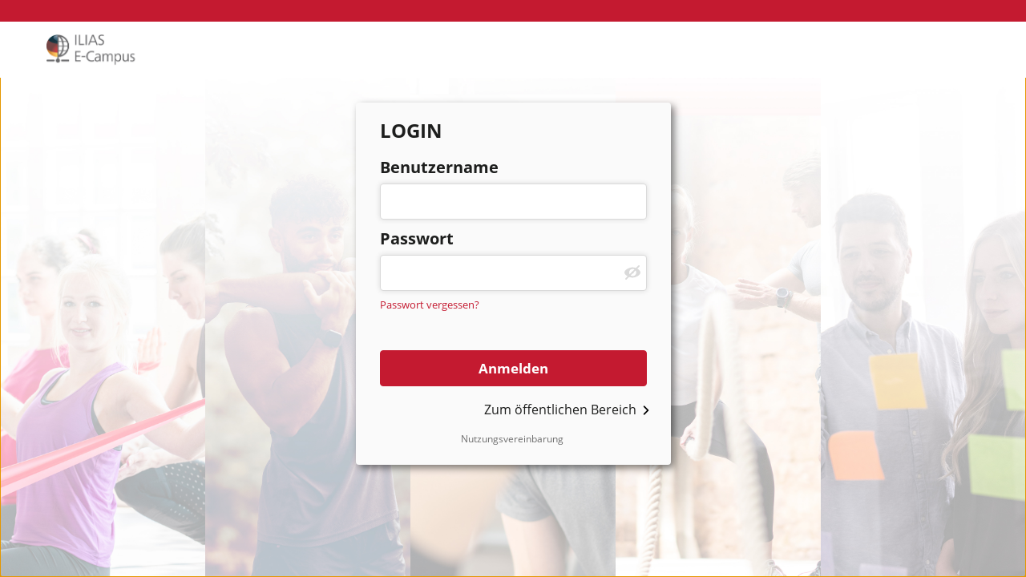

--- FILE ---
content_type: text/html; charset=UTF-8
request_url: https://ilias.dhfpg.de/login.php?target=wiki_2831926&cmd=force_login&lang=de
body_size: 45971
content:
<!DOCTYPE html>
<html lang="de" dir="ltr">
<head>
	<meta charset="utf-8" />
	<meta http-equiv="X-UA-Compatible" content="IE=edge" />
	<meta name="viewport" content="width=device-width, initial-scale=1, maximum-scale=1" />

	

	<title>Deutsche Hochschule für Prävention und Gesundheitsmanagement: LOGIN</title>

	<style>
		
	</style>

	
	<link rel="stylesheet" type="text/css" href="./Services/COPage/css/content.css?version=7_29" />
	
	<link rel="stylesheet" type="text/css" href="./Services/COPage/css/syntaxhighlight.css?version=7_29" />
	
	<link rel="stylesheet" type="text/css" href="./Customizing/global/skin/bsa_dhfpg/bsa_dhfpg.css?skin_version=0-148&version=7_29" />
	
	<link rel="stylesheet" type="text/css" href="templates/default/delos_cont.css?version=7_29" />
	
	<link rel="stylesheet" type="text/css" href="./node_modules/jstree/dist/themes/default/style.min.css?version=7_29" />
	

	
	<script src="./node_modules/jquery/dist/jquery.js?version=7_29"></script>
	
	<script src="./node_modules/jquery-migrate/dist/jquery-migrate.min.js?version=7_29"></script>
	
	<script src="./node_modules/jquery-ui-dist/jquery-ui.js?version=7_29"></script>
	
	<script src="./node_modules/bootstrap/dist/js/bootstrap.min.js?version=7_29"></script>
	
	<script src="./Services/JavaScript/js/Basic.js?version=7_29"></script>
	
	<script src="./src/GlobalScreen/Client/dist/GS.js?version=7_29"></script>
	
	<script src="./src/UI/templates/js/Core/ui.js?version=7_29"></script>
	
	<script src="./src/UI/templates/js/Page/stdpage.js?version=7_29"></script>
	
	<script src="./src/UI/templates/js/MainControls/dist/mainbar.js?version=7_29"></script>
	
	<script src="./src/UI/templates/js/MainControls/metabar.js?version=7_29"></script>
	
	<script src="./src/UI/templates/js/MainControls/footer.js?version=7_29"></script>
	
	<script src="./src/UI/templates/js/MainControls/system_info.js?version=7_29"></script>
	
	<script src="./src/UI/templates/js/Button/button.js?version=7_29"></script>
	
	<script src="./node_modules/moment/min/moment-with-locales.min.js?version=7_29"></script>
	
	<script src="./node_modules/eonasdan-bootstrap-datetimepicker/build/js/bootstrap-datetimepicker.min.js?version=7_29"></script>
	
	<script src="./src/UI/templates/js/MainControls/slate.js?version=7_29"></script>
	
	<script src="./src/UI/templates/js/Counter/counter.js?version=7_29"></script>
	
	<script src="./libs/bower/bower_components/yui2/build/yahoo-dom-event/yahoo-dom-event.js?version=7_29"></script>
	
	<script src="./libs/bower/bower_components/yui2/build/animation/animation-min.js?version=7_29"></script>
	
	<script src="Services/Form/js/Form.js?version=7_29"></script>
	
	<script src="./libs/bower/bower_components/yui2/build/connection/connection-min.js?version=7_29"></script>
	
	<script src="./Services/UIComponent/Explorer2/js/Explorer2.js?version=7_29"></script>
	
	<script src="./node_modules/jstree/dist/jstree.js?version=7_29"></script>
	

	
</head>

<body>

<div class="il-layout-page">

	<header>
		<div class="header-inner">
			<div class="il-logo">
				<span class="hidden-xs">
<a href="https://ilias.dhfpg.de/goto_dhfpg_root_1.html">



<img src="./Customizing/global/skin/bsa_dhfpg/images/HeaderIcon.svg" class="img-standard" alt="Einstiegsseite" />





</a>
</span>
				<span class="visible-xs">
<a href="https://ilias.dhfpg.de/goto_dhfpg_root_1.html">



<img src="./Customizing/global/skin/bsa_dhfpg/images/HeaderIconResponsive.svg" class="img-standard" alt="Einstiegsseite" />





</a>
</span>
				<div class="il-pagetitle">
					ILIAS DHfPG
				</div>
			</div>

			
			<ul class="il-maincontrols-metabar" role="menubar" style="visibility: hidden" aria-label="Metaleiste" id="il_ui_fw_697ce6189bbb82_02060060" ><!--if done via class/css-files, visibility is being applied too late -->
	
	<li role="none">
		<button class="btn btn-bulky" id="il_ui_fw_697ce6189a2371_07148767"  role="menuitem"  aria-haspopup="true"    ><span class="glyph" aria-label="Sprache wechseln" role="img">
<span class="glyphicon





































 glyphicon-lang








" aria-hidden="true"></span>







</span>
<span class="bulky-label">Sprache</span></button>

		
		<div class="il-metabar-slates">
			<div class="il-maincontrols-slate disengaged" id="il_ui_fw_697ce6189b8b36_01785631">
	<div class="il-maincontrols-slate-content" data-replace-marker="content">
		<a class="il-link link-bulky" href="https://ilias.dhfpg.de/login.php?target=wiki_2831926&cmd=force_login&lang=de"   >
<img
 class="icon none small"
 src="[data-uri]" alt="Deutsch"

 data-abbreviation="de"
/>
<span class="bulky-label">Deutsch</span></a><a class="il-link link-bulky" href="https://ilias.dhfpg.de/login.php?target=wiki_2831926&cmd=force_login&lang=en"   >
<img
 class="icon none small"
 src="[data-uri]" alt="English"

 data-abbreviation="en"
/>
<span class="bulky-label">English</span></a>
	</div>
</div>

		</div>
		
	</li>
	
	<li role="none">
		<button class="btn btn-bulky" id="il_ui_fw_697ce6189b9301_69352393"  role="menuitem"  aria-haspopup="true"    ><span class="glyph" aria-label="Aufdecken" role="img">
<span class="glyphicon




































 glyphicon-option-vertical









" aria-hidden="true"></span>


<span class="il-counter">
	
	<span class="badge badge-notify il-counter-status" style="display:none">0</span>
	
	
</span>



<span class="il-counter">
	
	
	<span class="badge badge-notify il-counter-novelty" style="display:none">0</span>
	
</span>




</span>
<span class="bulky-label">more</span></button>

		
		<div class="il-metabar-slates">
			<div class="il-maincontrols-slate disengaged" id="il_ui_fw_697ce6189bb911_78532998" role="menu">
	<div class="il-maincontrols-slate-content" data-replace-marker="content">
		
	</div>
</div>

		</div>
		
	</li>
	
</ul>

		</div>
	</header>

	<div class="breadcrumbs">
		
	</div>

	<div class="il-system-infos">
		
	</div>

	<div class="nav il-maincontrols">
		<div class="il-maincontrols-mainbar" id="il_ui_fw_697ce6189c2935_85060706">
	<nav class="il-mainbar" aria-label="Hauptleiste">
		

		<div class="il-mainbar-triggers">
			<ul class="il-mainbar-entries" role="menubar" style="visibility: hidden"><!--if done via class/css-files, visibility is being applied too late -->
				
				<li role="none"><button class="btn btn-bulky" id="il_ui_fw_697ce6189bd633_27650067"  role="menuitem"     >
<img
 class="icon rep small outlined"
 src="./Customizing/global/skin/bsa_dhfpg/images/outlined/icon_rep.svg" alt="Magazin"


/>
<span class="bulky-label">Magazin</span></button>
</li>
				
				<li role="none"><button class="btn btn-bulky" id="il_ui_fw_697ce6189c0082_25664783"  role="menuitem"     ><span class="glyph" aria-label="Mehr zeigen" role="img">
<span class="glyphicon



































 glyphicon-option-horizontal










" aria-hidden="true"></span>







</span>
<span class="bulky-label">Mehr</span></button>
</li>
				
			</ul>
		</div>
	</nav>

	<div class="il-mainbar-slates">
		<div class="il-mainbar-tools-entries">
			<ul class="il-mainbar-tools-entries-bg" role="menubar">
				
			</ul>
			
		</div>
		
		<div class="il-maincontrols-slate disengaged" id="il_ui_fw_697ce6189bf923_37443432" data-depth-level="1" role="menu">
	<div class="il-maincontrols-slate-content" data-replace-marker="content">
		<a class="il-link link-bulky" href="https://ilias.dhfpg.de/goto.php?target=cat_32369&client_id=dhfpg"   >
<img
 class="icon custom small"
 src="[data-uri]" alt="Hilfe/Support"


/>
<span class="bulky-label">Hilfe/Support</span></a><a class="il-link link-bulky" href="https://ilias.dhfpg.de/goto.php?target=copa_14848&client_id=dhfpg"   >
<img
 class="icon custom small"
 src="[data-uri]" alt="ILIAS-E-Campus (öffentlich)"


/>
<span class="bulky-label">ILIAS-E-Campus (öffentlich)</span></a>
	</div>
</div>

		
		<div class="il-maincontrols-slate disengaged" id="il_ui_fw_697ce6189c1433_98714335" data-depth-level="1" role="menu">
	<div class="il-maincontrols-slate-content" data-replace-marker="content">
		
	</div>
</div>

		

		<div class="il-mainbar-close-slates">
			<button class="btn btn-bulky" id="il_ui_fw_697ce6189c1af7_35683107"      ><span class="glyph" aria-label="Zurück" role="img">
<span class="glyphicon







 glyphicon-chevron-left






































" aria-hidden="true"></span>







</span>
<span class="bulky-label">close</span></button>

		</div>

	</div>

</div>

	</div>

	<!-- html5 main-tag is not supported in IE / div is needed -->
	<main class="il-layout-page-content">
		<div>
			
			



<div id="mainspacekeeper" class="container-fluid ">
	<div class="row" style="position: relative;">
		
		<div id="fixed_content" class=" ilContentFixed" >
			<div id="mainscrolldiv" >
				

				

				<div class="media il_HeaderInner">
					

					
					<div class="media-body">
						
						
					</div>
				</div>

				

				

				<div class="ilClearFloat"></div>

				
				<div class="ilTabsContentOuter"><div class="clearfix"></div>
				
				<span class="ilAccHidden"><a id="after_sub_tabs" name="after_sub_tabs"></a></span>
				
				
				
				
				

					<div>
						
					</div>


					<div class="container-fluid" id="ilContentContainer">
						<div class="row">

							<div id="il_center_col" class="col-sm-12">

								<div id="startpage" style="display: none">
									<div id="startpage_div">
										<h2 id="startpage_title"><b>ILIAS-E-Campus der DHfPG - Herzlich willkommen!</b></h2>
										<div id="startpage_description">ILIAS ist mit vielfältigen Funktionen eine zentrale digitale Lernplattform zur Unterstützung aller Bildungsangebote der DHfPG. Über ILIAS erfolgt außerdem die gesamte Organisation und Kommunikation. <br/>  <br/>
											Die Zugangsdaten für den geschützten Login-Bereich erhalten Sie mit Ihren Anmeldeunterlagen. <br/>  <br/>
											Im öffentlichen Bereich bekommen Sie bereits einen Einblick, auch ohne Zugangsdaten. Gehen Sie dafür bitte in das <b>Magazin</b> und zu <b>Hilfe/Support</b>!
										</div>
										<div id="startpage_buttons">
											<a id="helparea_button" href="https://ilias.dhfpg.de/goto_dhfpg_copa_14848.html"> Zum öffentlichen Bereich </a>
										</div>
									</div>

									<div class="startpage_carousel">
										<div class="startpage_carousel-item">
											<img alt="First slide" src="Customizing/global/skin/bsa_dhfpg/images/slider_image_1.png" />
										</div>
										<div class="startpage_carousel-item">
											<img alt="Second slide" src="Customizing/global/skin/bsa_dhfpg/images/slider_image_2.png" />
										</div>
										<div class="startpage_carousel-item">
											<img alt="Third slide" src="Customizing/global/skin/bsa_dhfpg/images/slider_image_3.png" />
										</div>
										<div class="startpage_carousel-item">
											<img alt="Third slide" src="Customizing/global/skin/bsa_dhfpg/images/slider_image_4.png" />
										</div>
									</div>
								</div>

								
								
								


<div class="ilMessageBox">
	
	
</div>

<ul id="ilTopBarNav" class="">
    
</ul>



<div>
	
</div>
<div class="ilStartupSection">
	
	
	
	
	
	<form id="form_"
class="form-horizontal preventDoubleSubmission"


name="formlogin"
action="ilias.php?lang=de&target=wiki_2831926&cmd=post&cmdClass=ilstartupgui&cmdNode=10u&baseClass=ilStartUpGUI&rtoken=" method="post" novalidate="novalidate">

<div class="form-horizontal">
<!-- todo: HIDE_LABELS_STYLE -->


<!-- Please note the usage of datatable attribute which is non-standard
	but ensures that JAWS treats this table as a layout table -->
<!-- removed a width="" -->





		<div class="ilFormHeader clearfix"><h2 class="ilHeader">LOGIN</h2>
		<div class="ilFormCmds">
				
				
		</div>
		<div class="ilHeaderDesc"></div>
		</div>






<div class="form-group" id="il_prop_cont_username">
	<label  for="username"  class="col-sm-3 control-label">Benutzername
		

		
		<span class="asterisk">*</span>
		
	</label>
	<div class="col-sm-9">











		

		


			
	<input aria-label="Benutzername" class="form-control"  type="text"  id="username"  maxlength="200" name="username"   required="required"/> 
	
	
	
	
		
				
		




		</div>
	</div> <!-- end of ilFormRow -->
	<!-- <script type="text/javascript">
	$(function() {
		il.Form.initItem('', );
	});
	</script> -->





<div class="form-group" id="il_prop_cont_password">
	<label  for="password"  class="col-sm-3 control-label">Passwort
		

		
		<span class="asterisk">*</span>
		
	</label>
	<div class="col-sm-9">











		

		


		
<input class="form-control" type="password" size="20" id="password"  name="password"   required="required" />
<span class="eye" onclick="openCloseEye(this)">
    <img class="eye_off" src="/Customizing/global/skin/bsa_dhfpg/images/Auge_off.svg" style="display: inline-block">
    <img class="eye_on" src="/Customizing/global/skin/bsa_dhfpg/images/Auge_on.svg" style="display: none">
</span>
<script>

    function openCloseEye( element ) {
        var pswrdID = element.parentElement.getElementsByTagName("input");

        for ( i in pswrdID ) {
            var eyeOffID = element.getElementsByClassName('eye_off');
            var eyeOnID = element.getElementsByClassName("eye_on");

            if ( pswrdID[i].type === 'password') {
                pswrdID[i].type = 'text';
                eyeOffID[0].style.display = "none";
                eyeOnID[0].style.display = "inline-block";
            } else {
                pswrdID[i].type = 'password';
                eyeOffID[0].style.display = "inline-block";
                eyeOnID[0].style.display = "none";
            }
        }
    }
</script>



		
				
		




		</div>
	</div> <!-- end of ilFormRow -->
	<!-- <script type="text/javascript">
	$(function() {
		il.Form.initItem('', );
	});
	</script> -->






	<div class="ilFormFooter clearfix">
		<div class="col-sm-6 ilFormRequired">


			<span class="asterisk">*</span><span class="small"> Erforderliche Angabe</span>

		&nbsp;</div>
		<div class="col-sm-6 ilFormCmds">

		<input class="btn btn-default btn-sm" type="submit" name="cmd[doStandardAuthentication]" value="Anmelden"  />

		</div>
	</div><!-- end of ilFormRow -->



</div>
</form>

	
	
	<p class="ilStartupSection">
		

<a class="il_ContainerItemCommand" href="./index.php?client_id=dhfpg&lang=de">Zum öffentlichen Bereich</a>


<a class="il_ContainerItemCommand" href="ilias.php?lang=de&target=wiki_2831926&cmdClass=ilpasswordassistancegui&cmdNode=10u:u4&baseClass=ilStartUpGUI">Passwort vergessen?</a>
<a class="il_ContainerItemCommand" href= "https://ilias.dhfpg.de/goto_dhfpg_copa_14848.html" >Zum öffentlichen Bereich</a>



	</p>
	
	
	<p>
		<a class="il_ContainerItemCommand" href="ilias.php?lang=de&target=wiki_2831926&cmd=showTermsOfService&cmdClass=ilstartupgui&cmdNode=10u&baseClass=ilStartUpGUI">Nutzungsvereinbarung</a>

	</p>
	
</div>
<script>
<!--
if (document.formlogin.username && document.formlogin.password)
{
	if(document.formlogin.username.value!="") document.formlogin.password.focus();
	else document.formlogin.username.focus();
}
//-->
</script>






								
								
								
								
							</div>

							

							
						</div>
					</div>

					
					
				
				</div>

			</div>
		</div>
	</div>
</div>
<!--<div id="minheight"></div>-->
<!--<footer id="ilFooter" class="ilFooter hidden-print"><div class="container-fluid ilContainerWidth">-->
<!--<div class="row"><div class="ilFooterContainer form-inline"> </div></div></div></footer>-->




		</div>


		
		<footer role="contentinfo">
			<div class="il-maincontrols-footer">
	<div class="il-footer-content">

		

		<div class="il-footer-text">
			powered by ILIAS (v7.29 2024-03-19)
		</div>
		
		<div class="il-footer-links">
			<ul>
	
	<li><a href="https://ilias.dhfpg.de/goto_dhfpg_impr_0.html" >Impressum</a></li>
	
	<li><a href="ilias.php?cmdClass=ilaccessibilitycontrolconceptgui&cmdNode=x&baseClass=ilaccessibilitycontrolconceptgui" >Info Barrierefreiheit</a></li>
	
</ul>
		</div>
		
	</div>
	
</div>

		</footer>
		
	</main>


</div>



<script>
	
	il.Util.addOnLoad(function() {
		try { il.GS.Client.init('{"hashing":true,"logging":false}'); } catch (e) { console.log(e); }
try {  } catch (e) { console.log(e); }
try { $('#il_ui_fw_697ce6189a2371_07148767').on('click', function(event) {
						$(this).trigger('il_signal_697ce6183986a7_38634576',
							{
								'id' : 'il_signal_697ce6183986a7_38634576', 'event' : 'click',
								'triggerer' : $(this),
								'options' : JSON.parse('[]')
							}
						);
						return false;
					});$('#il_ui_fw_697ce6189a2371_07148767').on('click', function(event) {
						$(this).trigger('il_signal_697ce618398f53_79570373',
							{
								'id' : 'il_signal_697ce618398f53_79570373', 'event' : 'click',
								'triggerer' : $(this),
								'options' : JSON.parse('[]')
							}
						);
						return false;
					}); } catch (e) { console.log(e); }
try { fn = il.UI.maincontrols.slate.onSignal;$(document).on('il_signal_697ce618398f53_79570373', function(event, signalData) { fn('toggle', event, signalData, 'il_ui_fw_697ce6189b8b36_01785631'); return false;});$(document).on('il_signal_697ce618398f75_55178090', function(event, signalData) { fn('engage', event, signalData, 'il_ui_fw_697ce6189b8b36_01785631'); return false;});$(document).on('il_signal_697ce618398f83_23560426', function(event, signalData) { fn('replace', event, signalData, 'il_ui_fw_697ce6189b8b36_01785631'); return false;}); } catch (e) { console.log(e); }
try { $('#il_ui_fw_697ce6189b9301_69352393').on('click', function(event) {
						$(this).trigger('il_signal_697ce6183986a7_38634576',
							{
								'id' : 'il_signal_697ce6183986a7_38634576', 'event' : 'click',
								'triggerer' : $(this),
								'options' : JSON.parse('[]')
							}
						);
						return false;
					});$('#il_ui_fw_697ce6189b9301_69352393').on('click', function(event) {
						$(this).trigger('il_signal_697ce6189a02f2_77471631',
							{
								'id' : 'il_signal_697ce6189a02f2_77471631', 'event' : 'click',
								'triggerer' : $(this),
								'options' : JSON.parse('[]')
							}
						);
						return false;
					}); } catch (e) { console.log(e); }
try { fn = il.UI.maincontrols.slate.onSignal;$(document).on('il_signal_697ce6189a02f2_77471631', function(event, signalData) { fn('toggle', event, signalData, 'il_ui_fw_697ce6189bb911_78532998'); return false;});$(document).on('il_signal_697ce6189a0337_13853727', function(event, signalData) { fn('engage', event, signalData, 'il_ui_fw_697ce6189bb911_78532998'); return false;});$(document).on('il_signal_697ce6189a0342_07206703', function(event, signalData) { fn('replace', event, signalData, 'il_ui_fw_697ce6189bb911_78532998'); return false;}); } catch (e) { console.log(e); }
try { 
					il.UI.maincontrols.metabar.registerSignals(
						'il_ui_fw_697ce6189bbb82_02060060',
						'il_signal_697ce6183986a7_38634576',
						'il_signal_697ce618398871_85279483',
					);
					il.UI.maincontrols.metabar.init();
					$(window).resize(il.UI.maincontrols.metabar.init);
				 } catch (e) { console.log(e); }
try { 
                        il.UI.maincontrols.mainbar.addPartIdAndEntry('0:0', 'triggerer', 'il_ui_fw_697ce6189bd633_27650067', false);
                        il.UI.maincontrols.mainbar.addMapping('494c4941535c4d61696e4d656e755c50726f76696465725c5374616e64617264546f704974656d7350726f76696465727c7265706f7369746f7279','0:0');
                    
$('#il_ui_fw_697ce6189bd633_27650067').on('click', function(event) {
						$(this).trigger('il_signal_697ce6189bd041_96361223',
							{
								'id' : 'il_signal_697ce6189bd041_96361223', 'event' : 'click',
								'triggerer' : $(this),
								'options' : JSON.parse('{"entry_id":"0:0","action":"trigger"}')
							}
						);
						return false;
					}); } catch (e) { console.log(e); }
try { fn = il.UI.maincontrols.slate.onSignal;$(document).on('il_signal_697ce6188db681_87654728', function(event, signalData) { fn('toggle', event, signalData, 'il_ui_fw_697ce6189bf923_37443432'); return false;});$(document).on('il_signal_697ce6188db6b5_35835281', function(event, signalData) { fn('engage', event, signalData, 'il_ui_fw_697ce6189bf923_37443432'); return false;});$(document).on('il_signal_697ce6188db6d2_31384359', function(event, signalData) { fn('replace', event, signalData, 'il_ui_fw_697ce6189bf923_37443432'); return false;});il.UI.maincontrols.mainbar.addPartIdAndEntry('0:0', 'slate', 'il_ui_fw_697ce6189bf923_37443432'); } catch (e) { console.log(e); }
try { 
                        il.UI.maincontrols.mainbar.addPartIdAndEntry('0:1', 'triggerer', 'il_ui_fw_697ce6189c0082_25664783', false);
                        il.UI.maincontrols.mainbar.addMapping('_mb_more_entry','0:1');
                    
$('#il_ui_fw_697ce6189c0082_25664783').on('click', function(event) {
						$(this).trigger('il_signal_697ce6189bfb42_94533726',
							{
								'id' : 'il_signal_697ce6189bfb42_94533726', 'event' : 'click',
								'triggerer' : $(this),
								'options' : JSON.parse('{"entry_id":"0:1","action":"trigger"}')
							}
						);
						return false;
					}); } catch (e) { console.log(e); }
try { fn = il.UI.maincontrols.slate.onSignal;$(document).on('il_signal_697ce6189bce31_41279211', function(event, signalData) { fn('toggle', event, signalData, 'il_ui_fw_697ce6189c1433_98714335'); return false;});$(document).on('il_signal_697ce6189bce61_15447449', function(event, signalData) { fn('engage', event, signalData, 'il_ui_fw_697ce6189c1433_98714335'); return false;});$(document).on('il_signal_697ce6189bce71_77896886', function(event, signalData) { fn('replace', event, signalData, 'il_ui_fw_697ce6189c1433_98714335'); return false;});il.UI.maincontrols.mainbar.addPartIdAndEntry('0:1', 'slate', 'il_ui_fw_697ce6189c1433_98714335'); } catch (e) { console.log(e); }
try { $('#il_ui_fw_697ce6189c1af7_35683107').on('click', function(event) {
						$(this).trigger('il_signal_697ce6188db213_99851555',
							{
								'id' : 'il_signal_697ce6188db213_99851555', 'event' : 'click',
								'triggerer' : $(this),
								'options' : JSON.parse('{"action":"disengage_all"}')
							}
						);
						return false;
					}); } catch (e) { console.log(e); }
try { il.UI.maincontrols.mainbar.addTriggerSignal('il_signal_697ce6188db213_99851555');il.UI.maincontrols.mainbar.addTriggerSignal('il_signal_697ce6188db254_88673781');il.UI.maincontrols.mainbar.addTriggerSignal('il_signal_697ce6189bd041_96361223');il.UI.maincontrols.mainbar.addTriggerSignal('il_signal_697ce6189bfb42_94533726');
                    window.addEventListener('resize', il.UI.maincontrols.mainbar.adjustToScreenSize);
                    il.UI.maincontrols.mainbar.init('');
                 } catch (e) { console.log(e); }
try {  } catch (e) { console.log(e); }
	});
	
</script>



<script>

	function passwordUsernameArea() {
		/* New HTML-Format for Username-Password Area */
		var form_group = document.getElementsByClassName("form-group");
		var label = document.getElementsByClassName("control-label");
		var brother_div = document.getElementsByClassName("col-sm-9");
		var form_horizontal = document.querySelectorAll(".form-horizontal");

		var openID = document.querySelector(".form-group a");
		var openIDButton = document.createElement("div");
		openIDButton.setAttribute("id", "openIDButton");
		if(form_horizontal.length > 2) {
			form_horizontal[0].remove();
		}


		if(form_group.length > 0 || label.length > 0  || brother_div.length > 0 ) {
			// New Wrapper-DIVs Container and Row added
			for(i=0; i<=1;i++) {
				var row = document.createElement("div");
				row.classList.add("row");

				var container = document.createElement("div");
				container.classList.add("container");

				var p_password = document.createElement("p");
				p_password.className = "col-sm-6 pswrd";

				row.appendChild(label[i]);
				row.appendChild(p_password);
				form_group[i].appendChild(container).appendChild(row);
				form_group[i].appendChild(brother_div[i]);

				label[i].className = "col-sm-6 control-label";
				brother_div[i].className = "col-sm-9 password_div";
			}

			var pswrd_input = document.querySelector("#il_prop_cont_password .password_div");
			if ( pswrd_input != null ) {
				pswrd_input.appendChild(p_password);

				var eye = document.querySelector(".eye");
				pswrd_input.appendChild(eye);
			}


			// Text for required input removed
			var required_text = document.getElementsByClassName("small")[2];
			required_text.remove();


			// Footer divs for full width
			var form_required = document.getElementsByClassName("ilFormRequired")[0];
			var form_cmds = document.getElementsByClassName("ilFormCmds")[1];

			form_required.className = "col-sm-12 ilFormRequired";
			if(form_cmds!=null) {
				form_cmds.className = "col-sm-12 ilFormCmds";
			}

			// New footer buttons
			var first_page = document.createElement("p");
			var user_agreement = document.createElement("p");

			first_page.className = "col-sm-12 first-page";
			user_agreement.className = "col-sm-12 user-agreement";

			var footer = document.getElementsByClassName("ilFormFooter")[0];
			footer.appendChild(first_page);
			footer.appendChild(user_agreement);

			// Form Footer
			// Message on Passwort Reset Form
			var password_reset = document.getElementById("il_prop_cont_email");
			var message = document.querySelector('#il_center_col p');

			if (message != null && password_reset != null) {
				var password_reset_form = document.getElementsByClassName("il-layout-page-content")[0];
				password_reset_form.className = "il-layout-page-content password_reset";
				var header = document.querySelector(".il_Header");
				var form = document.querySelector("#form_ .form-horizontal");
				form.prepend(message);
				form.prepend(header);
			}

			// Login-Button on Passwort Reset Forms
			var login = document.querySelector('.ilCenter a');
			if (login != null ) {
				var underbutton = document.getElementsByClassName("first-page")[0];
				underbutton.appendChild(login);

				var space = document.querySelector('.ilFormRequired');
				space.style.margin = "0px";
			}
			var openspace = document.querySelector('.ilCenter a');
			if (openspace != null ) {
				openspace.remove();
			}
		}

		// Startform Footer Links
		var elements = document.querySelectorAll('div.ilStartupSection p a');
		var logout_page = document.getElementById("ilLogoutPage");
		elements.forEach(
				function ( currentValue, currentIndex, listObj ) {

					if(currentValue.href.includes('ilaccountregistrationgui'))  {
						currentValue.remove();
					}

					if (currentValue.href.includes('index.php?client_id')) {
						currentValue.remove();
					}

					if ((currentValue.href.includes('cmd=force_login')) && logout_page !=null) {
						var firstpage = document.getElementsByClassName("first-page")[0];
						firstpage.appendChild(currentValue);
					}

					if(currentValue.href.includes('ilpasswordassistancegui')) {
						var password_target = document.getElementsByClassName( 'pswrd')[1];
						password_target.appendChild( currentValue );
					}

					if (currentValue.href.includes('goto')) { // Startpage
						var firstpage = document.getElementsByClassName("first-page")[0];
						firstpage.appendChild(currentValue);
					}

					if (currentValue.href.includes('showTermsOfService')) { // User agreement
						var useragreement = document.getElementsByClassName( 'user-agreement')[0];
						useragreement.appendChild( currentValue );
					}

				}
		);

		// Login open-ID text area
		if(openID != null) {
			openIDButton.appendChild(openID);
			var comon_header = document.querySelector(".ilStartupSection form .ilFormHeader");
			var first_underheader = document.createElement("h6");
			var second_underheader = document.createElement("h6");

			var textNode1 = document.createTextNode("Über OpenID Connect");
			var textNode2 = document.createTextNode("Oder mit Ihrer DHfPG-E-Mail-Adresse");

			var first_underheader_span = document.createElement("span");
			var second_underheader_span = document.createElement("span");

			first_underheader_span.appendChild(textNode1);
			second_underheader_span.appendChild(textNode2);

			first_underheader.appendChild(first_underheader_span);
			first_underheader.setAttribute("id", "first_underheader");

			second_underheader.appendChild(second_underheader_span);
			second_underheader.setAttribute("id", "second_underheader");

			comon_header.appendChild(first_underheader);
			comon_header.appendChild(openIDButton);
			comon_header.appendChild(second_underheader);

			var username_area = document.getElementById("il_prop_cont_username");
			username_area.style = "margin-top: 150px";
		}
	}

	// Login-Popup Message
	var popup_content = document.querySelector(".modal-dialog .il-layout-page-content");

	if (popup_content != null) {
		popup_content.classList.add("edited_for_bsa");

		passwordUsernameArea();
	}


	jQuery(document).ready( function () {

		var menu = document.querySelectorAll(".il-mainbar-entries");
		var menu_span = document.querySelectorAll(".il-mainbar-entries li span.bulky-label");
		var headername = document.getElementsByClassName("media-heading ilHeader");
		var content = document.querySelector(".il-layout-page");

		var redline = document.createElement("div");
		redline.classList.add("start-redline");

		var current_url_parameter = window.location.search;
		var urlParams = new URLSearchParams(current_url_parameter);

		if (urlParams.get('cmd') == 'force_login'
				|| urlParams.get('cmdClass') == 'ilpasswordassistancegui'
				|| urlParams.get('cmd') == 'showTermsOfService'
				|| urlParams.get('cmd') == 'showLogout'
				|| urlParams.get('auth_stat') == ''
				|| urlParams.get('fallbackCmd') == 'doStandardAuthentication'
				|| urlParams.get('session_expired') == '1'
				|| (urlParams.get('cmdNode') == '112') && (urlParams.get('rtoken') == '') && (urlParams.get('cmdClass') == 'ilstartupgui')
		) {
			// Login with input fields
			var question_container = document.getElementById("kioskOptions");
			if(question_container == null) {

				// New Classname for Over-DIV
				content.classList.add("edited_for_bsa");

				// New Link to Googlefonts
				var head = document.querySelector("head");
				var new_font = document.createElement("link");
				new_font.href = "https://fonts.googleapis.com/css2?family=Source+Sans+Pro:wght@400;700&display=swap";
				head.appendChild(new_font);

				// New DIV-Element for Redline
				var header = document.querySelector("header");
				var headerInner = document.getElementsByClassName("header-inner")[0];
				header.insertBefore(redline, headerInner);

				// New BSA-Logo
				var bsa_logo = document.createElement("img");
				bsa_logo.src = "/Customizing/global/skin/bsa_dhfpg/images/logo_ilias.png";
				bsa_logo.setAttribute("id", "bsa_logo");
				headerInner.appendChild(bsa_logo);

				// Asterisks removed
				var asterisk = document.getElementsByClassName("asterisk");
				for(i=0; i<asterisk.length; i++){
					asterisk[i].innerText = "";
				}

				// Login-Button on User Agreement Form
				var agr = document.querySelector('table.fullwidth');
				if (agr != null) {
					var content_agreement = document.getElementsByClassName("il-layout-page-content")[0];
					content_agreement.setAttribute("id", "agreement_area");
					var agr_buttons = (document.querySelectorAll('div.ilCenter a'));
					agr_buttons[1].remove();
				}
				passwordUsernameArea();
			}

			var errorMessages = document.querySelectorAll('.alert-danger');
			for( var i=1; i <= ( errorMessages.length - 1) ; i++) {
				var input = errorMessages[i].closest('div.col-sm-9').querySelector('input');
				input.classList.add('input-error');
			}

			// By error and click on the input - error disappear
			var user_input = document.getElementById( 'username' )
			if ( user_input ) {
				user_input.oninput = function() {
					if ( (errorMessages.length != 0) && (errorMessages[1].closest('div.col-sm-9').querySelector('input') == user_input) ) {
						errorMessages[1].style.display = "none";
						user_input.classList.remove( 'input-error' );
					}
				};
			}

			var password_input = document.getElementById( 'password' )
			if ( password_input ) {
				password_input.oninput = function() {
					if ( errorMessages.length == 3 ) {
						errorMessages[2].style.display = "none";
						password_input.classList.remove( 'input-error' );
					} else if ( (errorMessages.length == 2 ) && (errorMessages[1].closest('div.col-sm-9').querySelector('input') == password_input) ) {
						errorMessages[1].style.display = "none";
						password_input.classList.remove( 'input-error' );
					}
				};
			}

			var email_input = document.getElementById( 'email' );
			if ( email_input ) {
				email_input.oninput = function() {
					if ( errorMessages.length == 3 ) {
						errorMessages[2].style.display = "none";
						email_input.classList.remove( 'input-error' );
					} else if ( (errorMessages.length == 2 ) && (errorMessages[1].closest('div.col-sm-9').querySelector('input') == email_input) ) {
						errorMessages[1].style.display = "none";
						email_input.classList.remove( 'input-error' );
					}
				};
			}
		} else {
			// Startpage before ilias loginsite
			if(headername.length != 0) {
				if((menu_span.length == 2 && headername[0].outerText == "Magazin") || (menu_span.length == 2 && headername[0].outerText == "Repository")) {
					var maincontrols = document.getElementsByClassName("il-maincontrols-mainbar");
					maincontrols[0].remove();
					content.classList.add("startpage_bsa");

					var headertitle = document.getElementsByClassName("media il_HeaderInner");
					headertitle[0].remove();

					var startpage = document.getElementById("startpage");
					startpage.style.display = "block";

					var startpage_languages = document.querySelectorAll("div.il-metabar-slates img");
					startpage_languages[2].src = "Customizing/global/skin/bsa_dhfpg/images/de_icon.svg";
					startpage_languages[3].src = "Customizing/global/skin/bsa_dhfpg/images/en_icon.svg";
					startpage_languages[2].setAttribute("id", "de");
					startpage_languages[3].setAttribute("id", "en");
				}
			}

			var login_button = document.querySelectorAll("a.il-link.link-bulky");
			if(login_button.length > 0) {
				var clone_login_button = login_button[2].cloneNode(false);
				clone_login_button.setAttribute("id", "startpage_login_button");
			}

			var startpage_div = document.getElementById("startpage_buttons");
			if(startpage_div != null) {
				var startpage_button_span = document.createElement("span");
				startpage_button_span.innerText = "Zum Login";
				startpage_div.appendChild(clone_login_button).appendChild(startpage_button_span);
			}
		}





		// Folder header color = red without transparency
		var folder = document.getElementsByClassName("fold");
		var head;
		if( folder ) {
			for( i=1; i<=(folder.length)-1; i++){
				head = folder[i].closest("div.thumbnail > div.il-card-repository-head");
				head.classList.add('folder_head');
				folder[i].classList.add('folder_headicon');
			}
		}

		// Define Lernsequenz startpage
		var sequence = document.getElementsByClassName("ilLSOLearnerView");

		var lso_view_img = document.createElement("div");
		lso_view_img.classList.add("ilLSOLearnerView");

		var lso_view_inf = document.createElement("div");
		lso_view_inf.classList.add("ilLSOLearnerView");

		var common_information = document.createElement("div");
		common_information.className = "col-xs-12 col-sm-12 col-md-5 col-lg-4 common_information col-flex";

		var sequence_image = document.createElement("div");
		sequence_image.className = "col-xs-12 col-sm-12 col-md-5 col-lg-2 sequence_image col-flex";

		if(sequence.length > 0) {
			var button_header = document.getElementsByClassName("navbar-header");
			button_header[0].setAttribute("id","sequence_startpage");

			var p = document.querySelectorAll('div.ilLSOLearnerView p')[0];
			var ul =  document.querySelectorAll('div.ilLSOLearnerView ul')[0];
			var img =  document.querySelectorAll('div.ilLSOLearnerView img')[0];
			var container = document.querySelectorAll('div#ilContentContainer div.row')[0];
			var aside = document.getElementById("il_right_col");

			document.getElementById("il_center_col").remove();
			document.getElementById("il_right_col").remove();
			container.className = 'row row-flex';

			container.appendChild(sequence_image).appendChild(lso_view_img).appendChild(img);
			container.appendChild(common_information).appendChild(lso_view_inf).appendChild(p);
			lso_view_inf.appendChild(ul);
			container.appendChild(aside);

			var curriculum = document.getElementById("il_right_col");
			curriculum.className = "col-xs-12 col-sm-12 col-md-12 col-lg-3 curriculum col-flex";
		}

		// Define area with header image or header text
		var headerimg = document.querySelector("img#headerimage");
		if (headerimg != null) {
			var calendarheaderimg_src = headerimg.src;
			var splited_img = calendarheaderimg_src.split("/");
			var imgname = splited_img.pop();

			var body = document.getElementsByTagName("body")[0];
			var header_text = document.querySelector(".il_HeaderInner .ilHeader #il_mhead_t_focus");
			var headertext = header_text.innerText;

			if(imgname == "icon_cals.svg") {
				body.setAttribute("id", "calendar_area");
			} else if(imgname == "icon_grp.svg") {
				body.setAttribute("id", "module_area");
			} else if (imgname == "icon_prtf.svg") {
				body.setAttribute("id", "portfolio_area");
			} else if ((imgname == "icon_copa.svg") && (headertext == "Vor-Ort-Präsenzphase")) {
				body.setAttribute("id", "on_site_phase");
			} else if ((imgname == "icon_copa.svg") && (headertext == "Livestream-Präsenzphase")) {
				body.setAttribute("id", "livestream_phase");
			} else if ((imgname == "icon_copa.svg") && (headertext == "Digital")) {
				body.setAttribute("id", "digital_phase");
			} else if ((imgname == "icon_copa.svg") && (headertext == "Informationen zur Prüfungsleistung")) {
				body.setAttribute("id", "exam_information_phase");
			}
		}

		var newterm_button = document.querySelectorAll("#calendar_area .navbar-form");
		if(newterm_button.length > 0) {
			newterm_button[2].setAttribute("id", "newtermin_button");
		}

		var modul_img_info = document.querySelector("#module_area div.flex-col.flex-grow > div");
		if (modul_img_info!=null) {
			modul_img_info.setAttribute("id", "modul_img_info");
		}
	});

</script>

</body>
</html>


--- FILE ---
content_type: text/css
request_url: https://ilias.dhfpg.de/Services/COPage/css/content.css?version=7_29
body_size: 26424
content:
/**
This file contains all less Variables set by ILIAS. Please do not overwrite bootstrap standard variables here.
Set an ILIAS variable here with an il- prefix and overwrite the bootstrap variable in the bootstrap variables file
with the il- variable set here.
 */
/** headline text transform **/
/** inline shadow of a message container **/
/** border configuration, the color is automatically computed from the three color variants **/
/** nagtive or positive contrast color for text and glyph **/
/** contrast threshold for contrast color **/
/** three color variants for neutral, important, breaking Head Infos **/
a.ilc_qetitem_ErrorTextItem {
  padding: 2px;
  text-decoration: none;
}
a.ilc_qetitem_ErrorTextItem:hover {
  color: #000000;
  text-decoration: none;
  background-color: #D0D0D0;
}
a.ilc_qetitem_ErrorTextSelected {
  border-style: none;
}
a.ilc_link_ExtLink {
  text-decoration: underline;
}
a.ilc_link_FileLink {
  text-decoration: underline;
}
a.ilc_link_GlossaryLink {
  text-decoration: underline;
}
a.ilc_glo_ovclink_GlossaryOvCloseLink {
  text-decoration: underline;
  font-weight: normal;
}
a.ilc_glo_ovuglistlink_GlossaryOvUGListLink {
  font-weight: normal;
}
a.ilc_glo_ovuglink_GlossaryOvUnitGloLink {
  font-weight: normal;
}
a.ilc_qimgd_ImageDetailsLink {
  font-size: 90%;
}
a.ilc_link_IntLink {
  text-decoration: underline;
}
a.ilc_page_lnavlink_LeftNavigationLink {
  background-position: left center;
  color: #FFFFFF;
}
a.ilc_page_lnavlink_LeftNavigationLink:hover {
  color: #d9e0e9;
  text-decoration: none;
}
a.ilc_marker_Marker {
  position: absolute;
  width: 24px;
  height: 32px;
  display: block;
  cursor: pointer;
  background-repeat: no-repeat;
  background-image: url("../../../libs/ilias/Style/basic_style/images/icon_pin.svg");
}
a.ilc_marker_Marker:hover {
  background-image: url("../../../libs/ilias/Style/basic_style/images/icon_pin_on.svg");
  background-repeat: no-repeat;
}
a.ilc_page_rnavlink_RightNavigationLink {
  background-position: left center;
  color: #FFFFFF;
}
a.ilc_page_rnavlink_RightNavigationLink:hover {
  color: #d9e0e9;
  text-decoration: none;
}
a.ilc_rte_mlink_RTELink {
  height: 50px;
  text-align: center;
  background-color: #708aad;
  border-width: 1px;
  padding-left: 3mm;
  text-decoration: none;
  padding-bottom: 1mm;
  border-style: none;
  padding-top: 1mm;
  padding-right: 3mm;
  margin-left: 5px;
  margin-bottom: 10px;
  margin-right: 5px;
  margin-top: 10px;
  margin: 1px;
  font-size: 100%;
  color: #FFFFFF;
}
a.ilc_rte_mlink_RTELink:hover {
  background-color: #577399;
}
a.ilc_rte_mlink_RTELinkDisabled {
  background-color: #b4b4b4;
}
a.ilc_rte_mlink_RTELinkDisabled:hover {
  background-color: #b4b4b4;
}
a.ilc_rte_tclink_RTETreeControlLink {
  color: #557196;
}
a.ilc_rte_tlink_RTETreeCurrent {
  background-color: #FFFF9D;
}
a.ilc_rte_tlink_RTETreeLink {
  color: #557196;
}
div.ilc_section_Additional,
a.ilc_section_Additional {
  margin-bottom: 10px;
  margin-top: 10px;
  padding-left: 60px;
  background-image: url("../../../libs/ilias/Style/basic_style/images/additional.svg");
  background-repeat: no-repeat;
  background-position: 12px center;
  background-color: #f5f7fa;
  border-style: none;
  padding-top: 20px;
  padding-right: 20px;
  padding-bottom: 20px;
}
div.ilc_section_AdvancedKnowledge,
a.ilc_section_AdvancedKnowledge {
  background-position: 10px center;
  margin-bottom: 10px;
  margin-top: 10px;
  background-color: #f5f7fa;
  padding-bottom: 20px;
  padding-top: 20px;
  padding-right: 20px;
  padding-left: 60px;
  background-image: url("../../../libs/ilias/Style/basic_style/images/advknowledge.svg");
  background-repeat: no-repeat;
}
div.ilc_qanswer_Answer {
  padding-left: 10px;
  padding-right: 10px;
  border-radius: 5px;
  margin: 3px;
}
div.ilc_section_Attention,
a.ilc_section_Attention {
  background-color: #fee6d4;
  background-repeat: no-repeat;
  background-position: 10px;
  margin-top: 10px;
  margin-bottom: 10px;
  padding-top: 20px;
  padding-right: 20px;
  padding-bottom: 20px;
  padding-left: 60px;
  background-image: url("../../../libs/ilias/Style/basic_style/images/attention.svg");
}
div.ilc_section_Background,
a.ilc_section_Background {
  background-color: #FFFFFF;
  padding-top: 10px;
  margin-bottom: 20px;
  padding-right: 20px;
  padding-bottom: 10px;
  padding-left: 20px;
}
div.ilc_section_Block,
a.ilc_section_Block {
  padding-left: 20px;
  padding-top: 10px;
  padding-right: 20px;
  padding-bottom: 10px;
  margin-bottom: 20px;
  margin-top: 20px;
}
div.ilc_page_bnav_BottomNavigation {
  font-size: 110%;
  padding-left: 5px;
  padding-bottom: 15px;
  padding-right: 5px;
  color: #2e3c50;
  padding-top: 15px;
  background-image: url("../../../libs/ilias/Style/basic_style/images/header.png");
  border-right-width: 1px;
  border-style: none;
  border-left-width: 1px;
  border-top-width: 0px;
  border-bottom-width: 1px;
  background-color: #4C6586;
  margin: 0px;
}
div.ilc_section_Button:hover,
a.ilc_section_Button:hover {
  background-color: #577399;
}
div.ilc_text_block_Button:hover,
body.ilc_text_block_Button:hover {
  background-color: #5774A0;
}
div.ilc_section_Confirmation,
a.ilc_section_Confirmation {
  background-repeat: no-repeat;
  background-position: 10px;
  background-color: #f0f7ea;
  background-image: url("../../../libs/ilias/Style/basic_style/images/checked.svg");
  padding-left: 60px;
  padding-right: 20px;
  padding-bottom: 20px;
  padding-top: 20px;
  margin-bottom: 10px;
  margin-top: 10px;
}
div.ilc_section_Citation,
body.ilc_section_Citation {
  background-repeat: no-repeat;
  background-position: 12px center;
  background-image: url("../../../libs/ilias/Style/basic_style/images/citation.svg");
  background-color: #f5f7fa;
  padding-left: 60px;
  margin-bottom: 10px;
  padding-top: 20px;
  margin-top: 10px;
  padding-right: 20px;
  padding-bottom: 20px;
}
div.ilc_iim_ContentPopup {
  padding-left: 10px;
  padding-bottom: 5px;
  padding-right: 10px;
  padding-top: 5px;
  border-style: solid;
  border-width: 2px;
  background-color: #FFFFFF;
  border-color: #757575;
}
div.ilc_qover_Correct {
  background-repeat: no-repeat;
  background-position: 10px;
  padding-left: 60px;
  padding-bottom: 20px;
  background-image: url("../../../libs/ilias/Style/basic_style/images/correct.svg");
  padding-right: 20px;
  margin-top: 10px;
  margin-bottom: 10px;
  background-color: #f0f7ea;
  border-style: none;
  padding-top: 20px;
}
div.ilc_section_Example,
a.ilc_section_Example {
  background-position: 10px center;
  padding-left: 60px;
  padding-bottom: 20px;
  padding-right: 20px;
  background-color: #f5f7fa;
  padding-top: 20px;
  margin-bottom: 10px;
  margin-top: 10px;
  background-image: url("../../../libs/ilias/Style/basic_style/images/example.svg");
  background-repeat: no-repeat;
}
div.ilc_section_Excursus,
a.ilc_section_Excursus {
  background-position: 10px center;
  background-repeat: no-repeat;
  background-image: url("../../../libs/ilias/Style/basic_style/images/excursus.svg");
  padding-bottom: 20px;
  padding-top: 20px;
  margin-left: 2em;
  margin-right: 2em;
  padding-right: 20px;
  margin-bottom: 4em;
  margin-top: 4em;
  border-style: none;
  background-color: #f5f7fa;
  border-width: 1px;
  padding-left: 60px;
}
div.ilc_qfeedr_FeedbackRight {
  background-repeat: no-repeat;
  background-position: 10px;
  background-image: url("../../../libs/ilias/Style/basic_style/images/correct.svg");
  padding-right: 160px;
  padding-bottom: 20px;
  padding-left: 60px;
  margin-top: 10px;
  padding-top: 20px;
  margin-bottom: 10px;
  border-style: none;
  background-color: #f0f7ea;
}
div.ilc_qfeedw_FeedbackWrong {
  background-repeat: no-repeat;
  background-image: url("../../../libs/ilias/Style/basic_style/images/exclamation.svg");
  padding-right: 160px;
  background-position: 24px;
  padding-bottom: 20px;
  padding-left: 60px;
  margin-top: 10px;
  padding-top: 20px;
  margin-bottom: 10px;
  border-style: none;
  background-color: #fef2ea;
}
div.ilc_flist_cont_FileListContainer {
  padding-bottom: 10px;
  text-indent: 7px;
  margin-left: 0px;
  margin-bottom: 10px;
  margin-right: 0px;
  margin-top: 10px;
  color: #FFFFFF;
  border-color: #4C6586;
  border-style: solid;
  border-width: 1px;
}
div.ilc_flist_head_FileListHeading {
  margin-bottom: 10px;
  padding-top: 10px;
  padding-right: 20px;
  padding-bottom: 10px;
  padding-left: 50px;
  background-repeat: no-repeat;
  background-position: 10px;
  margin-top: 0px;
  background-color: #4C6586;
  background-image: url("../../../libs/ilias/Style/basic_style/images/download.svg");
  font-weight: bold;
  color: #FFFFFF;
  text-align: left;
}
div.ilc_sco_fmess_FinalMessage {
  margin: 100px;
  font-size: 125%;
  padding: 50px;
  border-width: 1px;
  border-style: none;
  background-color: #f5f7fa;
  text-align: center;
}
div.ilc_page_fn_Footnote {
  margin-top: 5px;
  margin-bottom: 5px;
}
div.ilc_glo_overlay_GlossaryOverlay {
  background-color: #f5f7fa;
  border-style: none;
  padding-top: 5px;
  border-width: 2px;
  padding-left: 10px;
  padding-bottom: 5px;
  padding-right: 10px;
}
div.ilc_ha_icntr_HAccordICntr {
  margin-bottom: 5px;
  background-color: #FFFFFF;
  margin-right: 5px;
}
div.ilc_ha_icont_HAccordICont {
  background-color: #FFFFFF;
  padding-left: 3px;
  padding-bottom: 5px;
  padding-top: 5px;
  padding-right: 3px;
}
div.ilc_ha_ihead_HAccordIHead {
  background-image: url("../../../libs/ilias/Style/basic_style/images/tree_exp.svg");
  min-height: 300px;
  /*height: auto !important;
  height: 300px;*/
  background-position: center 10px;
  color: #161616;
  cursor: pointer;
  background-color: #f9f9f9;
  padding-top: 13px;
  padding-right: 15px;
  padding-left: 23px;
  padding-bottom: 3px;
  background-repeat: no-repeat;
}
div.ilc_ha_ihead_HAccordIHead:hover {
  color: #000000;
  background-color: #FFFFD0;
}
div.ilc_ha_ihcap_HAccordIHeadCap {
  font-size: 20px;
  text-transform: uppercase;
  left: 10px;
  transform-origin: 0px 0px;
  -webkit-transform-origin: 0px 0px;
  -moz-transform-origin: 0px 0px;
  -ms-transform-origin: 0px 0px;
  top: 20px;
  position: relative;
  transform: rotate(90deg);
  -webkit-transform: rotate(90deg);
  -moz-transform: rotate(90deg);
  -ms-transform: rotate(90deg);
  white-space: nowrap;
  width: 1px;
}
div.ilc_qover_Incorrect {
  margin-top: 10px;
  margin-bottom: 10px;
  padding-right: 20px;
  padding-bottom: 20px;
  background-position: 24px;
  background-repeat: no-repeat;
  background-image: url("../../../libs/ilias/Style/basic_style/images/exclamation.svg");
  padding-left: 60px;
  padding-top: 20px;
  border-style: none;
  background-color: #fef2ea;
}
div.ilc_section_Information,
a.ilc_section_Information {
  margin-top: 10px;
  margin-bottom: 10px;
  padding-top: 20px;
  padding-right: 20px;
  padding-bottom: 20px;
  padding-left: 60px;
  background-color: #f5f7fa;
  background-image: url("../../../libs/ilias/Style/basic_style/images/information.svg");
  background-repeat: no-repeat;
  background-position: 10px;
}
div.ilc_section_Interaction,
a.ilc_section_Interaction {
  border-style: solid;
  border-color: #4C6586;
  border-width: 1px;
  background-repeat: no-repeat;
  background-position: 12px;
  background-color: #f5f7fa;
  padding-left: 60px;
  background-image: url("../../../libs/ilias/Style/basic_style/images/interaction.svg");
  padding-bottom: 20px;
  padding-right: 20px;
  margin-bottom: 10px;
  padding-top: 20px;
  margin-top: 10px;
}
div.ilc_section_Interaction:hover,
a.ilc_section_Interaction:hover {
  cursor: pointer;
}
div.ilc_page_lnav_LeftNavigation {
  font-weight: bold;
  vertical-align: middle;
  float: left;
  text-align: left;
  margin-top: 2px;
}
div.ilc_section_Link,
a.ilc_section_Link {
  text-decoration: underline;
  margin-top: 10px;
  margin-bottom: 10px;
  padding-top: 20px;
  padding-right: 20px;
  padding-bottom: 20px;
  padding-left: 60px;
  border-width: 1px;
  border-color: #4C6586;
  border-style: dashed;
  background-color: #FFFFFF;
  background-image: url("../../../libs/ilias/Style/basic_style/images/link.svg");
  background-repeat: no-repeat;
  background-position: 10px;
}
div.ilc_text_block_List,
body.ilc_text_block_List {
  margin-bottom: 3px;
  margin-top: 3px;
}
div.ilc_section_Literature,
a.ilc_section_Literature {
  background-position: 10px center;
  background-repeat: no-repeat;
  background-image: url("../../../libs/ilias/Style/basic_style/images/literature.svg");
  background-color: #f5f7fa;
  padding-left: 60px;
  padding-bottom: 20px;
  padding-right: 20px;
  padding-top: 20px;
  margin-bottom: 10px;
  margin-top: 10px;
}
div.ilc_media_caption_MediaCaption {
  background-color: #FFFFFF;
  padding: 20px;
  font-size: 100%;
  font-weight: bolder;
}
div.ilc_section_Mnemonic,
a.ilc_section_Mnemonic {
  background-repeat: no-repeat;
  background-position: 14px center;
  background-image: url("../../../libs/ilias/Style/basic_style/images/mnemonic.svg");
  padding-left: 60px;
  padding-bottom: 20px;
  padding-right: 20px;
  margin-bottom: 10px;
  margin-top: 10px;
  text-align: left;
  background-color: #fcf7ca;
  border-style: none;
  padding-top: 20px;
}
div.ilc_page_Page {
  min-height: 300px;
  height: auto !important;
  height: 300px;
}
div.ilc_page_cont_PageContainer {
  background-color: #FFFFFF;
  border-width: 1px;
  border-color: #dddddd;
  padding: 20px;
  margin: 0px;
  border-style: solid;
}
div.ilc_page_frame_PageFrame {
  padding-right: 15px;
  padding-left: 15px;
  color: #2e3c50;
}
div.ilc_section_Remark,
a.ilc_section_Remark {
  padding-bottom: 20px;
  padding-left: 60px;
  padding-top: 20px;
  padding-right: 20px;
  background-position: 10px center;
  background-repeat: no-repeat;
  text-align: left;
  background-color: #f5f7fa;
  border-style: none;
  background-image: url("../../../libs/ilias/Style/basic_style/images/remark.svg");
}
div.ilc_page_rnav_RightNavigation {
  font-weight: bold;
  text-align: right;
  margin-top: 2px;
}
div.ilc_rte_menu_RTELinkBar {
  margin-bottom: 10px;
  margin-top: 10px;
  border-bottom-width: 10px;
  border-top-width: 10px;
}
div.ilc_rte_menu_RTELogo {
  float: left;
}
div.ilc_rte_menu_RTEMenu {
  background-color: #FFFFFF;
}
div.ilc_section_Separator,
a.ilc_section_Separator {
  border-top-style: solid;
  border-color: #4C6586;
  padding-bottom: 20px;
  border-width: 2px;
  padding-top: 20px;
  margin-bottom: 10px;
  margin-top: 10px;
}
div.ilc_section_Special,
a.ilc_section_Special {
  background-color: #f5f7fa;
  padding-right: 20px;
  padding-top: 20px;
  padding-bottom: 20px;
  border-width: 1px;
  padding-left: 20px;
  border-style: none;
}
div.ilc_question_Standard {
  background-repeat: no-repeat;
  padding-top: 30px;
  box-shadow: 0 3px 3px rgba(0, 0, 0, 0.1), 0 6px 15px rgba(0, 0, 0, 0.12);
  background-image: url("../../../libs/ilias/Style/basic_style/images/question_mark_transp_big.svg");
  margin-bottom: 10px;
  margin-top: 20px;
  color: #2e3c50;
  padding-bottom: 60px;
  padding-left: 30px;
  padding-right: 160px;
  background-color: #fbfbfb;
  background-position: right 15px;
}
div.ilc_text_block_Standard,
body.ilc_text_block_Standard {
  margin-top: 10px;
  margin-bottom: 10px;
}
div.ilc_text_block_Verse,
body.ilc_text_block_Verse {
  text-align: center;
}
div.ilc_text_block_Book,
body.ilc_text_block_Book {
  text-align: justify;
  hyphens: auto;
}
div.ilc_text_block_Numbers,
body.ilc_text_block_Numbers {
  text-align: right;
}
div.ilc_qover_StatusMessage {
  padding-bottom: 7px;
}
div.ilc_text_block_TableContent,
body.ilc_text_block_TableContent {
  margin-left: 0px;
  margin-right: 0px;
  margin-bottom: 0px;
  margin-top: 0px;
  padding-right: 10px;
  padding-left: 10px;
  padding-top: 10px;
  padding-bottom: 10px;
  line-height: 1.8em;
}
div.ilc_qtitle_Title {
  font-weight: normal;
  font-size: 140%;
  margin-bottom: 20px;
}
div.ilc_sco_title_Title {
  margin-top: 5px;
  font-weight: bold;
  border-color: #4C6586;
  border-bottom-style: solid;
  border-bottom-width: 2px;
  padding-bottom: 3px;
  font-size: 140%;
  margin-bottom: 20px;
}
div.ilc_page_tnav_TopNavigation {
  padding-left: 5px;
  font-size: 110%;
  border-style: solid;
  padding-bottom: 15px;
  padding-top: 15px;
  background-image: url("../../../libs/ilias/Style/basic_style/images/header.png");
  padding-right: 5px;
  border-color: #D6D6D6;
  border-left-width: 1px;
  border-right-width: 1px;
  border-top-width: 1px;
  border-bottom-width: 0px;
  margin: 0px;
}
div.ilc_va_cntr_VAccordCntr {
  margin-top: 5px;
}
div.ilc_va_icntr_VAccordICntr {
  margin-bottom: 5px;
  border-style: none;
}
div.ilc_va_icont_VAccordICont {
  padding-left: 30px;
  padding-top: 3px;
  padding-bottom: 3px;
  padding-right: 30px;
  background-color: #FFFFFF;
}
div.ilc_va_ihead_VAccordIHead {
  text-transform: uppercase;
  font-size: 20px;
  padding-right: 3px;
  background-color: #f9f9f9;
  background-position: 20px center;
  border-style: none;
  background-image: url("../../../libs/ilias/Style/basic_style/images/tree_col.svg");
  background-repeat: no-repeat;
  text-align: left;
  cursor: pointer;
  padding-bottom: 3px;
  padding-top: 3px;
  padding-left: 54px;
  color: #161616;
}
div.ilc_va_ihead_VAccordIHead:hover {
  background-color: #FFFFD0;
  background-position: 20px center;
}
figure.ilc_media_cont_MediaContainer {
  margin: 20px;
}
figure.ilc_media_cont_MediaContainerFull100 {
  width: 100%;
  margin: 10px;
  box-shadow: 0 3px 3px rgba(0, 0, 0, 0.1), 0 6px 15px rgba(0, 0, 0, 0.12);
}
figure.ilc_media_cont_MediaContainerHighlighted {
  margin: 20px;
  box-shadow: 0 3px 3px rgba(0, 0, 0, 0.1), 0 6px 15px rgba(0, 0, 0, 0.12);
}
figure.ilc_media_cont_MediaContainerMax50 {
  margin: 10px;
  max-width: 50%;
  box-shadow: 0 3px 3px rgba(0, 0, 0, 0.1), 0 6px 15px rgba(0, 0, 0, 0.12);
}
figure.ilc_media_cont_MediaContainerSeparated {
  margin: 40px;
}
h1.ilc_glo_ovtitle_GlossaryOvTitle,
div.ilc_text_block_GlossaryOvTitle,
body.ilc_text_block_GlossaryOvTitle {
  margin-bottom: 10px;
  font-size: 120%;
  margin-top: 10px;
  font-weight: normal;
}
h1.ilc_heading1_Headline1,
div.ilc_text_block_Headline1,
body.ilc_text_block_Headline1 {
  font-size: 140%;
  margin-top: 10px;
  margin-bottom: 10px;
}
h1.ilc_page_title_PageTitle,
div.ilc_text_block_PageTitle,
body.ilc_text_block_PageTitle {
  white-space: normal;
  text-align: left;
  font-weight: bold;
  border-bottom-width: 1px;
  border-bottom-style: none;
  border-style: none;
  font-size: 140%;
  padding-bottom: 3px;
  margin-top: 15px;
  margin-bottom: 15px;
}
h2.ilc_heading2_Headline2,
div.ilc_text_block_Headline2,
body.ilc_text_block_Headline2 {
  margin-bottom: 10px;
  margin-top: 20px;
  font-size: 120%;
  font-weight: normal;
}
h3.ilc_heading3_Headline3,
div.ilc_text_block_Headline3,
body.ilc_text_block_Headline3 {
  font-size: 100%;
  margin-bottom: 10px;
  margin-top: 15px;
  font-weight: normal;
}
img.ilc_page_lnavimage_LeftNavigationImage {
  margin-bottom: 4px;
  font-size: 120%;
  background-position: left center;
  background-repeat: no-repeat;
  background-image: url("../../../libs/ilias/Style/basic_style/images/play-button_left_white.svg");
  width: 20px;
  height: 20px;
}
img.ilc_qimg_QuestionImage {
  box-shadow: 0 3px 3px rgba(0, 0, 0, 0.1), 0 6px 15px rgba(0, 0, 0, 0.12);
  margin: 10px;
}
img.ilc_page_rnavimage_RightNavigationImage {
  margin-bottom: 4px;
  height: 20px;
  font-size: 120%;
  margin-left: 5px;
  background-repeat: no-repeat;
  background-image: url("../../../libs/ilias/Style/basic_style/images/play-button_right_white.svg");
  width: 20px;
  background-position: 0px center;
}
input.ilc_qinput_TextInput {
  padding-left: 4px;
}
li.ilc_flist_li_FileListItem {
  padding-bottom: 5px;
  padding-top: 5px;
  padding-right: 3px;
  padding-left: 3px;
}
li.ilc_qordli_OrderListItem {
  margin-top: 5px;
  margin-bottom: 5px;
  margin-left: 0px;
  background-color: #e2e8ef;
  margin-right: 0px;
  cursor: move;
  padding: 10px;
}
li.ilc_qordli_OrderListItemHorizontal {
  cursor: move;
  background-color: #e2e8ef;
  padding: 10px;
  margin-right: 10px;
  margin-bottom: 5px;
  margin-top: 5px;
  float: left;
}
span.ilc_text_inline_Accent {
  color: #6EA03C;
}
span.ilc_text_inline_Attention {
  color: #FA8228;
}
span.ilc_text_inline_Comment {
  color: #82639E;
}
span.ilc_text_inline_Emph {
  font-style: italic;
}
span.ilc_qetcorr_ErrorTextCorrected {
  text-decoration: line-through;
  color: #6f6f6f;
}
span.ilc_text_inline_Important {
  text-decoration: underline;
}
span.ilc_text_inline_Mnemonic {
  background-color: #fcf7ca;
  padding-right: 4px;
  padding-left: 4px;
}
span.ilc_text_inline_Quotation {
  font-size: 114%;
  font-style: italic;
  letter-spacing: 0.2px;
  font-family: serif;
  color: #CE73A8;
}
span.ilc_text_inline_Strong {
  font-weight: bold;
}
table.ilc_table_StandardTable {
  border-color: #9EADBA;
  margin-bottom: 10px;
  margin-top: 10px;
  border-collapse: collapse;
}
td.ilc_table_cell_brandprimaryc1,
th.ilc_table_cell_brandprimaryc1 {
  border-color: #FFFFFF;
  padding-left: 10px;
  padding-right: 10px;
  padding-bottom: 3px;
  background-color: #f5f7fa;
  padding-top: 3px;
  border-width: 1px;
  border-style: solid;
}
td.ilc_table_cell_brandprimaryc2,
th.ilc_table_cell_brandprimaryc2 {
  padding-left: 10px;
  padding-right: 10px;
  padding-bottom: 3px;
  padding-top: 3px;
  background-color: #b3c0d3;
  color: #FFFFFF;
  border-color: #FFFFFF;
  border-style: solid;
  border-width: 1px;
}
td.ilc_table_cell_brandprimaryh,
th.ilc_table_cell_brandprimaryh {
  border-width: 1px;
  padding-left: 10px;
  padding-bottom: 3px;
  color: #FFFFFF;
  padding-top: 3px;
  padding-right: 10px;
  background-color: #4C6586;
  border-color: #FFFFFF;
  border-style: solid;
}
td.ilc_table_cell_brandprimarysecondaryc1,
th.ilc_table_cell_brandprimarysecondaryc1 {
  padding-bottom: 3px;
  padding-left: 10px;
  border-width: 1px;
  border-color: #FFFFFF;
  border-style: solid;
  background-color: #c5dfab;
  padding-top: 3px;
  padding-right: 10px;
}
td.ilc_table_cell_brandprimarysecondaryc2,
th.ilc_table_cell_brandprimarysecondaryc2 {
  background-color: #f0f7ea;
  border-style: solid;
  border-color: #FFFFFF;
  border-width: 1px;
  padding-bottom: 3px;
  padding-left: 10px;
  padding-right: 10px;
  padding-top: 3px;
}
td.ilc_table_cell_brandprimarysecondaryh,
th.ilc_table_cell_brandprimarysecondaryh {
  background-color: #6EA03C;
  border-style: solid;
  border-width: 1px;
  border-color: #FFFFFF;
  padding-left: 10px;
  padding-right: 10px;
  padding-bottom: 3px;
  padding-top: 3px;
  color: #FFFFFF;
}
td.ilc_table_cell_midgrayc1,
th.ilc_table_cell_midgrayc1 {
  background-color: #f6f6f6;
  padding-left: 10px;
  padding-bottom: 3px;
  padding-right: 10px;
  padding-top: 3px;
  border-style: solid;
  border-width: 1px;
  border-color: #FFFFFF;
}
td.ilc_table_cell_midgrayc2,
th.ilc_table_cell_midgrayc2 {
  background-color: #d9d9d9;
  padding-left: 10px;
  padding-right: 10px;
  padding-bottom: 3px;
  padding-top: 3px;
  border-width: 1px;
  border-color: #FFFFFF;
  border-style: solid;
}
td.ilc_table_cell_midgrayh,
th.ilc_table_cell_midgrayh {
  border-width: 1px;
  border-color: #FFFFFF;
  border-style: solid;
  padding-bottom: 3px;
  padding-left: 10px;
  background-color: #434343;
  color: #FFFFFF;
  padding-right: 10px;
  padding-top: 3px;
}
td.ilc_table_cell_StandardCell1,
th.ilc_table_cell_StandardCell1 {
  padding-right: 10px;
  padding-top: 3px;
  font-weight: normal;
  padding-bottom: 3px;
  padding-left: 10px;
  border-width: 1px;
  border-color: #4C6586;
  border-style: solid;
  background-color: #FFFFFF;
}
td.ilc_table_cell_StandardCell2,
th.ilc_table_cell_StandardCell2 {
  background-color: #FFFFFF;
  font-weight: normal;
  padding-top: 3px;
  padding-bottom: 3px;
  padding-right: 10px;
  padding-left: 10px;
  border-color: #4C6586;
  border-style: solid;
  border-width: 1px;
}
td.ilc_table_cell_Cell1,
th.ilc_table_cell_Cell1 {
  padding-top: 3px;
  padding-right: 10px;
  padding-bottom: 3px;
  padding-left: 10px;
  background-color: #FFCCCC;
}
td.ilc_table_cell_Cell2,
th.ilc_table_cell_Cell2 {
  background-color: #CCCCFF;
  padding-top: 3px;
  padding-right: 10px;
  padding-bottom: 3px;
  padding-left: 10px;
}
td.ilc_table_cell_Cell3,
th.ilc_table_cell_Cell3 {
  padding-left: 10px;
  padding-bottom: 3px;
  padding-right: 10px;
  padding-top: 3px;
  background-color: #CCFFCC;
}
td.ilc_table_cell_Cell4,
th.ilc_table_cell_Cell4 {
  padding-top: 3px;
  padding-right: 10px;
  padding-bottom: 3px;
  padding-left: 10px;
  background-color: #FFFFCC;
}
td.ilc_table_cell_StandardHeader,
th.ilc_table_cell_StandardHeader {
  background-color: #4C6586;
  border-style: solid;
  padding-left: 10px;
  border-color: #FFFFFF;
  border-width: 1px;
  padding-right: 10px;
  padding-bottom: 3px;
  color: #FFFFFF;
  padding-top: 3px;
  font-weight: normal;
}
td.ilc_table_cell_TransparentC,
th.ilc_table_cell_TransparentC {
  padding-left: 10px;
  padding-bottom: 3px;
  padding-right: 10px;
  padding-top: 3px;
  font-weight: normal;
  border-style: solid;
  border-color: #000000;
  border-width: 1px;
}
td.ilc_table_cell_TransparentH,
th.ilc_table_cell_TransparentH {
  padding-left: 10px;
  padding-right: 10px;
  padding-bottom: 3px;
  padding-top: 3px;
  font-weight: normal;
  border-style: solid;
  border-color: #000000;
  border-width: 1px;
}
textarea.ilc_qlinput_LongTextInput {
  padding-left: 4px;
}
ul.ilc_flist_FileList {
  margin: 0px;
  padding: 0px;
  list-style-type: none;
}
ul.ilc_qordul_OrderList {
  padding: 0px;
  margin: 0px;
  list-style: none;
  list-style-position: outside;
}
ul.ilc_qordul_OrderListHorizontal {
  list-style-position: outside;
  padding: 0px;
  margin: 0px;
  list-style: none;
}
div.ilc_ha_iheada_HAccordIHeadActive {
  color: #161616;
  padding-right: 15px;
  padding-top: 13px;
  background-color: #f9f9f9;
  padding-bottom: 3px;
  padding-left: 25px;
  background-image: url("../../../libs/ilias/Style/basic_style/images/tree_col.svg");
}
div.ilc_ha_iheada_HAccordIHeadActive:hover {
  color: #000000;
}
div.ilc_va_iheada_VAccordIHeadActive {
  background-image: url("../../../libs/ilias/Style/basic_style/images/tree_exp.svg");
  padding-left: 54px;
  padding-top: 3px;
  font-size: 20px;
  padding-bottom: 3px;
  color: #161616;
  background-color: #f9f9f9;
  text-transform: uppercase;
  padding-right: 3px;
}
div.ilc_va_iheada_VAccordIHeadActive:hover {
  color: #000000;
}


--- FILE ---
content_type: text/css
request_url: https://ilias.dhfpg.de/Customizing/global/skin/bsa_dhfpg/bsa_dhfpg.css?skin_version=0-148&version=7_29
body_size: 562304
content:
@font-face {
  font-family: 'Open Sans';
  src: url('fonts/OpenSansWeb/OpenSans-Regular.woff2') format('woff2'), url('fonts/OpenSansWeb/OpenSans-Regular.woff') format('woff');
  font-weight: 400;
  font-style: normal;
}
@font-face {
  font-family: 'Open Sans';
  src: url('fonts/OpenSansWeb/OpenSans-Bold.woff2') format('woff2'), url('fonts/OpenSansWeb/OpenSans-Bold.woff') format('woff');
  font-weight: 700;
  font-style: normal;
}
@font-face {
  font-family: 'Open Sans';
  src: url('fonts/OpenSansWeb/OpenSans-Italic.woff2') format('woff2'), url('fonts/OpenSansWeb/OpenSans-Italic.woff') format('woff');
  font-weight: 400;
  font-style: italic;
}
@font-face {
  font-family: 'Open Sans';
  src: url('fonts/OpenSansWeb/OpenSans-BoldItalic.woff2') format('woff2'), url('fonts/OpenSansWeb/OpenSans-BoldItalic.woff') format('woff');
  font-weight: 700;
  font-style: italic;
}
@font-face {
  font-family: 'Open Sans';
  src: url('fonts/OpenSansWeb/OpenSans-Light.woff2') format('woff2'), url('fonts/OpenSansWeb/OpenSans-Light.woff') format('woff');
  font-weight: 300;
  font-style: normal;
}
@font-face {
  font-family: 'Open Sans';
  src: url('fonts/OpenSansWeb/OpenSans-LightItalic.woff2') format('woff2'), url('fonts/OpenSansWeb/OpenSans-LightItalic.woff') format('woff');
  font-weight: 300;
  font-style: italic;
}
@font-face {
  font-family: 'Open Sans';
  src: url('fonts/OpenSansWeb/OpenSans-Semibold.woff2') format('woff2'), url('fonts/OpenSansWeb/OpenSans-Semibold.woff') format('woff');
  font-weight: 600;
  font-style: normal;
}
@font-face {
  font-family: 'Open Sans';
  src: url('fonts/OpenSansWeb/OpenSans-SemiboldItalic.woff2') format('woff2'), url('fonts/OpenSansWeb/OpenSans-SemiboldItalic.woff') format('woff');
  font-weight: 600;
  font-style: italic;
}
@font-face {
  font-family: 'Open Sans';
  src: url('fonts/OpenSansWeb/OpenSans-ExtraBold.woff2') format('woff2'), url('fonts/OpenSansWeb/OpenSans-ExtraBold.woff') format('woff');
  font-weight: 800;
  font-style: normal;
}
@font-face {
  font-family: 'Open Sans';
  src: url('fonts/OpenSansWeb/OpenSans-ExtraBoldItalic.woff2') format('woff2'), url('fonts/OpenSansWeb/OpenSans-ExtraBoldItalic.woff') format('woff');
  font-weight: 800;
  font-style: italic;
}
@font-face {
  font-family: 'Open Sans Emoji';
  src: url('fonts/OpenSansEmoji/OpenSansEmoji.ttf') format('truetype'), url('fonts/OpenSansEmoji/OpenSansEmoji.otf') format('otf');
  font-style: normal;
}
@font-face {
  font-family: 'il-icons';
  src: url('fonts/Iconfont/il-icons.woff') format('woff'), url('fonts/Iconfont/il-icons.ttf') format('truetype');
  font-weight: 300;
  font-style: normal;
}
/* rtl-review is this font safe for RTL languages? */
/* rtl-review */
[dir="ltr"] * {
  direction: ltr;
  unicode-bidi: embed;
}
[dir="rtl"] * {
  text-align: right;
  direction: rtl;
  unicode-bidi: embed;
}
bdo[dir="ltr"] {
  direction: ltr;
  unicode-bidi: bidi-override;
}
bdo[dir="rtl"] {
  direction: rtl;
  unicode-bidi: bidi-override;
}
/*
/* rtl-review */
/* with specifics imports
add [dir="rtl"] SELECTOR ([dir="ltr"] is default)
to elements with different left/right margin, padding, border, position, float, clear, text-align and, when needed, Background-position.
In theory, you should also invert shadow... but i think we could postpone this to another release...
All parts that aren't checked yet are actually marked with "rtl-review"
*/
/*! normalize.css v3.0.3 | MIT License | github.com/necolas/normalize.css */
html {
  font-family: sans-serif;
  -ms-text-size-adjust: 100%;
  -webkit-text-size-adjust: 100%;
}
body {
  margin: 0;
}
article,
aside,
details,
figcaption,
figure,
footer,
header,
hgroup,
main,
menu,
nav,
section,
summary {
  display: block;
}
audio,
canvas,
progress,
video {
  display: inline-block;
  vertical-align: baseline;
}
audio:not([controls]) {
  display: none;
  height: 0;
}
[hidden],
template {
  display: none;
}
a {
  background-color: transparent;
}
a:active,
a:hover {
  outline: 0;
}
abbr[title] {
  border-bottom: none;
  text-decoration: underline;
  text-decoration: underline dotted;
}
b,
strong {
  font-weight: bold;
}
dfn {
  font-style: italic;
}
h1 {
  font-size: 2em;
  margin: 0.67em 0;
}
mark {
  background: #ff0;
  color: #000;
}
small {
  font-size: 80%;
}
sub,
sup {
  font-size: 75%;
  line-height: 0;
  position: relative;
  vertical-align: baseline;
}
sup {
  top: -0.5em;
}
sub {
  bottom: -0.25em;
}
img {
  border: 0;
}
svg:not(:root) {
  overflow: hidden;
}
figure {
  margin: 1em 40px;
}
hr {
  box-sizing: content-box;
  height: 0;
}
pre {
  overflow: auto;
}
code,
kbd,
pre,
samp {
  font-family: monospace, monospace;
  font-size: 1em;
}
button,
input,
optgroup,
select,
textarea {
  color: inherit;
  font: inherit;
  margin: 0;
}
button {
  overflow: visible;
}
button,
select {
  text-transform: none;
}
button,
html input[type="button"],
input[type="reset"],
input[type="submit"] {
  -webkit-appearance: button;
  cursor: pointer;
}
button[disabled],
html input[disabled] {
  cursor: default;
}
button::-moz-focus-inner,
input::-moz-focus-inner {
  border: 0;
  padding: 0;
}
input {
  line-height: normal;
}
input[type="checkbox"],
input[type="radio"] {
  box-sizing: border-box;
  padding: 0;
}
input[type="number"]::-webkit-inner-spin-button,
input[type="number"]::-webkit-outer-spin-button {
  height: auto;
}
input[type="search"] {
  -webkit-appearance: textfield;
  box-sizing: content-box;
}
input[type="search"]::-webkit-search-cancel-button,
input[type="search"]::-webkit-search-decoration {
  -webkit-appearance: none;
}
fieldset {
  border: 1px solid #c0c0c0;
  margin: 0 2px;
  padding: 0.35em 0.625em 0.75em;
}
legend {
  border: 0;
  padding: 0;
}
textarea {
  overflow: auto;
}
optgroup {
  font-weight: bold;
}
table {
  border-collapse: collapse;
  border-spacing: 0;
}
td,
th {
  padding: 0;
}
@font-face {
  font-family: "Glyphicons Halflings";
  src: url("../../../../node_modules/bootstrap/fonts/glyphicons-halflings-regular.eot");
  src: url("../../../../node_modules/bootstrap/fonts/glyphicons-halflings-regular.eot?#iefix") format("embedded-opentype"), url("../../../../node_modules/bootstrap/fonts/glyphicons-halflings-regular.woff2") format("woff2"), url("../../../../node_modules/bootstrap/fonts/glyphicons-halflings-regular.woff") format("woff"), url("../../../../node_modules/bootstrap/fonts/glyphicons-halflings-regular.ttf") format("truetype"), url("../../../../node_modules/bootstrap/fonts/glyphicons-halflings-regular.svg#glyphicons_halflingsregular") format("svg");
}
.glyphicon {
  position: relative;
  top: 1px;
  display: inline-block;
  font-family: "Glyphicons Halflings";
  font-style: normal;
  font-weight: 400;
  line-height: 1;
  -webkit-font-smoothing: antialiased;
  -moz-osx-font-smoothing: grayscale;
}
.glyphicon-asterisk:before {
  content: "\002a";
}
.glyphicon-plus:before {
  content: "\002b";
}
.glyphicon-euro:before,
.glyphicon-eur:before {
  content: "\20ac";
}
.glyphicon-minus:before {
  content: "\2212";
}
.glyphicon-cloud:before {
  content: "\2601";
}
.glyphicon-envelope:before {
  content: "\2709";
}
.glyphicon-pencil:before {
  content: "\270f";
}
.glyphicon-glass:before {
  content: "\e001";
}
.glyphicon-music:before {
  content: "\e002";
}
.glyphicon-search:before {
  content: "\e003";
}
.glyphicon-heart:before {
  content: "\e005";
}
.glyphicon-star:before {
  content: "\e006";
}
.glyphicon-star-empty:before {
  content: "\e007";
}
.glyphicon-user:before {
  content: "\e008";
}
.glyphicon-film:before {
  content: "\e009";
}
.glyphicon-th-large:before {
  content: "\e010";
}
.glyphicon-th:before {
  content: "\e011";
}
.glyphicon-th-list:before {
  content: "\e012";
}
.glyphicon-ok:before {
  content: "\e013";
}
.glyphicon-remove:before {
  content: "\e014";
}
.glyphicon-zoom-in:before {
  content: "\e015";
}
.glyphicon-zoom-out:before {
  content: "\e016";
}
.glyphicon-off:before {
  content: "\e017";
}
.glyphicon-signal:before {
  content: "\e018";
}
.glyphicon-cog:before {
  content: "\e019";
}
.glyphicon-trash:before {
  content: "\e020";
}
.glyphicon-home:before {
  content: "\e021";
}
.glyphicon-file:before {
  content: "\e022";
}
.glyphicon-time:before {
  content: "\e023";
}
.glyphicon-road:before {
  content: "\e024";
}
.glyphicon-download-alt:before {
  content: "\e025";
}
.glyphicon-download:before {
  content: "\e026";
}
.glyphicon-upload:before {
  content: "\e027";
}
.glyphicon-inbox:before {
  content: "\e028";
}
.glyphicon-play-circle:before {
  content: "\e029";
}
.glyphicon-repeat:before {
  content: "\e030";
}
.glyphicon-refresh:before {
  content: "\e031";
}
.glyphicon-list-alt:before {
  content: "\e032";
}
.glyphicon-lock:before {
  content: "\e033";
}
.glyphicon-flag:before {
  content: "\e034";
}
.glyphicon-headphones:before {
  content: "\e035";
}
.glyphicon-volume-off:before {
  content: "\e036";
}
.glyphicon-volume-down:before {
  content: "\e037";
}
.glyphicon-volume-up:before {
  content: "\e038";
}
.glyphicon-qrcode:before {
  content: "\e039";
}
.glyphicon-barcode:before {
  content: "\e040";
}
.glyphicon-tag:before {
  content: "\e041";
}
.glyphicon-tags:before {
  content: "\e042";
}
.glyphicon-book:before {
  content: "\e043";
}
.glyphicon-bookmark:before {
  content: "\e044";
}
.glyphicon-print:before {
  content: "\e045";
}
.glyphicon-camera:before {
  content: "\e046";
}
.glyphicon-font:before {
  content: "\e047";
}
.glyphicon-bold:before {
  content: "\e048";
}
.glyphicon-italic:before {
  content: "\e049";
}
.glyphicon-text-height:before {
  content: "\e050";
}
.glyphicon-text-width:before {
  content: "\e051";
}
.glyphicon-align-left:before {
  content: "\e052";
}
.glyphicon-align-center:before {
  content: "\e053";
}
.glyphicon-align-right:before {
  content: "\e054";
}
.glyphicon-align-justify:before {
  content: "\e055";
}
.glyphicon-list:before {
  content: "\e056";
}
.glyphicon-indent-left:before {
  content: "\e057";
}
.glyphicon-indent-right:before {
  content: "\e058";
}
.glyphicon-facetime-video:before {
  content: "\e059";
}
.glyphicon-picture:before {
  content: "\e060";
}
.glyphicon-map-marker:before {
  content: "\e062";
}
.glyphicon-adjust:before {
  content: "\e063";
}
.glyphicon-tint:before {
  content: "\e064";
}
.glyphicon-edit:before {
  content: "\e065";
}
.glyphicon-share:before {
  content: "\e066";
}
.glyphicon-check:before {
  content: "\e067";
}
.glyphicon-move:before {
  content: "\e068";
}
.glyphicon-step-backward:before {
  content: "\e069";
}
.glyphicon-fast-backward:before {
  content: "\e070";
}
.glyphicon-backward:before {
  content: "\e071";
}
.glyphicon-play:before {
  content: "\e072";
}
.glyphicon-pause:before {
  content: "\e073";
}
.glyphicon-stop:before {
  content: "\e074";
}
.glyphicon-forward:before {
  content: "\e075";
}
.glyphicon-fast-forward:before {
  content: "\e076";
}
.glyphicon-step-forward:before {
  content: "\e077";
}
.glyphicon-eject:before {
  content: "\e078";
}
.glyphicon-chevron-left:before {
  content: "\e079";
}
.glyphicon-chevron-right:before {
  content: "\e080";
}
.glyphicon-plus-sign:before {
  content: "\e081";
}
.glyphicon-minus-sign:before {
  content: "\e082";
}
.glyphicon-remove-sign:before {
  content: "\e083";
}
.glyphicon-ok-sign:before {
  content: "\e084";
}
.glyphicon-question-sign:before {
  content: "\e085";
}
.glyphicon-info-sign:before {
  content: "\e086";
}
.glyphicon-screenshot:before {
  content: "\e087";
}
.glyphicon-remove-circle:before {
  content: "\e088";
}
.glyphicon-ok-circle:before {
  content: "\e089";
}
.glyphicon-ban-circle:before {
  content: "\e090";
}
.glyphicon-arrow-left:before {
  content: "\e091";
}
.glyphicon-arrow-right:before {
  content: "\e092";
}
.glyphicon-arrow-up:before {
  content: "\e093";
}
.glyphicon-arrow-down:before {
  content: "\e094";
}
.glyphicon-share-alt:before {
  content: "\e095";
}
.glyphicon-resize-full:before {
  content: "\e096";
}
.glyphicon-resize-small:before {
  content: "\e097";
}
.glyphicon-exclamation-sign:before {
  content: "\e101";
}
.glyphicon-gift:before {
  content: "\e102";
}
.glyphicon-leaf:before {
  content: "\e103";
}
.glyphicon-fire:before {
  content: "\e104";
}
.glyphicon-eye-open:before {
  content: "\e105";
}
.glyphicon-eye-close:before {
  content: "\e106";
}
.glyphicon-warning-sign:before {
  content: "\e107";
}
.glyphicon-plane:before {
  content: "\e108";
}
.glyphicon-calendar:before {
  content: "\e109";
}
.glyphicon-random:before {
  content: "\e110";
}
.glyphicon-comment:before {
  content: "\e111";
}
.glyphicon-magnet:before {
  content: "\e112";
}
.glyphicon-chevron-up:before {
  content: "\e113";
}
.glyphicon-chevron-down:before {
  content: "\e114";
}
.glyphicon-retweet:before {
  content: "\e115";
}
.glyphicon-shopping-cart:before {
  content: "\e116";
}
.glyphicon-folder-close:before {
  content: "\e117";
}
.glyphicon-folder-open:before {
  content: "\e118";
}
.glyphicon-resize-vertical:before {
  content: "\e119";
}
.glyphicon-resize-horizontal:before {
  content: "\e120";
}
.glyphicon-hdd:before {
  content: "\e121";
}
.glyphicon-bullhorn:before {
  content: "\e122";
}
.glyphicon-bell:before {
  content: "\e123";
}
.glyphicon-certificate:before {
  content: "\e124";
}
.glyphicon-thumbs-up:before {
  content: "\e125";
}
.glyphicon-thumbs-down:before {
  content: "\e126";
}
.glyphicon-hand-right:before {
  content: "\e127";
}
.glyphicon-hand-left:before {
  content: "\e128";
}
.glyphicon-hand-up:before {
  content: "\e129";
}
.glyphicon-hand-down:before {
  content: "\e130";
}
.glyphicon-circle-arrow-right:before {
  content: "\e131";
}
.glyphicon-circle-arrow-left:before {
  content: "\e132";
}
.glyphicon-circle-arrow-up:before {
  content: "\e133";
}
.glyphicon-circle-arrow-down:before {
  content: "\e134";
}
.glyphicon-globe:before {
  content: "\e135";
}
.glyphicon-wrench:before {
  content: "\e136";
}
.glyphicon-tasks:before {
  content: "\e137";
}
.glyphicon-filter:before {
  content: "\e138";
}
.glyphicon-briefcase:before {
  content: "\e139";
}
.glyphicon-fullscreen:before {
  content: "\e140";
}
.glyphicon-dashboard:before {
  content: "\e141";
}
.glyphicon-paperclip:before {
  content: "\e142";
}
.glyphicon-heart-empty:before {
  content: "\e143";
}
.glyphicon-link:before {
  content: "\e144";
}
.glyphicon-phone:before {
  content: "\e145";
}
.glyphicon-pushpin:before {
  content: "\e146";
}
.glyphicon-usd:before {
  content: "\e148";
}
.glyphicon-gbp:before {
  content: "\e149";
}
.glyphicon-sort:before {
  content: "\e150";
}
.glyphicon-sort-by-alphabet:before {
  content: "\e151";
}
.glyphicon-sort-by-alphabet-alt:before {
  content: "\e152";
}
.glyphicon-sort-by-order:before {
  content: "\e153";
}
.glyphicon-sort-by-order-alt:before {
  content: "\e154";
}
.glyphicon-sort-by-attributes:before {
  content: "\e155";
}
.glyphicon-sort-by-attributes-alt:before {
  content: "\e156";
}
.glyphicon-unchecked:before {
  content: "\e157";
}
.glyphicon-expand:before {
  content: "\e158";
}
.glyphicon-collapse-down:before {
  content: "\e159";
}
.glyphicon-collapse-up:before {
  content: "\e160";
}
.glyphicon-log-in:before {
  content: "\e161";
}
.glyphicon-flash:before {
  content: "\e162";
}
.glyphicon-log-out:before {
  content: "\e163";
}
.glyphicon-new-window:before {
  content: "\e164";
}
.glyphicon-record:before {
  content: "\e165";
}
.glyphicon-save:before {
  content: "\e166";
}
.glyphicon-open:before {
  content: "\e167";
}
.glyphicon-saved:before {
  content: "\e168";
}
.glyphicon-import:before {
  content: "\e169";
}
.glyphicon-export:before {
  content: "\e170";
}
.glyphicon-send:before {
  content: "\e171";
}
.glyphicon-floppy-disk:before {
  content: "\e172";
}
.glyphicon-floppy-saved:before {
  content: "\e173";
}
.glyphicon-floppy-remove:before {
  content: "\e174";
}
.glyphicon-floppy-save:before {
  content: "\e175";
}
.glyphicon-floppy-open:before {
  content: "\e176";
}
.glyphicon-credit-card:before {
  content: "\e177";
}
.glyphicon-transfer:before {
  content: "\e178";
}
.glyphicon-cutlery:before {
  content: "\e179";
}
.glyphicon-header:before {
  content: "\e180";
}
.glyphicon-compressed:before {
  content: "\e181";
}
.glyphicon-earphone:before {
  content: "\e182";
}
.glyphicon-phone-alt:before {
  content: "\e183";
}
.glyphicon-tower:before {
  content: "\e184";
}
.glyphicon-stats:before {
  content: "\e185";
}
.glyphicon-sd-video:before {
  content: "\e186";
}
.glyphicon-hd-video:before {
  content: "\e187";
}
.glyphicon-subtitles:before {
  content: "\e188";
}
.glyphicon-sound-stereo:before {
  content: "\e189";
}
.glyphicon-sound-dolby:before {
  content: "\e190";
}
.glyphicon-sound-5-1:before {
  content: "\e191";
}
.glyphicon-sound-6-1:before {
  content: "\e192";
}
.glyphicon-sound-7-1:before {
  content: "\e193";
}
.glyphicon-copyright-mark:before {
  content: "\e194";
}
.glyphicon-registration-mark:before {
  content: "\e195";
}
.glyphicon-cloud-download:before {
  content: "\e197";
}
.glyphicon-cloud-upload:before {
  content: "\e198";
}
.glyphicon-tree-conifer:before {
  content: "\e199";
}
.glyphicon-tree-deciduous:before {
  content: "\e200";
}
.glyphicon-cd:before {
  content: "\e201";
}
.glyphicon-save-file:before {
  content: "\e202";
}
.glyphicon-open-file:before {
  content: "\e203";
}
.glyphicon-level-up:before {
  content: "\e204";
}
.glyphicon-copy:before {
  content: "\e205";
}
.glyphicon-paste:before {
  content: "\e206";
}
.glyphicon-alert:before {
  content: "\e209";
}
.glyphicon-equalizer:before {
  content: "\e210";
}
.glyphicon-king:before {
  content: "\e211";
}
.glyphicon-queen:before {
  content: "\e212";
}
.glyphicon-pawn:before {
  content: "\e213";
}
.glyphicon-bishop:before {
  content: "\e214";
}
.glyphicon-knight:before {
  content: "\e215";
}
.glyphicon-baby-formula:before {
  content: "\e216";
}
.glyphicon-tent:before {
  content: "\26fa";
}
.glyphicon-blackboard:before {
  content: "\e218";
}
.glyphicon-bed:before {
  content: "\e219";
}
.glyphicon-apple:before {
  content: "\f8ff";
}
.glyphicon-erase:before {
  content: "\e221";
}
.glyphicon-hourglass:before {
  content: "\231b";
}
.glyphicon-lamp:before {
  content: "\e223";
}
.glyphicon-duplicate:before {
  content: "\e224";
}
.glyphicon-piggy-bank:before {
  content: "\e225";
}
.glyphicon-scissors:before {
  content: "\e226";
}
.glyphicon-bitcoin:before {
  content: "\e227";
}
.glyphicon-btc:before {
  content: "\e227";
}
.glyphicon-xbt:before {
  content: "\e227";
}
.glyphicon-yen:before {
  content: "\00a5";
}
.glyphicon-jpy:before {
  content: "\00a5";
}
.glyphicon-ruble:before {
  content: "\20bd";
}
.glyphicon-rub:before {
  content: "\20bd";
}
.glyphicon-scale:before {
  content: "\e230";
}
.glyphicon-ice-lolly:before {
  content: "\e231";
}
.glyphicon-ice-lolly-tasted:before {
  content: "\e232";
}
.glyphicon-education:before {
  content: "\e233";
}
.glyphicon-option-horizontal:before {
  content: "\e234";
}
.glyphicon-option-vertical:before {
  content: "\e235";
}
.glyphicon-menu-hamburger:before {
  content: "\e236";
}
.glyphicon-modal-window:before {
  content: "\e237";
}
.glyphicon-oil:before {
  content: "\e238";
}
.glyphicon-grain:before {
  content: "\e239";
}
.glyphicon-sunglasses:before {
  content: "\e240";
}
.glyphicon-text-size:before {
  content: "\e241";
}
.glyphicon-text-color:before {
  content: "\e242";
}
.glyphicon-text-background:before {
  content: "\e243";
}
.glyphicon-object-align-top:before {
  content: "\e244";
}
.glyphicon-object-align-bottom:before {
  content: "\e245";
}
.glyphicon-object-align-horizontal:before {
  content: "\e246";
}
.glyphicon-object-align-left:before {
  content: "\e247";
}
.glyphicon-object-align-vertical:before {
  content: "\e248";
}
.glyphicon-object-align-right:before {
  content: "\e249";
}
.glyphicon-triangle-right:before,
.il-tree li.il-tree-node.expandable > .node-line:before {
  content: "\e250";
}
.glyphicon-triangle-left:before {
  content: "\e251";
}
.glyphicon-triangle-bottom:before,
.il-tree li.il-tree-node.expandable[aria-expanded="true"] > .node-line:before {
  content: "\e252";
}
.glyphicon-triangle-top:before {
  content: "\e253";
}
.glyphicon-console:before {
  content: "\e254";
}
.glyphicon-superscript:before {
  content: "\e255";
}
.glyphicon-subscript:before {
  content: "\e256";
}
.glyphicon-menu-left:before {
  content: "\e257";
}
.glyphicon-menu-right:before {
  content: "\e258";
}
.glyphicon-menu-down:before {
  content: "\e259";
}
.glyphicon-menu-up:before {
  content: "\e260";
}
* {
  -webkit-box-sizing: border-box;
  -moz-box-sizing: border-box;
  box-sizing: border-box;
}
*:before,
*:after {
  -webkit-box-sizing: border-box;
  -moz-box-sizing: border-box;
  box-sizing: border-box;
}
html {
  font-size: 10px;
  -webkit-tap-highlight-color: rgba(0, 0, 0, 0);
}
body {
  font-family: 'Open Sans', Verdana, Arial, Helvetica, sans-serif;
  font-size: 14px;
  line-height: 1.42857143;
  color: #161616;
  background-color: #f0f0f0;
}
input,
button,
select,
textarea {
  font-family: inherit;
  font-size: inherit;
  line-height: inherit;
}
a {
  color: #002155;
  text-decoration: none;
}
a:hover,
a:focus {
  color: #000d22;
  text-decoration: underline;
}
a:focus {
  outline: 5px auto -webkit-focus-ring-color;
  outline-offset: -2px;
  outline: none;
  outline-offset: 0px;
}
a:focus:focus-visible {
  outline: 2px solid #FFFFFF;
  outline-offset: 5px;
}
a:focus:focus-visible::after {
  content: " ";
  position: absolute;
  top: -2px;
  left: -2px;
  right: -2px;
  bottom: -2px;
  border: 2px solid #FFFFFF;
  outline: 3px solid #0078D7;
}
figure {
  margin: 0;
}
img {
  vertical-align: middle;
}
.img-responsive,
.thumbnail > img,
.thumbnail a > img,
.carousel-inner > .item > img,
.carousel-inner > .item > a > img {
  display: block;
  max-width: 100%;
  height: auto;
}
.img-rounded {
  border-radius: 0px;
}
.img-thumbnail {
  padding: 4px;
  line-height: 1.42857143;
  background-color: #f0f0f0;
  border: 1px solid #ddd;
  border-radius: 0px;
  -webkit-transition: all 0.2s ease-in-out;
  -o-transition: all 0.2s ease-in-out;
  transition: all 0.2s ease-in-out;
  display: inline-block;
  max-width: 100%;
  height: auto;
}
.img-circle {
  border-radius: 50%;
}
hr {
  margin-top: 20px;
  margin-bottom: 20px;
  border: 0;
  border-top: 1px solid #eeeeee;
}
.sr-only {
  position: absolute;
  width: 1px;
  height: 1px;
  padding: 0;
  margin: -1px;
  overflow: hidden;
  clip: rect(0, 0, 0, 0);
  border: 0;
}
.sr-only-focusable:active,
.sr-only-focusable:focus {
  position: static;
  width: auto;
  height: auto;
  margin: 0;
  overflow: visible;
  clip: auto;
}
[role="button"] {
  cursor: pointer;
}
h1,
h2,
h3,
h4,
h5,
h6,
.h1,
.h2,
.h3,
.h4,
.h5,
.h6 {
  font-family: inherit;
  font-weight: 500;
  line-height: 1.1;
  color: inherit;
}
h1 small,
h2 small,
h3 small,
h4 small,
h5 small,
h6 small,
.h1 small,
.h2 small,
.h3 small,
.h4 small,
.h5 small,
.h6 small,
h1 .small,
h2 .small,
h3 .small,
h4 .small,
h5 .small,
h6 .small,
.h1 .small,
.h2 .small,
.h3 .small,
.h4 .small,
.h5 .small,
.h6 .small {
  font-weight: 400;
  line-height: 1;
  color: #777777;
}
h1,
.h1,
h2,
.h2,
h3,
.h3 {
  margin-top: 20px;
  margin-bottom: 10px;
}
h1 small,
.h1 small,
h2 small,
.h2 small,
h3 small,
.h3 small,
h1 .small,
.h1 .small,
h2 .small,
.h2 .small,
h3 .small,
.h3 .small {
  font-size: 65%;
}
h4,
.h4,
h5,
.h5,
h6,
.h6 {
  margin-top: 10px;
  margin-bottom: 10px;
}
h4 small,
.h4 small,
h5 small,
.h5 small,
h6 small,
.h6 small,
h4 .small,
.h4 .small,
h5 .small,
.h5 .small,
h6 .small,
.h6 .small {
  font-size: 75%;
}
h1,
.h1 {
  font-size: 22px;
}
h2,
.h2 {
  font-size: 19px;
}
h3,
.h3 {
  font-size: 19px;
}
h4,
.h4 {
  font-size: 17px;
}
h5,
.h5 {
  font-size: 16px;
}
h6,
.h6 {
  font-size: 14px;
}
p {
  margin: 0 0 10px;
}
.lead {
  margin-bottom: 20px;
  font-size: 16px;
  font-weight: 300;
  line-height: 1.4;
}
@media (min-width: 768px) {
  .lead {
    font-size: 21px;
  }
}
small,
.small {
  font-size: 85%;
}
mark,
.mark {
  padding: 0.2em;
  background-color: #fcf8e3;
}
.text-left {
  text-align: left;
}
.text-right {
  text-align: right;
}
.text-center {
  text-align: center;
}
.text-justify {
  text-align: justify;
}
.text-nowrap {
  white-space: nowrap;
}
.text-lowercase {
  text-transform: lowercase;
}
.text-uppercase {
  text-transform: uppercase;
}
.text-capitalize {
  text-transform: capitalize;
}
.text-muted {
  color: #737373;
}
.text-primary {
  color: #002155;
}
a.text-primary:hover,
a.text-primary:focus {
  color: #000d22;
}
.text-success {
  color: #3c763d;
}
a.text-success:hover,
a.text-success:focus {
  color: #2b542c;
}
.text-info {
  color: #31708f;
}
a.text-info:hover,
a.text-info:focus {
  color: #245269;
}
.text-warning {
  color: #8a6d3b;
}
a.text-warning:hover,
a.text-warning:focus {
  color: #66512c;
}
.text-danger {
  color: #a94442;
}
a.text-danger:hover,
a.text-danger:focus {
  color: #843534;
}
.bg-primary {
  color: #fff;
  background-color: #002155;
}
a.bg-primary:hover,
a.bg-primary:focus {
  background-color: #000d22;
}
.bg-success {
  background-color: #dff0d8;
}
a.bg-success:hover,
a.bg-success:focus {
  background-color: #c1e2b3;
}
.bg-info {
  background-color: #d9edf7;
}
a.bg-info:hover,
a.bg-info:focus {
  background-color: #afd9ee;
}
.bg-warning {
  background-color: #fcf8e3;
}
a.bg-warning:hover,
a.bg-warning:focus {
  background-color: #f7ecb5;
}
.bg-danger {
  background-color: #f2dede;
}
a.bg-danger:hover,
a.bg-danger:focus {
  background-color: #e4b9b9;
}
.page-header {
  padding-bottom: 9px;
  margin: 40px 0 20px;
  border-bottom: 1px solid #eeeeee;
}
ul,
ol {
  margin-top: 0;
  margin-bottom: 10px;
}
ul ul,
ol ul,
ul ol,
ol ol {
  margin-bottom: 0;
}
.list-unstyled {
  padding-left: 0;
  list-style: none;
}
.list-inline {
  padding-left: 0;
  list-style: none;
  margin-left: -5px;
}
.list-inline > li {
  display: inline-block;
  padding-right: 5px;
  padding-left: 5px;
}
dl {
  margin-top: 0;
  margin-bottom: 20px;
}
dt,
dd {
  line-height: 1.42857143;
}
dt {
  font-weight: 700;
}
dd {
  margin-left: 0;
}
@media (min-width: 768px) {
  .dl-horizontal dt {
    float: left;
    width: 160px;
    clear: left;
    text-align: right;
    overflow: hidden;
    text-overflow: ellipsis;
    white-space: nowrap;
  }
  .dl-horizontal dd {
    margin-left: 180px;
  }
}
abbr[title],
abbr[data-original-title] {
  cursor: help;
}
.initialism {
  font-size: 90%;
  text-transform: uppercase;
}
blockquote {
  padding: 10px 20px;
  margin: 0 0 20px;
  font-size: 17.5px;
  border-left: 5px solid #eeeeee;
}
blockquote p:last-child,
blockquote ul:last-child,
blockquote ol:last-child {
  margin-bottom: 0;
}
blockquote footer,
blockquote small,
blockquote .small {
  display: block;
  font-size: 80%;
  line-height: 1.42857143;
  color: #777777;
}
blockquote footer:before,
blockquote small:before,
blockquote .small:before {
  content: "\2014 \00A0";
}
.blockquote-reverse,
blockquote.pull-right {
  padding-right: 15px;
  padding-left: 0;
  text-align: right;
  border-right: 5px solid #eeeeee;
  border-left: 0;
}
.blockquote-reverse footer:before,
blockquote.pull-right footer:before,
.blockquote-reverse small:before,
blockquote.pull-right small:before,
.blockquote-reverse .small:before,
blockquote.pull-right .small:before {
  content: "";
}
.blockquote-reverse footer:after,
blockquote.pull-right footer:after,
.blockquote-reverse small:after,
blockquote.pull-right small:after,
.blockquote-reverse .small:after,
blockquote.pull-right .small:after {
  content: "\00A0 \2014";
}
address {
  margin-bottom: 20px;
  font-style: normal;
  line-height: 1.42857143;
}
code,
kbd,
pre,
samp {
  font-family: Menlo, Monaco, Consolas, "Courier New", monospace;
}
code {
  padding: 2px 4px;
  font-size: 90%;
  color: #c7254e;
  background-color: #f9f2f4;
  border-radius: 0px;
}
kbd {
  padding: 2px 4px;
  font-size: 90%;
  color: #fff;
  background-color: #333;
  border-radius: 0px;
  box-shadow: inset 0 -1px 0 rgba(0, 0, 0, 0.25);
}
kbd kbd {
  padding: 0;
  font-size: 100%;
  font-weight: 700;
  box-shadow: none;
}
pre {
  display: block;
  padding: 9.5px;
  margin: 0 0 10px;
  font-size: 13px;
  line-height: 1.42857143;
  color: #333333;
  word-break: break-all;
  word-wrap: break-word;
  background-color: #f5f5f5;
  border: 1px solid #ccc;
  border-radius: 0px;
}
pre code {
  padding: 0;
  font-size: inherit;
  color: inherit;
  white-space: pre-wrap;
  background-color: transparent;
  border-radius: 0;
}
.pre-scrollable {
  max-height: 340px;
  overflow-y: scroll;
}
.container {
  padding-right: 15px;
  padding-left: 15px;
  margin-right: auto;
  margin-left: auto;
}
@media (min-width: 768px) {
  .container {
    width: 750px;
  }
}
@media (min-width: 1100px) {
  .container {
    width: 970px;
  }
}
@media (min-width: 1600px) {
  .container {
    width: 1170px;
  }
}
.container-fluid {
  padding-right: 15px;
  padding-left: 15px;
  margin-right: auto;
  margin-left: auto;
}
.row {
  margin-right: -15px;
  margin-left: -15px;
}
.row-no-gutters {
  margin-right: 0;
  margin-left: 0;
}
.row-no-gutters [class*="col-"] {
  padding-right: 0;
  padding-left: 0;
}
.col-xs-1,
.col-sm-1,
.col-md-1,
.col-lg-1,
.col-xs-2,
.col-sm-2,
.col-md-2,
.col-lg-2,
.col-xs-3,
.col-sm-3,
.col-md-3,
.col-lg-3,
.col-xs-4,
.col-sm-4,
.col-md-4,
.col-lg-4,
.col-xs-5,
.col-sm-5,
.col-md-5,
.col-lg-5,
.col-xs-6,
.col-sm-6,
.col-md-6,
.col-lg-6,
.col-xs-7,
.col-sm-7,
.col-md-7,
.col-lg-7,
.col-xs-8,
.col-sm-8,
.col-md-8,
.col-lg-8,
.col-xs-9,
.col-sm-9,
.col-md-9,
.col-lg-9,
.col-xs-10,
.col-sm-10,
.col-md-10,
.col-lg-10,
.col-xs-11,
.col-sm-11,
.col-md-11,
.col-lg-11,
.col-xs-12,
.col-sm-12,
.col-md-12,
.col-lg-12 {
  position: relative;
  min-height: 1px;
  padding-right: 15px;
  padding-left: 15px;
}
.col-xs-1,
.col-sm-1,
.col-md-1,
.col-lg-1,
.col-xs-2,
.col-sm-2,
.col-md-2,
.col-lg-2,
.col-xs-3,
.col-sm-3,
.col-md-3,
.col-lg-3,
.col-xs-4,
.col-sm-4,
.col-md-4,
.col-lg-4,
.col-xs-5,
.col-sm-5,
.col-md-5,
.col-lg-5,
.col-xs-6,
.col-sm-6,
.col-md-6,
.col-lg-6,
.col-xs-7,
.col-sm-7,
.col-md-7,
.col-lg-7,
.col-xs-8,
.col-sm-8,
.col-md-8,
.col-lg-8,
.col-xs-9,
.col-sm-9,
.col-md-9,
.col-lg-9,
.col-xs-10,
.col-sm-10,
.col-md-10,
.col-lg-10,
.col-xs-11,
.col-sm-11,
.col-md-11,
.col-lg-11,
.col-xs-12,
.col-sm-12,
.col-md-12,
.col-lg-12 {
  position: relative;
  min-height: 1px;
  padding-left: 15px;
  padding-right: 15px;
  width: 100%;
}
.col-xs-1,
.col-xs-2,
.col-xs-3,
.col-xs-4,
.col-xs-5,
.col-xs-6,
.col-xs-7,
.col-xs-8,
.col-xs-9,
.col-xs-10,
.col-xs-11,
.col-xs-12 {
  float: left;
}
.col-xs-12 {
  width: 100%;
}
.col-xs-11 {
  width: 91.66666667%;
}
.col-xs-10 {
  width: 83.33333333%;
}
.col-xs-9 {
  width: 75%;
}
.col-xs-8 {
  width: 66.66666667%;
}
.col-xs-7 {
  width: 58.33333333%;
}
.col-xs-6 {
  width: 50%;
}
.col-xs-5 {
  width: 41.66666667%;
}
.col-xs-4 {
  width: 33.33333333%;
}
.col-xs-3 {
  width: 25%;
}
.col-xs-2 {
  width: 16.66666667%;
}
.col-xs-1 {
  width: 8.33333333%;
}
.col-xs-pull-12 {
  right: 100%;
}
.col-xs-pull-11 {
  right: 91.66666667%;
}
.col-xs-pull-10 {
  right: 83.33333333%;
}
.col-xs-pull-9 {
  right: 75%;
}
.col-xs-pull-8 {
  right: 66.66666667%;
}
.col-xs-pull-7 {
  right: 58.33333333%;
}
.col-xs-pull-6 {
  right: 50%;
}
.col-xs-pull-5 {
  right: 41.66666667%;
}
.col-xs-pull-4 {
  right: 33.33333333%;
}
.col-xs-pull-3 {
  right: 25%;
}
.col-xs-pull-2 {
  right: 16.66666667%;
}
.col-xs-pull-1 {
  right: 8.33333333%;
}
.col-xs-pull-0 {
  right: auto;
}
.col-xs-push-12 {
  left: 100%;
}
.col-xs-push-11 {
  left: 91.66666667%;
}
.col-xs-push-10 {
  left: 83.33333333%;
}
.col-xs-push-9 {
  left: 75%;
}
.col-xs-push-8 {
  left: 66.66666667%;
}
.col-xs-push-7 {
  left: 58.33333333%;
}
.col-xs-push-6 {
  left: 50%;
}
.col-xs-push-5 {
  left: 41.66666667%;
}
.col-xs-push-4 {
  left: 33.33333333%;
}
.col-xs-push-3 {
  left: 25%;
}
.col-xs-push-2 {
  left: 16.66666667%;
}
.col-xs-push-1 {
  left: 8.33333333%;
}
.col-xs-push-0 {
  left: auto;
}
.col-xs-offset-12 {
  margin-left: 100%;
}
.col-xs-offset-11 {
  margin-left: 91.66666667%;
}
.col-xs-offset-10 {
  margin-left: 83.33333333%;
}
.col-xs-offset-9 {
  margin-left: 75%;
}
.col-xs-offset-8 {
  margin-left: 66.66666667%;
}
.col-xs-offset-7 {
  margin-left: 58.33333333%;
}
.col-xs-offset-6 {
  margin-left: 50%;
}
.col-xs-offset-5 {
  margin-left: 41.66666667%;
}
.col-xs-offset-4 {
  margin-left: 33.33333333%;
}
.col-xs-offset-3 {
  margin-left: 25%;
}
.col-xs-offset-2 {
  margin-left: 16.66666667%;
}
.col-xs-offset-1 {
  margin-left: 8.33333333%;
}
.col-xs-offset-0 {
  margin-left: 0%;
}
@media (min-width: 768px) {
  .col-sm-1,
  .col-sm-2,
  .col-sm-3,
  .col-sm-4,
  .col-sm-5,
  .col-sm-6,
  .col-sm-7,
  .col-sm-8,
  .col-sm-9,
  .col-sm-10,
  .col-sm-11,
  .col-sm-12 {
    float: left;
  }
  .col-sm-12 {
    width: 100%;
  }
  .col-sm-11 {
    width: 91.66666667%;
  }
  .col-sm-10 {
    width: 83.33333333%;
  }
  .col-sm-9 {
    width: 75%;
  }
  .col-sm-8 {
    width: 66.66666667%;
  }
  .col-sm-7 {
    width: 58.33333333%;
  }
  .col-sm-6 {
    width: 50%;
  }
  .col-sm-5 {
    width: 41.66666667%;
  }
  .col-sm-4 {
    width: 33.33333333%;
  }
  .col-sm-3 {
    width: 25%;
  }
  .col-sm-2 {
    width: 16.66666667%;
  }
  .col-sm-1 {
    width: 8.33333333%;
  }
  .col-sm-pull-12 {
    right: 100%;
  }
  .col-sm-pull-11 {
    right: 91.66666667%;
  }
  .col-sm-pull-10 {
    right: 83.33333333%;
  }
  .col-sm-pull-9 {
    right: 75%;
  }
  .col-sm-pull-8 {
    right: 66.66666667%;
  }
  .col-sm-pull-7 {
    right: 58.33333333%;
  }
  .col-sm-pull-6 {
    right: 50%;
  }
  .col-sm-pull-5 {
    right: 41.66666667%;
  }
  .col-sm-pull-4 {
    right: 33.33333333%;
  }
  .col-sm-pull-3 {
    right: 25%;
  }
  .col-sm-pull-2 {
    right: 16.66666667%;
  }
  .col-sm-pull-1 {
    right: 8.33333333%;
  }
  .col-sm-pull-0 {
    right: auto;
  }
  .col-sm-push-12 {
    left: 100%;
  }
  .col-sm-push-11 {
    left: 91.66666667%;
  }
  .col-sm-push-10 {
    left: 83.33333333%;
  }
  .col-sm-push-9 {
    left: 75%;
  }
  .col-sm-push-8 {
    left: 66.66666667%;
  }
  .col-sm-push-7 {
    left: 58.33333333%;
  }
  .col-sm-push-6 {
    left: 50%;
  }
  .col-sm-push-5 {
    left: 41.66666667%;
  }
  .col-sm-push-4 {
    left: 33.33333333%;
  }
  .col-sm-push-3 {
    left: 25%;
  }
  .col-sm-push-2 {
    left: 16.66666667%;
  }
  .col-sm-push-1 {
    left: 8.33333333%;
  }
  .col-sm-push-0 {
    left: auto;
  }
  .col-sm-offset-12 {
    margin-left: 100%;
  }
  .col-sm-offset-11 {
    margin-left: 91.66666667%;
  }
  .col-sm-offset-10 {
    margin-left: 83.33333333%;
  }
  .col-sm-offset-9 {
    margin-left: 75%;
  }
  .col-sm-offset-8 {
    margin-left: 66.66666667%;
  }
  .col-sm-offset-7 {
    margin-left: 58.33333333%;
  }
  .col-sm-offset-6 {
    margin-left: 50%;
  }
  .col-sm-offset-5 {
    margin-left: 41.66666667%;
  }
  .col-sm-offset-4 {
    margin-left: 33.33333333%;
  }
  .col-sm-offset-3 {
    margin-left: 25%;
  }
  .col-sm-offset-2 {
    margin-left: 16.66666667%;
  }
  .col-sm-offset-1 {
    margin-left: 8.33333333%;
  }
  .col-sm-offset-0 {
    margin-left: 0%;
  }
}
@media (min-width: 1100px) {
  .col-md-1,
  .col-md-2,
  .col-md-3,
  .col-md-4,
  .col-md-5,
  .col-md-6,
  .col-md-7,
  .col-md-8,
  .col-md-9,
  .col-md-10,
  .col-md-11,
  .col-md-12 {
    float: left;
  }
  .col-md-12 {
    width: 100%;
  }
  .col-md-11 {
    width: 91.66666667%;
  }
  .col-md-10 {
    width: 83.33333333%;
  }
  .col-md-9 {
    width: 75%;
  }
  .col-md-8 {
    width: 66.66666667%;
  }
  .col-md-7 {
    width: 58.33333333%;
  }
  .col-md-6 {
    width: 50%;
  }
  .col-md-5 {
    width: 41.66666667%;
  }
  .col-md-4 {
    width: 33.33333333%;
  }
  .col-md-3 {
    width: 25%;
  }
  .col-md-2 {
    width: 16.66666667%;
  }
  .col-md-1 {
    width: 8.33333333%;
  }
  .col-md-pull-12 {
    right: 100%;
  }
  .col-md-pull-11 {
    right: 91.66666667%;
  }
  .col-md-pull-10 {
    right: 83.33333333%;
  }
  .col-md-pull-9 {
    right: 75%;
  }
  .col-md-pull-8 {
    right: 66.66666667%;
  }
  .col-md-pull-7 {
    right: 58.33333333%;
  }
  .col-md-pull-6 {
    right: 50%;
  }
  .col-md-pull-5 {
    right: 41.66666667%;
  }
  .col-md-pull-4 {
    right: 33.33333333%;
  }
  .col-md-pull-3 {
    right: 25%;
  }
  .col-md-pull-2 {
    right: 16.66666667%;
  }
  .col-md-pull-1 {
    right: 8.33333333%;
  }
  .col-md-pull-0 {
    right: auto;
  }
  .col-md-push-12 {
    left: 100%;
  }
  .col-md-push-11 {
    left: 91.66666667%;
  }
  .col-md-push-10 {
    left: 83.33333333%;
  }
  .col-md-push-9 {
    left: 75%;
  }
  .col-md-push-8 {
    left: 66.66666667%;
  }
  .col-md-push-7 {
    left: 58.33333333%;
  }
  .col-md-push-6 {
    left: 50%;
  }
  .col-md-push-5 {
    left: 41.66666667%;
  }
  .col-md-push-4 {
    left: 33.33333333%;
  }
  .col-md-push-3 {
    left: 25%;
  }
  .col-md-push-2 {
    left: 16.66666667%;
  }
  .col-md-push-1 {
    left: 8.33333333%;
  }
  .col-md-push-0 {
    left: auto;
  }
  .col-md-offset-12 {
    margin-left: 100%;
  }
  .col-md-offset-11 {
    margin-left: 91.66666667%;
  }
  .col-md-offset-10 {
    margin-left: 83.33333333%;
  }
  .col-md-offset-9 {
    margin-left: 75%;
  }
  .col-md-offset-8 {
    margin-left: 66.66666667%;
  }
  .col-md-offset-7 {
    margin-left: 58.33333333%;
  }
  .col-md-offset-6 {
    margin-left: 50%;
  }
  .col-md-offset-5 {
    margin-left: 41.66666667%;
  }
  .col-md-offset-4 {
    margin-left: 33.33333333%;
  }
  .col-md-offset-3 {
    margin-left: 25%;
  }
  .col-md-offset-2 {
    margin-left: 16.66666667%;
  }
  .col-md-offset-1 {
    margin-left: 8.33333333%;
  }
  .col-md-offset-0 {
    margin-left: 0%;
  }
}
@media (min-width: 1600px) {
  .col-lg-1,
  .col-lg-2,
  .col-lg-3,
  .col-lg-4,
  .col-lg-5,
  .col-lg-6,
  .col-lg-7,
  .col-lg-8,
  .col-lg-9,
  .col-lg-10,
  .col-lg-11,
  .col-lg-12 {
    float: left;
  }
  .col-lg-12 {
    width: 100%;
  }
  .col-lg-11 {
    width: 91.66666667%;
  }
  .col-lg-10 {
    width: 83.33333333%;
  }
  .col-lg-9 {
    width: 75%;
  }
  .col-lg-8 {
    width: 66.66666667%;
  }
  .col-lg-7 {
    width: 58.33333333%;
  }
  .col-lg-6 {
    width: 50%;
  }
  .col-lg-5 {
    width: 41.66666667%;
  }
  .col-lg-4 {
    width: 33.33333333%;
  }
  .col-lg-3 {
    width: 25%;
  }
  .col-lg-2 {
    width: 16.66666667%;
  }
  .col-lg-1 {
    width: 8.33333333%;
  }
  .col-lg-pull-12 {
    right: 100%;
  }
  .col-lg-pull-11 {
    right: 91.66666667%;
  }
  .col-lg-pull-10 {
    right: 83.33333333%;
  }
  .col-lg-pull-9 {
    right: 75%;
  }
  .col-lg-pull-8 {
    right: 66.66666667%;
  }
  .col-lg-pull-7 {
    right: 58.33333333%;
  }
  .col-lg-pull-6 {
    right: 50%;
  }
  .col-lg-pull-5 {
    right: 41.66666667%;
  }
  .col-lg-pull-4 {
    right: 33.33333333%;
  }
  .col-lg-pull-3 {
    right: 25%;
  }
  .col-lg-pull-2 {
    right: 16.66666667%;
  }
  .col-lg-pull-1 {
    right: 8.33333333%;
  }
  .col-lg-pull-0 {
    right: auto;
  }
  .col-lg-push-12 {
    left: 100%;
  }
  .col-lg-push-11 {
    left: 91.66666667%;
  }
  .col-lg-push-10 {
    left: 83.33333333%;
  }
  .col-lg-push-9 {
    left: 75%;
  }
  .col-lg-push-8 {
    left: 66.66666667%;
  }
  .col-lg-push-7 {
    left: 58.33333333%;
  }
  .col-lg-push-6 {
    left: 50%;
  }
  .col-lg-push-5 {
    left: 41.66666667%;
  }
  .col-lg-push-4 {
    left: 33.33333333%;
  }
  .col-lg-push-3 {
    left: 25%;
  }
  .col-lg-push-2 {
    left: 16.66666667%;
  }
  .col-lg-push-1 {
    left: 8.33333333%;
  }
  .col-lg-push-0 {
    left: auto;
  }
  .col-lg-offset-12 {
    margin-left: 100%;
  }
  .col-lg-offset-11 {
    margin-left: 91.66666667%;
  }
  .col-lg-offset-10 {
    margin-left: 83.33333333%;
  }
  .col-lg-offset-9 {
    margin-left: 75%;
  }
  .col-lg-offset-8 {
    margin-left: 66.66666667%;
  }
  .col-lg-offset-7 {
    margin-left: 58.33333333%;
  }
  .col-lg-offset-6 {
    margin-left: 50%;
  }
  .col-lg-offset-5 {
    margin-left: 41.66666667%;
  }
  .col-lg-offset-4 {
    margin-left: 33.33333333%;
  }
  .col-lg-offset-3 {
    margin-left: 25%;
  }
  .col-lg-offset-2 {
    margin-left: 16.66666667%;
  }
  .col-lg-offset-1 {
    margin-left: 8.33333333%;
  }
  .col-lg-offset-0 {
    margin-left: 0%;
  }
}
table {
  background-color: transparent;
}
table col[class*="col-"] {
  position: static;
  display: table-column;
  float: none;
}
table td[class*="col-"],
table th[class*="col-"] {
  position: static;
  display: table-cell;
  float: none;
}
caption {
  padding-top: 8px;
  padding-bottom: 8px;
  color: #737373;
  text-align: left;
}
th {
  text-align: left;
}
.table {
  width: 100%;
  max-width: 100%;
  margin-bottom: 20px;
}
.table > thead > tr > th,
.table > tbody > tr > th,
.table > tfoot > tr > th,
.table > thead > tr > td,
.table > tbody > tr > td,
.table > tfoot > tr > td {
  padding: 8px;
  line-height: 1.42857143;
  vertical-align: top;
  border-top: 1px solid #ddd;
}
.table > thead > tr > th {
  vertical-align: bottom;
  border-bottom: 2px solid #ddd;
}
.table > caption + thead > tr:first-child > th,
.table > colgroup + thead > tr:first-child > th,
.table > thead:first-child > tr:first-child > th,
.table > caption + thead > tr:first-child > td,
.table > colgroup + thead > tr:first-child > td,
.table > thead:first-child > tr:first-child > td {
  border-top: 0;
}
.table > tbody + tbody {
  border-top: 2px solid #ddd;
}
.table .table {
  background-color: #f0f0f0;
}
.table-condensed > thead > tr > th,
.table-condensed > tbody > tr > th,
.table-condensed > tfoot > tr > th,
.table-condensed > thead > tr > td,
.table-condensed > tbody > tr > td,
.table-condensed > tfoot > tr > td {
  padding: 5px;
}
.table-bordered {
  border: 1px solid #ddd;
}
.table-bordered > thead > tr > th,
.table-bordered > tbody > tr > th,
.table-bordered > tfoot > tr > th,
.table-bordered > thead > tr > td,
.table-bordered > tbody > tr > td,
.table-bordered > tfoot > tr > td {
  border: 1px solid #ddd;
}
.table-bordered > thead > tr > th,
.table-bordered > thead > tr > td {
  border-bottom-width: 2px;
}
.table-striped > tbody > tr:nth-of-type(odd) {
  background-color: white;
}
.table-hover > tbody > tr:hover {
  background-color: #f5f5f5;
}
.table > thead > tr > td.active,
.table > tbody > tr > td.active,
.table > tfoot > tr > td.active,
.table > thead > tr > th.active,
.table > tbody > tr > th.active,
.table > tfoot > tr > th.active,
.table > thead > tr.active > td,
.table > tbody > tr.active > td,
.table > tfoot > tr.active > td,
.table > thead > tr.active > th,
.table > tbody > tr.active > th,
.table > tfoot > tr.active > th {
  background-color: #f5f5f5;
}
.table-hover > tbody > tr > td.active:hover,
.table-hover > tbody > tr > th.active:hover,
.table-hover > tbody > tr.active:hover > td,
.table-hover > tbody > tr:hover > .active,
.table-hover > tbody > tr.active:hover > th {
  background-color: #e8e8e8;
}
.table > thead > tr > td.success,
.table > tbody > tr > td.success,
.table > tfoot > tr > td.success,
.table > thead > tr > th.success,
.table > tbody > tr > th.success,
.table > tfoot > tr > th.success,
.table > thead > tr.success > td,
.table > tbody > tr.success > td,
.table > tfoot > tr.success > td,
.table > thead > tr.success > th,
.table > tbody > tr.success > th,
.table > tfoot > tr.success > th {
  background-color: #dff0d8;
}
.table-hover > tbody > tr > td.success:hover,
.table-hover > tbody > tr > th.success:hover,
.table-hover > tbody > tr.success:hover > td,
.table-hover > tbody > tr:hover > .success,
.table-hover > tbody > tr.success:hover > th {
  background-color: #d0e9c6;
}
.table > thead > tr > td.info,
.table > tbody > tr > td.info,
.table > tfoot > tr > td.info,
.table > thead > tr > th.info,
.table > tbody > tr > th.info,
.table > tfoot > tr > th.info,
.table > thead > tr.info > td,
.table > tbody > tr.info > td,
.table > tfoot > tr.info > td,
.table > thead > tr.info > th,
.table > tbody > tr.info > th,
.table > tfoot > tr.info > th {
  background-color: #d9edf7;
}
.table-hover > tbody > tr > td.info:hover,
.table-hover > tbody > tr > th.info:hover,
.table-hover > tbody > tr.info:hover > td,
.table-hover > tbody > tr:hover > .info,
.table-hover > tbody > tr.info:hover > th {
  background-color: #c4e3f3;
}
.table > thead > tr > td.warning,
.table > tbody > tr > td.warning,
.table > tfoot > tr > td.warning,
.table > thead > tr > th.warning,
.table > tbody > tr > th.warning,
.table > tfoot > tr > th.warning,
.table > thead > tr.warning > td,
.table > tbody > tr.warning > td,
.table > tfoot > tr.warning > td,
.table > thead > tr.warning > th,
.table > tbody > tr.warning > th,
.table > tfoot > tr.warning > th {
  background-color: #fcf8e3;
}
.table-hover > tbody > tr > td.warning:hover,
.table-hover > tbody > tr > th.warning:hover,
.table-hover > tbody > tr.warning:hover > td,
.table-hover > tbody > tr:hover > .warning,
.table-hover > tbody > tr.warning:hover > th {
  background-color: #faf2cc;
}
.table > thead > tr > td.danger,
.table > tbody > tr > td.danger,
.table > tfoot > tr > td.danger,
.table > thead > tr > th.danger,
.table > tbody > tr > th.danger,
.table > tfoot > tr > th.danger,
.table > thead > tr.danger > td,
.table > tbody > tr.danger > td,
.table > tfoot > tr.danger > td,
.table > thead > tr.danger > th,
.table > tbody > tr.danger > th,
.table > tfoot > tr.danger > th {
  background-color: #f2dede;
}
.table-hover > tbody > tr > td.danger:hover,
.table-hover > tbody > tr > th.danger:hover,
.table-hover > tbody > tr.danger:hover > td,
.table-hover > tbody > tr:hover > .danger,
.table-hover > tbody > tr.danger:hover > th {
  background-color: #ebcccc;
}
.table-responsive {
  min-height: 0.01%;
  overflow-x: auto;
}
@media screen and (max-width: 767px) {
  .table-responsive {
    width: 100%;
    margin-bottom: 15px;
    overflow-y: hidden;
    -ms-overflow-style: -ms-autohiding-scrollbar;
    border: 1px solid #ddd;
  }
  .table-responsive > .table {
    margin-bottom: 0;
  }
  .table-responsive > .table > thead > tr > th,
  .table-responsive > .table > tbody > tr > th,
  .table-responsive > .table > tfoot > tr > th,
  .table-responsive > .table > thead > tr > td,
  .table-responsive > .table > tbody > tr > td,
  .table-responsive > .table > tfoot > tr > td {
    white-space: nowrap;
  }
  .table-responsive > .table-bordered {
    border: 0;
  }
  .table-responsive > .table-bordered > thead > tr > th:first-child,
  .table-responsive > .table-bordered > tbody > tr > th:first-child,
  .table-responsive > .table-bordered > tfoot > tr > th:first-child,
  .table-responsive > .table-bordered > thead > tr > td:first-child,
  .table-responsive > .table-bordered > tbody > tr > td:first-child,
  .table-responsive > .table-bordered > tfoot > tr > td:first-child {
    border-left: 0;
  }
  .table-responsive > .table-bordered > thead > tr > th:last-child,
  .table-responsive > .table-bordered > tbody > tr > th:last-child,
  .table-responsive > .table-bordered > tfoot > tr > th:last-child,
  .table-responsive > .table-bordered > thead > tr > td:last-child,
  .table-responsive > .table-bordered > tbody > tr > td:last-child,
  .table-responsive > .table-bordered > tfoot > tr > td:last-child {
    border-right: 0;
  }
  .table-responsive > .table-bordered > tbody > tr:last-child > th,
  .table-responsive > .table-bordered > tfoot > tr:last-child > th,
  .table-responsive > .table-bordered > tbody > tr:last-child > td,
  .table-responsive > .table-bordered > tfoot > tr:last-child > td {
    border-bottom: 0;
  }
}
fieldset {
  min-width: 0;
  padding: 0;
  margin: 0;
  border: 0;
}
legend {
  display: block;
  width: 100%;
  padding: 0;
  margin-bottom: 20px;
  font-size: 21px;
  line-height: inherit;
  color: #333333;
  border: 0;
  border-bottom: 1px solid #e5e5e5;
}
label {
  display: inline-block;
  max-width: 100%;
  margin-bottom: 5px;
  font-weight: 700;
}
input[type="search"] {
  -webkit-box-sizing: border-box;
  -moz-box-sizing: border-box;
  box-sizing: border-box;
  -webkit-appearance: none;
  appearance: none;
}
input[type="radio"],
input[type="checkbox"] {
  margin: 4px 0 0;
  margin-top: 1px \9;
  line-height: normal;
}
input[type="radio"][disabled],
input[type="checkbox"][disabled],
input[type="radio"].disabled,
input[type="checkbox"].disabled,
fieldset[disabled] input[type="radio"],
fieldset[disabled] input[type="checkbox"] {
  cursor: not-allowed;
}
input[type="file"] {
  display: block;
}
input[type="range"] {
  display: block;
  width: 100%;
}
select[multiple],
select[size] {
  height: auto;
}
input[type="file"]:focus,
input[type="radio"]:focus,
input[type="checkbox"]:focus {
  outline: 5px auto -webkit-focus-ring-color;
  outline-offset: -2px;
  outline: none;
  outline-offset: 0px;
}
input[type="file"]:focus:focus-visible,
input[type="radio"]:focus:focus-visible,
input[type="checkbox"]:focus:focus-visible {
  outline: 2px solid #FFFFFF;
  outline-offset: 5px;
}
input[type="file"]:focus:focus-visible::after,
input[type="radio"]:focus:focus-visible::after,
input[type="checkbox"]:focus:focus-visible::after {
  content: " ";
  position: absolute;
  top: -2px;
  left: -2px;
  right: -2px;
  bottom: -2px;
  border: 2px solid #FFFFFF;
  outline: 3px solid #0078D7;
}
output {
  display: block;
  padding-top: 4px;
  font-size: 14px;
  line-height: 1.42857143;
  color: #555555;
}
.form-control {
  display: block;
  width: 100%;
  height: 25px;
  padding: 3px 8px;
  font-size: 14px;
  line-height: 1.42857143;
  color: #555555;
  background-color: #fff;
  background-image: none;
  border: 1px solid #ccc;
  border-radius: 0;
  -webkit-box-shadow: inset 0 1px 1px rgba(0, 0, 0, 0.075);
  box-shadow: inset 0 1px 1px rgba(0, 0, 0, 0.075);
  -webkit-transition: border-color ease-in-out .15s, box-shadow ease-in-out .15s;
  -o-transition: border-color ease-in-out .15s, box-shadow ease-in-out .15s;
  transition: border-color ease-in-out .15s, box-shadow ease-in-out .15s;
}
.form-control:focus {
  border-color: #0049bb;
  outline: 0;
  -webkit-box-shadow: inset 0 1px 1px rgba(0, 0, 0, .075), 0 0 8px rgba(0, 73, 187, 0.6);
  box-shadow: inset 0 1px 1px rgba(0, 0, 0, .075), 0 0 8px rgba(0, 73, 187, 0.6);
}
.form-control::-moz-placeholder {
  color: #6f6f6f;
  opacity: 1;
}
.form-control:-ms-input-placeholder {
  color: #6f6f6f;
}
.form-control::-webkit-input-placeholder {
  color: #6f6f6f;
}
.form-control::-ms-expand {
  background-color: transparent;
  border: 0;
}
.form-control[disabled],
.form-control[readonly],
fieldset[disabled] .form-control {
  background-color: #eeeeee;
  opacity: 1;
}
.form-control[disabled],
fieldset[disabled] .form-control {
  cursor: not-allowed;
}
textarea.form-control {
  height: auto;
}
@media screen and (-webkit-min-device-pixel-ratio: 0) {
  input[type="date"].form-control,
  input[type="time"].form-control,
  input[type="datetime-local"].form-control,
  input[type="month"].form-control {
    line-height: 25px;
  }
  input[type="date"].input-sm,
  input[type="time"].input-sm,
  input[type="datetime-local"].input-sm,
  input[type="month"].input-sm,
  .input-group-sm input[type="date"],
  .input-group-sm input[type="time"],
  .input-group-sm input[type="datetime-local"],
  .input-group-sm input[type="month"] {
    line-height: 28px;
  }
  input[type="date"].input-lg,
  input[type="time"].input-lg,
  input[type="datetime-local"].input-lg,
  input[type="month"].input-lg,
  .input-group-lg input[type="date"],
  .input-group-lg input[type="time"],
  .input-group-lg input[type="datetime-local"],
  .input-group-lg input[type="month"] {
    line-height: 38px;
  }
}
.form-group {
  margin-bottom: 15px;
}
.radio,
.checkbox {
  position: relative;
  display: block;
  margin-top: 10px;
  margin-bottom: 10px;
}
.radio.disabled label,
.checkbox.disabled label,
fieldset[disabled] .radio label,
fieldset[disabled] .checkbox label {
  cursor: not-allowed;
}
.radio label,
.checkbox label {
  min-height: 20px;
  padding-left: 20px;
  margin-bottom: 0;
  font-weight: 400;
  cursor: pointer;
}
.radio input[type="radio"],
.radio-inline input[type="radio"],
.checkbox input[type="checkbox"],
.checkbox-inline input[type="checkbox"] {
  position: absolute;
  margin-top: 4px \9;
  margin-left: -20px;
}
.radio + .radio,
.checkbox + .checkbox {
  margin-top: -5px;
}
.radio-inline,
.checkbox-inline {
  position: relative;
  display: inline-block;
  padding-left: 20px;
  margin-bottom: 0;
  font-weight: 400;
  vertical-align: middle;
  cursor: pointer;
}
.radio-inline.disabled,
.checkbox-inline.disabled,
fieldset[disabled] .radio-inline,
fieldset[disabled] .checkbox-inline {
  cursor: not-allowed;
}
.radio-inline + .radio-inline,
.checkbox-inline + .checkbox-inline {
  margin-top: 0;
  margin-left: 10px;
}
.form-control-static {
  min-height: 34px;
  padding-top: 4px;
  padding-bottom: 4px;
  margin-bottom: 0;
}
.form-control-static.input-lg,
.form-control-static.input-sm {
  padding-right: 0;
  padding-left: 0;
}
.input-sm {
  height: 28px;
  padding: 4px 6px;
  font-size: 12px;
  line-height: 1.5;
  border-radius: 0px;
}
select.input-sm {
  height: 28px;
  line-height: 28px;
}
textarea.input-sm,
select[multiple].input-sm {
  height: auto;
}
.form-group-sm .form-control {
  height: 28px;
  padding: 4px 6px;
  font-size: 12px;
  line-height: 1.5;
  border-radius: 0px;
}
.form-group-sm select.form-control {
  height: 28px;
  line-height: 28px;
}
.form-group-sm textarea.form-control,
.form-group-sm select[multiple].form-control {
  height: auto;
}
.form-group-sm .form-control-static {
  height: 28px;
  min-height: 32px;
  padding: 5px 6px;
  font-size: 12px;
  line-height: 1.5;
}
.input-lg {
  height: 38px;
  padding: 6px 12px;
  font-size: 18px;
  line-height: 1.33;
  border-radius: 0px;
}
select.input-lg {
  height: 38px;
  line-height: 38px;
}
textarea.input-lg,
select[multiple].input-lg {
  height: auto;
}
.form-group-lg .form-control {
  height: 38px;
  padding: 6px 12px;
  font-size: 18px;
  line-height: 1.33;
  border-radius: 0px;
}
.form-group-lg select.form-control {
  height: 38px;
  line-height: 38px;
}
.form-group-lg textarea.form-control,
.form-group-lg select[multiple].form-control {
  height: auto;
}
.form-group-lg .form-control-static {
  height: 38px;
  min-height: 38px;
  padding: 7px 12px;
  font-size: 18px;
  line-height: 1.33;
}
.has-feedback {
  position: relative;
}
.has-feedback .form-control {
  padding-right: 31.25px;
}
.form-control-feedback {
  position: absolute;
  top: 0;
  right: 0;
  z-index: 2;
  display: block;
  width: 25px;
  height: 25px;
  line-height: 25px;
  text-align: center;
  pointer-events: none;
}
.input-lg + .form-control-feedback,
.input-group-lg + .form-control-feedback,
.form-group-lg .form-control + .form-control-feedback {
  width: 38px;
  height: 38px;
  line-height: 38px;
}
.input-sm + .form-control-feedback,
.input-group-sm + .form-control-feedback,
.form-group-sm .form-control + .form-control-feedback {
  width: 28px;
  height: 28px;
  line-height: 28px;
}
.has-success .help-block,
.has-success .control-label,
.has-success .radio,
.has-success .checkbox,
.has-success .radio-inline,
.has-success .checkbox-inline,
.has-success.radio label,
.has-success.checkbox label,
.has-success.radio-inline label,
.has-success.checkbox-inline label {
  color: #3c763d;
}
.has-success .form-control {
  border-color: #3c763d;
  -webkit-box-shadow: inset 0 1px 1px rgba(0, 0, 0, 0.075);
  box-shadow: inset 0 1px 1px rgba(0, 0, 0, 0.075);
}
.has-success .form-control:focus {
  border-color: #2b542c;
  -webkit-box-shadow: inset 0 1px 1px rgba(0, 0, 0, 0.075), 0 0 6px #67b168;
  box-shadow: inset 0 1px 1px rgba(0, 0, 0, 0.075), 0 0 6px #67b168;
}
.has-success .input-group-addon {
  color: #3c763d;
  background-color: #dff0d8;
  border-color: #3c763d;
}
.has-success .form-control-feedback {
  color: #3c763d;
}
.has-warning .help-block,
.has-warning .control-label,
.has-warning .radio,
.has-warning .checkbox,
.has-warning .radio-inline,
.has-warning .checkbox-inline,
.has-warning.radio label,
.has-warning.checkbox label,
.has-warning.radio-inline label,
.has-warning.checkbox-inline label {
  color: #8a6d3b;
}
.has-warning .form-control {
  border-color: #8a6d3b;
  -webkit-box-shadow: inset 0 1px 1px rgba(0, 0, 0, 0.075);
  box-shadow: inset 0 1px 1px rgba(0, 0, 0, 0.075);
}
.has-warning .form-control:focus {
  border-color: #66512c;
  -webkit-box-shadow: inset 0 1px 1px rgba(0, 0, 0, 0.075), 0 0 6px #c0a16b;
  box-shadow: inset 0 1px 1px rgba(0, 0, 0, 0.075), 0 0 6px #c0a16b;
}
.has-warning .input-group-addon {
  color: #8a6d3b;
  background-color: #fcf8e3;
  border-color: #8a6d3b;
}
.has-warning .form-control-feedback {
  color: #8a6d3b;
}
.has-error .help-block,
.has-error .control-label,
.has-error .radio,
.has-error .checkbox,
.has-error .radio-inline,
.has-error .checkbox-inline,
.has-error.radio label,
.has-error.checkbox label,
.has-error.radio-inline label,
.has-error.checkbox-inline label {
  color: #a94442;
}
.has-error .form-control {
  border-color: #a94442;
  -webkit-box-shadow: inset 0 1px 1px rgba(0, 0, 0, 0.075);
  box-shadow: inset 0 1px 1px rgba(0, 0, 0, 0.075);
}
.has-error .form-control:focus {
  border-color: #843534;
  -webkit-box-shadow: inset 0 1px 1px rgba(0, 0, 0, 0.075), 0 0 6px #ce8483;
  box-shadow: inset 0 1px 1px rgba(0, 0, 0, 0.075), 0 0 6px #ce8483;
}
.has-error .input-group-addon {
  color: #a94442;
  background-color: #f2dede;
  border-color: #a94442;
}
.has-error .form-control-feedback {
  color: #a94442;
}
.has-feedback label ~ .form-control-feedback {
  top: 25px;
}
.has-feedback label.sr-only ~ .form-control-feedback {
  top: 0;
}
.help-block {
  display: block;
  margin-top: 5px;
  margin-bottom: 10px;
  color: #565656;
}
@media (min-width: 768px) {
  .form-inline .form-group {
    display: inline-block;
    margin-bottom: 0;
    vertical-align: middle;
  }
  .form-inline .form-control {
    display: inline-block;
    width: auto;
    vertical-align: middle;
  }
  .form-inline .form-control-static {
    display: inline-block;
  }
  .form-inline .input-group {
    display: inline-table;
    vertical-align: middle;
  }
  .form-inline .input-group .input-group-addon,
  .form-inline .input-group .input-group-btn,
  .form-inline .input-group .form-control {
    width: auto;
  }
  .form-inline .input-group > .form-control {
    width: 100%;
  }
  .form-inline .control-label {
    margin-bottom: 0;
    vertical-align: middle;
  }
  .form-inline .radio,
  .form-inline .checkbox {
    display: inline-block;
    margin-top: 0;
    margin-bottom: 0;
    vertical-align: middle;
  }
  .form-inline .radio label,
  .form-inline .checkbox label {
    padding-left: 0;
  }
  .form-inline .radio input[type="radio"],
  .form-inline .checkbox input[type="checkbox"] {
    position: relative;
    margin-left: 0;
  }
  .form-inline .has-feedback .form-control-feedback {
    top: 0;
  }
}
.form-horizontal .radio,
.form-horizontal .checkbox,
.form-horizontal .radio-inline,
.form-horizontal .checkbox-inline {
  padding-top: 4px;
  margin-top: 0;
  margin-bottom: 0;
}
.form-horizontal .radio,
.form-horizontal .checkbox {
  min-height: 24px;
}
.form-horizontal .form-group {
  margin-right: -15px;
  margin-left: -15px;
}
@media (min-width: 768px) {
  .form-horizontal .control-label {
    padding-top: 4px;
    margin-bottom: 0;
    text-align: right;
  }
}
.form-horizontal .has-feedback .form-control-feedback {
  right: 15px;
}
@media (min-width: 768px) {
  .form-horizontal .form-group-lg .control-label {
    padding-top: 7px;
    font-size: 18px;
  }
}
@media (min-width: 768px) {
  .form-horizontal .form-group-sm .control-label {
    padding-top: 5px;
    font-size: 12px;
  }
}
.btn {
  display: inline-block;
  margin-bottom: 0;
  font-weight: normal;
  text-align: center;
  white-space: nowrap;
  vertical-align: middle;
  touch-action: manipulation;
  cursor: pointer;
  background-image: none;
  border: 1px solid transparent;
  padding: 3px 8px;
  font-size: 14px;
  line-height: 1.42857143;
  border-radius: 0px;
  -webkit-user-select: none;
  -moz-user-select: none;
  -ms-user-select: none;
  user-select: none;
}
.btn:focus,
.btn:active:focus,
.btn.active:focus,
.btn.focus,
.btn:active.focus,
.btn.active.focus {
  outline: 5px auto -webkit-focus-ring-color;
  outline-offset: -2px;
  outline: none;
  outline-offset: 0px;
}
.btn:focus:focus-visible,
.btn:active:focus:focus-visible,
.btn.active:focus:focus-visible,
.btn.focus:focus-visible,
.btn:active.focus:focus-visible,
.btn.active.focus:focus-visible {
  outline: 2px solid #FFFFFF;
  outline-offset: 5px;
}
.btn:focus:focus-visible::after,
.btn:active:focus:focus-visible::after,
.btn.active:focus:focus-visible::after,
.btn.focus:focus-visible::after,
.btn:active.focus:focus-visible::after,
.btn.active.focus:focus-visible::after {
  content: " ";
  position: absolute;
  top: -2px;
  left: -2px;
  right: -2px;
  bottom: -2px;
  border: 2px solid #FFFFFF;
  outline: 3px solid #0078D7;
}
.btn:hover,
.btn:focus,
.btn.focus {
  color: #002155;
  text-decoration: none;
}
.btn:active,
.btn.active {
  background-image: none;
  outline: 0;
  -webkit-box-shadow: inset 0 3px 5px rgba(0, 0, 0, 0.125);
  box-shadow: inset 0 3px 5px rgba(0, 0, 0, 0.125);
}
.btn.disabled,
.btn[disabled],
fieldset[disabled] .btn {
  cursor: not-allowed;
  opacity: 0.65;
  filter: alpha(opacity=65);
  -webkit-box-shadow: none;
  box-shadow: none;
}
a.btn.disabled,
fieldset[disabled] a.btn {
  pointer-events: none;
}
.btn-default {
  color: #002155;
  background-color: #fefefe;
  border-color: #d0d0d0;
}
.btn-default:focus,
.btn-default.focus {
  color: #002155;
  background-color: #e5e5e5;
  border-color: #909090;
}
.btn-default:hover {
  color: #002155;
  background-color: #e5e5e5;
  border-color: #b1b1b1;
}
.btn-default:active,
.btn-default.active,
.open > .dropdown-toggle.btn-default {
  color: #002155;
  background-color: #e5e5e5;
  background-image: none;
  border-color: #b1b1b1;
}
.btn-default:active:hover,
.btn-default.active:hover,
.open > .dropdown-toggle.btn-default:hover,
.btn-default:active:focus,
.btn-default.active:focus,
.open > .dropdown-toggle.btn-default:focus,
.btn-default:active.focus,
.btn-default.active.focus,
.open > .dropdown-toggle.btn-default.focus {
  color: #002155;
  background-color: #d3d3d3;
  border-color: #909090;
}
.btn-default.disabled:hover,
.btn-default[disabled]:hover,
fieldset[disabled] .btn-default:hover,
.btn-default.disabled:focus,
.btn-default[disabled]:focus,
fieldset[disabled] .btn-default:focus,
.btn-default.disabled.focus,
.btn-default[disabled].focus,
fieldset[disabled] .btn-default.focus {
  background-color: #fefefe;
  border-color: #d0d0d0;
}
.btn-default .badge {
  color: #fefefe;
  background-color: #002155;
}
.btn-primary {
  color: #fff;
  background-color: #002155;
  border-color: #00173b;
}
.btn-primary:focus,
.btn-primary.focus {
  color: #fff;
  background-color: #000d22;
  border-color: #000000;
}
.btn-primary:hover {
  color: #fff;
  background-color: #000d22;
  border-color: #000000;
}
.btn-primary:active,
.btn-primary.active,
.open > .dropdown-toggle.btn-primary {
  color: #fff;
  background-color: #000d22;
  background-image: none;
  border-color: #000000;
}
.btn-primary:active:hover,
.btn-primary.active:hover,
.open > .dropdown-toggle.btn-primary:hover,
.btn-primary:active:focus,
.btn-primary.active:focus,
.open > .dropdown-toggle.btn-primary:focus,
.btn-primary:active.focus,
.btn-primary.active.focus,
.open > .dropdown-toggle.btn-primary.focus {
  color: #fff;
  background-color: #000000;
  border-color: #000000;
}
.btn-primary.disabled:hover,
.btn-primary[disabled]:hover,
fieldset[disabled] .btn-primary:hover,
.btn-primary.disabled:focus,
.btn-primary[disabled]:focus,
fieldset[disabled] .btn-primary:focus,
.btn-primary.disabled.focus,
.btn-primary[disabled].focus,
fieldset[disabled] .btn-primary.focus {
  background-color: #002155;
  border-color: #00173b;
}
.btn-primary .badge {
  color: #002155;
  background-color: #fff;
}
.btn-success {
  color: #fff;
  background-color: #6ea03c;
  border-color: #618d35;
}
.btn-success:focus,
.btn-success.focus {
  color: #fff;
  background-color: #557b2e;
  border-color: #223112;
}
.btn-success:hover {
  color: #fff;
  background-color: #557b2e;
  border-color: #436124;
}
.btn-success:active,
.btn-success.active,
.open > .dropdown-toggle.btn-success {
  color: #fff;
  background-color: #557b2e;
  background-image: none;
  border-color: #436124;
}
.btn-success:active:hover,
.btn-success.active:hover,
.open > .dropdown-toggle.btn-success:hover,
.btn-success:active:focus,
.btn-success.active:focus,
.open > .dropdown-toggle.btn-success:focus,
.btn-success:active.focus,
.btn-success.active.focus,
.open > .dropdown-toggle.btn-success.focus {
  color: #fff;
  background-color: #436124;
  border-color: #223112;
}
.btn-success.disabled:hover,
.btn-success[disabled]:hover,
fieldset[disabled] .btn-success:hover,
.btn-success.disabled:focus,
.btn-success[disabled]:focus,
fieldset[disabled] .btn-success:focus,
.btn-success.disabled.focus,
.btn-success[disabled].focus,
fieldset[disabled] .btn-success.focus {
  background-color: #6ea03c;
  border-color: #618d35;
}
.btn-success .badge {
  color: #6ea03c;
  background-color: #fff;
}
.btn-info {
  color: #fff;
  background-color: #dcb496;
  border-color: #d6a683;
}
.btn-info:focus,
.btn-info.focus {
  color: #fff;
  background-color: #cf9970;
  border-color: #a36536;
}
.btn-info:hover {
  color: #fff;
  background-color: #cf9970;
  border-color: #c68655;
}
.btn-info:active,
.btn-info.active,
.open > .dropdown-toggle.btn-info {
  color: #fff;
  background-color: #cf9970;
  background-image: none;
  border-color: #c68655;
}
.btn-info:active:hover,
.btn-info.active:hover,
.open > .dropdown-toggle.btn-info:hover,
.btn-info:active:focus,
.btn-info.active:focus,
.open > .dropdown-toggle.btn-info:focus,
.btn-info:active.focus,
.btn-info.active.focus,
.open > .dropdown-toggle.btn-info.focus {
  color: #fff;
  background-color: #c68655;
  border-color: #a36536;
}
.btn-info.disabled:hover,
.btn-info[disabled]:hover,
fieldset[disabled] .btn-info:hover,
.btn-info.disabled:focus,
.btn-info[disabled]:focus,
fieldset[disabled] .btn-info:focus,
.btn-info.disabled.focus,
.btn-info[disabled].focus,
fieldset[disabled] .btn-info.focus {
  background-color: #dcb496;
  border-color: #d6a683;
}
.btn-info .badge {
  color: #dcb496;
  background-color: #fff;
}
.btn-warning {
  color: #fff;
  background-color: #C41A30;
  border-color: #ad172a;
}
.btn-warning:focus,
.btn-warning.focus {
  color: #fff;
  background-color: #971425;
  border-color: #3d080f;
}
.btn-warning:hover {
  color: #fff;
  background-color: #971425;
  border-color: #77101d;
}
.btn-warning:active,
.btn-warning.active,
.open > .dropdown-toggle.btn-warning {
  color: #fff;
  background-color: #971425;
  background-image: none;
  border-color: #77101d;
}
.btn-warning:active:hover,
.btn-warning.active:hover,
.open > .dropdown-toggle.btn-warning:hover,
.btn-warning:active:focus,
.btn-warning.active:focus,
.open > .dropdown-toggle.btn-warning:focus,
.btn-warning:active.focus,
.btn-warning.active.focus,
.open > .dropdown-toggle.btn-warning.focus {
  color: #fff;
  background-color: #77101d;
  border-color: #3d080f;
}
.btn-warning.disabled:hover,
.btn-warning[disabled]:hover,
fieldset[disabled] .btn-warning:hover,
.btn-warning.disabled:focus,
.btn-warning[disabled]:focus,
fieldset[disabled] .btn-warning:focus,
.btn-warning.disabled.focus,
.btn-warning[disabled].focus,
fieldset[disabled] .btn-warning.focus {
  background-color: #C41A30;
  border-color: #ad172a;
}
.btn-warning .badge {
  color: #C41A30;
  background-color: #fff;
}
.btn-danger {
  color: #fff;
  background-color: #d00;
  border-color: #c40000;
}
.btn-danger:focus,
.btn-danger.focus {
  color: #fff;
  background-color: #aa0000;
  border-color: #440000;
}
.btn-danger:hover {
  color: #fff;
  background-color: #aa0000;
  border-color: #860000;
}
.btn-danger:active,
.btn-danger.active,
.open > .dropdown-toggle.btn-danger {
  color: #fff;
  background-color: #aa0000;
  background-image: none;
  border-color: #860000;
}
.btn-danger:active:hover,
.btn-danger.active:hover,
.open > .dropdown-toggle.btn-danger:hover,
.btn-danger:active:focus,
.btn-danger.active:focus,
.open > .dropdown-toggle.btn-danger:focus,
.btn-danger:active.focus,
.btn-danger.active.focus,
.open > .dropdown-toggle.btn-danger.focus {
  color: #fff;
  background-color: #860000;
  border-color: #440000;
}
.btn-danger.disabled:hover,
.btn-danger[disabled]:hover,
fieldset[disabled] .btn-danger:hover,
.btn-danger.disabled:focus,
.btn-danger[disabled]:focus,
fieldset[disabled] .btn-danger:focus,
.btn-danger.disabled.focus,
.btn-danger[disabled].focus,
fieldset[disabled] .btn-danger.focus {
  background-color: #d00;
  border-color: #c40000;
}
.btn-danger .badge {
  color: #d00;
  background-color: #fff;
}
.btn-link {
  font-weight: 400;
  color: #002155;
  border-radius: 0;
}
.btn-link,
.btn-link:active,
.btn-link.active,
.btn-link[disabled],
fieldset[disabled] .btn-link {
  background-color: transparent;
  -webkit-box-shadow: none;
  box-shadow: none;
}
.btn-link,
.btn-link:hover,
.btn-link:focus,
.btn-link:active {
  border-color: transparent;
}
.btn-link:hover,
.btn-link:focus {
  color: #000d22;
  text-decoration: underline;
  background-color: transparent;
}
.btn-link[disabled]:hover,
fieldset[disabled] .btn-link:hover,
.btn-link[disabled]:focus,
fieldset[disabled] .btn-link:focus {
  color: #777777;
  text-decoration: none;
}
.btn-lg,
.btn-group-lg > .btn {
  padding: 6px 12px;
  font-size: 18px;
  line-height: 1.33;
  border-radius: 0px;
}
.btn-sm,
.btn-group-sm > .btn {
  padding: 4px 6px;
  font-size: 12px;
  line-height: 1.5;
  border-radius: 0px;
}
.btn-xs,
.btn-group-xs > .btn {
  padding: 1px 5px;
  font-size: 12px;
  line-height: 1.5;
  border-radius: 0px;
}
.btn-block {
  display: block;
  width: 100%;
}
.btn-block + .btn-block {
  margin-top: 5px;
}
input[type="submit"].btn-block,
input[type="reset"].btn-block,
input[type="button"].btn-block {
  width: 100%;
}
.fade {
  opacity: 0;
  -webkit-transition: opacity 0.15s linear;
  -o-transition: opacity 0.15s linear;
  transition: opacity 0.15s linear;
}
.fade.in {
  opacity: 1;
}
.collapse {
  display: none;
}
.collapse.in {
  display: block;
}
tr.collapse.in {
  display: table-row;
}
tbody.collapse.in {
  display: table-row-group;
}
.collapsing {
  position: relative;
  height: 0;
  overflow: hidden;
  -webkit-transition-property: height, visibility;
  -o-transition-property: height, visibility;
  transition-property: height, visibility;
  -webkit-transition-duration: 0.35s;
  transition-duration: 0.35s;
  -webkit-transition-timing-function: ease;
  transition-timing-function: ease;
}
.caret {
  display: inline-block;
  width: 0;
  height: 0;
  margin-left: 2px;
  vertical-align: middle;
  border-top: 4px dashed;
  border-top: 4px solid \9;
  border-right: 4px solid transparent;
  border-left: 4px solid transparent;
}
.dropup,
.dropdown {
  position: relative;
}
.dropdown-toggle:focus {
  outline: 0;
}
.dropdown-menu {
  position: absolute;
  top: 100%;
  left: 0;
  z-index: 1000;
  display: none;
  float: left;
  min-width: 160px;
  padding: 5px 0;
  margin: 2px 0 0;
  font-size: 14px;
  text-align: left;
  list-style: none;
  background-color: white;
  background-clip: padding-box;
  border: 1px solid #ccc;
  border: 1px solid rgba(0, 0, 0, 0.15);
  border-radius: 0px;
  -webkit-box-shadow: 0 6px 12px rgba(0, 0, 0, 0.175);
  box-shadow: 0 6px 12px rgba(0, 0, 0, 0.175);
}
.dropdown-menu.pull-right {
  right: 0;
  left: auto;
}
.dropdown-menu .divider {
  height: 1px;
  margin: 9px 0;
  overflow: hidden;
  background-color: #e5e5e5;
}
.dropdown-menu > li > a {
  display: block;
  padding: 3px 20px;
  clear: both;
  font-weight: 400;
  line-height: 1.42857143;
  color: #161616;
  white-space: nowrap;
}
.dropdown-menu > li > a:hover,
.dropdown-menu > li > a:focus {
  color: #000000;
  text-decoration: none;
  background-color: #5597ff;
}
.dropdown-menu > .active > a,
.dropdown-menu > .active > a:hover,
.dropdown-menu > .active > a:focus {
  color: #fff;
  text-decoration: none;
  background-color: #002155;
  outline: 0;
}
.dropdown-menu > .disabled > a,
.dropdown-menu > .disabled > a:hover,
.dropdown-menu > .disabled > a:focus {
  color: #777777;
}
.dropdown-menu > .disabled > a:hover,
.dropdown-menu > .disabled > a:focus {
  text-decoration: none;
  cursor: not-allowed;
  background-color: transparent;
  background-image: none;
  filter: progid:DXImageTransform.Microsoft.gradient(enabled = false);
}
.open > .dropdown-menu {
  display: block;
}
.open > a {
  outline: 0;
}
.dropdown-menu-right {
  right: 0;
  left: auto;
}
.dropdown-menu-left {
  right: auto;
  left: 0;
}
.dropdown-header {
  display: block;
  padding: 3px 20px;
  font-size: 12px;
  line-height: 1.42857143;
  color: #777777;
  white-space: nowrap;
}
.dropdown-backdrop {
  position: fixed;
  top: 0;
  right: 0;
  bottom: 0;
  left: 0;
  z-index: 990;
}
.pull-right > .dropdown-menu {
  right: 0;
  left: auto;
}
.dropup .caret,
.navbar-fixed-bottom .dropdown .caret {
  content: "";
  border-top: 0;
  border-bottom: 4px dashed;
  border-bottom: 4px solid \9;
}
.dropup .dropdown-menu,
.navbar-fixed-bottom .dropdown .dropdown-menu {
  top: auto;
  bottom: 100%;
  margin-bottom: 2px;
}
@media (min-width: 768px) {
  .navbar-right .dropdown-menu {
    right: 0;
    left: auto;
  }
  .navbar-right .dropdown-menu-left {
    right: auto;
    left: 0;
  }
}
.btn-group,
.btn-group-vertical {
  position: relative;
  display: inline-block;
  vertical-align: middle;
}
.btn-group > .btn,
.btn-group-vertical > .btn {
  position: relative;
  float: left;
}
.btn-group > .btn:hover,
.btn-group-vertical > .btn:hover,
.btn-group > .btn:focus,
.btn-group-vertical > .btn:focus,
.btn-group > .btn:active,
.btn-group-vertical > .btn:active,
.btn-group > .btn.active,
.btn-group-vertical > .btn.active {
  z-index: 2;
}
.btn-group .btn + .btn,
.btn-group .btn + .btn-group,
.btn-group .btn-group + .btn,
.btn-group .btn-group + .btn-group {
  margin-left: -1px;
}
.btn-toolbar {
  margin-left: -5px;
}
.btn-toolbar .btn,
.btn-toolbar .btn-group,
.btn-toolbar .input-group {
  float: left;
}
.btn-toolbar > .btn,
.btn-toolbar > .btn-group,
.btn-toolbar > .input-group {
  margin-left: 5px;
}
.btn-group > .btn:not(:first-child):not(:last-child):not(.dropdown-toggle) {
  border-radius: 0;
}
.btn-group > .btn:first-child {
  margin-left: 0;
}
.btn-group > .btn:first-child:not(:last-child):not(.dropdown-toggle) {
  border-top-right-radius: 0;
  border-bottom-right-radius: 0;
}
.btn-group > .btn:last-child:not(:first-child),
.btn-group > .dropdown-toggle:not(:first-child) {
  border-top-left-radius: 0;
  border-bottom-left-radius: 0;
}
.btn-group > .btn-group {
  float: left;
}
.btn-group > .btn-group:not(:first-child):not(:last-child) > .btn {
  border-radius: 0;
}
.btn-group > .btn-group:first-child:not(:last-child) > .btn:last-child,
.btn-group > .btn-group:first-child:not(:last-child) > .dropdown-toggle {
  border-top-right-radius: 0;
  border-bottom-right-radius: 0;
}
.btn-group > .btn-group:last-child:not(:first-child) > .btn:first-child {
  border-top-left-radius: 0;
  border-bottom-left-radius: 0;
}
.btn-group .dropdown-toggle:active,
.btn-group.open .dropdown-toggle {
  outline: 0;
}
.btn-group > .btn + .dropdown-toggle {
  padding-right: 8px;
  padding-left: 8px;
}
.btn-group > .btn-lg + .dropdown-toggle {
  padding-right: 12px;
  padding-left: 12px;
}
.btn-group.open .dropdown-toggle {
  -webkit-box-shadow: inset 0 3px 5px rgba(0, 0, 0, 0.125);
  box-shadow: inset 0 3px 5px rgba(0, 0, 0, 0.125);
}
.btn-group.open .dropdown-toggle.btn-link {
  -webkit-box-shadow: none;
  box-shadow: none;
}
.btn .caret {
  margin-left: 0;
}
.btn-lg .caret {
  border-width: 5px 5px 0;
  border-bottom-width: 0;
}
.dropup .btn-lg .caret {
  border-width: 0 5px 5px;
}
.btn-group-vertical > .btn,
.btn-group-vertical > .btn-group,
.btn-group-vertical > .btn-group > .btn {
  display: block;
  float: none;
  width: 100%;
  max-width: 100%;
}
.btn-group-vertical > .btn-group > .btn {
  float: none;
}
.btn-group-vertical > .btn + .btn,
.btn-group-vertical > .btn + .btn-group,
.btn-group-vertical > .btn-group + .btn,
.btn-group-vertical > .btn-group + .btn-group {
  margin-top: -1px;
  margin-left: 0;
}
.btn-group-vertical > .btn:not(:first-child):not(:last-child) {
  border-radius: 0;
}
.btn-group-vertical > .btn:first-child:not(:last-child) {
  border-top-left-radius: 0px;
  border-top-right-radius: 0px;
  border-bottom-right-radius: 0;
  border-bottom-left-radius: 0;
}
.btn-group-vertical > .btn:last-child:not(:first-child) {
  border-top-left-radius: 0;
  border-top-right-radius: 0;
  border-bottom-right-radius: 0px;
  border-bottom-left-radius: 0px;
}
.btn-group-vertical > .btn-group:not(:first-child):not(:last-child) > .btn {
  border-radius: 0;
}
.btn-group-vertical > .btn-group:first-child:not(:last-child) > .btn:last-child,
.btn-group-vertical > .btn-group:first-child:not(:last-child) > .dropdown-toggle {
  border-bottom-right-radius: 0;
  border-bottom-left-radius: 0;
}
.btn-group-vertical > .btn-group:last-child:not(:first-child) > .btn:first-child {
  border-top-left-radius: 0;
  border-top-right-radius: 0;
}
.btn-group-justified {
  display: table;
  width: 100%;
  table-layout: fixed;
  border-collapse: separate;
}
.btn-group-justified > .btn,
.btn-group-justified > .btn-group {
  display: table-cell;
  float: none;
  width: 1%;
}
.btn-group-justified > .btn-group .btn {
  width: 100%;
}
.btn-group-justified > .btn-group .dropdown-menu {
  left: auto;
}
[data-toggle="buttons"] > .btn input[type="radio"],
[data-toggle="buttons"] > .btn-group > .btn input[type="radio"],
[data-toggle="buttons"] > .btn input[type="checkbox"],
[data-toggle="buttons"] > .btn-group > .btn input[type="checkbox"] {
  position: absolute;
  clip: rect(0, 0, 0, 0);
  pointer-events: none;
}
.input-group {
  position: relative;
  display: table;
  border-collapse: separate;
}
.input-group[class*="col-"] {
  float: none;
  padding-right: 0;
  padding-left: 0;
}
.input-group .form-control {
  position: relative;
  z-index: 2;
  float: left;
  width: 100%;
  margin-bottom: 0;
}
.input-group .form-control:focus {
  z-index: 3;
}
.input-group-lg > .form-control,
.input-group-lg > .input-group-addon,
.input-group-lg > .input-group-btn > .btn {
  height: 38px;
  padding: 6px 12px;
  font-size: 18px;
  line-height: 1.33;
  border-radius: 0px;
}
select.input-group-lg > .form-control,
select.input-group-lg > .input-group-addon,
select.input-group-lg > .input-group-btn > .btn {
  height: 38px;
  line-height: 38px;
}
textarea.input-group-lg > .form-control,
textarea.input-group-lg > .input-group-addon,
textarea.input-group-lg > .input-group-btn > .btn,
select[multiple].input-group-lg > .form-control,
select[multiple].input-group-lg > .input-group-addon,
select[multiple].input-group-lg > .input-group-btn > .btn {
  height: auto;
}
.input-group-sm > .form-control,
.input-group-sm > .input-group-addon,
.input-group-sm > .input-group-btn > .btn {
  height: 28px;
  padding: 4px 6px;
  font-size: 12px;
  line-height: 1.5;
  border-radius: 0px;
}
select.input-group-sm > .form-control,
select.input-group-sm > .input-group-addon,
select.input-group-sm > .input-group-btn > .btn {
  height: 28px;
  line-height: 28px;
}
textarea.input-group-sm > .form-control,
textarea.input-group-sm > .input-group-addon,
textarea.input-group-sm > .input-group-btn > .btn,
select[multiple].input-group-sm > .form-control,
select[multiple].input-group-sm > .input-group-addon,
select[multiple].input-group-sm > .input-group-btn > .btn {
  height: auto;
}
.input-group-addon,
.input-group-btn,
.input-group .form-control {
  display: table-cell;
}
.input-group-addon:not(:first-child):not(:last-child),
.input-group-btn:not(:first-child):not(:last-child),
.input-group .form-control:not(:first-child):not(:last-child) {
  border-radius: 0;
}
.input-group-addon,
.input-group-btn {
  width: 1%;
  white-space: nowrap;
  vertical-align: middle;
}
.input-group-addon {
  padding: 3px 8px;
  font-size: 14px;
  font-weight: 400;
  line-height: 1;
  color: #555555;
  text-align: center;
  background-color: #eeeeee;
  border: 1px solid #ccc;
  border-radius: 0;
}
.input-group-addon.input-sm {
  padding: 4px 6px;
  font-size: 12px;
  border-radius: 0px;
}
.input-group-addon.input-lg {
  padding: 6px 12px;
  font-size: 18px;
  border-radius: 0px;
}
.input-group-addon input[type="radio"],
.input-group-addon input[type="checkbox"] {
  margin-top: 0;
}
.input-group .form-control:first-child,
.input-group-addon:first-child,
.input-group-btn:first-child > .btn,
.input-group-btn:first-child > .btn-group > .btn,
.input-group-btn:first-child > .dropdown-toggle,
.input-group-btn:last-child > .btn:not(:last-child):not(.dropdown-toggle),
.input-group-btn:last-child > .btn-group:not(:last-child) > .btn {
  border-top-right-radius: 0;
  border-bottom-right-radius: 0;
}
.input-group-addon:first-child {
  border-right: 0;
}
.input-group .form-control:last-child,
.input-group-addon:last-child,
.input-group-btn:last-child > .btn,
.input-group-btn:last-child > .btn-group > .btn,
.input-group-btn:last-child > .dropdown-toggle,
.input-group-btn:first-child > .btn:not(:first-child),
.input-group-btn:first-child > .btn-group:not(:first-child) > .btn {
  border-top-left-radius: 0;
  border-bottom-left-radius: 0;
}
.input-group-addon:last-child {
  border-left: 0;
}
.input-group-btn {
  position: relative;
  font-size: 0;
  white-space: nowrap;
}
.input-group-btn > .btn {
  position: relative;
}
.input-group-btn > .btn + .btn {
  margin-left: -1px;
}
.input-group-btn > .btn:hover,
.input-group-btn > .btn:focus,
.input-group-btn > .btn:active {
  z-index: 2;
}
.input-group-btn:first-child > .btn,
.input-group-btn:first-child > .btn-group {
  margin-right: -1px;
}
.input-group-btn:last-child > .btn,
.input-group-btn:last-child > .btn-group {
  z-index: 2;
  margin-left: -1px;
}
.nav {
  padding-left: 0;
  margin-bottom: 0;
  list-style: none;
}
.nav > li {
  position: relative;
  display: block;
}
.nav > li > a {
  position: relative;
  display: block;
  padding: 5px 10px;
}
.nav > li > a:hover,
.nav > li > a:focus {
  text-decoration: none;
  background-color: #eeeeee;
}
.nav > li.disabled > a {
  color: #777777;
}
.nav > li.disabled > a:hover,
.nav > li.disabled > a:focus {
  color: #777777;
  text-decoration: none;
  cursor: not-allowed;
  background-color: transparent;
}
.nav .open > a,
.nav .open > a:hover,
.nav .open > a:focus {
  background-color: #eeeeee;
  border-color: #002155;
}
.nav .nav-divider {
  height: 1px;
  margin: 9px 0;
  overflow: hidden;
  background-color: #e5e5e5;
}
.nav > li > a > img {
  max-width: none;
}
.nav-tabs {
  border-bottom: 1px solid #dddddd;
}
.nav-tabs > li {
  float: left;
  margin-bottom: -1px;
}
.nav-tabs > li > a {
  margin-right: 2px;
  line-height: 1.42857143;
  border: 1px solid transparent;
  border-radius: 0px 0px 0 0;
}
.nav-tabs > li > a:hover {
  border-color: #eeeeee #eeeeee #dddddd;
}
.nav-tabs > li.active > a,
.nav-tabs > li.active > a:hover,
.nav-tabs > li.active > a:focus {
  color: #555555;
  cursor: default;
  background-color: #f0f0f0;
  border: 1px solid #dddddd;
  border-bottom-color: transparent;
}
.nav-tabs.nav-justified {
  width: 100%;
  border-bottom: 0;
}
.nav-tabs.nav-justified > li {
  float: none;
}
.nav-tabs.nav-justified > li > a {
  margin-bottom: 5px;
  text-align: center;
}
.nav-tabs.nav-justified > .dropdown .dropdown-menu {
  top: auto;
  left: auto;
}
@media (min-width: 768px) {
  .nav-tabs.nav-justified > li {
    display: table-cell;
    width: 1%;
  }
  .nav-tabs.nav-justified > li > a {
    margin-bottom: 0;
  }
}
.nav-tabs.nav-justified > li > a {
  margin-right: 0;
  border-radius: 0px;
}
.nav-tabs.nav-justified > .active > a,
.nav-tabs.nav-justified > .active > a:hover,
.nav-tabs.nav-justified > .active > a:focus {
  border: 1px solid #ddd;
}
@media (min-width: 768px) {
  .nav-tabs.nav-justified > li > a {
    border-bottom: 1px solid #ddd;
    border-radius: 0px 0px 0 0;
  }
  .nav-tabs.nav-justified > .active > a,
  .nav-tabs.nav-justified > .active > a:hover,
  .nav-tabs.nav-justified > .active > a:focus {
    border-bottom-color: #f0f0f0;
  }
}
.nav-pills > li {
  float: left;
}
.nav-pills > li > a {
  border-radius: 0px;
}
.nav-pills > li + li {
  margin-left: 2px;
}
.nav-pills > li.active > a,
.nav-pills > li.active > a:hover,
.nav-pills > li.active > a:focus {
  color: #fff;
  background-color: #002155;
}
.nav-stacked > li {
  float: none;
}
.nav-stacked > li + li {
  margin-top: 2px;
  margin-left: 0;
}
.nav-justified {
  width: 100%;
}
.nav-justified > li {
  float: none;
}
.nav-justified > li > a {
  margin-bottom: 5px;
  text-align: center;
}
.nav-justified > .dropdown .dropdown-menu {
  top: auto;
  left: auto;
}
@media (min-width: 768px) {
  .nav-justified > li {
    display: table-cell;
    width: 1%;
  }
  .nav-justified > li > a {
    margin-bottom: 0;
  }
}
.nav-tabs-justified {
  border-bottom: 0;
}
.nav-tabs-justified > li > a {
  margin-right: 0;
  border-radius: 0px;
}
.nav-tabs-justified > .active > a,
.nav-tabs-justified > .active > a:hover,
.nav-tabs-justified > .active > a:focus {
  border: 1px solid #ddd;
}
@media (min-width: 768px) {
  .nav-tabs-justified > li > a {
    border-bottom: 1px solid #ddd;
    border-radius: 0px 0px 0 0;
  }
  .nav-tabs-justified > .active > a,
  .nav-tabs-justified > .active > a:hover,
  .nav-tabs-justified > .active > a:focus {
    border-bottom-color: #f0f0f0;
  }
}
.tab-content > .tab-pane {
  display: none;
}
.tab-content > .active {
  display: block;
}
.nav-tabs .dropdown-menu {
  margin-top: -1px;
  border-top-left-radius: 0;
  border-top-right-radius: 0;
}
.navbar {
  position: relative;
  min-height: 40px;
  margin-bottom: 20px;
  border: 1px solid transparent;
}
@media (min-width: 768px) {
  .navbar {
    border-radius: 0px;
  }
}
@media (min-width: 768px) {
  .navbar-header {
    float: left;
  }
}
.navbar-collapse {
  padding-right: 15px;
  padding-left: 15px;
  overflow-x: visible;
  border-top: 1px solid transparent;
  box-shadow: inset 0 1px 0 rgba(255, 255, 255, 0.1);
  -webkit-overflow-scrolling: touch;
}
.navbar-collapse.in {
  overflow-y: auto;
}
@media (min-width: 768px) {
  .navbar-collapse {
    width: auto;
    border-top: 0;
    box-shadow: none;
  }
  .navbar-collapse.collapse {
    display: block !important;
    height: auto !important;
    padding-bottom: 0;
    overflow: visible !important;
  }
  .navbar-collapse.in {
    overflow-y: visible;
  }
  .navbar-fixed-top .navbar-collapse,
  .navbar-static-top .navbar-collapse,
  .navbar-fixed-bottom .navbar-collapse {
    padding-right: 0;
    padding-left: 0;
  }
}
.navbar-fixed-top,
.navbar-fixed-bottom {
  position: fixed;
  right: 0;
  left: 0;
  z-index: 1030;
}
.navbar-fixed-top .navbar-collapse,
.navbar-fixed-bottom .navbar-collapse {
  max-height: 340px;
}
@media (max-device-width: 480px) and (orientation: landscape) {
  .navbar-fixed-top .navbar-collapse,
  .navbar-fixed-bottom .navbar-collapse {
    max-height: 200px;
  }
}
@media (min-width: 768px) {
  .navbar-fixed-top,
  .navbar-fixed-bottom {
    border-radius: 0;
  }
}
.navbar-fixed-top {
  top: 0;
  border-width: 0 0 1px;
}
.navbar-fixed-bottom {
  bottom: 0;
  margin-bottom: 0;
  border-width: 1px 0 0;
}
.container > .navbar-header,
.container-fluid > .navbar-header,
.container > .navbar-collapse,
.container-fluid > .navbar-collapse {
  margin-right: -15px;
  margin-left: -15px;
}
@media (min-width: 768px) {
  .container > .navbar-header,
  .container-fluid > .navbar-header,
  .container > .navbar-collapse,
  .container-fluid > .navbar-collapse {
    margin-right: 0;
    margin-left: 0;
  }
}
.navbar-static-top {
  z-index: 1000;
  border-width: 0 0 1px;
}
@media (min-width: 768px) {
  .navbar-static-top {
    border-radius: 0;
  }
}
.navbar-brand {
  float: left;
  height: 40px;
  padding: 10px 15px;
  font-size: 18px;
  line-height: 20px;
}
.navbar-brand:hover,
.navbar-brand:focus {
  text-decoration: none;
}
.navbar-brand > img {
  display: block;
}
@media (min-width: 768px) {
  .navbar > .container .navbar-brand,
  .navbar > .container-fluid .navbar-brand {
    margin-left: -15px;
  }
}
.navbar-toggle {
  position: relative;
  float: right;
  padding: 9px 10px;
  margin-right: 15px;
  margin-top: 3px;
  margin-bottom: 3px;
  background-color: transparent;
  background-image: none;
  border: 1px solid transparent;
  border-radius: 0px;
}
.navbar-toggle:focus {
  outline: 0;
}
.navbar-toggle .icon-bar {
  display: block;
  width: 22px;
  height: 2px;
  border-radius: 1px;
}
.navbar-toggle .icon-bar + .icon-bar {
  margin-top: 4px;
}
@media (min-width: 768px) {
  .navbar-toggle {
    display: none;
  }
}
.navbar-nav {
  margin: 5px -15px;
}
.navbar-nav > li > a {
  padding-top: 10px;
  padding-bottom: 10px;
  line-height: 20px;
}
@media (max-width: 768px) {
  .navbar-nav .open .dropdown-menu {
    position: static;
    float: none;
    width: auto;
    margin-top: 0;
    background-color: transparent;
    border: 0;
    box-shadow: none;
  }
  .navbar-nav .open .dropdown-menu > li > a,
  .navbar-nav .open .dropdown-menu .dropdown-header {
    padding: 5px 15px 5px 25px;
  }
  .navbar-nav .open .dropdown-menu > li > a {
    line-height: 20px;
  }
  .navbar-nav .open .dropdown-menu > li > a:hover,
  .navbar-nav .open .dropdown-menu > li > a:focus {
    background-image: none;
  }
}
@media (min-width: 768px) {
  .navbar-nav {
    float: left;
    margin: 0;
  }
  .navbar-nav > li {
    float: left;
  }
  .navbar-nav > li > a {
    padding-top: 10px;
    padding-bottom: 10px;
  }
}
.navbar-form {
  padding: 10px 15px;
  margin-right: -15px;
  margin-left: -15px;
  border-top: 1px solid transparent;
  border-bottom: 1px solid transparent;
  -webkit-box-shadow: inset 0 1px 0 rgba(255, 255, 255, 0.1), 0 1px 0 rgba(255, 255, 255, 0.1);
  box-shadow: inset 0 1px 0 rgba(255, 255, 255, 0.1), 0 1px 0 rgba(255, 255, 255, 0.1);
  margin-top: 7.5px;
  margin-bottom: 7.5px;
}
@media (min-width: 768px) {
  .navbar-form .form-group {
    display: inline-block;
    margin-bottom: 0;
    vertical-align: middle;
  }
  .navbar-form .form-control {
    display: inline-block;
    width: auto;
    vertical-align: middle;
  }
  .navbar-form .form-control-static {
    display: inline-block;
  }
  .navbar-form .input-group {
    display: inline-table;
    vertical-align: middle;
  }
  .navbar-form .input-group .input-group-addon,
  .navbar-form .input-group .input-group-btn,
  .navbar-form .input-group .form-control {
    width: auto;
  }
  .navbar-form .input-group > .form-control {
    width: 100%;
  }
  .navbar-form .control-label {
    margin-bottom: 0;
    vertical-align: middle;
  }
  .navbar-form .radio,
  .navbar-form .checkbox {
    display: inline-block;
    margin-top: 0;
    margin-bottom: 0;
    vertical-align: middle;
  }
  .navbar-form .radio label,
  .navbar-form .checkbox label {
    padding-left: 0;
  }
  .navbar-form .radio input[type="radio"],
  .navbar-form .checkbox input[type="checkbox"] {
    position: relative;
    margin-left: 0;
  }
  .navbar-form .has-feedback .form-control-feedback {
    top: 0;
  }
}
@media (max-width: 768px) {
  .navbar-form .form-group {
    margin-bottom: 5px;
  }
  .navbar-form .form-group:last-child {
    margin-bottom: 0;
  }
}
@media (min-width: 768px) {
  .navbar-form {
    width: auto;
    padding-top: 0;
    padding-bottom: 0;
    margin-right: 0;
    margin-left: 0;
    border: 0;
    -webkit-box-shadow: none;
    box-shadow: none;
  }
}
.navbar-nav > li > .dropdown-menu {
  margin-top: 0;
  border-top-left-radius: 0;
  border-top-right-radius: 0;
}
.navbar-fixed-bottom .navbar-nav > li > .dropdown-menu {
  margin-bottom: 0;
  border-top-left-radius: 0px;
  border-top-right-radius: 0px;
  border-bottom-right-radius: 0;
  border-bottom-left-radius: 0;
}
.navbar-btn {
  margin-top: 7.5px;
  margin-bottom: 7.5px;
}
.navbar-btn.btn-sm {
  margin-top: 6px;
  margin-bottom: 6px;
}
.navbar-btn.btn-xs {
  margin-top: 9px;
  margin-bottom: 9px;
}
.navbar-text {
  margin-top: 10px;
  margin-bottom: 10px;
}
@media (min-width: 768px) {
  .navbar-text {
    float: left;
    margin-right: 15px;
    margin-left: 15px;
  }
}
@media (min-width: 768px) {
  .navbar-left {
    float: left !important;
  }
  .navbar-right {
    float: right !important;
    margin-right: -15px;
  }
  .navbar-right ~ .navbar-right {
    margin-right: 0;
  }
}
.navbar-default {
  background-color: #f8f8f8;
  border-color: #e7e7e7;
}
.navbar-default .navbar-brand {
  color: #777;
}
.navbar-default .navbar-brand:hover,
.navbar-default .navbar-brand:focus {
  color: #5e5e5e;
  background-color: transparent;
}
.navbar-default .navbar-text {
  color: #777;
}
.navbar-default .navbar-nav > li > a {
  color: #777;
}
.navbar-default .navbar-nav > li > a:hover,
.navbar-default .navbar-nav > li > a:focus {
  color: #333;
  background-color: transparent;
}
.navbar-default .navbar-nav > .active > a,
.navbar-default .navbar-nav > .active > a:hover,
.navbar-default .navbar-nav > .active > a:focus {
  color: #555;
  background-color: #e7e7e7;
}
.navbar-default .navbar-nav > .disabled > a,
.navbar-default .navbar-nav > .disabled > a:hover,
.navbar-default .navbar-nav > .disabled > a:focus {
  color: #ccc;
  background-color: transparent;
}
.navbar-default .navbar-nav > .open > a,
.navbar-default .navbar-nav > .open > a:hover,
.navbar-default .navbar-nav > .open > a:focus {
  color: #555;
  background-color: #e7e7e7;
}
@media (max-width: 768px) {
  .navbar-default .navbar-nav .open .dropdown-menu > li > a {
    color: #777;
  }
  .navbar-default .navbar-nav .open .dropdown-menu > li > a:hover,
  .navbar-default .navbar-nav .open .dropdown-menu > li > a:focus {
    color: #333;
    background-color: transparent;
  }
  .navbar-default .navbar-nav .open .dropdown-menu > .active > a,
  .navbar-default .navbar-nav .open .dropdown-menu > .active > a:hover,
  .navbar-default .navbar-nav .open .dropdown-menu > .active > a:focus {
    color: #555;
    background-color: #e7e7e7;
  }
  .navbar-default .navbar-nav .open .dropdown-menu > .disabled > a,
  .navbar-default .navbar-nav .open .dropdown-menu > .disabled > a:hover,
  .navbar-default .navbar-nav .open .dropdown-menu > .disabled > a:focus {
    color: #ccc;
    background-color: transparent;
  }
}
.navbar-default .navbar-toggle {
  border-color: #ddd;
}
.navbar-default .navbar-toggle:hover,
.navbar-default .navbar-toggle:focus {
  background-color: #ddd;
}
.navbar-default .navbar-toggle .icon-bar {
  background-color: #888;
}
.navbar-default .navbar-collapse,
.navbar-default .navbar-form {
  border-color: #e7e7e7;
}
.navbar-default .navbar-link {
  color: #777;
}
.navbar-default .navbar-link:hover {
  color: #333;
}
.navbar-default .btn-link {
  color: #777;
}
.navbar-default .btn-link:hover,
.navbar-default .btn-link:focus {
  color: #333;
}
.navbar-default .btn-link[disabled]:hover,
fieldset[disabled] .navbar-default .btn-link:hover,
.navbar-default .btn-link[disabled]:focus,
fieldset[disabled] .navbar-default .btn-link:focus {
  color: #ccc;
}
.navbar-inverse {
  background-color: #222;
  border-color: #080808;
}
.navbar-inverse .navbar-brand {
  color: #9d9d9d;
}
.navbar-inverse .navbar-brand:hover,
.navbar-inverse .navbar-brand:focus {
  color: #fff;
  background-color: transparent;
}
.navbar-inverse .navbar-text {
  color: #9d9d9d;
}
.navbar-inverse .navbar-nav > li > a {
  color: #9d9d9d;
}
.navbar-inverse .navbar-nav > li > a:hover,
.navbar-inverse .navbar-nav > li > a:focus {
  color: #fff;
  background-color: transparent;
}
.navbar-inverse .navbar-nav > .active > a,
.navbar-inverse .navbar-nav > .active > a:hover,
.navbar-inverse .navbar-nav > .active > a:focus {
  color: #fff;
  background-color: #080808;
}
.navbar-inverse .navbar-nav > .disabled > a,
.navbar-inverse .navbar-nav > .disabled > a:hover,
.navbar-inverse .navbar-nav > .disabled > a:focus {
  color: #444;
  background-color: transparent;
}
.navbar-inverse .navbar-nav > .open > a,
.navbar-inverse .navbar-nav > .open > a:hover,
.navbar-inverse .navbar-nav > .open > a:focus {
  color: #fff;
  background-color: #080808;
}
@media (max-width: 768px) {
  .navbar-inverse .navbar-nav .open .dropdown-menu > .dropdown-header {
    border-color: #080808;
  }
  .navbar-inverse .navbar-nav .open .dropdown-menu .divider {
    background-color: #080808;
  }
  .navbar-inverse .navbar-nav .open .dropdown-menu > li > a {
    color: #9d9d9d;
  }
  .navbar-inverse .navbar-nav .open .dropdown-menu > li > a:hover,
  .navbar-inverse .navbar-nav .open .dropdown-menu > li > a:focus {
    color: #fff;
    background-color: transparent;
  }
  .navbar-inverse .navbar-nav .open .dropdown-menu > .active > a,
  .navbar-inverse .navbar-nav .open .dropdown-menu > .active > a:hover,
  .navbar-inverse .navbar-nav .open .dropdown-menu > .active > a:focus {
    color: #fff;
    background-color: #080808;
  }
  .navbar-inverse .navbar-nav .open .dropdown-menu > .disabled > a,
  .navbar-inverse .navbar-nav .open .dropdown-menu > .disabled > a:hover,
  .navbar-inverse .navbar-nav .open .dropdown-menu > .disabled > a:focus {
    color: #444;
    background-color: transparent;
  }
}
.navbar-inverse .navbar-toggle {
  border-color: #333;
}
.navbar-inverse .navbar-toggle:hover,
.navbar-inverse .navbar-toggle:focus {
  background-color: #333;
}
.navbar-inverse .navbar-toggle .icon-bar {
  background-color: #fff;
}
.navbar-inverse .navbar-collapse,
.navbar-inverse .navbar-form {
  border-color: #101010;
}
.navbar-inverse .navbar-link {
  color: #9d9d9d;
}
.navbar-inverse .navbar-link:hover {
  color: #fff;
}
.navbar-inverse .btn-link {
  color: #9d9d9d;
}
.navbar-inverse .btn-link:hover,
.navbar-inverse .btn-link:focus {
  color: #fff;
}
.navbar-inverse .btn-link[disabled]:hover,
fieldset[disabled] .navbar-inverse .btn-link:hover,
.navbar-inverse .btn-link[disabled]:focus,
fieldset[disabled] .navbar-inverse .btn-link:focus {
  color: #444;
}
.pagination {
  display: inline-block;
  padding-left: 0;
  margin: 20px 0;
  border-radius: 0px;
}
.pagination > li {
  display: inline;
}
.pagination > li > a,
.pagination > li > span {
  position: relative;
  float: left;
  padding: 3px 8px;
  margin-left: -1px;
  line-height: 1.42857143;
  color: #002155;
  text-decoration: none;
  background-color: #fff;
  border: 1px solid #ddd;
}
.pagination > li > a:hover,
.pagination > li > span:hover,
.pagination > li > a:focus,
.pagination > li > span:focus {
  z-index: 2;
  color: #000d22;
  background-color: #eeeeee;
  border-color: #ddd;
}
.pagination > li:first-child > a,
.pagination > li:first-child > span {
  margin-left: 0;
  border-top-left-radius: 0px;
  border-bottom-left-radius: 0px;
}
.pagination > li:last-child > a,
.pagination > li:last-child > span {
  border-top-right-radius: 0px;
  border-bottom-right-radius: 0px;
}
.pagination > .active > a,
.pagination > .active > span,
.pagination > .active > a:hover,
.pagination > .active > span:hover,
.pagination > .active > a:focus,
.pagination > .active > span:focus {
  z-index: 3;
  color: #fff;
  cursor: default;
  background-color: #002155;
  border-color: #002155;
}
.pagination > .disabled > span,
.pagination > .disabled > span:hover,
.pagination > .disabled > span:focus,
.pagination > .disabled > a,
.pagination > .disabled > a:hover,
.pagination > .disabled > a:focus {
  color: #777777;
  cursor: not-allowed;
  background-color: #fff;
  border-color: #ddd;
}
.pagination-lg > li > a,
.pagination-lg > li > span {
  padding: 6px 12px;
  font-size: 18px;
  line-height: 1.33;
}
.pagination-lg > li:first-child > a,
.pagination-lg > li:first-child > span {
  border-top-left-radius: 0px;
  border-bottom-left-radius: 0px;
}
.pagination-lg > li:last-child > a,
.pagination-lg > li:last-child > span {
  border-top-right-radius: 0px;
  border-bottom-right-radius: 0px;
}
.pagination-sm > li > a,
.pagination-sm > li > span {
  padding: 4px 6px;
  font-size: 12px;
  line-height: 1.5;
}
.pagination-sm > li:first-child > a,
.pagination-sm > li:first-child > span {
  border-top-left-radius: 0px;
  border-bottom-left-radius: 0px;
}
.pagination-sm > li:last-child > a,
.pagination-sm > li:last-child > span {
  border-top-right-radius: 0px;
  border-bottom-right-radius: 0px;
}
.pager {
  padding-left: 0;
  margin: 20px 0;
  text-align: center;
  list-style: none;
}
.pager li {
  display: inline;
}
.pager li > a,
.pager li > span {
  display: inline-block;
  padding: 5px 14px;
  background-color: #fff;
  border: 1px solid #ddd;
  border-radius: 15px;
}
.pager li > a:hover,
.pager li > a:focus {
  text-decoration: none;
  background-color: #eeeeee;
}
.pager .next > a,
.pager .next > span {
  float: right;
}
.pager .previous > a,
.pager .previous > span {
  float: left;
}
.pager .disabled > a,
.pager .disabled > a:hover,
.pager .disabled > a:focus,
.pager .disabled > span {
  color: #777777;
  cursor: not-allowed;
  background-color: #fff;
}
.label {
  display: inline;
  padding: 0.2em 0.6em 0.3em;
  font-size: 75%;
  font-weight: 700;
  line-height: 1;
  color: #fff;
  text-align: center;
  white-space: nowrap;
  vertical-align: baseline;
  border-radius: 0.25em;
}
a.label:hover,
a.label:focus {
  color: #fff;
  text-decoration: none;
  cursor: pointer;
}
.label:empty {
  display: none;
}
.btn .label {
  position: relative;
  top: -1px;
}
.label-default {
  background-color: #777777;
}
.label-default[href]:hover,
.label-default[href]:focus {
  background-color: #5e5e5e;
}
.label-primary {
  background-color: #002155;
}
.label-primary[href]:hover,
.label-primary[href]:focus {
  background-color: #000d22;
}
.label-success {
  background-color: #6ea03c;
}
.label-success[href]:hover,
.label-success[href]:focus {
  background-color: #557b2e;
}
.label-info {
  background-color: #dcb496;
}
.label-info[href]:hover,
.label-info[href]:focus {
  background-color: #cf9970;
}
.label-warning {
  background-color: #C41A30;
}
.label-warning[href]:hover,
.label-warning[href]:focus {
  background-color: #971425;
}
.label-danger {
  background-color: #d00;
}
.label-danger[href]:hover,
.label-danger[href]:focus {
  background-color: #aa0000;
}
.badge {
  display: inline-block;
  min-width: 10px;
  padding: 3px 7px;
  font-size: 12px;
  font-weight: bold;
  line-height: 1;
  color: #fff;
  text-align: center;
  white-space: nowrap;
  vertical-align: middle;
  background-color: #C41A30;
  border-radius: 10px;
}
.badge:empty {
  display: none;
}
.btn .badge {
  position: relative;
  top: -1px;
}
.btn-xs .badge,
.btn-group-xs > .btn .badge {
  top: 0;
  padding: 1px 5px;
}
a.badge:hover,
a.badge:focus {
  color: #fff;
  text-decoration: none;
  cursor: pointer;
}
.list-group-item.active > .badge,
.nav-pills > .active > a > .badge {
  color: #002155;
  background-color: #C41A30;
}
.list-group-item > .badge {
  float: right;
}
.list-group-item > .badge + .badge {
  margin-right: 5px;
}
.nav-pills > li > a > .badge {
  margin-left: 3px;
}
.jumbotron {
  padding-top: 30px;
  padding-bottom: 30px;
  margin-bottom: 30px;
  color: inherit;
  background-color: #eeeeee;
}
.jumbotron h1,
.jumbotron .h1 {
  color: inherit;
}
.jumbotron p {
  margin-bottom: 15px;
  font-size: 21px;
  font-weight: 200;
}
.jumbotron > hr {
  border-top-color: #d5d5d5;
}
.container .jumbotron,
.container-fluid .jumbotron {
  padding-right: 15px;
  padding-left: 15px;
  border-radius: 0px;
}
.jumbotron .container {
  max-width: 100%;
}
@media screen and (min-width: 768px) {
  .jumbotron {
    padding-top: 48px;
    padding-bottom: 48px;
  }
  .container .jumbotron,
  .container-fluid .jumbotron {
    padding-right: 60px;
    padding-left: 60px;
  }
  .jumbotron h1,
  .jumbotron .h1 {
    font-size: 63px;
  }
}
.thumbnail {
  display: block;
  padding: 4px;
  margin-bottom: 20px;
  line-height: 1.42857143;
  background-color: #f0f0f0;
  border: 1px solid #ddd;
  border-radius: 0px;
  -webkit-transition: border 0.2s ease-in-out;
  -o-transition: border 0.2s ease-in-out;
  transition: border 0.2s ease-in-out;
}
.thumbnail > img,
.thumbnail a > img {
  margin-right: auto;
  margin-left: auto;
}
a.thumbnail:hover,
a.thumbnail:focus,
a.thumbnail.active {
  border-color: #002155;
}
.thumbnail .caption {
  padding: 9px;
  color: #161616;
}
.alert {
  padding: 15px;
  margin-bottom: 20px;
  border: 1px solid transparent;
  border-radius: 0px;
}
.alert h4 {
  margin-top: 0;
  color: inherit;
}
.alert .alert-link {
  font-weight: bold;
}
.alert > p,
.alert > ul {
  margin-bottom: 0;
}
.alert > p + p {
  margin-top: 5px;
}
.alert-dismissable,
.alert-dismissible {
  padding-right: 35px;
}
.alert-dismissable .close,
.alert-dismissible .close {
  position: relative;
  top: -2px;
  right: -21px;
  color: inherit;
}
.alert-success {
  color: #3c763d;
  background-color: #dff0d8;
  border-color: #d6e9c6;
}
.alert-success hr {
  border-top-color: #c9e2b3;
}
.alert-success .alert-link {
  color: #2b542c;
}
.alert-info {
  color: #31708f;
  background-color: #d9edf7;
  border-color: #bce8f1;
}
.alert-info hr {
  border-top-color: #a6e1ec;
}
.alert-info .alert-link {
  color: #245269;
}
.alert-warning {
  color: #8a6d3b;
  background-color: #fcf8e3;
  border-color: #faebcc;
}
.alert-warning hr {
  border-top-color: #f7e1b5;
}
.alert-warning .alert-link {
  color: #66512c;
}
.alert-danger {
  color: #a94442;
  background-color: #f2dede;
  border-color: #ebccd1;
}
.alert-danger hr {
  border-top-color: #e4b9c0;
}
.alert-danger .alert-link {
  color: #843534;
}
@-webkit-keyframes progress-bar-stripes {
  from {
    background-position: 40px 0;
  }
  to {
    background-position: 0 0;
  }
}
@keyframes progress-bar-stripes {
  from {
    background-position: 40px 0;
  }
  to {
    background-position: 0 0;
  }
}
.progress {
  height: 20px;
  margin-bottom: 20px;
  overflow: hidden;
  background-color: #bbb;
  border-radius: 0px;
  -webkit-box-shadow: inset 0 1px 2px rgba(0, 0, 0, 0.1);
  box-shadow: inset 0 1px 2px rgba(0, 0, 0, 0.1);
}
.progress-bar {
  float: left;
  width: 0%;
  height: 100%;
  font-size: 12px;
  line-height: 20px;
  color: #fff;
  text-align: center;
  background-color: #002155;
  -webkit-box-shadow: inset 0 -1px 0 rgba(0, 0, 0, 0.15);
  box-shadow: inset 0 -1px 0 rgba(0, 0, 0, 0.15);
  -webkit-transition: width 0.6s ease;
  -o-transition: width 0.6s ease;
  transition: width 0.6s ease;
}
.progress-striped .progress-bar,
.progress-bar-striped {
  background-image: -webkit-linear-gradient(45deg, rgba(255, 255, 255, 0.15) 25%, transparent 25%, transparent 50%, rgba(255, 255, 255, 0.15) 50%, rgba(255, 255, 255, 0.15) 75%, transparent 75%, transparent);
  background-image: -o-linear-gradient(45deg, rgba(255, 255, 255, 0.15) 25%, transparent 25%, transparent 50%, rgba(255, 255, 255, 0.15) 50%, rgba(255, 255, 255, 0.15) 75%, transparent 75%, transparent);
  background-image: linear-gradient(45deg, rgba(255, 255, 255, 0.15) 25%, transparent 25%, transparent 50%, rgba(255, 255, 255, 0.15) 50%, rgba(255, 255, 255, 0.15) 75%, transparent 75%, transparent);
  background-size: 40px 40px;
}
.progress.active .progress-bar,
.progress-bar.active {
  -webkit-animation: progress-bar-stripes 2s linear infinite;
  -o-animation: progress-bar-stripes 2s linear infinite;
  animation: progress-bar-stripes 2s linear infinite;
}
.progress-bar-success {
  background-color: #6ea03c;
}
.progress-striped .progress-bar-success {
  background-image: -webkit-linear-gradient(45deg, rgba(255, 255, 255, 0.15) 25%, transparent 25%, transparent 50%, rgba(255, 255, 255, 0.15) 50%, rgba(255, 255, 255, 0.15) 75%, transparent 75%, transparent);
  background-image: -o-linear-gradient(45deg, rgba(255, 255, 255, 0.15) 25%, transparent 25%, transparent 50%, rgba(255, 255, 255, 0.15) 50%, rgba(255, 255, 255, 0.15) 75%, transparent 75%, transparent);
  background-image: linear-gradient(45deg, rgba(255, 255, 255, 0.15) 25%, transparent 25%, transparent 50%, rgba(255, 255, 255, 0.15) 50%, rgba(255, 255, 255, 0.15) 75%, transparent 75%, transparent);
}
.progress-bar-info {
  background-color: #00173b;
}
.progress-striped .progress-bar-info {
  background-image: -webkit-linear-gradient(45deg, rgba(255, 255, 255, 0.15) 25%, transparent 25%, transparent 50%, rgba(255, 255, 255, 0.15) 50%, rgba(255, 255, 255, 0.15) 75%, transparent 75%, transparent);
  background-image: -o-linear-gradient(45deg, rgba(255, 255, 255, 0.15) 25%, transparent 25%, transparent 50%, rgba(255, 255, 255, 0.15) 50%, rgba(255, 255, 255, 0.15) 75%, transparent 75%, transparent);
  background-image: linear-gradient(45deg, rgba(255, 255, 255, 0.15) 25%, transparent 25%, transparent 50%, rgba(255, 255, 255, 0.15) 50%, rgba(255, 255, 255, 0.15) 75%, transparent 75%, transparent);
}
.progress-bar-warning {
  background-color: #C41A30;
}
.progress-striped .progress-bar-warning {
  background-image: -webkit-linear-gradient(45deg, rgba(255, 255, 255, 0.15) 25%, transparent 25%, transparent 50%, rgba(255, 255, 255, 0.15) 50%, rgba(255, 255, 255, 0.15) 75%, transparent 75%, transparent);
  background-image: -o-linear-gradient(45deg, rgba(255, 255, 255, 0.15) 25%, transparent 25%, transparent 50%, rgba(255, 255, 255, 0.15) 50%, rgba(255, 255, 255, 0.15) 75%, transparent 75%, transparent);
  background-image: linear-gradient(45deg, rgba(255, 255, 255, 0.15) 25%, transparent 25%, transparent 50%, rgba(255, 255, 255, 0.15) 50%, rgba(255, 255, 255, 0.15) 75%, transparent 75%, transparent);
}
.progress-bar-danger {
  background-color: #d00;
}
.progress-striped .progress-bar-danger {
  background-image: -webkit-linear-gradient(45deg, rgba(255, 255, 255, 0.15) 25%, transparent 25%, transparent 50%, rgba(255, 255, 255, 0.15) 50%, rgba(255, 255, 255, 0.15) 75%, transparent 75%, transparent);
  background-image: -o-linear-gradient(45deg, rgba(255, 255, 255, 0.15) 25%, transparent 25%, transparent 50%, rgba(255, 255, 255, 0.15) 50%, rgba(255, 255, 255, 0.15) 75%, transparent 75%, transparent);
  background-image: linear-gradient(45deg, rgba(255, 255, 255, 0.15) 25%, transparent 25%, transparent 50%, rgba(255, 255, 255, 0.15) 50%, rgba(255, 255, 255, 0.15) 75%, transparent 75%, transparent);
}
.media {
  margin-top: 15px;
}
.media:first-child {
  margin-top: 0;
}
.media,
.media-body {
  overflow: hidden;
  zoom: 1;
}
.media-body {
  width: 10000px;
}
.media-object {
  display: block;
}
.media-object.img-thumbnail {
  max-width: none;
}
.media-right,
.media > .pull-right {
  padding-left: 10px;
}
.media-left,
.media > .pull-left {
  padding-right: 10px;
}
.media-left,
.media-right,
.media-body {
  display: table-cell;
  vertical-align: top;
}
.media-middle {
  vertical-align: middle;
}
.media-bottom {
  vertical-align: bottom;
}
.media-heading {
  margin-top: 0;
  margin-bottom: 5px;
}
.media-list {
  padding-left: 0;
  list-style: none;
}
.list-group {
  padding-left: 0;
  margin-bottom: 20px;
}
.list-group-item {
  position: relative;
  display: block;
  padding: 10px 15px;
  margin-bottom: -1px;
  background-color: #fff;
  border: 1px solid #ddd;
}
.list-group-item:first-child {
  border-top-left-radius: 0px;
  border-top-right-radius: 0px;
}
.list-group-item:last-child {
  margin-bottom: 0;
  border-bottom-right-radius: 0px;
  border-bottom-left-radius: 0px;
}
.list-group-item.disabled,
.list-group-item.disabled:hover,
.list-group-item.disabled:focus {
  color: #777777;
  cursor: not-allowed;
  background-color: #eeeeee;
}
.list-group-item.disabled .list-group-item-heading,
.list-group-item.disabled:hover .list-group-item-heading,
.list-group-item.disabled:focus .list-group-item-heading {
  color: inherit;
}
.list-group-item.disabled .list-group-item-text,
.list-group-item.disabled:hover .list-group-item-text,
.list-group-item.disabled:focus .list-group-item-text {
  color: #777777;
}
.list-group-item.active,
.list-group-item.active:hover,
.list-group-item.active:focus {
  z-index: 2;
  color: #fff;
  background-color: #002155;
  border-color: #002155;
}
.list-group-item.active .list-group-item-heading,
.list-group-item.active:hover .list-group-item-heading,
.list-group-item.active:focus .list-group-item-heading,
.list-group-item.active .list-group-item-heading > small,
.list-group-item.active:hover .list-group-item-heading > small,
.list-group-item.active:focus .list-group-item-heading > small,
.list-group-item.active .list-group-item-heading > .small,
.list-group-item.active:hover .list-group-item-heading > .small,
.list-group-item.active:focus .list-group-item-heading > .small {
  color: inherit;
}
.list-group-item.active .list-group-item-text,
.list-group-item.active:hover .list-group-item-text,
.list-group-item.active:focus .list-group-item-text {
  color: #2278ff;
}
a.list-group-item,
button.list-group-item {
  color: #555;
}
a.list-group-item .list-group-item-heading,
button.list-group-item .list-group-item-heading {
  color: #333;
}
a.list-group-item:hover,
button.list-group-item:hover,
a.list-group-item:focus,
button.list-group-item:focus {
  color: #555;
  text-decoration: none;
  background-color: #f5f5f5;
}
button.list-group-item {
  width: 100%;
  text-align: left;
}
.list-group-item-success {
  color: #3c763d;
  background-color: #dff0d8;
}
a.list-group-item-success,
button.list-group-item-success {
  color: #3c763d;
}
a.list-group-item-success .list-group-item-heading,
button.list-group-item-success .list-group-item-heading {
  color: inherit;
}
a.list-group-item-success:hover,
button.list-group-item-success:hover,
a.list-group-item-success:focus,
button.list-group-item-success:focus {
  color: #3c763d;
  background-color: #d0e9c6;
}
a.list-group-item-success.active,
button.list-group-item-success.active,
a.list-group-item-success.active:hover,
button.list-group-item-success.active:hover,
a.list-group-item-success.active:focus,
button.list-group-item-success.active:focus {
  color: #fff;
  background-color: #3c763d;
  border-color: #3c763d;
}
.list-group-item-info {
  color: #31708f;
  background-color: #d9edf7;
}
a.list-group-item-info,
button.list-group-item-info {
  color: #31708f;
}
a.list-group-item-info .list-group-item-heading,
button.list-group-item-info .list-group-item-heading {
  color: inherit;
}
a.list-group-item-info:hover,
button.list-group-item-info:hover,
a.list-group-item-info:focus,
button.list-group-item-info:focus {
  color: #31708f;
  background-color: #c4e3f3;
}
a.list-group-item-info.active,
button.list-group-item-info.active,
a.list-group-item-info.active:hover,
button.list-group-item-info.active:hover,
a.list-group-item-info.active:focus,
button.list-group-item-info.active:focus {
  color: #fff;
  background-color: #31708f;
  border-color: #31708f;
}
.list-group-item-warning {
  color: #8a6d3b;
  background-color: #fcf8e3;
}
a.list-group-item-warning,
button.list-group-item-warning {
  color: #8a6d3b;
}
a.list-group-item-warning .list-group-item-heading,
button.list-group-item-warning .list-group-item-heading {
  color: inherit;
}
a.list-group-item-warning:hover,
button.list-group-item-warning:hover,
a.list-group-item-warning:focus,
button.list-group-item-warning:focus {
  color: #8a6d3b;
  background-color: #faf2cc;
}
a.list-group-item-warning.active,
button.list-group-item-warning.active,
a.list-group-item-warning.active:hover,
button.list-group-item-warning.active:hover,
a.list-group-item-warning.active:focus,
button.list-group-item-warning.active:focus {
  color: #fff;
  background-color: #8a6d3b;
  border-color: #8a6d3b;
}
.list-group-item-danger {
  color: #a94442;
  background-color: #f2dede;
}
a.list-group-item-danger,
button.list-group-item-danger {
  color: #a94442;
}
a.list-group-item-danger .list-group-item-heading,
button.list-group-item-danger .list-group-item-heading {
  color: inherit;
}
a.list-group-item-danger:hover,
button.list-group-item-danger:hover,
a.list-group-item-danger:focus,
button.list-group-item-danger:focus {
  color: #a94442;
  background-color: #ebcccc;
}
a.list-group-item-danger.active,
button.list-group-item-danger.active,
a.list-group-item-danger.active:hover,
button.list-group-item-danger.active:hover,
a.list-group-item-danger.active:focus,
button.list-group-item-danger.active:focus {
  color: #fff;
  background-color: #a94442;
  border-color: #a94442;
}
.list-group-item-heading {
  margin-top: 0;
  margin-bottom: 5px;
}
.list-group-item-text {
  margin-bottom: 0;
  line-height: 1.3;
}
.panel {
  margin-bottom: 20px;
  background-color: white;
  border: 1px solid transparent;
  border-radius: 0px;
  -webkit-box-shadow: 0 1px 1px rgba(0, 0, 0, 0.05);
  box-shadow: 0 1px 1px rgba(0, 0, 0, 0.05);
}
.panel-body {
  padding: 15px;
}
.panel-heading {
  padding: 9px 12px;
  border-bottom: 1px solid transparent;
  border-top-left-radius: -1px;
  border-top-right-radius: -1px;
}
.panel-heading > .dropdown .dropdown-toggle {
  color: inherit;
}
.panel-title {
  margin-top: 0;
  margin-bottom: 0;
  font-size: 16px;
  color: inherit;
}
.panel-title > a,
.panel-title > small,
.panel-title > .small,
.panel-title > small > a,
.panel-title > .small > a {
  color: inherit;
}
.panel-footer {
  padding: 9px 12px;
  background-color: #f9f9f9;
  border-top: 1px solid #dddddd;
  border-bottom-right-radius: -1px;
  border-bottom-left-radius: -1px;
}
.panel > .list-group,
.panel > .panel-collapse > .list-group {
  margin-bottom: 0;
}
.panel > .list-group .list-group-item,
.panel > .panel-collapse > .list-group .list-group-item {
  border-width: 1px 0;
  border-radius: 0;
}
.panel > .list-group:first-child .list-group-item:first-child,
.panel > .panel-collapse > .list-group:first-child .list-group-item:first-child {
  border-top: 0;
  border-top-left-radius: -1px;
  border-top-right-radius: -1px;
}
.panel > .list-group:last-child .list-group-item:last-child,
.panel > .panel-collapse > .list-group:last-child .list-group-item:last-child {
  border-bottom: 0;
  border-bottom-right-radius: -1px;
  border-bottom-left-radius: -1px;
}
.panel > .panel-heading + .panel-collapse > .list-group .list-group-item:first-child {
  border-top-left-radius: 0;
  border-top-right-radius: 0;
}
.panel-heading + .list-group .list-group-item:first-child {
  border-top-width: 0;
}
.list-group + .panel-footer {
  border-top-width: 0;
}
.panel > .table,
.panel > .table-responsive > .table,
.panel > .panel-collapse > .table {
  margin-bottom: 0;
}
.panel > .table caption,
.panel > .table-responsive > .table caption,
.panel > .panel-collapse > .table caption {
  padding-right: 15px;
  padding-left: 15px;
}
.panel > .table:first-child,
.panel > .table-responsive:first-child > .table:first-child {
  border-top-left-radius: -1px;
  border-top-right-radius: -1px;
}
.panel > .table:first-child > thead:first-child > tr:first-child,
.panel > .table-responsive:first-child > .table:first-child > thead:first-child > tr:first-child,
.panel > .table:first-child > tbody:first-child > tr:first-child,
.panel > .table-responsive:first-child > .table:first-child > tbody:first-child > tr:first-child {
  border-top-left-radius: -1px;
  border-top-right-radius: -1px;
}
.panel > .table:first-child > thead:first-child > tr:first-child td:first-child,
.panel > .table-responsive:first-child > .table:first-child > thead:first-child > tr:first-child td:first-child,
.panel > .table:first-child > tbody:first-child > tr:first-child td:first-child,
.panel > .table-responsive:first-child > .table:first-child > tbody:first-child > tr:first-child td:first-child,
.panel > .table:first-child > thead:first-child > tr:first-child th:first-child,
.panel > .table-responsive:first-child > .table:first-child > thead:first-child > tr:first-child th:first-child,
.panel > .table:first-child > tbody:first-child > tr:first-child th:first-child,
.panel > .table-responsive:first-child > .table:first-child > tbody:first-child > tr:first-child th:first-child {
  border-top-left-radius: -1px;
}
.panel > .table:first-child > thead:first-child > tr:first-child td:last-child,
.panel > .table-responsive:first-child > .table:first-child > thead:first-child > tr:first-child td:last-child,
.panel > .table:first-child > tbody:first-child > tr:first-child td:last-child,
.panel > .table-responsive:first-child > .table:first-child > tbody:first-child > tr:first-child td:last-child,
.panel > .table:first-child > thead:first-child > tr:first-child th:last-child,
.panel > .table-responsive:first-child > .table:first-child > thead:first-child > tr:first-child th:last-child,
.panel > .table:first-child > tbody:first-child > tr:first-child th:last-child,
.panel > .table-responsive:first-child > .table:first-child > tbody:first-child > tr:first-child th:last-child {
  border-top-right-radius: -1px;
}
.panel > .table:last-child,
.panel > .table-responsive:last-child > .table:last-child {
  border-bottom-right-radius: -1px;
  border-bottom-left-radius: -1px;
}
.panel > .table:last-child > tbody:last-child > tr:last-child,
.panel > .table-responsive:last-child > .table:last-child > tbody:last-child > tr:last-child,
.panel > .table:last-child > tfoot:last-child > tr:last-child,
.panel > .table-responsive:last-child > .table:last-child > tfoot:last-child > tr:last-child {
  border-bottom-right-radius: -1px;
  border-bottom-left-radius: -1px;
}
.panel > .table:last-child > tbody:last-child > tr:last-child td:first-child,
.panel > .table-responsive:last-child > .table:last-child > tbody:last-child > tr:last-child td:first-child,
.panel > .table:last-child > tfoot:last-child > tr:last-child td:first-child,
.panel > .table-responsive:last-child > .table:last-child > tfoot:last-child > tr:last-child td:first-child,
.panel > .table:last-child > tbody:last-child > tr:last-child th:first-child,
.panel > .table-responsive:last-child > .table:last-child > tbody:last-child > tr:last-child th:first-child,
.panel > .table:last-child > tfoot:last-child > tr:last-child th:first-child,
.panel > .table-responsive:last-child > .table:last-child > tfoot:last-child > tr:last-child th:first-child {
  border-bottom-left-radius: -1px;
}
.panel > .table:last-child > tbody:last-child > tr:last-child td:last-child,
.panel > .table-responsive:last-child > .table:last-child > tbody:last-child > tr:last-child td:last-child,
.panel > .table:last-child > tfoot:last-child > tr:last-child td:last-child,
.panel > .table-responsive:last-child > .table:last-child > tfoot:last-child > tr:last-child td:last-child,
.panel > .table:last-child > tbody:last-child > tr:last-child th:last-child,
.panel > .table-responsive:last-child > .table:last-child > tbody:last-child > tr:last-child th:last-child,
.panel > .table:last-child > tfoot:last-child > tr:last-child th:last-child,
.panel > .table-responsive:last-child > .table:last-child > tfoot:last-child > tr:last-child th:last-child {
  border-bottom-right-radius: -1px;
}
.panel > .panel-body + .table,
.panel > .panel-body + .table-responsive,
.panel > .table + .panel-body,
.panel > .table-responsive + .panel-body {
  border-top: 1px solid #ddd;
}
.panel > .table > tbody:first-child > tr:first-child th,
.panel > .table > tbody:first-child > tr:first-child td {
  border-top: 0;
}
.panel > .table-bordered,
.panel > .table-responsive > .table-bordered {
  border: 0;
}
.panel > .table-bordered > thead > tr > th:first-child,
.panel > .table-responsive > .table-bordered > thead > tr > th:first-child,
.panel > .table-bordered > tbody > tr > th:first-child,
.panel > .table-responsive > .table-bordered > tbody > tr > th:first-child,
.panel > .table-bordered > tfoot > tr > th:first-child,
.panel > .table-responsive > .table-bordered > tfoot > tr > th:first-child,
.panel > .table-bordered > thead > tr > td:first-child,
.panel > .table-responsive > .table-bordered > thead > tr > td:first-child,
.panel > .table-bordered > tbody > tr > td:first-child,
.panel > .table-responsive > .table-bordered > tbody > tr > td:first-child,
.panel > .table-bordered > tfoot > tr > td:first-child,
.panel > .table-responsive > .table-bordered > tfoot > tr > td:first-child {
  border-left: 0;
}
.panel > .table-bordered > thead > tr > th:last-child,
.panel > .table-responsive > .table-bordered > thead > tr > th:last-child,
.panel > .table-bordered > tbody > tr > th:last-child,
.panel > .table-responsive > .table-bordered > tbody > tr > th:last-child,
.panel > .table-bordered > tfoot > tr > th:last-child,
.panel > .table-responsive > .table-bordered > tfoot > tr > th:last-child,
.panel > .table-bordered > thead > tr > td:last-child,
.panel > .table-responsive > .table-bordered > thead > tr > td:last-child,
.panel > .table-bordered > tbody > tr > td:last-child,
.panel > .table-responsive > .table-bordered > tbody > tr > td:last-child,
.panel > .table-bordered > tfoot > tr > td:last-child,
.panel > .table-responsive > .table-bordered > tfoot > tr > td:last-child {
  border-right: 0;
}
.panel > .table-bordered > thead > tr:first-child > td,
.panel > .table-responsive > .table-bordered > thead > tr:first-child > td,
.panel > .table-bordered > tbody > tr:first-child > td,
.panel > .table-responsive > .table-bordered > tbody > tr:first-child > td,
.panel > .table-bordered > thead > tr:first-child > th,
.panel > .table-responsive > .table-bordered > thead > tr:first-child > th,
.panel > .table-bordered > tbody > tr:first-child > th,
.panel > .table-responsive > .table-bordered > tbody > tr:first-child > th {
  border-bottom: 0;
}
.panel > .table-bordered > tbody > tr:last-child > td,
.panel > .table-responsive > .table-bordered > tbody > tr:last-child > td,
.panel > .table-bordered > tfoot > tr:last-child > td,
.panel > .table-responsive > .table-bordered > tfoot > tr:last-child > td,
.panel > .table-bordered > tbody > tr:last-child > th,
.panel > .table-responsive > .table-bordered > tbody > tr:last-child > th,
.panel > .table-bordered > tfoot > tr:last-child > th,
.panel > .table-responsive > .table-bordered > tfoot > tr:last-child > th {
  border-bottom: 0;
}
.panel > .table-responsive {
  margin-bottom: 0;
  border: 0;
}
.panel-group {
  margin-bottom: 20px;
}
.panel-group .panel {
  margin-bottom: 0;
  border-radius: 0px;
}
.panel-group .panel + .panel {
  margin-top: 5px;
}
.panel-group .panel-heading {
  border-bottom: 0;
}
.panel-group .panel-heading + .panel-collapse > .panel-body,
.panel-group .panel-heading + .panel-collapse > .list-group {
  border-top: 1px solid #dddddd;
}
.panel-group .panel-footer {
  border-top: 0;
}
.panel-group .panel-footer + .panel-collapse .panel-body {
  border-bottom: 1px solid #dddddd;
}
.panel-default {
  border-color: none;
}
.panel-default > .panel-heading {
  color: #161616;
  background-color: #f9f9f9;
  border-color: none;
}
.panel-default > .panel-heading + .panel-collapse > .panel-body {
  border-top-color: none;
}
.panel-default > .panel-heading .badge {
  color: #f9f9f9;
  background-color: #161616;
}
.panel-default > .panel-footer + .panel-collapse > .panel-body {
  border-bottom-color: none;
}
.panel-primary {
  border-color: none;
}
.panel-primary > .panel-heading {
  color: #161616;
  background-color: #f9f9f9;
  border-color: none;
}
.panel-primary > .panel-heading + .panel-collapse > .panel-body {
  border-top-color: none;
}
.panel-primary > .panel-heading .badge {
  color: #f9f9f9;
  background-color: #161616;
}
.panel-primary > .panel-footer + .panel-collapse > .panel-body {
  border-bottom-color: none;
}
.panel-success {
  border-color: #d6e9c6;
}
.panel-success > .panel-heading {
  color: #3c763d;
  background-color: #dff0d8;
  border-color: #d6e9c6;
}
.panel-success > .panel-heading + .panel-collapse > .panel-body {
  border-top-color: #d6e9c6;
}
.panel-success > .panel-heading .badge {
  color: #dff0d8;
  background-color: #3c763d;
}
.panel-success > .panel-footer + .panel-collapse > .panel-body {
  border-bottom-color: #d6e9c6;
}
.panel-info {
  border-color: #bce8f1;
}
.panel-info > .panel-heading {
  color: #31708f;
  background-color: #d9edf7;
  border-color: #bce8f1;
}
.panel-info > .panel-heading + .panel-collapse > .panel-body {
  border-top-color: #bce8f1;
}
.panel-info > .panel-heading .badge {
  color: #d9edf7;
  background-color: #31708f;
}
.panel-info > .panel-footer + .panel-collapse > .panel-body {
  border-bottom-color: #bce8f1;
}
.panel-warning {
  border-color: #faebcc;
}
.panel-warning > .panel-heading {
  color: #8a6d3b;
  background-color: #fcf8e3;
  border-color: #faebcc;
}
.panel-warning > .panel-heading + .panel-collapse > .panel-body {
  border-top-color: #faebcc;
}
.panel-warning > .panel-heading .badge {
  color: #fcf8e3;
  background-color: #8a6d3b;
}
.panel-warning > .panel-footer + .panel-collapse > .panel-body {
  border-bottom-color: #faebcc;
}
.panel-danger {
  border-color: #ebccd1;
}
.panel-danger > .panel-heading {
  color: #a94442;
  background-color: #f2dede;
  border-color: #ebccd1;
}
.panel-danger > .panel-heading + .panel-collapse > .panel-body {
  border-top-color: #ebccd1;
}
.panel-danger > .panel-heading .badge {
  color: #f2dede;
  background-color: #a94442;
}
.panel-danger > .panel-footer + .panel-collapse > .panel-body {
  border-bottom-color: #ebccd1;
}
.embed-responsive {
  position: relative;
  display: block;
  height: 0;
  padding: 0;
  overflow: hidden;
}
.embed-responsive .embed-responsive-item,
.embed-responsive iframe,
.embed-responsive embed,
.embed-responsive object,
.embed-responsive video {
  position: absolute;
  top: 0;
  bottom: 0;
  left: 0;
  width: 100%;
  height: 100%;
  border: 0;
}
.embed-responsive-16by9 {
  padding-bottom: 56.25%;
}
.embed-responsive-4by3 {
  padding-bottom: 75%;
}
.well {
  min-height: 20px;
  padding: 19px;
  margin-bottom: 20px;
  background-color: #f5f5f5;
  border: 1px solid #e3e3e3;
  border-radius: 0px;
  -webkit-box-shadow: inset 0 1px 1px rgba(0, 0, 0, 0.05);
  box-shadow: inset 0 1px 1px rgba(0, 0, 0, 0.05);
}
.well blockquote {
  border-color: #ddd;
  border-color: rgba(0, 0, 0, 0.15);
}
.well-lg {
  padding: 24px;
  border-radius: 0px;
}
.well-sm {
  padding: 9px;
  border-radius: 0px;
}
.close {
  float: right;
  font-size: 21px;
  font-weight: bold;
  line-height: 1;
  color: #000;
  text-shadow: 0 1px 0 #fff;
  opacity: 0.2;
  filter: alpha(opacity=20);
}
.close:hover,
.close:focus {
  color: #000;
  text-decoration: none;
  cursor: pointer;
  opacity: 0.5;
  filter: alpha(opacity=50);
}
button.close {
  padding: 0;
  cursor: pointer;
  background: transparent;
  border: 0;
  -webkit-appearance: none;
  appearance: none;
}
.breadcrumb {
  padding: 0 15px;
  margin-bottom: 20px;
  list-style: none;
  background-color: transparent;
  border-radius: 0px;
}
.breadcrumb > li {
  display: inline-block;
}
.breadcrumb > li + li:before {
  padding: 0 5px;
  color: #002155;
  content: " \e606\00a0";
}
.breadcrumb > .active {
  color: #000d22;
}
.modal-open {
  overflow: hidden;
}
.modal {
  position: fixed;
  top: 0;
  right: 0;
  bottom: 0;
  left: 0;
  z-index: 1050;
  display: none;
  overflow: hidden;
  -webkit-overflow-scrolling: touch;
  outline: 0;
}
.modal.fade .modal-dialog {
  -webkit-transform: translate(0, -25%);
  -ms-transform: translate(0, -25%);
  -o-transform: translate(0, -25%);
  transform: translate(0, -25%);
  -webkit-transition: -webkit-transform 0.3s ease-out;
  -moz-transition: -moz-transform 0.3s ease-out;
  -o-transition: -o-transform 0.3s ease-out;
  transition: transform 0.3s ease-out;
}
.modal.in .modal-dialog {
  -webkit-transform: translate(0, 0);
  -ms-transform: translate(0, 0);
  -o-transform: translate(0, 0);
  transform: translate(0, 0);
}
.modal-open .modal {
  overflow-x: hidden;
  overflow-y: auto;
}
.modal-dialog {
  position: relative;
  width: auto;
  margin: 10px;
}
.modal-content {
  position: relative;
  background-color: #fff;
  background-clip: padding-box;
  border: 1px solid #999;
  border: 1px solid rgba(0, 0, 0, 0.2);
  border-radius: 0px;
  -webkit-box-shadow: 0 3px 9px rgba(0, 0, 0, 0.5);
  box-shadow: 0 3px 9px rgba(0, 0, 0, 0.5);
  outline: 0;
}
.modal-backdrop {
  position: fixed;
  top: 0;
  right: 0;
  bottom: 0;
  left: 0;
  z-index: 1040;
  background-color: #000;
}
.modal-backdrop.fade {
  opacity: 0;
  filter: alpha(opacity=0);
}
.modal-backdrop.in {
  opacity: 0.5;
  filter: alpha(opacity=50);
}
.modal-header {
  padding: 15px;
  border-bottom: 1px solid #e5e5e5;
}
.modal-header .close {
  margin-top: -2px;
}
.modal-title {
  margin: 0;
  line-height: 1.42857143;
}
.modal-body {
  position: relative;
  padding: 15px;
}
.modal-footer {
  padding: 15px;
  text-align: right;
  border-top: 1px solid #e5e5e5;
}
.modal-footer .btn + .btn {
  margin-bottom: 0;
  margin-left: 5px;
}
.modal-footer .btn-group .btn + .btn {
  margin-left: -1px;
}
.modal-footer .btn-block + .btn-block {
  margin-left: 0;
}
.modal-scrollbar-measure {
  position: absolute;
  top: -9999px;
  width: 50px;
  height: 50px;
  overflow: scroll;
}
@media (min-width: 768px) {
  .modal-dialog {
    width: 600px;
    margin: 30px auto;
  }
  .modal-content {
    -webkit-box-shadow: 0 5px 15px rgba(0, 0, 0, 0.5);
    box-shadow: 0 5px 15px rgba(0, 0, 0, 0.5);
  }
  .modal-sm {
    width: 300px;
  }
}
@media (min-width: 1100px) {
  .modal-lg {
    width: 900px;
  }
}
.tooltip {
  position: absolute;
  z-index: 1070;
  display: block;
  font-family: 'Open Sans', Verdana, Arial, Helvetica, sans-serif;
  font-style: normal;
  font-weight: 400;
  line-height: 1.42857143;
  line-break: auto;
  text-align: left;
  text-align: start;
  text-decoration: none;
  text-shadow: none;
  text-transform: none;
  letter-spacing: normal;
  word-break: normal;
  word-spacing: normal;
  word-wrap: normal;
  white-space: normal;
  font-size: 12px;
  opacity: 0;
  filter: alpha(opacity=0);
}
.tooltip.in {
  opacity: 0.9;
  filter: alpha(opacity=90);
}
.tooltip.top {
  padding: 5px 0;
  margin-top: -3px;
}
.tooltip.right {
  padding: 0 5px;
  margin-left: 3px;
}
.tooltip.bottom {
  padding: 5px 0;
  margin-top: 3px;
}
.tooltip.left {
  padding: 0 5px;
  margin-left: -3px;
}
.tooltip.top .tooltip-arrow {
  bottom: 0;
  left: 50%;
  margin-left: -5px;
  border-width: 5px 5px 0;
  border-top-color: #000;
}
.tooltip.top-left .tooltip-arrow {
  right: 5px;
  bottom: 0;
  margin-bottom: -5px;
  border-width: 5px 5px 0;
  border-top-color: #000;
}
.tooltip.top-right .tooltip-arrow {
  bottom: 0;
  left: 5px;
  margin-bottom: -5px;
  border-width: 5px 5px 0;
  border-top-color: #000;
}
.tooltip.right .tooltip-arrow {
  top: 50%;
  left: 0;
  margin-top: -5px;
  border-width: 5px 5px 5px 0;
  border-right-color: #000;
}
.tooltip.left .tooltip-arrow {
  top: 50%;
  right: 0;
  margin-top: -5px;
  border-width: 5px 0 5px 5px;
  border-left-color: #000;
}
.tooltip.bottom .tooltip-arrow {
  top: 0;
  left: 50%;
  margin-left: -5px;
  border-width: 0 5px 5px;
  border-bottom-color: #000;
}
.tooltip.bottom-left .tooltip-arrow {
  top: 0;
  right: 5px;
  margin-top: -5px;
  border-width: 0 5px 5px;
  border-bottom-color: #000;
}
.tooltip.bottom-right .tooltip-arrow {
  top: 0;
  left: 5px;
  margin-top: -5px;
  border-width: 0 5px 5px;
  border-bottom-color: #000;
}
.tooltip-inner {
  max-width: 200px;
  padding: 3px 8px;
  color: #fff;
  text-align: center;
  background-color: #000;
  border-radius: 0px;
}
.tooltip-arrow {
  position: absolute;
  width: 0;
  height: 0;
  border-color: transparent;
  border-style: solid;
}
.popover {
  position: absolute;
  top: 0;
  left: 0;
  z-index: 1060;
  display: none;
  max-width: 276px;
  padding: 1px;
  font-family: 'Open Sans', Verdana, Arial, Helvetica, sans-serif;
  font-style: normal;
  font-weight: 400;
  line-height: 1.42857143;
  line-break: auto;
  text-align: left;
  text-align: start;
  text-decoration: none;
  text-shadow: none;
  text-transform: none;
  letter-spacing: normal;
  word-break: normal;
  word-spacing: normal;
  word-wrap: normal;
  white-space: normal;
  font-size: 14px;
  background-color: #f9f9f9;
  background-clip: padding-box;
  border: 1px solid #ccc;
  border: 1px solid rgba(0, 0, 0, 0.2);
  border-radius: 0px;
  -webkit-box-shadow: 0 5px 10px rgba(0, 0, 0, 0.2);
  box-shadow: 0 5px 10px rgba(0, 0, 0, 0.2);
}
.popover.top {
  margin-top: -10px;
}
.popover.right {
  margin-left: 10px;
}
.popover.bottom {
  margin-top: 10px;
}
.popover.left {
  margin-left: -10px;
}
.popover > .arrow {
  border-width: 11px;
}
.popover > .arrow,
.popover > .arrow:after {
  position: absolute;
  display: block;
  width: 0;
  height: 0;
  border-color: transparent;
  border-style: solid;
}
.popover > .arrow:after {
  content: "";
  border-width: 10px;
}
.popover.top > .arrow {
  bottom: -11px;
  left: 50%;
  margin-left: -11px;
  border-top-color: #999999;
  border-top-color: rgba(0, 0, 0, 0.25);
  border-bottom-width: 0;
}
.popover.top > .arrow:after {
  bottom: 1px;
  margin-left: -10px;
  content: " ";
  border-top-color: #f9f9f9;
  border-bottom-width: 0;
}
.popover.right > .arrow {
  top: 50%;
  left: -11px;
  margin-top: -11px;
  border-right-color: #999999;
  border-right-color: rgba(0, 0, 0, 0.25);
  border-left-width: 0;
}
.popover.right > .arrow:after {
  bottom: -10px;
  left: 1px;
  content: " ";
  border-right-color: #f9f9f9;
  border-left-width: 0;
}
.popover.bottom > .arrow {
  top: -11px;
  left: 50%;
  margin-left: -11px;
  border-top-width: 0;
  border-bottom-color: #999999;
  border-bottom-color: rgba(0, 0, 0, 0.25);
}
.popover.bottom > .arrow:after {
  top: 1px;
  margin-left: -10px;
  content: " ";
  border-top-width: 0;
  border-bottom-color: #f9f9f9;
}
.popover.left > .arrow {
  top: 50%;
  right: -11px;
  margin-top: -11px;
  border-right-width: 0;
  border-left-color: #999999;
  border-left-color: rgba(0, 0, 0, 0.25);
}
.popover.left > .arrow:after {
  right: 1px;
  bottom: -10px;
  content: " ";
  border-right-width: 0;
  border-left-color: #f9f9f9;
}
.popover-title {
  padding: 8px 14px;
  margin: 0;
  font-size: 14px;
  background-color: #f9f9f9;
  border-bottom: 1px solid #ececec;
  border-radius: -1px -1px 0 0;
}
.popover-content {
  padding: 9px 14px;
}
.carousel {
  position: relative;
}
.carousel-inner {
  position: relative;
  width: 100%;
  overflow: hidden;
}
.carousel-inner > .item {
  position: relative;
  display: none;
  -webkit-transition: 0.6s ease-in-out left;
  -o-transition: 0.6s ease-in-out left;
  transition: 0.6s ease-in-out left;
}
.carousel-inner > .item > img,
.carousel-inner > .item > a > img {
  line-height: 1;
}
@media all and (transform-3d), (-webkit-transform-3d) {
  .carousel-inner > .item {
    -webkit-transition: -webkit-transform 0.6s ease-in-out;
    -moz-transition: -moz-transform 0.6s ease-in-out;
    -o-transition: -o-transform 0.6s ease-in-out;
    transition: transform 0.6s ease-in-out;
    -webkit-backface-visibility: hidden;
    -moz-backface-visibility: hidden;
    backface-visibility: hidden;
    -webkit-perspective: 1000px;
    -moz-perspective: 1000px;
    perspective: 1000px;
  }
  .carousel-inner > .item.next,
  .carousel-inner > .item.active.right {
    -webkit-transform: translate3d(100%, 0, 0);
    transform: translate3d(100%, 0, 0);
    left: 0;
  }
  .carousel-inner > .item.prev,
  .carousel-inner > .item.active.left {
    -webkit-transform: translate3d(-100%, 0, 0);
    transform: translate3d(-100%, 0, 0);
    left: 0;
  }
  .carousel-inner > .item.next.left,
  .carousel-inner > .item.prev.right,
  .carousel-inner > .item.active {
    -webkit-transform: translate3d(0, 0, 0);
    transform: translate3d(0, 0, 0);
    left: 0;
  }
}
.carousel-inner > .active,
.carousel-inner > .next,
.carousel-inner > .prev {
  display: block;
}
.carousel-inner > .active {
  left: 0;
}
.carousel-inner > .next,
.carousel-inner > .prev {
  position: absolute;
  top: 0;
  width: 100%;
}
.carousel-inner > .next {
  left: 100%;
}
.carousel-inner > .prev {
  left: -100%;
}
.carousel-inner > .next.left,
.carousel-inner > .prev.right {
  left: 0;
}
.carousel-inner > .active.left {
  left: -100%;
}
.carousel-inner > .active.right {
  left: 100%;
}
.carousel-control {
  position: absolute;
  top: 0;
  bottom: 0;
  left: 0;
  width: 15%;
  font-size: 20px;
  color: #fff;
  text-align: center;
  text-shadow: 0 1px 2px rgba(0, 0, 0, 0.6);
  background-color: rgba(0, 0, 0, 0);
  opacity: 0.5;
  filter: alpha(opacity=50);
}
.carousel-control.left {
  background-image: -webkit-linear-gradient(left, rgba(0, 0, 0, 0.5) 0%, rgba(0, 0, 0, 0.0001) 100%);
  background-image: -o-linear-gradient(left, rgba(0, 0, 0, 0.5) 0%, rgba(0, 0, 0, 0.0001) 100%);
  background-image: linear-gradient(to right, rgba(0, 0, 0, 0.5) 0%, rgba(0, 0, 0, 0.0001) 100%);
  filter: progid:DXImageTransform.Microsoft.gradient(startColorstr='#80000000', endColorstr='#00000000', GradientType=1);
  background-repeat: repeat-x;
}
.carousel-control.right {
  right: 0;
  left: auto;
  background-image: -webkit-linear-gradient(left, rgba(0, 0, 0, 0.0001) 0%, rgba(0, 0, 0, 0.5) 100%);
  background-image: -o-linear-gradient(left, rgba(0, 0, 0, 0.0001) 0%, rgba(0, 0, 0, 0.5) 100%);
  background-image: linear-gradient(to right, rgba(0, 0, 0, 0.0001) 0%, rgba(0, 0, 0, 0.5) 100%);
  filter: progid:DXImageTransform.Microsoft.gradient(startColorstr='#00000000', endColorstr='#80000000', GradientType=1);
  background-repeat: repeat-x;
}
.carousel-control:hover,
.carousel-control:focus {
  color: #fff;
  text-decoration: none;
  outline: 0;
  opacity: 0.9;
  filter: alpha(opacity=90);
}
.carousel-control .icon-prev,
.carousel-control .icon-next,
.carousel-control .glyphicon-chevron-left,
.carousel-control .glyphicon-chevron-right {
  position: absolute;
  top: 50%;
  z-index: 5;
  display: inline-block;
  margin-top: -10px;
}
.carousel-control .icon-prev,
.carousel-control .glyphicon-chevron-left {
  left: 50%;
  margin-left: -10px;
}
.carousel-control .icon-next,
.carousel-control .glyphicon-chevron-right {
  right: 50%;
  margin-right: -10px;
}
.carousel-control .icon-prev,
.carousel-control .icon-next {
  width: 20px;
  height: 20px;
  font-family: serif;
  line-height: 1;
}
.carousel-control .icon-prev:before {
  content: "\2039";
}
.carousel-control .icon-next:before {
  content: "\203a";
}
.carousel-indicators {
  position: absolute;
  bottom: 10px;
  left: 50%;
  z-index: 15;
  width: 60%;
  padding-left: 0;
  margin-left: -30%;
  text-align: center;
  list-style: none;
}
.carousel-indicators li {
  display: inline-block;
  width: 10px;
  height: 10px;
  margin: 1px;
  text-indent: -999px;
  cursor: pointer;
  background-color: #000 \9;
  background-color: rgba(0, 0, 0, 0);
  border: 1px solid #fff;
  border-radius: 10px;
}
.carousel-indicators .active {
  width: 12px;
  height: 12px;
  margin: 0;
  background-color: #fff;
}
.carousel-caption {
  position: absolute;
  right: 15%;
  bottom: 20px;
  left: 15%;
  z-index: 10;
  padding-top: 20px;
  padding-bottom: 20px;
  color: #fff;
  text-align: center;
  text-shadow: 0 1px 2px rgba(0, 0, 0, 0.6);
}
.carousel-caption .btn {
  text-shadow: none;
}
@media screen and (min-width: 768px) {
  .carousel-control .glyphicon-chevron-left,
  .carousel-control .glyphicon-chevron-right,
  .carousel-control .icon-prev,
  .carousel-control .icon-next {
    width: 30px;
    height: 30px;
    margin-top: -10px;
    font-size: 30px;
  }
  .carousel-control .glyphicon-chevron-left,
  .carousel-control .icon-prev {
    margin-left: -10px;
  }
  .carousel-control .glyphicon-chevron-right,
  .carousel-control .icon-next {
    margin-right: -10px;
  }
  .carousel-caption {
    right: 20%;
    left: 20%;
    padding-bottom: 30px;
  }
  .carousel-indicators {
    bottom: 20px;
  }
}
.clearfix:before,
.clearfix:after,
.dl-horizontal dd:before,
.dl-horizontal dd:after,
.container:before,
.container:after,
.container-fluid:before,
.container-fluid:after,
.row:before,
.row:after,
.form-horizontal .form-group:before,
.form-horizontal .form-group:after,
.btn-toolbar:before,
.btn-toolbar:after,
.btn-group-vertical > .btn-group:before,
.btn-group-vertical > .btn-group:after,
.nav:before,
.nav:after,
.navbar:before,
.navbar:after,
.navbar-header:before,
.navbar-header:after,
.navbar-collapse:before,
.navbar-collapse:after,
.pager:before,
.pager:after,
.panel-body:before,
.panel-body:after,
.modal-header:before,
.modal-header:after,
.modal-footer:before,
.modal-footer:after,
.il-table-presentation-row .il-table-presentation-row-expanded:before,
.il-table-presentation-row .il-table-presentation-row-expanded:after {
  display: table;
  content: " ";
}
.clearfix:after,
.dl-horizontal dd:after,
.container:after,
.container-fluid:after,
.row:after,
.form-horizontal .form-group:after,
.btn-toolbar:after,
.btn-group-vertical > .btn-group:after,
.nav:after,
.navbar:after,
.navbar-header:after,
.navbar-collapse:after,
.pager:after,
.panel-body:after,
.modal-header:after,
.modal-footer:after,
.il-table-presentation-row .il-table-presentation-row-expanded:after {
  clear: both;
}
.center-block {
  display: block;
  margin-right: auto;
  margin-left: auto;
}
.pull-right {
  float: right !important;
}
.pull-left {
  float: left !important;
}
.hide {
  display: none !important;
}
.show {
  display: block !important;
}
.invisible {
  visibility: hidden;
}
.text-hide {
  font: 0/0 a;
  color: transparent;
  text-shadow: none;
  background-color: transparent;
  border: 0;
}
.hidden {
  display: none !important;
}
.affix {
  position: fixed;
}
@-ms-viewport {
  width: device-width;
}
.visible-xs,
.visible-sm,
.visible-md,
.visible-lg {
  display: none !important;
}
.visible-xs-block,
.visible-xs-inline,
.visible-xs-inline-block,
.visible-sm-block,
.visible-sm-inline,
.visible-sm-inline-block,
.visible-md-block,
.visible-md-inline,
.visible-md-inline-block,
.visible-lg-block,
.visible-lg-inline,
.visible-lg-inline-block {
  display: none !important;
}
@media (max-width: 767px) {
  .visible-xs {
    display: block !important;
  }
  table.visible-xs {
    display: table !important;
  }
  tr.visible-xs {
    display: table-row !important;
  }
  th.visible-xs,
  td.visible-xs {
    display: table-cell !important;
  }
}
@media (max-width: 767px) {
  .visible-xs-block {
    display: block !important;
  }
}
@media (max-width: 767px) {
  .visible-xs-inline {
    display: inline !important;
  }
}
@media (max-width: 767px) {
  .visible-xs-inline-block {
    display: inline-block !important;
  }
}
@media (min-width: 768px) and (max-width: 1099px) {
  .visible-sm {
    display: block !important;
  }
  table.visible-sm {
    display: table !important;
  }
  tr.visible-sm {
    display: table-row !important;
  }
  th.visible-sm,
  td.visible-sm {
    display: table-cell !important;
  }
}
@media (min-width: 768px) and (max-width: 1099px) {
  .visible-sm-block {
    display: block !important;
  }
}
@media (min-width: 768px) and (max-width: 1099px) {
  .visible-sm-inline {
    display: inline !important;
  }
}
@media (min-width: 768px) and (max-width: 1099px) {
  .visible-sm-inline-block {
    display: inline-block !important;
  }
}
@media (min-width: 1100px) and (max-width: 1599px) {
  .visible-md {
    display: block !important;
  }
  table.visible-md {
    display: table !important;
  }
  tr.visible-md {
    display: table-row !important;
  }
  th.visible-md,
  td.visible-md {
    display: table-cell !important;
  }
}
@media (min-width: 1100px) and (max-width: 1599px) {
  .visible-md-block {
    display: block !important;
  }
}
@media (min-width: 1100px) and (max-width: 1599px) {
  .visible-md-inline {
    display: inline !important;
  }
}
@media (min-width: 1100px) and (max-width: 1599px) {
  .visible-md-inline-block {
    display: inline-block !important;
  }
}
@media (min-width: 1600px) {
  .visible-lg {
    display: block !important;
  }
  table.visible-lg {
    display: table !important;
  }
  tr.visible-lg {
    display: table-row !important;
  }
  th.visible-lg,
  td.visible-lg {
    display: table-cell !important;
  }
}
@media (min-width: 1600px) {
  .visible-lg-block {
    display: block !important;
  }
}
@media (min-width: 1600px) {
  .visible-lg-inline {
    display: inline !important;
  }
}
@media (min-width: 1600px) {
  .visible-lg-inline-block {
    display: inline-block !important;
  }
}
@media (max-width: 767px) {
  .hidden-xs {
    display: none !important;
  }
}
@media (min-width: 768px) and (max-width: 1099px) {
  .hidden-sm {
    display: none !important;
  }
}
@media (min-width: 1100px) and (max-width: 1599px) {
  .hidden-md {
    display: none !important;
  }
}
@media (min-width: 1600px) {
  .hidden-lg {
    display: none !important;
  }
}
.visible-print {
  display: none !important;
}
@media print {
  .visible-print {
    display: block !important;
  }
  table.visible-print {
    display: table !important;
  }
  tr.visible-print {
    display: table-row !important;
  }
  th.visible-print,
  td.visible-print {
    display: table-cell !important;
  }
}
.visible-print-block {
  display: none !important;
}
@media print {
  .visible-print-block {
    display: block !important;
  }
}
.visible-print-inline {
  display: none !important;
}
@media print {
  .visible-print-inline {
    display: inline !important;
  }
}
.visible-print-inline-block {
  display: none !important;
}
@media print {
  .visible-print-inline-block {
    display: inline-block !important;
  }
}
@media print {
  .hidden-print {
    display: none !important;
  }
}
.badge {
  font-size: 9px;
  margin-left: -4px;
  position: absolute;
}
.il-counter-novelty {
  padding: 2px 4px;
  margin-top: -5px;
  background-color: #C41A30;
}
.il-counter-status {
  padding: 2px 4px;
  margin-top: 10px;
  background-color: #737373;
}
.panel {
  border: none;
}
.panel .panel-heading.ilHeader,
.panel .panel-heading.ilBlockHeader {
  background-color: #f9f9f9;
  margin: 0;
  padding: 9px 12px;
  padding-bottom: 4px;
  border: none;
  -webkit-box-shadow: none;
  box-shadow: none;
}
.panel .panel-heading.ilHeader h2,
.panel .panel-heading.ilBlockHeader h2,
.panel .panel-heading.ilHeader h2.ilHeader,
.panel .panel-heading.ilBlockHeader h2.ilHeader {
  margin: 0;
  color: #161616;
  font-size: 19px;
  line-height: 1.33;
  font-weight: 600;
}
.panel .panel-heading.ilHeader h3,
.panel .panel-heading.ilBlockHeader h3,
.panel .panel-heading.ilHeader h3.ilHeader,
.panel .panel-heading.ilBlockHeader h3.ilHeader {
  margin: 0;
  color: #161616;
  font-size: 17px;
}
.panel .panel-heading.ilHeader h4,
.panel .panel-heading.ilBlockHeader h4,
.panel .panel-heading.ilHeader h4.ilBlockHeader,
.panel .panel-heading.ilBlockHeader h4.ilBlockHeader {
  margin: 0;
  color: #161616;
  font-size: 16px;
}
.panel .panel-heading.ilHeader .dropdown > button.dropdown-toggle,
.panel .panel-heading.ilBlockHeader .dropdown > button.dropdown-toggle {
  color: white;
}
.panel .panel-body {
  padding: 6px 12px;
  background-color: white;
}
.panel-flex .panel-heading {
  display: flex;
  justify-content: space-between;
  flex-flow: row wrap;
}
.panel-flex .ilHeader {
  display: flex;
}
.panel-flex h3.ilHeader {
  flex-grow: 99;
  flex-shrink: 1;
  line-height: 21px;
  order: 1;
}
.panel-flex .ilBlockHeader h4,
.panel-flex .ilHeader h4 {
  flex-grow: 99;
  flex-shrink: 1;
  order: 1;
}
.panel-flex .il-viewcontrol-sortation {
  flex-shrink: 1;
  order: 2;
  margin-right: 8px;
  margin-left: auto;
}
.panel-flex .panel-heading .dropdown {
  flex-shrink: 1;
  order: 3;
}
.panel-flex .il-viewcontrol-pagination,
.panel-flex .il-viewcontrol-section {
  flex-grow: 1;
  flex-shrink: 1;
  flex-basis: 100%;
  order: 4;
  background-color: #f9f9f9;
  text-align: center;
  padding-top: 8px;
}
.panel-primary h3.ilHeader {
  font-weight: 600;
}
.panel-secondary .panel-heading.ilHeader {
  padding: 6px 12px;
}
.panel-secondary .panel-heading.ilHeader h4 {
  padding-top: 4px;
  padding-bottom: 4px;
}
.panel-secondary .panel-heading.ilHeader h2.ilHeader {
  font-size: 17px;
}
.panel-secondary .panel-heading.ilHeader h3.ilHeader {
  font-size: 17px;
}
.panel-secondary .panel-body .il-item-group {
  margin: 0 -12px;
}
.panel-secondary .panel-body .il-item-group h3 {
  padding: 6px 12px;
}
.panel-secondary .panel-body .il-item-group h4 {
  padding: 6px 12px;
}
.panel-secondary .panel-body .il-item-group:first-child {
  margin: -6px -12px 0 -12px;
}
.panel-secondary .panel-body .il-item-group .il-item {
  padding-left: 12px;
}
.panel-secondary .panel-body .il-item-group .il-item .media-right {
  vertical-align: middle;
}
.panel-secondary .il-panel-listing-std-container > h2,
.panel-secondary .panel-body h4 {
  display: block;
  padding: 6px 0;
  font-size: 14px;
  color: #161616;
  margin: 0;
}
.panel-secondary .il-std-item-container:not(:last-child) {
  border-bottom: 1px solid #f0f0f0;
}
.panel-sub {
  margin: -6px -12px;
}
.panel-sub .panel-body {
  margin: 0;
}
.panel-sub:first-child .panel-heading {
  padding: 9px 12px;
}
.il-panel-report .thumbnail {
  margin-bottom: 0;
}
.il-panel-report > .panel-body > .panel {
  margin-bottom: 6px;
}
.il-panel-report .panel-heading {
  min-height: 34px;
}
.il-panel-listing-std-container {
  background-color: #f9f9f9;
  margin-bottom: 20px;
}
.il-panel-listing-std-container > h2 {
  color: #161616;
  font-size: 19px;
  font-weight: 600;
  float: left;
  padding: 9px 12px;
  padding-bottom: 4px;
  margin: 0;
  line-height: 1.33;
}
.il-panel-listing-std-container .dropdown {
  float: right;
}
.il-panel-listing-std-container > .dropdown {
  padding: 9px 12px;
}
.il-panel-listing-std-container > .dropdown:not(:last-child) {
  padding-bottom: 4px;
}
.il-card {
  padding: 0 0 6px 0;
  width: 100%;
  position: relative;
  background-color: white;
  border: none;
  box-shadow: 0 1px 2px rgba(0, 0, 0, 0.15), 0 0px 0px rgba(0, 0, 0, 0.15);
  /* see bug #24947 */
}
.il-card .il-card-image-container {
  width: 100%;
  padding-top: 100%;
  position: relative;
}
.il-card .il-card-image-container a:focus-visible {
  position: static;
}
.il-card img.img-responsive,
.il-card img.img-standard {
  position: absolute;
  top: 0;
  left: 0;
  bottom: 0;
  right: 0;
  width: 100%;
  max-height: 100%;
  margin: auto;
  z-index: 100;
}
.il-card a {
  overflow: hidden;
}
.il-card .card-title .btn,
.il-card .card-title a {
  font-size: 14px;
}
.il-card.thumbnail {
  margin-bottom: 0px;
  font-size: 12px;
}
.il-card.thumbnail:focus-within .il-card-repository-head {
  z-index: 400;
}
.il-card.thumbnail a:focus-visible {
  overflow: visible;
}
.il-card .card-highlight {
  background: #C41A30;
  height: 6px;
  width: 100%;
}
.il-card .card-no-highlight {
  background-color: transparent;
  height: 6px;
  width: 100%;
}
.il-card .caption {
  padding-top: 6px;
  overflow-wrap: break-word;
  word-break: break-word;
}
.il-card .caption h5 {
  margin: 6px 0 0 0;
}
.il-card .caption dl dt {
  font-weight: normal;
  color: #6f6f6f;
  padding-top: 6px;
}
.il-card .il-card-repository-head {
  background-color: rgba(0, 0, 0, 0.5);
  position: absolute;
  top: 0;
  left: 0;
  right: 0;
  height: 47px;
  padding: 0 6px;
  z-index: 300;
}
.il-card .il-card-repository-head .icon.outlined {
  filter: invert(1);
}
.il-card .il-card-repository-head .icon.outlined.disabled {
  filter: invert(1);
}
.il-card .il-card-repository-head > div {
  padding: 6px 6px;
  float: left;
}
.il-card .il-card-repository-head .il-chart-progressmeter-box {
  width: 41px;
  height: 39px;
}
.il-card .il-card-repository-head .il-chart-progressmeter-box > .il-chart-progressmeter-container .il-chart-progressmeter-viewbox {
  max-width: 100%;
  filter: brightness(1.2);
}
.il-card .il-card-repository-head > div.il-card-repository-dropdown {
  float: right;
  padding: 9px 6px;
}
.il-card .il-card-repository-head > div.il-card-repository-dropdown > .dropdown > button {
  background-color: inherit;
  border: #dddddd 1px solid;
  width: 29px;
  height: 29px;
}
.il-card .il-card-repository-head > div.il-card-repository-dropdown > .dropdown > button span.caret {
  display: block;
  margin-left: auto;
  margin-right: auto;
}
.il-card .il-card-repository-head > div.il-card-repository-dropdown > .dropdown > button:focus-visible {
  overflow: visible;
  outline-offset: 4px;
}
.il-panel-report .il-card {
  background-color: #f9f9f9;
}
@media (min-width: 768px) {
  .row-eq-height .il-card {
    display: flex;
    flex-direction: column;
  }
  .row-eq-height .il-card .card-title {
    flex-grow: 2;
  }
}
/* see bug #25920, limit size of cards for small screens */
@media (max-width: 768px) {
  .il-card {
    max-width: 350px;
    margin-right: auto;
    margin-left: auto;
  }
}
.il-deck .row {
  margin-left: -5px;
  margin-right: 0;
}
.il-deck .row > div {
  padding-left: 5px;
  padding-right: 5px;
  margin-bottom: 6px;
}
.il-deck .row.row-eq-height:before {
  content: none !important;
}
.il-deck .row.row-eq-height:after {
  content: none !important;
}
.row-eq-height {
  display: -webkit-box;
  display: -webkit-flex;
  display: -ms-flexbox;
  display: flex;
  flex-wrap: wrap;
}
.row-eq-height > div {
  display: flex;
}
.il-upload-file-item.row [class*="col-"].col-no-padding {
  padding-left: 0;
  padding-right: 0;
}
.il-upload-file-item.standard {
  background: white;
  border: 1px solid #757575;
  -moz-border-radius: 0px;
  -webkit-border-radius: 0px;
  border-radius: 0px;
  margin-bottom: 4px;
}
.il-upload-file-item.standard .file-info {
  padding: 3px 8px;
  line-height: 1.42857143;
  border-radius: 0;
  font-size: 12px;
  border: 1px solid transparent;
  color: #161616;
  display: inline-block;
}
.il-upload-file-item.standard .remove button {
  margin: 2px 7px 0 0;
}
.il-dropzone.row [class*="col-"].col-no-padding {
  padding-left: 0;
  padding-right: 0;
}
.il-dropzone.standard {
  background: white;
  border: 1px dashed #757575;
  -moz-border-radius: 0px;
  -webkit-border-radius: 0px;
  border-radius: 0px;
  margin-bottom: 4px;
}
.il-dropzone.standard .dz-message {
  padding: 3px 8px;
  line-height: 1.42857143;
  border-radius: 0;
  font-size: 12px;
  border: 1px solid transparent;
  color: #757575;
  display: inline-block;
}
.il-dropzone.wrapper {
  padding: 1px;
}
.il-dropzone.darkened-highlight {
  z-index: 1100;
  position: relative;
  border: 1px dashed #757575;
  -moz-border-radius: 0px;
  -webkit-border-radius: 0px;
  border-radius: 0px;
  background: #FFFFD6;
}
.il-dropzone.default-highlight {
  border: 1px dashed #757575;
  -moz-border-radius: 0px;
  -webkit-border-radius: 0px;
  border-radius: 0px;
  background: #FFFFD6;
}
.il-dropzone.drag-hover {
  border: 1px dashed #5b5b5b;
  -moz-border-radius: 0px;
  -webkit-border-radius: 0px;
  border-radius: 0px;
  background-color: #FFF9BC;
}
.btn {
  font-size: 12px;
}
.btn:focus-visible {
  position: relative;
  outline: 2px solid #FFFFFF;
  outline-offset: 4px;
}
.btn:focus-visible::after {
  content: " ";
  position: absolute;
  top: -2px;
  left: -2px;
  right: -2px;
  bottom: -2px;
  border: 2px solid #FFFFFF;
  outline: 3px solid #0078D7;
}
.btn:active,
.btn.engaged {
  outline: none;
}
input.btn {
  display: inline-block;
  min-width: 60px;
  vertical-align: top;
}
@media (max-width: 768px) {
  input.btn {
    min-width: 0;
  }
}
.btn-default {
  color: white;
  background-color: #002155;
  border-color: #002155;
}
.btn-default:focus,
.btn-default.focus {
  color: white;
  background-color: #000d22;
  border-color: #000000;
}
.btn-default:hover {
  color: white;
  background-color: #000d22;
  border-color: #000918;
}
.btn-default:active,
.btn-default.active,
.open > .dropdown-toggle.btn-default {
  color: white;
  background-color: #000d22;
  background-image: none;
  border-color: #000918;
}
.btn-default:active:hover,
.btn-default.active:hover,
.open > .dropdown-toggle.btn-default:hover,
.btn-default:active:focus,
.btn-default.active:focus,
.open > .dropdown-toggle.btn-default:focus,
.btn-default:active.focus,
.btn-default.active.focus,
.open > .dropdown-toggle.btn-default.focus {
  color: white;
  background-color: #000000;
  border-color: #000000;
}
.btn-default.disabled:hover,
.btn-default[disabled]:hover,
fieldset[disabled] .btn-default:hover,
.btn-default.disabled:focus,
.btn-default[disabled]:focus,
fieldset[disabled] .btn-default:focus,
.btn-default.disabled.focus,
.btn-default[disabled].focus,
fieldset[disabled] .btn-default.focus {
  background-color: #002155;
  border-color: #002155;
}
.btn-default .badge {
  color: #002155;
  background-color: white;
}
.btn-default:focus-visible {
  position: relative;
}
.btn-primary {
  color: white;
  background-color: #557b2e;
  border-color: #557b2e;
}
.btn-primary:focus,
.btn-primary.focus {
  color: white;
  background-color: #3b5620;
  border-color: #151e0b;
}
.btn-primary:hover {
  color: white;
  background-color: #3b5620;
  border-color: #364e1d;
}
.btn-primary:active,
.btn-primary.active,
.open > .dropdown-toggle.btn-primary {
  color: white;
  background-color: #3b5620;
  background-image: none;
  border-color: #364e1d;
}
.btn-primary:active:hover,
.btn-primary.active:hover,
.open > .dropdown-toggle.btn-primary:hover,
.btn-primary:active:focus,
.btn-primary.active:focus,
.open > .dropdown-toggle.btn-primary:focus,
.btn-primary:active.focus,
.btn-primary.active.focus,
.open > .dropdown-toggle.btn-primary.focus {
  color: white;
  background-color: #293c16;
  border-color: #151e0b;
}
.btn-primary.disabled:hover,
.btn-primary[disabled]:hover,
fieldset[disabled] .btn-primary:hover,
.btn-primary.disabled:focus,
.btn-primary[disabled]:focus,
fieldset[disabled] .btn-primary:focus,
.btn-primary.disabled.focus,
.btn-primary[disabled].focus,
fieldset[disabled] .btn-primary.focus {
  background-color: #557b2e;
  border-color: #557b2e;
}
.btn-primary .badge {
  color: #557b2e;
  background-color: white;
}
.btn[disabled],
.btn.btn-tag[disabled],
fieldset[disabled] .btn,
fieldset[disabled] .btn.btn-tag,
.btn[disabled]:hover,
.btn.btn-tag[disabled]:hover,
fieldset[disabled] .btn:hover,
fieldset[disabled] .btn.btn-tag:hover,
.btn[disabled]:focus,
.btn.btn-tag[disabled]:focus,
fieldset[disabled] .btn:focus,
fieldset[disabled] .btn.btn-tag:focus,
.btn[disabled]:active,
.btn.btn-tag[disabled]:active,
fieldset[disabled] .btn:active,
fieldset[disabled] .btn.btn-tag:active,
.btn[disabled].active,
.btn.btn-tag[disabled].active,
fieldset[disabled] .btn.active,
fieldset[disabled] .btn.btn-tag.active {
  background-color: #b0b0b0;
  border-color: #b0b0b0;
  color: #000000;
  cursor: default;
}
.btn.engaged,
.btn.btn-tag.engaged,
.btn.engaged:hover,
.btn.btn-tag.engaged:hover,
.btn.engaged:active,
.btn.btn-tag.engaged:active,
.btn.engaged.active,
.btn.btn-tag.engaged.active {
  background-color: white;
  color: #161616;
}
button > .glyphicon {
  pointer-events: none;
}
a[disabled],
a fieldset[disabled] ,
a[disabled]:hover,
a fieldset[disabled] :hover,
a[disabled]:focus,
a fieldset[disabled] :focus,
a[disabled]:active,
a fieldset[disabled] :active,
a[disabled].active,
a fieldset[disabled] .active {
  background-color: #b0b0b0;
  color: #000000;
  border-color: #b0b0b0;
  padding: 0;
  cursor: default;
}
.il-btn-month .dropdown-menu {
  min-width: 250px;
}
.btn-tag {
  display: inline-block;
  white-space: nowrap;
  padding: 1px 5px;
  margin: 2px 4px 2px 0;
  border-radius: 3px;
}
.btn-tag.btn-tag-relevance-verylow {
  border-color: #b0b0b0;
  background-color: #b0b0b0;
  color: #000000;
}
.btn-tag.btn-tag-relevance-low {
  border-color: #a5b8ba;
  background-color: #a5b8ba;
  color: #000000;
}
.btn-tag.btn-tag-relevance-middle {
  border-color: #95c5ca;
  background-color: #95c5ca;
  color: #000000;
}
.btn-tag.btn-tag-relevance-high {
  border-color: #85d1da;
  background-color: #85d1da;
  color: #000000;
}
.btn-tag.btn-tag-relevance-veryhigh {
  border-color: #75deea;
  background-color: #75deea;
  color: #000000;
}
.btn.btn-link {
  padding: 0;
  text-align: left;
  white-space: normal;
  vertical-align: baseline;
  font-size: inherit;
}
.btn-bulky {
  width: 100%;
}
.il-btn-with-loading-animation {
  background-image: url("images/loader.svg");
  background-repeat: no-repeat;
  background-position: right center;
  padding-right: 18px;
}
.close {
  color: #737373;
  opacity: 1;
}
.close:hover,
.close:focus {
  color: #2c2c2c;
  opacity: 1;
}
.btn-tag {
  display: inline-block;
  white-space: nowrap;
  padding: 1px 5px;
  margin: 2px 4px 2px 0;
  border-radius: 3px;
}
.btn-tag.btn-tag-inactive {
  cursor: default !important;
}
.btn-tag.btn-tag-relevance-verylow {
  background-color: #b0b0b0;
  color: #000000;
}
.btn-tag.btn-tag-relevance-low {
  background-color: #a5b8ba;
  color: #000000;
}
.btn-tag.btn-tag-relevance-middle {
  background-color: #95c5ca;
  color: #000000;
}
.btn-tag.btn-tag-relevance-high {
  background-color: #85d1da;
  color: #000000;
}
.btn-tag.btn-tag-relevance-veryhigh {
  background-color: #75deea;
  color: #000000;
}
.il-toggle-button {
  position: relative;
  display: inline-block;
  height: 19px;
  padding-left: 25px;
  padding-right: 25px;
  border-radius: 40px;
  cursor: pointer;
}
.il-toggle-button .il-toggle-switch {
  position: absolute;
  top: -4px;
  left: -6%;
  width: 25px;
  height: 25px;
  border-radius: 40px;
  -webkit-transition: all 0.25s ease-in-out;
  /* Safari */
  transition: all 0.25s ease-in-out;
}
.il-toggle-button.on {
  background: #6ea03c;
  border: 1px solid #bfbfbf;
}
.il-toggle-button.on .il-toggle-label-on {
  position: absolute;
  top: 0;
  left: 5px;
  font-weight: 600;
  font-size: 0.9em;
  color: white;
}
.il-toggle-button.on .il-toggle-switch {
  left: 53%;
  background: #f9f9f9;
  border: 1px solid #bfbfbf;
}
.il-toggle-button.off {
  background: #f9f9f9;
  border: 1px solid #bfbfbf;
}
.il-toggle-button.off .il-toggle-label-off {
  position: absolute;
  top: 0;
  left: 23px;
  font-weight: 600;
  font-size: 0.9em;
}
.il-toggle-button.off .il-toggle-switch {
  background: #f9f9f9;
  border: 1px solid #bfbfbf;
}
.il-toggle-button.unavailable {
  background: #cdcdcd;
  border: 1px solid #bfbfbf;
}
.il-toggle-button.unavailable .il-toggle-switch {
  background: #797979;
  border: 1px solid #bfbfbf;
}
.ilToolbar .il-toggle-button {
  bottom: 3px;
}
.ilToolbar label {
  font-size: 12px;
}
h4.il-divider {
  padding: 4px 6px;
  margin-bottom: 0px;
  background-color: white;
  display: block;
  font-size: 12px;
  line-height: 1.5;
  color: #161616;
}
hr.il-divider-with-label {
  display: none;
}
.il-divider-vertical:before {
  content: "\2022";
  padding-left: 6px;
  padding-right: 6px;
}
.dropdown .btn {
  text-align: left;
}
.dropdown hr {
  margin: 6px 0;
}
.dropdown h4 {
  margin: 3px 0;
}
ul.dropdown-menu {
  background-color: white;
  font-weight: normal;
  border: 0 none;
  -webkit-box-shadow: 3px 9px 9px 0 rgba(0, 0, 0, 0.3);
  box-shadow: 3px 9px 9px 0 rgba(0, 0, 0, 0.3);
}
ul.dropdown-menu > li {
  padding: 0;
}
ul.dropdown-menu > li > .btn {
  display: block;
  width: 100%;
  clear: both;
  padding: 3px 10px;
  font-weight: normal;
  font-size: 14px;
  line-height: 1.42857143;
  background-color: transparent;
  color: #161616;
  white-space: nowrap;
}
ul.dropdown-menu > li > .btn:hover,
ul.dropdown-menu > li > .btn:focus {
  text-decoration: none;
  color: #000000;
  background-color: #5597ff;
}
.il-maincontrols-slate-content .dropdown-menu {
  right: 0;
  left: inherit;
}
.il-std-item-container:not(:last-child) {
  border-bottom: 2px solid #f0f0f0;
}
.il-item {
  background-color: white;
  position: relative;
  padding: 12px;
}
.il-item:before,
.il-item:after {
  display: table;
  content: " ";
}
.il-item:after {
  clear: both;
}
.il-item:before,
.il-item:after {
  display: table;
  content: " ";
}
.il-item:after {
  clear: both;
}
.il-item .il-item-title {
  font-size: 14px;
  display: inline-block;
}
.il-item .il-item-title .btn-link,
.il-item .il-item-title a {
  font-size: inherit;
  line-height: 1.42857143;
}
.il-item .il-item-title .btn-link:focus-visible,
.il-item .il-item-title a:focus-visible {
  display: block;
}
.il-item .il-item-divider {
  clear: both;
  padding: 10px 0 0 0;
  margin: 0 0 10px 0;
  border: 0 none;
  background: none;
  border-bottom: dashed 0.5px #dddddd;
}
.il-item .dropdown {
  display: inline-block;
  float: right;
}
.il-item .il-item-description {
  padding: 10px 0 0 0;
  font-size: 12px;
  clear: both;
}
.il-item .il-item-property-name {
  font-size: 12px;
  color: #6f6f6f;
  overflow: hidden;
}
.il-item .il-item-property-name:not(:empty):after {
  content: ": ";
}
.il-item .il-item-property-value {
  font-size: 12px;
  overflow: hidden;
}
.il-item .col-sm-9 > .row {
  clear: both;
}
.il-item .row .row > .col-md-6 {
  margin-bottom: 6px;
}
.il-item .btn-link {
  vertical-align: baseline;
  font-size: inherit;
}
.il-item-marker {
  border-left: 5px solid;
}
.il-item-group {
  clear: both;
  background-color: #f9f9f9;
}
.il-item-group > h3 {
  float: left;
  color: #161616;
  font-size: 17px;
  font-weight: normal;
  padding: 9px 12px;
  margin: 0;
}
.il-item-group .dropdown {
  float: right;
}
.il-item-group-items {
  clear: both;
}
.il-item-notification-replacement-container:not(:first-child) .il-notification-item {
  margin-top: 6px;
}
.il-notification-item {
  padding-right: 15px;
}
.il-notification-item .il-item-notification-title {
  display: inline-block;
  margin: 0;
}
.il-notification-item .il-item-additional-content {
  clear: both;
}
.il-notification-item .row {
  margin-right: 0px;
}
.il-notification-item .dropdown {
  margin-top: -20px;
}
@media only screen and (min-width: 769px) {
  .panel-secondary .il-item {
    padding: 6px 6px;
    width: 100%;
  }
  .panel-secondary .il-item .il-item-title {
    word-break: break-word;
  }
  .panel-secondary .il-item .il-item-description {
    padding-top: 0;
    font-size: 11px;
    word-break: break-word;
  }
  .panel-secondary .il-item .col-sm-3 {
    margin-top: 3px;
    margin-left: 0;
    width: 45px;
  }
  .panel-secondary .il-item .col-sm-3 img {
    width: 40px;
  }
  .panel-secondary .il-item .col-sm-9 {
    width: calc(100% - 45px);
  }
  .panel-secondary .il-item .col-md-6 {
    width: 100%;
  }
}
/* otherwise dropdowns in items with icon do not work */
.il-std-item .media .media-body,
.il-std-item .media,
.il-notification-item .media,
.il-notification-item .media .media-body {
  overflow: visible;
}
@media only screen and (max-width: 768px) {
  .il-item .il-item-divider {
    padding: 10px 0 0 0;
    margin: 0;
    border-bottom: 0;
  }
  .il-panel-listing-std-container .il-item .media-left {
    min-width: 44px;
  }
  .panel-secondary .il-item .media-body {
    width: auto;
  }
}
.il-viewcontrol-sortation .dropdown-toggle .caret {
  border: none;
  vertical-align: initial;
  width: 8px;
  height: 8px;
}
.il-viewcontrol-sortation .dropdown-toggle .caret:before {
  content: "\21f5";
}
.il-viewcontrol-pagination .dropdown {
  display: inline;
}
.il-viewcontrol-pagination .btn {
  vertical-align: top;
}
.il-viewcontrol-pagination .btn.engaged {
  background-color: white;
  padding: 0px 6px 0px 6px;
  border: 1px solid #002155;
  font-weight: normal;
}
.il-viewcontrol-pagination .dropdown-toggle {
  padding-top: 0;
  padding-bottom: 0;
}
.ilBlockContent .il-viewcontrol-section .btn.btn-default {
  background-color: transparent;
  border: 0;
  color: #002155;
  padding: 3px 3px;
}
.il-viewcontrol-pagination .engaged,
.il-viewcontrol-mode .engaged {
  pointer-events: none;
  cursor: default;
}
.il-viewcontrol-mode .btn + .btn {
  border-left-color: #dddddd;
}
.il-viewcontrol-mode .btn:not(:last-child):hover {
  border-right-color: #dddddd;
}
.panel-secondary .il-viewcontrol-section .btn-default,
.panel-secondary .il-viewcontrol-section .btn-default:active {
  background-color: transparent;
  border-color: transparent;
  color: #002155;
  box-shadow: none;
}
.breadcrumb_wrapper {
  width: 100%;
  display: inline-grid;
  background: white;
}
.breadcrumb_wrapper .breadcrumb {
  white-space: nowrap;
  overflow: hidden;
  text-overflow: ellipsis;
  direction: rtl;
  text-align: left;
  margin: 0;
  font-weight: 600;
  font-size: 12px;
  padding: 4px;
  padding-left: 100px;
}
.breadcrumb_wrapper .breadcrumb span.crumb a {
  color: #002155;
}
.breadcrumb_wrapper .breadcrumb span.crumb a:hover {
  color: #000d22;
}
.breadcrumb_wrapper .breadcrumb span.crumb a:focus {
  border: 3px solid #0078D7;
}
.breadcrumb_wrapper .breadcrumb span.crumb a:focus::after {
  content: none;
}
.breadcrumb_wrapper .breadcrumb > span + span:before {
  content: " \e606";
  color: #737373;
  padding: 8px 10px;
  font-family: "il-icons";
}
/* Breadcrumb */
.breadcrumb {
  margin: 0.8em 0 20px 0;
  font-size: 90%;
}
.breadcrumb > li + li:before {
  font-family: 'il-icons';
}
@media only screen and (max-width: 768px) {
  .breadcrumb {
    margin: 0 0 0 0;
    padding: 0 5px;
  }
}
/************/
/* ScaleBar */
/************/
.il-chart-scale-bar {
  min-width: 100px;
  overflow: hidden;
  margin: 0;
  padding: 0;
  list-style-type: none;
}
.il-chart-scale-bar > li {
  float: left;
  padding: 0 2px;
}
.il-chart-scale-bar > li:last-child {
  padding-right: 0;
}
.il-chart-scale-bar > li:first-child {
  padding-left: 0;
}
.il-chart-scale-bar-item {
  font-size: 11px;
  padding: 1px 5px;
  color: #161616;
  text-align: center;
  background-color: #e0e0e0;
  text-overflow: ellipsis;
  white-space: nowrap;
  overflow: hidden;
}
.il-chart-scale-bar-active {
  color: white;
  background-color: #002155;
}
/*****************/
/* ProgressMeter */
/*****************/
.il-chart-progressmeter-box {
  overflow: hidden;
  position: relative;
}
.il-chart-progressmeter-box.fixed-size {
  width: 350px;
}
.il-chart-progressmeter-box .il-chart-progressmeter-container {
  position: relative;
  min-width: 80px;
  max-width: 800px;
  width: 100%;
  height: auto;
}
.il-chart-progressmeter-box .il-chart-progressmeter-container .il-chart-progressmeter-viewbox {
  display: block;
  max-width: 80%;
  min-width: 80px;
  max-height: 800px;
}
.il-chart-progressmeter-box .il-chart-progressmeter-container .il-chart-progressmeter-viewbox .il-chart-progressmeter-circle-bg {
  stroke: #dddddd;
  fill: none;
  stroke-width: 6;
  stroke-linecap: round;
}
.il-chart-progressmeter-box .il-chart-progressmeter-container .il-chart-progressmeter-viewbox .il-chart-progressmeter-circle {
  fill: none;
  stroke-linecap: round;
}
.il-chart-progressmeter-box .il-chart-progressmeter-container .il-chart-progressmeter-viewbox .il-chart-progressmeter-multicircle .il-chart-progressmeter-circle {
  stroke-width: 1.66666667;
}
.il-chart-progressmeter-box .il-chart-progressmeter-container .il-chart-progressmeter-viewbox .il-chart-progressmeter-monocircle .il-chart-progressmeter-circle {
  stroke-width: 4;
}
.il-chart-progressmeter-box .il-chart-progressmeter-container .il-chart-progressmeter-viewbox .il-chart-progressmeter-circle.no-success {
  stroke: #d9534f;
}
.il-chart-progressmeter-box .il-chart-progressmeter-container .il-chart-progressmeter-viewbox .il-chart-progressmeter-circle.success {
  stroke: #6ea03c;
}
.il-chart-progressmeter-box .il-chart-progressmeter-container .il-chart-progressmeter-viewbox .il-chart-progressmeter-circle.not-active {
  stroke: #f0ad4e;
}
.il-chart-progressmeter-box .il-chart-progressmeter-container .il-chart-progressmeter-viewbox .il-chart-progressmeter-circle.active {
  stroke: #aaaaaa;
}
.il-chart-progressmeter-box .il-chart-progressmeter-container .il-chart-progressmeter-viewbox .il-chart-progressmeter-text text {
  text-anchor: middle;
}
.il-chart-progressmeter-box .il-chart-progressmeter-container .il-chart-progressmeter-viewbox .il-chart-progressmeter-text .text-score {
  font-size: 7.5px;
  font-weight: bold;
  fill: #000000;
}
.il-chart-progressmeter-box .il-chart-progressmeter-container .il-chart-progressmeter-viewbox .il-chart-progressmeter-text .text-comparision {
  font-size: 2.5px;
  fill: #000000;
}
.il-chart-progressmeter-box .il-chart-progressmeter-container .il-chart-progressmeter-viewbox .il-chart-progressmeter-text .text-score-info,
.il-chart-progressmeter-box .il-chart-progressmeter-container .il-chart-progressmeter-viewbox .il-chart-progressmeter-text .text-comparision-info {
  font-size: 2.5px;
  fill: #bcbcbc;
}
.il-chart-progressmeter-box .il-chart-progressmeter-container .il-chart-progressmeter-viewbox .il-chart-progressmeter-needle {
  transform-origin: 24.6066px 22.8934px;
}
.il-chart-progressmeter-box .il-chart-progressmeter-container .il-chart-progressmeter-viewbox .il-chart-progressmeter-needle .il-chart-progressmeter-needle-border {
  stroke: #bcbcbc;
  stroke-width: 0.1;
}
.il-chart-progressmeter-box .il-chart-progressmeter-container .il-chart-progressmeter-viewbox .il-chart-progressmeter-needle .il-chart-progressmeter-needle-fill {
  fill: #efefef;
  stroke-width: 0;
}
.il-chart-progressmeter-box .il-chart-progressmeter-container .il-chart-progressmeter-viewbox .il-chart-progressmeter-needle.no-needle {
  display: none;
}
.il-chart-progressmeter-box.il-chart-progressmeter-mini .il-chart-progressmeter-container {
  min-width: 20px;
  max-width: 250px;
}
.il-chart-progressmeter-box.il-chart-progressmeter-mini .il-chart-progressmeter-container .il-chart-progressmeter-viewbox {
  min-width: 20px;
  max-height: 250px;
}
.il-chart-progressmeter-box.il-chart-progressmeter-mini .il-chart-progressmeter-container .il-chart-progressmeter-viewbox .il-chart-progressmeter-circle-bg {
  stroke: #dddddd;
  stroke-width: 5;
}
.il-chart-progressmeter-box.il-chart-progressmeter-mini .il-chart-progressmeter-container .il-chart-progressmeter-viewbox .il-chart-progressmeter-circle {
  stroke-width: 5;
}
.il-chart-progressmeter-box.il-chart-progressmeter-mini .il-chart-progressmeter-container .il-chart-progressmeter-viewbox .il-chart-progressmeter-circle.no-success {
  stroke: #d9534f;
}
.il-chart-progressmeter-box.il-chart-progressmeter-mini .il-chart-progressmeter-container .il-chart-progressmeter-viewbox .il-chart-progressmeter-circle.success {
  stroke: #6ea03c;
}
.il-chart-progressmeter-box.il-chart-progressmeter-mini .il-chart-progressmeter-container .il-chart-progressmeter-viewbox .il-chart-progressmeter-needle {
  stroke: #bcbcbc;
  fill: none;
  stroke-width: 4;
  stroke-linecap: round;
  transform-origin: 25px 23.25px;
}
.il-chart-progressmeter-box.il-chart-progressmeter-mini .il-chart-progressmeter-container .il-chart-progressmeter-viewbox .il-chart-progressmeter-needle.no-needle {
  stroke: transparent;
}
.il-standard-form {
  background-color: white;
  margin-top: 6px;
}
.il-standard-form .il-standard-form-cmd {
  float: right;
}
.il-standard-form .il-standard-form-cmd .btn {
  display: inline-block;
  min-width: 60px;
  vertical-align: top;
}
@media (max-width: 768px) {
  .il-standard-form .il-standard-form-cmd .btn {
    min-width: 0;
  }
}
.il-standard-form .il-standard-form-header,
.il-standard-form .il-standard-form-footer,
.il-standard-form .il-section-input-header {
  background-color: #f0f0f0;
  color: #161616;
}
.il-standard-form .il-standard-form-header h2,
.il-standard-form .il-section-input-header h2 {
  font-size: 19px;
  padding-top: 12px;
  padding-bottom: 4px;
}
.il-standard-form .il-standar-form-header-byline,
.il-standard-form .il-section-input-header-byline {
  font-size: 12px;
}
.il-standard-form .il-standard-form-header + .il-section-input {
  margin-top: -22.14285715px;
  padding: 0;
}
.il-standard-form .il-standard-form-header + .il-section-input .il-section-input-header h2 {
  margin-top: 0;
  padding-top: 0;
}
.il-standard-form .il-dependant-group {
  background-color: #f9f9f9;
  padding: 4px 0;
}
.il-standard-form .il-dependant-group .form-group {
  margin: 0;
}
.il-standard-form input[type="radio"],
.il-standard-form input[type="checkbox"] {
  height: unset;
  width: unset;
}
.input-group-addon {
  padding: 3px 8px;
  font-size: 14px;
  font-weight: 400;
  line-height: 1;
  color: #161616;
  text-align: center;
  background-color: #f9f9f9;
  border: 1px solid #a6a6a6;
  border-radius: 0;
}
.form-horizontal .help-block {
  color: #161616;
  font-size: 85%;
  margin: 2px 0 4px;
  padding: 0;
  clear: both;
}
.form-horizontal .help-block:last-child {
  margin: 2px 0 10px;
}
.form-horizontal .help-block.alert-danger {
  margin: 4px 0 0;
  padding: 0 4px 0 4px;
  color: #a94442;
  background-color: #f2dede;
  border-color: #ebccd1;
}
.il-input-tag {
  --tags-focus-border-color: #002155;
  --tag-bg: #002155;
  --tag-hover: #002155;
  --tag-text-color: white;
  --tag-invalid-color: #002155;
  --tag-invalid-bg: #002155;
  --tag-remove-bg: #002155;
  --tag-remove-btn-color: white;
  --tag-remove-btn-bg--hover: #002155;
  --tag-hide-transition: 0s;
  line-height: 1.42857143;
}
.il-input-tag-container {
  height: auto;
  min-height: 1.42857143;
}
.il-input-tag-container .il-input-tag {
  border: none;
  box-shadow: none;
  outline: none;
  padding: 0 0px 4px;
  line-height: 1.42857143;
  font-weight: 700 !important;
  margin-bottom: 6.6px;
}
.il-input-tag-container .il-input-tag .tagify__tag {
  margin-top: 0;
}
.il-input-tag-container.disabled {
  background-color: #EEEEEE;
  cursor: not-allowed;
}
.il-input-tag-container.disabled .tagify__tag {
  cursor: not-allowed;
}
.il-input-tag-container.disabled .form-control {
  background-color: #EEEEEE;
}
.il-input-password .revelation-glyph {
  float: right;
  margin-top: -21px;
  margin-right: 5px;
}
.il-input-password .revelation-reveal {
  display: block;
}
.il-input-password .revelation-mask {
  display: none;
}
.revealed.il-input-password .revelation-reveal {
  display: none;
}
.revealed.il-input-password .revelation-mask {
  display: block;
}
.il-input-radio .form-control.il-input-radiooption {
  height: unset;
  border: unset;
  background-color: unset;
}
.il-input-multiselect {
  list-style: none;
  padding-left: 0px;
}
.il-standard-form textarea {
  height: 76px;
}
.il-filter .col-md-4,
.il-filter .col-md-6 {
  padding-top: 6px;
  padding-bottom: 6px;
  padding-right: 0px;
}
.il-filter .glyphicon-ok {
  font-size: unset;
  text-align: unset;
}
.il-filter input {
  overflow: hidden;
  white-space: nowrap;
  text-overflow: ellipsis;
}
.il-filter .input-group {
  width: 100%;
  height: 25px;
  table-layout: fixed;
}
.il-filter .input-group select {
  width: 100%;
  height: 25px;
  border: 1px solid #757575;
  background-color: white;
}
.il-filter .leftaddon {
  overflow: hidden;
  white-space: nowrap;
  text-overflow: ellipsis;
  width: 30%;
}
.il-filter .rightaddon {
  overflow: visible;
  white-space: nowrap;
  text-overflow: ellipsis;
  width: 10%;
}
.il-filter .rightaddon .glyphicon {
  top: 0;
}
.il-filter-bar {
  display: flex;
  padding: 4px 12px;
}
.il-filter-bar .il-filter-bar-opener {
  flex: 1;
}
.il-filter-bar .il-filter-bar-opener .btn-bulky {
  display: inline-flex;
  width: 100%;
  background-color: initial;
  font-size: 1.2em;
}
.il-filter-bar .il-filter-bar-opener .btn-bulky .glyph {
  padding-right: 0.3em;
}
.il-filter-bar .il-filter-bar-toggle {
  float: right;
  padding-left: 10px;
}
.il-filter-controls {
  position: absolute;
  bottom: 0px;
  padding-left: 15px;
  padding-bottom: 6px;
}
.il-filter-controls .btn-bulky {
  width: auto;
  background-color: initial;
  font-size: 14px;
}
.il-filter-inputs-active {
  background-color: #f9f9f9;
  padding: 4px 8px;
}
.il-filter-inputs-active span {
  display: inline-block;
  margin: 4px 8px 4px 0;
  padding: 0 8px;
  float: left;
  background-color: white;
  font-size: 0.8em;
  overflow: hidden;
  white-space: nowrap;
  text-overflow: ellipsis;
  max-width: 90vw;
}
.il-filter-input-section {
  border-top: 1px solid #dddddd;
  position: relative;
  padding-bottom: 40px;
  padding-right: 12px;
  margin: 0;
}
.il-filter-input-section .il-input-multiselect {
  margin: 0.8em;
}
.il-filter-field {
  cursor: text;
  overflow: hidden;
  white-space: nowrap;
  text-overflow: ellipsis;
}
@media (max-width: 768px) {
  .il-filter .webui-popover {
    position: static;
    max-width: none;
  }
  .il-filter .webui-popover.bottom > .webui-arrow,
  .il-filter .webui-popover.bottom-right > .webui-arrow,
  .il-filter .webui-popover.bottom-left > .webui-arrow {
    display: none;
  }
  .il-filter .webui-popover.bottom,
  .il-filter .webui-popover.bottom-left,
  .il-filter .webui-popover.bottom-right {
    padding: 4px;
    margin-top: 0;
    border: 0;
    box-shadow: none;
    background-color: #f9f9f9;
  }
}
.il-filter.disabled .il-filter-inputs-active span {
  color: #b0b0b0;
}
.il-filter-add-list ul {
  list-style: none;
  margin: 0;
  padding: 0;
}
.il-filter-add-list ul li > button {
  padding: 6px 12px;
  display: block;
  width: 100%;
}
.il-input-duration .form-group.row {
  width: 50%;
  float: left;
}
.il-input-file .il-input-file-dropzone {
  background: white;
  border: 1px dashed #757575;
  -moz-border-radius: 0px;
  -webkit-border-radius: 0px;
  border-radius: 0px;
  margin-bottom: 6px;
  padding: 6px 12px;
}
.il-input-file .il-input-file-dropzone.dz-max-files-reached {
  background-color: #F4F4F4;
  border-color: #F4F4F4;
}
.il-input-file .il-input-file-dropzone.dz-max-files-reached button.btn {
  background-color: #F4F4F4;
  border-color: #F4F4F4;
  color: #757575;
}
.il-input-file .il-input-file-dropzone.dz-drag-hover {
  border: 1px dashed #5b5b5b;
  -moz-border-radius: 0px;
  -webkit-border-radius: 0px;
  border-radius: 0px;
  background-color: #FFF9BC;
}
.il-input-file .il-input-file-fileinfo,
.il-input-file .il-input-file-error {
  padding: 6px 12px;
}
.il-input-file .il-input-file-fileinfo {
  display: -ms-flexbox;
  display: -webkit-flex;
  display: flex;
  -webkit-flex-direction: row;
  -ms-flex-direction: row;
  flex-direction: row;
  -webkit-flex-wrap: nowrap;
  -ms-flex-wrap: nowrap;
  flex-wrap: nowrap;
  -webkit-justify-content: flex-start;
  -ms-flex-pack: start;
  justify-content: flex-start;
  -webkit-align-content: flex-start;
  -ms-flex-line-pack: start;
  align-content: flex-start;
  -webkit-align-items: flex-start;
  -ms-flex-align: start;
  align-items: flex-start;
}
.il-input-file .il-input-file-fileinfo .il-input-file-fileinfo-title {
  -webkit-order: 1;
  -ms-flex-order: 1;
  order: 1;
  -webkit-flex: 3 0 auto;
  -ms-flex: 3 0 auto;
  flex: 3 0 auto;
  -webkit-align-self: flex-start;
  -ms-flex-item-align: start;
  align-self: flex-start;
}
.il-input-file .il-input-file-fileinfo .il-input-file-fileinfo-title span {
  white-space: nowrap;
  overflow: hidden;
  text-overflow: ellipsis;
}
.il-input-file .il-input-file-fileinfo .il-input-file-fileinfo-size {
  -webkit-order: 2;
  -ms-flex-order: 2;
  order: 2;
  -webkit-flex: 0 0 50px;
  -ms-flex: 0 0 50px;
  flex: 0 0 50px;
  -webkit-align-self: flex-start;
  -ms-flex-item-align: start;
  align-self: flex-start;
}
.il-input-file .il-input-file-fileinfo .il-input-file-fileinfo-close {
  -webkit-order: 3;
  -ms-flex-order: 3;
  order: 3;
  -webkit-flex: 0 1 20px;
  -ms-flex: 0 1 20px;
  flex: 0 1 20px;
  -webkit-align-self: auto;
  -ms-flex-item-align: auto;
  align-self: auto;
}
.il-table-presentation-viewcontrols {
  background-color: #5597ff;
  display: flex;
  flex-wrap: wrap;
  justify-content: space-between;
}
.il-table-presentation-viewcontrols > div {
  padding: 6px;
}
.il-table-presentation-viewcontrols .btn-default:not(.disabled):not(.engaged) {
  color: #002155;
  background-color: white;
  border-color: #002155;
}
.il-table-presentation-viewcontrols .btn-default:not(.disabled):not(.engaged):focus,
.il-table-presentation-viewcontrols .btn-default:not(.disabled):not(.engaged).focus {
  color: #002155;
  background-color: #e6e6e6;
  border-color: #000000;
}
.il-table-presentation-viewcontrols .btn-default:not(.disabled):not(.engaged):hover {
  color: #002155;
  background-color: #e6e6e6;
  border-color: #000918;
}
.il-table-presentation-viewcontrols .btn-default:not(.disabled):not(.engaged):active,
.il-table-presentation-viewcontrols .btn-default:not(.disabled):not(.engaged).active,
.open > .dropdown-toggle.il-table-presentation-viewcontrols .btn-default:not(.disabled):not(.engaged) {
  color: #002155;
  background-color: #e6e6e6;
  background-image: none;
  border-color: #000918;
}
.il-table-presentation-viewcontrols .btn-default:not(.disabled):not(.engaged):active:hover,
.il-table-presentation-viewcontrols .btn-default:not(.disabled):not(.engaged).active:hover,
.open > .dropdown-toggle.il-table-presentation-viewcontrols .btn-default:not(.disabled):not(.engaged):hover,
.il-table-presentation-viewcontrols .btn-default:not(.disabled):not(.engaged):active:focus,
.il-table-presentation-viewcontrols .btn-default:not(.disabled):not(.engaged).active:focus,
.open > .dropdown-toggle.il-table-presentation-viewcontrols .btn-default:not(.disabled):not(.engaged):focus,
.il-table-presentation-viewcontrols .btn-default:not(.disabled):not(.engaged):active.focus,
.il-table-presentation-viewcontrols .btn-default:not(.disabled):not(.engaged).active.focus,
.open > .dropdown-toggle.il-table-presentation-viewcontrols .btn-default:not(.disabled):not(.engaged).focus {
  color: #002155;
  background-color: #d4d4d4;
  border-color: #000000;
}
.il-table-presentation-viewcontrols .btn-default:not(.disabled):not(.engaged).disabled:hover,
.il-table-presentation-viewcontrols .btn-default:not(.disabled):not(.engaged)[disabled]:hover,
fieldset[disabled] .il-table-presentation-viewcontrols .btn-default:not(.disabled):not(.engaged):hover,
.il-table-presentation-viewcontrols .btn-default:not(.disabled):not(.engaged).disabled:focus,
.il-table-presentation-viewcontrols .btn-default:not(.disabled):not(.engaged)[disabled]:focus,
fieldset[disabled] .il-table-presentation-viewcontrols .btn-default:not(.disabled):not(.engaged):focus,
.il-table-presentation-viewcontrols .btn-default:not(.disabled):not(.engaged).disabled.focus,
.il-table-presentation-viewcontrols .btn-default:not(.disabled):not(.engaged)[disabled].focus,
fieldset[disabled] .il-table-presentation-viewcontrols .btn-default:not(.disabled):not(.engaged).focus {
  background-color: white;
  border-color: #002155;
}
.il-table-presentation-viewcontrols .btn-default:not(.disabled):not(.engaged) .badge {
  color: white;
  background-color: #002155;
}
.il-table-presentation-viewcontrols .btn-default.engaged {
  color: white;
  background-color: #002155;
  border-color: #002155;
}
.il-table-presentation-viewcontrols .btn-default.engaged:focus,
.il-table-presentation-viewcontrols .btn-default.engaged.focus {
  color: white;
  background-color: #000d22;
  border-color: #000000;
}
.il-table-presentation-viewcontrols .btn-default.engaged:hover {
  color: white;
  background-color: #000d22;
  border-color: #000918;
}
.il-table-presentation-viewcontrols .btn-default.engaged:active,
.il-table-presentation-viewcontrols .btn-default.engaged.active,
.open > .dropdown-toggle.il-table-presentation-viewcontrols .btn-default.engaged {
  color: white;
  background-color: #000d22;
  background-image: none;
  border-color: #000918;
}
.il-table-presentation-viewcontrols .btn-default.engaged:active:hover,
.il-table-presentation-viewcontrols .btn-default.engaged.active:hover,
.open > .dropdown-toggle.il-table-presentation-viewcontrols .btn-default.engaged:hover,
.il-table-presentation-viewcontrols .btn-default.engaged:active:focus,
.il-table-presentation-viewcontrols .btn-default.engaged.active:focus,
.open > .dropdown-toggle.il-table-presentation-viewcontrols .btn-default.engaged:focus,
.il-table-presentation-viewcontrols .btn-default.engaged:active.focus,
.il-table-presentation-viewcontrols .btn-default.engaged.active.focus,
.open > .dropdown-toggle.il-table-presentation-viewcontrols .btn-default.engaged.focus {
  color: white;
  background-color: #000000;
  border-color: #000000;
}
.il-table-presentation-viewcontrols .btn-default.engaged.disabled:hover,
.il-table-presentation-viewcontrols .btn-default.engaged[disabled]:hover,
fieldset[disabled] .il-table-presentation-viewcontrols .btn-default.engaged:hover,
.il-table-presentation-viewcontrols .btn-default.engaged.disabled:focus,
.il-table-presentation-viewcontrols .btn-default.engaged[disabled]:focus,
fieldset[disabled] .il-table-presentation-viewcontrols .btn-default.engaged:focus,
.il-table-presentation-viewcontrols .btn-default.engaged.disabled.focus,
.il-table-presentation-viewcontrols .btn-default.engaged[disabled].focus,
fieldset[disabled] .il-table-presentation-viewcontrols .btn-default.engaged.focus {
  background-color: #002155;
  border-color: #002155;
}
.il-table-presentation-viewcontrols .btn-default.engaged .badge {
  color: #002155;
  background-color: white;
}
.il-table-presentation-viewcontrols .il-viewcontrol-pagination {
  order: 1;
}
.il-table-presentation-viewcontrols .il-viewcontrol-mode {
  order: 2;
}
.il-table-presentation-viewcontrols .il-viewcontrol-sortatio {
  order: 3;
}
.il-table-presentation-row {
  background-color: #f9f9f9;
  border-top: 1px solid #ddd;
  margin: 0;
  padding-top: 6px;
  padding-bottom: 6px;
  position: relative;
  white-space: nowrap;
}
.il-table-presentation-row .il-table-presentation-actions {
  right: 10px;
  position: absolute;
}
.il-table-presentation-row .il-table-presentation-row-controls,
.il-table-presentation-row .il-table-presentation-row-contents {
  display: inline-block;
  vertical-align: top;
}
.il-table-presentation-row .il-table-presentation-row-controls {
  width: 5%;
  padding-left: 6px;
}
.il-table-presentation-row .il-table-presentation-row-controls .il-table-presentation-row-controls-collapser {
  display: none;
  /*initially hidden*/
}
.il-table-presentation-row .il-table-presentation-row-controls .il-table-presentation-row-controls-expander {
  display: block;
  /*initially visible*/
}
.il-table-presentation-row .il-table-presentation-row-contents {
  white-space: normal;
  width: 95%;
}
.il-table-presentation-row .il-table-presentation-actions {
  margin: 5px 0;
}
.il-table-presentation-row .il-table-presentation-actions:not(:empty) + .il-table-presentation-row-header {
  max-width: calc(100% - 11rem);
}
.il-table-presentation-row .il-table-presentation-row-header {
  min-height: 34px;
}
.il-table-presentation-row .il-table-presentation-row-header h4 {
  font-size: 17px;
  font-weight: normal;
  padding: 0;
  margin: 0;
  cursor: pointer;
}
.il-table-presentation-row .il-table-presentation-row-header .il-table-presentation-row-header-fields {
  display: block;
  /*initially visible*/
}
.il-table-presentation-row .il-table-presentation-row-expanded {
  margin-right: -15px;
  margin-left: -15px;
  display: none;
  /*initially hidden*/
  margin-top: 6px;
  margin-left: 0;
  margin-right: 0;
}
.il-table-presentation-row .il-table-presentation-row-expanded .il-table-presentation-desclist {
  position: relative;
  min-height: 1px;
  padding-right: 15px;
  padding-left: 15px;
  padding-left: 0;
}
@media (min-width: 768px) {
  .il-table-presentation-row .il-table-presentation-row-expanded .il-table-presentation-desclist {
    float: left;
    width: 58.33333333%;
  }
}
.il-table-presentation-row .il-table-presentation-row-expanded .il-table-presentation-details {
  position: relative;
  min-height: 1px;
  padding-right: 15px;
  padding-left: 15px;
}
@media (min-width: 768px) {
  .il-table-presentation-row .il-table-presentation-row-expanded .il-table-presentation-details {
    float: left;
    width: 41.66666667%;
  }
}
.il-table-presentation-row .il-table-presentation-row-expanded .il-table-presentation-details .il-table-presentation-actions {
  margin-bottom: 6px;
}
.il-table-presentation-row .il-table-presentation-row-expanded .il-table-presentation-details .il-table-presentation-fields {
  min-height: 20px;
  padding: 19px;
  margin-bottom: 20px;
  background-color: #f5f5f5;
  border: 1px solid #e3e3e3;
  border-radius: 0px;
  -webkit-box-shadow: inset 0 1px 1px rgba(0, 0, 0, 0.05);
  box-shadow: inset 0 1px 1px rgba(0, 0, 0, 0.05);
  font-size: 12px;
}
.il-table-presentation-row .il-table-presentation-row-expanded .il-table-presentation-details .il-table-presentation-fields blockquote {
  border-color: #ddd;
  border-color: rgba(0, 0, 0, 0.15);
}
.il-table-presentation-row .il-table-presentation-row-expanded .il-table-presentation-details .il-table-presentation-fields .il-item-property-name {
  color: #6f6f6f;
}
.il-table-data {
  display: table;
}
.il-table-data .row {
  display: table-row;
}
.il-table-data .row .cell {
  display: table-cell;
  border: thin solid black;
  padding: 5px;
}
.il-table-data .header.cell {
  font-weight: bold;
}
.il-workflow {
  word-break: break-word;
}
.il-workflow-header .il-workflow-title {
  background-color: #f0f0f0;
  color: #002155;
  font-size: 2.6rem;
  font-weight: 300;
  margin-bottom: 30px;
  margin-top: 0;
}
.il-workflow-container {
  list-style: none;
  padding: 0;
}
.il-workflow-container .il-workflow-step:before {
  background-color: white;
  border: 1.05px solid #002155;
  border-radius: 50%;
  color: white;
  content: "";
  font-family: Glyphicons Halflings;
  font-size: 11px;
  height: 21px;
  line-height: 19px;
  margin-left: 5px;
  padding-left: 1px;
  position: absolute;
  text-align: center;
  width: 21px;
}
.il-workflow-container .il-workflow-step:last-child .text {
  border-left: none;
}
.il-workflow-container .not-available:before,
.il-workflow-container .no-longer-available:before {
  content: "\e033";
  color: #dddddd;
  background-color: #f9f9f9;
  border: none;
}
.il-workflow-container .not-available.in-progress:before,
.il-workflow-container .no-longer-available.in-progress:before {
  background-color: #005cee;
  color: white;
}
.il-workflow-container .not-available.in-progress .text span,
.il-workflow-container .no-longer-available.in-progress .text span {
  color: #2c2c2c;
  opacity: 0.5;
}
.il-workflow-container .not-available .text,
.il-workflow-container .no-longer-available .text {
  color: #dddddd;
}
.il-workflow-container .no-longer-available:before {
  content: "\e023";
}
.il-workflow-container .completed-successfully:before,
.il-workflow-container .completed-unsuccessfully:before {
  background-color: #dddddd;
  color: white;
}
.il-workflow-container .completed-successfully:before {
  content: "\e013";
}
.il-workflow-container .completed-unsuccessfully:before {
  content: "\e014";
}
.il-workflow-container .available.completed-successfully:before,
.il-workflow-container .available.completed-unsuccessfully:before,
.il-workflow-container .in-progress:before {
  background-color: #002155;
}
.il-workflow-container .active:before {
  margin: 0;
  width: 31.5px;
  height: 31.5px;
  font-size: 15.75px;
}
.il-workflow-container .active.completed-successfully:before,
.il-workflow-container .active.completed-unsuccessfully:before {
  line-height: 31.5px;
  background-color: #002155;
}
.il-workflow-container .active .text .il-workflow-step-label,
.il-workflow-container .active .text .il-workflow-step-label .btn.btn-link {
  color: #002155;
  font-size: 18.9px;
  font-weight: 400;
}
.il-workflow-container .text {
  border-left: 1px dashed #2c2c2c;
  font-size: 14.7px;
  margin-left: 15px;
  padding: 0 0 31.5px 21px;
}
.il-workflow-container .text .il-workflow-step-label {
  display: block;
}
.il-workflow-container .available .il-workflow-step-label,
.il-workflow-container .available .il-workflow-step-label .btn.btn-link {
  color: #161616;
  font-size: 14.7px;
  font-weight: 300;
  margin-top: -5px;
}
/* common css for characteristic value listing */
.il-listing-characteristic-value-row {
  /* i tried .ilClearFloat, did not work as expected */
  border-top: solid #dddddd 1px;
  padding: 12px 0;
}
.il-listing-characteristic-value-row:before,
.il-listing-characteristic-value-row:after {
  display: table;
  content: " ";
}
.il-listing-characteristic-value-row:after {
  clear: both;
}
.il-listing-characteristic-value-row:before,
.il-listing-characteristic-value-row:after {
  display: table;
  content: " ";
}
.il-listing-characteristic-value-row:after {
  clear: both;
}
.il-listing-characteristic-value-row:first-child {
  border-top: none;
}
.il-listing-characteristic-value-label {
  float: left;
  width: 50%;
  right: 50%;
}
@media (max-width: 768px) {
  .il-listing-characteristic-value-label {
    width: 75%;
    right: 75%;
  }
}
.il-listing-characteristic-value-item {
  float: right;
  padding-left: 12px;
  width: 50%;
  left: 50%;
}
@media (max-width: 768px) {
  .il-listing-characteristic-value-item {
    width: 25%;
    left: 25%;
  }
}
/* when characteristic value listing is used in the card */
.il-card .il-listing-characteristic-value-row {
  border-top: none;
  padding: 6px 4px;
}
.il-card .il-listing-characteristic-value-label {
  padding-left: 6px;
  width: 75%;
  right: 75%;
}
.il-card .il-listing-characteristic-value-item {
  text-align: right;
  width: 25%;
  left: 25%;
}
div.alert div {
  margin-top: 10px;
}
div.alert ul {
  margin-top: 15px;
  background-color: #f9f9f9;
  padding: 6px 12px;
  font-size: 12px;
  color: #6f6f6f;
  list-style-type: none;
}
div.alert ul > li:before {
  content: "\00BB \0020";
  /* margin-left: -10px; */
}
.modal.fade {
  transition-property: opacity;
  transition-duration: 0.15s;
  transition-timing-function: linear;
  transition-delay: 0s;
}
.modal.fade .modal-title {
  font-size: 18px;
}
.modal.fade .modal-dialog {
  -webkit-transition: -webkit-transform 0.15s ease-out;
  -moz-transition: -moz-transform 0.15s ease-out;
  -o-transition: -o-transform 0.15s ease-out;
  transition: transform 0.15s ease-out;
}
.carousel.slide.text-only .carousel-inner {
  min-height: 400px;
}
.carousel.slide.text-only .carousel-indicators li {
  border-color: black;
}
.carousel.slide.text-only .carousel-indicators li.active {
  background-color: black;
}
.carousel.slide.text-only .carousel-control {
  background: none !important;
}
.il-tree {
  list-style-type: none;
  padding: 0 4px 0 calc(4px + 4px);
  margin-left: 0;
}
.il-tree ul {
  padding-left: 14px;
  list-style-type: none;
}
.il-tree li.il-tree-node {
  padding: 0;
}
.il-tree li.il-tree-node .node-line {
  padding: 3px 0 3px 14px;
  cursor: pointer;
  display: flex;
  flex-wrap: wrap;
}
.il-tree li.il-tree-node .node-line > .node-label {
  padding-left: 4px;
}
.il-tree li.il-tree-node .node-line > .node-label .icon {
  vertical-align: text-bottom;
}
.il-tree li.il-tree-node .node-line > .node-byline {
  padding-left: 4px;
  width: 100%;
}
.il-tree li.il-tree-node.highlighted > .node-line {
  background-color: #5597ff;
}
.il-tree li.il-tree-node.expandable > .node-line:before {
  color: #737373;
  position: absolute;
  margin-left: -14px;
}
.il-tree li.il-tree-node[aria-expanded="false"] > ul {
  display: none;
}
.shadow-right {
  box-shadow: 1px 3px 4px rgba(0, 0, 0, 0.1);
}
.shadow-bottom {
  box-shadow: 0 1px 2px rgba(0, 0, 0, 0.1);
}
.shadow-top {
  box-shadow: 0 0 4px rgba(0, 0, 0, 0.1);
}
* {
  box-sizing: border-box;
}
menu,
article,
aside,
details,
footer,
header,
nav,
section {
  display: block;
}
.il-layout-page {
  background: #f0f0f0;
  display: -ms-grid;
  display: grid;
  grid-gap: 0px;
  -ms-grid-columns: auto 1fr;
  grid-template-columns: auto 1fr;
  -ms-grid-rows: 60px auto 33px 1fr;
  grid-template-rows: 60px auto 33px 1fr;
  height: 100%;
  overflow: hidden;
  width: 100%;
  hyphens: auto;
  -webkit-hyphens: auto;
  -ms-hyphens: auto;
  -moz-hyphens: auto;
}
.il-layout-page .il-maincontrols-mainbar .il-mainbar-close-slates {
  display: none;
}
.il-layout-page.with-mainbar-slates-engaged {
  -ms-grid-columns: auto 1fr;
  grid-template-columns: auto 1fr;
}
.il-layout-page.with-mainbar-slates-engaged .il-maincontrols-mainbar {
  width: 409px;
}
.il-layout-page.with-mainbar-slates-engaged .il-maincontrols-mainbar .il-mainbar-slates {
  display: -ms-flexbox;
  display: flex;
  -ms-flex-direction: column;
  flex-direction: column;
  z-index: 995;
}
.il-layout-page.with-mainbar-slates-engaged .il-maincontrols-mainbar .il-mainbar-slates .il-maincontrols-slate {
  overflow-y: auto;
  -webkit-overflow-scrolling: touch;
  min-height: 0;
}
.il-layout-page.with-mainbar-slates-engaged .il-maincontrols-mainbar .il-mainbar-close-slates {
  display: -ms-flexbox;
  display: flex;
}
header {
  -ms-grid-column: 1;
  -ms-grid-column-span: 2;
  -ms-grid-row: 1;
  grid-column-start: 1;
  grid-column-end: 3;
  grid-row: 1;
  z-index: 999;
}
.breadcrumbs {
  -ms-flex-align: center;
  align-items: center;
  background-color: white;
  border-top: 1px solid #dddddd;
  display: -ms-flexbox;
  display: flex;
  -ms-flex-direction: row;
  flex-direction: row;
  -ms-grid-column: 1;
  -ms-grid-column-span: 2;
  -ms-grid-row: 3;
  grid-column-start: 1;
  grid-column-end: 3;
  grid-row: 3;
  z-index: 998;
  box-shadow: 0 1px 2px rgba(0, 0, 0, 0.1);
}
div.il-system-infos {
  -ms-grid-column: 1;
  -ms-grid-column-span: 2;
  -ms-grid-row: 2;
  grid-column-start: 1;
  grid-column-end: 3;
  grid-row: 2;
  z-index: 998;
}
.header-inner {
  -ms-flex-align: center;
  align-items: center;
  background: white;
  display: -ms-flexbox;
  display: flex;
  -ms-flex-direction: row;
  flex-direction: row;
  height: 60px;
  padding: 0 15px;
  position: fixed;
  width: 100%;
  -ms-flex-pack: justify;
  justify-content: space-between;
}
.il-logo {
  width: 50%;
  height: 45px;
  justify-self: start;
  display: flex;
  align-items: center;
}
.il-pagetitle {
  font-weight: 600;
  display: flex;
  font-size: 15.988px;
  align-items: flex-end;
  padding-left: 35px;
  color: #161616;
}
.il-header-locator {
  display: none;
}
nav.il-maincontrols {
  -ms-grid-column: 1;
  -ms-grid-row: 4;
  grid-column: 1;
  grid-row: 4;
  z-index: 997;
}
.il-maincontrols-mainbar {
  background-color: white;
  display: -ms-grid;
  display: grid;
  height: 100%;
  -ms-grid-colums: 80px 329px;
  grid-template-columns: 80px 329px;
  -ms-grid-rows: 1fr;
  grid-template-rows: 1fr;
  width: 80px;
}
.il-mainbar {
  background-color: #2c2c2c;
  -ms-grid-column: 1;
  -ms-grid-row: 1;
  grid-column: 1;
  grid-row: 1;
  box-shadow: 1px 3px 4px rgba(0, 0, 0, 0.1);
  z-index: 996;
}
.il-mainbar-tools-button {
  display: -ms-flexbox;
  display: flex;
  -ms-flex-direction: row;
  flex-direction: row;
}
.il-mainbar-tools-button button {
  height: 80px;
  width: 80px;
}
.il-mainbar-tools-entries button {
  height: 80px;
  width: 80px;
}
.il-mainbar-tools-entries.engaged {
  display: -ms-flexbox;
  display: flex;
  -ms-flex-direction: row;
  flex-direction: row;
}
.il-mainbar-slates {
  -ms-grid-column: 2;
  -ms-grid-row: 1;
  grid-column: 2;
  grid-row: 1;
}
main {
  display: block;
}
.il-layout-page-content {
  display: -ms-grid;
  display: grid;
  -ms-grid-rows: 1fr auto;
  grid-template-rows: 1fr auto;
  -ms-grid-column: 2;
  -ms-grid-row: 4;
  grid-column: 2;
  grid-row: 4;
  overflow: auto;
}
/* Footer */
footer {
  background-color: #002155;
  min-height: auto;
  padding: 20px 0 15px 5px;
  text-align: center;
}
/*
**************************************************************
       mobile Layout
**************************************************************
*/
@media (min-width: 768px) {
  #il_right_col {
    padding-left: 0;
  }
}
@media only screen and (max-width: 1599px) {
  .il-layout-page.with-mainbar-slates-engaged #il_right_col {
    padding-left: 15px;
  }
}
@media only screen and (max-width: 1599px) {
  .il-layout-page.with-mainbar-slates-engaged #il_center_col.col-sm-9 {
    padding-right: 15px;
  }
  .il-layout-page.with-mainbar-slates-engaged #il_center_col.col-sm-9,
  .il-layout-page.with-mainbar-slates-engaged #il_right_col.col-sm-3 {
    float: none !important;
    width: 100% !important;
  }
}
@media only screen and (max-width: 768px) {
  .il-layout-page {
    background: #f0f0f0;
    display: block;
    overflow: initial;
    width: 100%;
  }
  .il-layout-page .nav.il-maincontrols {
    position: fixed;
    bottom: 0;
    z-index: 997;
    width: 100%;
  }
  .il-layout-page .nav.il-maincontrols .il-maincontrols-mainbar {
    display: grid;
    display: -ms-grid;
    -ms-grid-columns: 1fr;
    grid-template-columns: 1fr;
    -ms-grid-rows: 0 50px;
    grid-template-rows: 0 50px;
    grid-template-rows: 0 calc(50px + 1.2 * env(safe-area-inset-bottom));
  }
  .il-layout-page .nav.il-maincontrols .il-maincontrols-mainbar .il-mainbar-close-slates {
    display: none;
  }
  .il-layout-page .nav.il-maincontrols .il-maincontrols-mainbar .il-mainbar {
    -ms-grid-column: 1;
    -ms-grid-row: 2;
    grid-column: 1;
    grid-row: 2;
    box-shadow: 0 0 4px rgba(0, 0, 0, 0.1);
  }
  .il-layout-page .nav.il-maincontrols .il-maincontrols-mainbar .il-mainbar-slates {
    -ms-grid-column: 1;
    -ms-grid-row: 1;
    grid-column: 1;
    grid-row: 1;
  }
  .il-layout-page.with-mainbar-slates-engaged {
    -ms-grid-columns: 1fr;
    grid-template-columns: 1fr;
  }
  .il-layout-page.with-mainbar-slates-engaged .nav.il-maincontrols {
    -ms-grid-column: 1;
    -ms-grid-row: 3;
    grid-column: 1;
    grid-row: 3;
    height: calc(100% - 45px);
  }
  .il-layout-page.with-mainbar-slates-engaged .nav.il-maincontrols .il-maincontrols-mainbar {
    -ms-grid-columns: 1fr;
    grid-template-columns: 1fr;
    -ms-grid-rows: 1fr 50px;
    grid-template-rows: 1fr 50px;
    grid-template-rows: 1fr calc(50px + 1.2 * env(safe-area-inset-bottom));
    width: 100%;
  }
  .il-layout-page.with-mainbar-slates-engaged .nav.il-maincontrols .il-maincontrols-mainbar .il-mainbar {
    box-shadow: 0 0 4px rgba(0, 0, 0, 0.1);
  }
  .il-layout-page.with-mainbar-slates-engaged .nav.il-maincontrols .il-maincontrols-mainbar .il-mainbar-slates {
    -ms-grid-column: 1;
    -ms-grid-row: 1;
    grid-column: 1;
    grid-row: 1;
    display: -ms-flexbox;
    display: flex;
    -ms-flex-direction: column;
    flex-direction: column;
    width: 100%;
    z-index: 995;
  }
  .il-layout-page.with-mainbar-slates-engaged .nav.il-maincontrols .il-maincontrols-mainbar .il-mainbar-slates .il-maincontrols-slate {
    overflow-y: auto;
  }
  .il-layout-page.with-mainbar-slates-engaged .nav.il-maincontrols .il-maincontrols-mainbar .il-mainbar-close-slates {
    display: none;
  }
  header {
    position: -webkit-sticky;
    position: sticky;
    width: 100%;
    top: 0;
  }
  .header-inner {
    position: relative;
    height: 45px;
    padding: 0;
    width: 100%;
    box-shadow: 0 1px 2px rgba(0, 0, 0, 0.1);
  }
  .il-logo {
    width: 40px;
  }
  .il-pagetitle {
    display: none;
  }
  .breadcrumbs {
    display: none;
  }
  .il-header-locator {
    display: block;
  }
  .il-header-locator .dropdown {
    position: static;
  }
  .il-header-locator .open > .dropdown-menu {
    top: 44px;
    width: 100%;
  }
  .il-header-locator .dropdown-toggle {
    background-color: transparent;
    border: none;
    color: #2c2c2c;
    font-size: 1.5rem;
    max-width: 220px;
    white-space: nowrap;
    overflow: hidden;
    text-overflow: ellipsis;
  }
  .il-header-locator .dropdown-toggle:before {
    content: " \e606";
    font-family: "il-icons";
    font-size: 1.8rem;
    margin-right: 10px;
  }
  .il-header-locator .open .dropdown-toggle:before {
    content: " \e604";
  }
  .il-header-locator .btn-default:active:hover,
  .il-header-locator .btn-default:active:focus,
  .il-header-locator .open > .dropdown-toggle.btn-default,
  .il-header-locator .open > .dropdown-toggle.btn-default:hover .open > .dropdown-toggle.btn-default:active,
  .il-header-locator .open > .dropdown-toggle.btn-default:active:hover,
  .il-header-locator .open > .dropdown-toggle.btn-default:active:focus {
    background: white;
    border-color: white;
    color: #2c2c2c;
    outline: none;
  }
  .il-header-locator span.caret {
    display: none;
  }
  .il-maincontrols-mainbar {
    display: block;
    width: 100%;
  }
  .il-mainbar {
    background-color: #2c2c2c;
    box-shadow: none;
    display: -ms-flexbox;
    display: flex;
    max-height: 50px;
    max-height: calc(50px + 1.2 * env(safe-area-inset-bottom));
    overflow: hidden;
    z-index: 996;
  }
  .il-mainbar-tools-button {
    display: -ms-flexbox;
    display: flex;
    -ms-flex-direction: row;
    flex-direction: row;
  }
  .il-mainbar-tools-button button {
    height: 50px;
    width: 75px;
  }
  .il-mainbar-tools-entries button {
    height: 50px;
    width: 75px;
  }
  .il-mainbar-tools-entries.engaged {
    display: -ms-flexbox;
    display: flex;
    -ms-flex-direction: row;
    flex-direction: row;
  }
  .il-mainbar-tools-entries .il-mainbar-tools-entries-bg {
    height: 50px;
  }
  .il-mainbar-slates {
    -ms-grid-column: 2;
    -ms-grid-row: 1;
    grid-column: 2;
    grid-row: 1;
  }
  .il-mainbar-remove-tool {
    display: none;
  }
  .il-mainbar-tools-entries.engaged .il-mainbar-remove-tool {
    display: block;
  }
  main {
    display: block;
  }
  .il-layout-page-content {
    display: flex;
    flex-direction: column;
    min-height: calc(100vh - 45px);
    padding-bottom: 50px;
  }
  .il-layout-page-content > div {
    flex-grow: 1;
  }
}
/*
**************************************************************
       print styles
**************************************************************
*/
@media print {
  html body {
    overflow: visible;
    background: none;
  }
  html body .il-layout-page {
    display: block;
    overflow: visible;
    background: none;
  }
  html body .il-layout-page header,
  html body .il-layout-page .il-maincontrols,
  html body .il-layout-page .breadcrumbs,
  html body .il-layout-page footer,
  html body .il-layout-page .ilFileDropTargetOverlay {
    display: none !important;
  }
  html body .il-layout-page-content,
  html body .il-layout-page-content div {
    display: block;
  }
}
.il-maincontrols-slate.disengaged {
  display: none;
}
.il-maincontrols-slate .btn-bulky {
  padding: 10px 40px 15px 10px;
}
.il-maincontrols-slate .link-bulky {
  padding: 10px 10px 15px 10px;
}
.il-maincontrols-slate .btn-bulky,
.il-maincontrols-slate .link-bulky {
  align-items: flex-start;
  background-color: #f2f2f2;
  border: none;
  display: flex;
  margin-bottom: 2px;
  position: relative;
}
.il-maincontrols-slate .btn-bulky.engaged::before,
.il-maincontrols-slate .link-bulky.engaged::before,
.il-maincontrols-slate .btn-bulky.disengaged::before,
.il-maincontrols-slate .link-bulky.disengaged::before {
  font-family: "il-icons";
  font-size: 1.7rem;
  position: absolute;
  right: 10px;
  top: 20px;
}
.il-maincontrols-slate .btn-bulky.engaged::before,
.il-maincontrols-slate .link-bulky.engaged::before {
  content: " \e604";
}
.il-maincontrols-slate .btn-bulky.disengaged::before,
.il-maincontrols-slate .link-bulky.disengaged::before {
  content: " \e606";
}
.il-maincontrols-slate .btn-bulky:focus,
.il-maincontrols-slate .link-bulky:focus {
  color: inherit;
}
.il-maincontrols-slate .btn-bulky:hover,
.il-maincontrols-slate .link-bulky:hover,
.il-maincontrols-slate .btn-bulky.engaged,
.il-maincontrols-slate .link-bulky.engaged {
  background-color: rgba(0, 33, 85, 0.3);
  color: inherit;
}
.il-maincontrols-slate .btn-bulky .icon,
.il-maincontrols-slate .link-bulky .icon {
  margin-top: 4px;
  margin-right: 5px;
  filter: invert(50%);
}
.il-maincontrols-slate .btn-bulky .icon.small,
.il-maincontrols-slate .link-bulky .icon.small {
  min-width: 20px;
}
.il-maincontrols-slate .btn-bulky .icon.medium,
.il-maincontrols-slate .link-bulky .icon.medium {
  min-width: 35px;
}
.il-maincontrols-slate .btn-bulky .bulky-label,
.il-maincontrols-slate .link-bulky .bulky-label {
  font-size: 1.5rem;
  line-height: 1.7rem;
  text-align: left;
  word-break: normal;
}
.il-maincontrols-slate .il-maincontrols-slate .btn-bulky {
  background-color: #f9f9f9;
}
.il-maincontrols-slate.il-maincontrols-slate-notification .il-maincontrols-slate-notification-title {
  text-transform: uppercase;
  padding: 12px;
}
.il-maincontrols-slate.il-maincontrols-slate-notification .il-maincontrols-slate-notification-title .btn-bulky {
  margin: -12px;
  border: none;
  border-right: solid 3px;
  border-right-color: #f9f9f9;
  padding: 12px;
  background-color: transparent;
  text-transform: uppercase;
  width: 50%;
}
.il-maincontrols-slate.il-maincontrols-slate-notification .il-maincontrols-slate-notification-title .btn-bulky .glyph :before {
  content: " \e605";
  font-family: "il-icons";
  font-size: 1.7rem;
  margin-right: 10px;
}
.il-maincontrols-slate #il-tag-slate-container .btn-bulky,
.il-maincontrols-slate #ilHelpPanel .btn-bulky {
  padding: 6px;
  text-align: center;
  text-transform: uppercase;
}
.il-maincontrols-slate #il-tag-slate-container .btn-bulky .glyph :before,
.il-maincontrols-slate #ilHelpPanel .btn-bulky .glyph :before {
  content: " \e605";
  font-family: "il-icons";
  font-size: 1.7rem;
  margin-right: 10px;
}
.il-maincontrols-slate #il-tag-slate-container .btn-bulky .bulky-label,
.il-maincontrols-slate #ilHelpPanel .btn-bulky .bulky-label {
  margin-top: 3px;
}
.il-maincontrols-slate .panel-body::after {
  content: "";
  display: inline;
  height: 0;
  clear: both;
  visibility: hidden;
}
.il-maincontrols-slate.engaged[data-depth-level="2"] .btn-bulky:not(:hover),
.il-maincontrols-slate.engaged[data-depth-level="2"] .link-bulky:not(:hover) {
  background-color: #f9f9f9;
}
.il-maincontrols-slate.engaged[data-depth-level="3"] .btn-bulky:not(:hover),
.il-maincontrols-slate.engaged[data-depth-level="3"] .link-bulky:not(:hover) {
  background-color: rgba(249, 249, 249, 0.15);
}
.il-maincontrols-slate.engaged[data-depth-level="4"] .btn-bulky:not(:hover),
.il-maincontrols-slate.engaged[data-depth-level="4"] .link-bulky:not(:hover) {
  background-color: rgba(249, 249, 249, 0.1);
}
.il-maincontrols-slate-content p,
.il-maincontrols-slate-content h1,
.il-maincontrols-slate-content h2,
.il-maincontrols-slate-content h3,
.il-maincontrols-slate-content li {
  padding: 10px 20px;
}
.il-maincontrols-slate-content > hr {
  margin: 10px 0;
}
.il-maincontrols-slate-content li.jstree-node {
  padding: 4px 0;
}
.il-maincontrols-slate-content li.il-workflow-step {
  padding: 0 20px;
}
.il-maincontrols-slate-close button,
.il-maincontrols-slate-back button {
  background-color: transparent;
}
.il-maincontrols-slate-back {
  display: none;
}
.il-maincontrols-slate-back.active {
  display: block;
}
.il-maincontrols-slate-back button {
  width: 100%;
  text-align: left;
  padding: 30px 0 10px 20px;
}
.il-maincontrols-slate-close {
  width: 100%;
  border-bottom: 1px solid #eee;
  border-top: 1px solid #eee;
  height: 50px;
  margin-top: auto;
  bottom: 0;
  position: sticky;
}
.il-maincontrols-slate-close .bulky-label {
  display: none;
}
.il-maincontrols-slate-close .btn-bulky {
  background-color: #fff;
  width: 100%;
  height: 100%;
  padding: 0;
  margin: 0;
  text-align: right;
}
.il-maincontrols-slate-close .btn-bulky .glyph {
  padding-right: 20px;
}
.il-maincontrols-slate-close .btn-bulky.engaged {
  background-color: #fff;
  border: 0;
}
.il-maincontrols-slate-close .btn-bulky:active {
  outline: none;
}
@media only screen and (max-width: 768px) {
  .il-maincontrols-slate span.glyph {
    width: 45px;
    text-align: left;
  }
  .il-maincontrols-slate .il-avatar {
    margin-right: 22.5px;
  }
  .il-maincontrols-slate .link-bulky .icon.small,
  .il-maincontrols-slate .btn-bulky .icon.small {
    margin-right: 25px;
  }
}
.il-maincontrols-metabar {
  display: flex;
  justify-content: space-between;
  align-items: center;
  list-style-type: none;
  /* Remove bullets */
}
.il-maincontrols-metabar > li > .btn-bulky > .bulky-label,
.il-maincontrols-metabar > li > .link-bulky > .bulky-label {
  position: absolute;
  width: 1px;
  height: 1px;
  padding: 0;
  margin: -1px;
  overflow: hidden;
  clip: rect(0, 0, 0, 0);
  border: 0;
}
.il-maincontrols-metabar .glyphicon {
  filter: invert(50%);
  font-family: 'il-icons';
  font-size: 2rem;
  margin-right: 5px;
  position: relative;
}
.il-maincontrols-metabar .input-group {
  display: block;
}
.il-maincontrols-metabar p {
  padding: 0;
}
.il-maincontrols-metabar form#mm_search_form {
  padding: 20px;
}
.il-maincontrols-metabar .badge {
  position: absolute;
}
.il-maincontrols-metabar .btn,
.il-maincontrols-metabar .il-link {
  position: relative;
}
.il-maincontrols-metabar .il-counter-novelty {
  margin-top: 0;
  top: 17px;
}
.il-maincontrols-metabar .il-counter-status {
  margin-top: 0;
  top: 32px;
}
.il-maincontrols-metabar > li > .il-link.link-bulky {
  display: block;
  text-align: center;
  padding: 3px 8px;
  line-height: 60px;
  border: 1px solid transparent;
}
.il-maincontrols-metabar > li > .btn-bulky,
.il-maincontrols-metabar > li > .link-bulky {
  background-color: transparent;
  height: 60px;
  min-width: 60px;
}
@media only screen and (max-width: 768px) {
  .il-maincontrols-metabar > li > .btn-bulky,
  .il-maincontrols-metabar > li > .link-bulky {
    height: 45px;
    min-width: 45px;
  }
}
.il-maincontrols-metabar > li > .btn-bulky:focus,
.il-maincontrols-metabar > li > .link-bulky:focus,
.il-maincontrols-metabar > li > .btn-bulky:active,
.il-maincontrols-metabar > li > .link-bulky:active {
  box-shadow: none;
}
.il-maincontrols-metabar > li > .btn-bulky.engaged,
.il-maincontrols-metabar > li > .link-bulky.engaged {
  box-shadow: 1px 3px 4px rgba(0, 0, 0, 0.1);
  background-color: #fafafa;
  border: none;
  color: initial;
  outline-color: transparent;
}
.il-maincontrols-metabar > li > .btn-bulky .glyphicon,
.il-maincontrols-metabar > li > .link-bulky .glyphicon {
  color: #737373;
  font-size: 2.3rem;
}
.il-maincontrols-metabar .bulky-label {
  white-space: normal;
  margin-top: 5px;
  display: block;
}
@media only screen and (max-width: 768px) {
  .il-maincontrols-metabar .il-counter-novelty {
    top: 7px;
  }
  .il-maincontrols-metabar .il-counter-status {
    top: 22px;
  }
  .il-maincontrols-metabar .il-metabar-more-button {
    padding-right: 20px;
  }
  .il-maincontrols-metabar .il-metabar-more-button .icon.custom {
    position: relative;
  }
  .il-maincontrols-metabar .il-metabar-more-button .icon.custom img {
    margin-right: 5px;
  }
  .il-maincontrols-metabar .il-metabar-more-button .icon.custom .badge {
    position: absolute;
    margin-right: 3px;
  }
  .il-maincontrols-metabar .il-metabar-more-button .icon.custom .badge.il-counter-novelty {
    margin-top: -5px;
  }
  .il-maincontrols-metabar .il-metabar-more-button .icon.custom .badge.il-counter-status {
    margin-top: 10px;
  }
}
.il-metabar-slates {
  box-shadow: 1px 3px 4px rgba(0, 0, 0, 0.1);
  background-color: #fafafa;
  position: absolute;
  max-width: 500px;
  max-height: 90vh;
  overflow-y: auto;
  right: 0;
  top: 60px;
}
.il-metabar-slates .il-maincontrols-slate {
  min-width: 500px;
}
@media only screen and (max-width: 768px) {
  .il-metabar-slates {
    width: 100%;
    top: 45px;
    right: 0;
  }
  .il-metabar-slates .glyphicon {
    color: #737373;
    font-size: 2rem;
  }
  .il-metabar-slates .il-counter-status,
  .il-metabar-slates .il-counter-novelty {
    margin-top: 0;
    top: 5px;
  }
  .il-metabar-slates .bulky-label {
    margin-left: 10px;
  }
  .il-metabar-slates .il-counter-spacer {
    margin-left: -18px;
  }
  .il-metabar-slates .il-metabar-more-slate .btn-bulky:after {
    content: "\e606";
    font-family: "il-icons";
    font-size: 1.7rem;
    position: absolute;
    right: 10px;
    top: 20px;
  }
  .il-metabar-slates .il-maincontrols-slate {
    min-width: 260px;
  }
}
.focus_hovered_engaged_slate_trigger_mixin {
  background-color: white;
  color: #2c2c2c;
}
.focus_hovered_engaged_slate_trigger_mixin .glyph {
  color: #2c2c2c;
}
.focus_hovered_engaged_slate_trigger_mixin .icon {
  filter: invert(50%);
}
.focus_hovered_engaged_slate_trigger_mixin .bulky-label {
  color: #2c2c2c;
}
.il-maincontrols-mainbar .btn-bulky,
.il-maincontrols-metabar .btn-bulky,
.il-maincontrols-mainbar .il-link.link-bulky,
.il-maincontrols-metabar .il-link.link-bulky {
  font-size: 0.9rem;
  line-height: 1.197rem;
}
.il-maincontrols-mainbar .btn-bulky:focus,
.il-maincontrols-metabar .btn-bulky:focus,
.il-maincontrols-mainbar .il-link.link-bulky:focus,
.il-maincontrols-metabar .il-link.link-bulky:focus,
.il-maincontrols-mainbar .btn-bulky:active,
.il-maincontrols-metabar .btn-bulky:active,
.il-maincontrols-mainbar .il-link.link-bulky:active,
.il-maincontrols-metabar .il-link.link-bulky:active {
  box-shadow: none;
}
.il-maincontrols-mainbar .btn-bulky:focus-visible,
.il-maincontrols-metabar .btn-bulky:focus-visible,
.il-maincontrols-mainbar .il-link.link-bulky:focus-visible,
.il-maincontrols-metabar .il-link.link-bulky:focus-visible,
.il-maincontrols-mainbar .btn-bulky:active:focus-visible,
.il-maincontrols-metabar .btn-bulky:active:focus-visible,
.il-maincontrols-mainbar .il-link.link-bulky:active:focus-visible,
.il-maincontrols-metabar .il-link.link-bulky:active:focus-visible {
  border: 3px solid #0078D7;
  outline: none;
}
.il-maincontrols-mainbar .btn-bulky:focus-visible::after,
.il-maincontrols-metabar .btn-bulky:focus-visible::after,
.il-maincontrols-mainbar .il-link.link-bulky:focus-visible::after,
.il-maincontrols-metabar .il-link.link-bulky:focus-visible::after,
.il-maincontrols-mainbar .btn-bulky:active:focus-visible::after,
.il-maincontrols-metabar .btn-bulky:active:focus-visible::after,
.il-maincontrols-mainbar .il-link.link-bulky:active:focus-visible::after,
.il-maincontrols-metabar .il-link.link-bulky:active:focus-visible::after {
  content: none;
}
.il-maincontrols-mainbar .bulky-label,
.il-maincontrols-metabar .bulky-label {
  white-space: normal;
  margin-top: 5px;
  display: block;
}
.il-maincontrols-mainbar .btn:active,
.il-maincontrols-metabar .btn:active,
.il-maincontrols-mainbar a:active,
.il-maincontrols-metabar a:active {
  outline: 0;
  outline-offset: 0;
}
.il-maincontrols-mainbar > .il-metabar-slate-auxillary,
.il-maincontrols-metabar > .il-metabar-slate-auxillary {
  display: none;
}
.il-mainbar-triggers {
  background: #2c2c2c;
  display: flex;
  position: relative;
  width: 80px;
  z-index: 1;
}
.il-mainbar-triggers .btn-bulky,
.il-mainbar-triggers .il-link.link-bulky {
  align-items: center;
  background: #2c2c2c;
  border: 0;
  border-bottom: 1px solid #dddddd;
  color: white;
  display: inline-flex;
  flex-flow: column wrap;
  height: 80px;
  justify-content: center;
  margin-bottom: 0;
  padding: 0;
  width: 80px;
  width: 100%;
}
.il-mainbar-triggers .btn-bulky .icon,
.il-mainbar-triggers .il-link.link-bulky .icon {
  filter: invert(100%);
}
.il-mainbar-triggers .btn-bulky.engaged,
.il-mainbar-triggers .il-link.link-bulky.engaged {
  background-color: white;
  color: #2c2c2c;
}
.il-mainbar-triggers .btn-bulky.engaged .glyph,
.il-mainbar-triggers .il-link.link-bulky.engaged .glyph {
  color: #2c2c2c;
}
.il-mainbar-triggers .btn-bulky.engaged .icon,
.il-mainbar-triggers .il-link.link-bulky.engaged .icon {
  filter: invert(50%);
}
.il-mainbar-triggers .btn-bulky.engaged .bulky-label,
.il-mainbar-triggers .il-link.link-bulky.engaged .bulky-label {
  color: #2c2c2c;
}
.il-mainbar-triggers .btn-bulky:focus-visible,
.il-mainbar-triggers .il-link.link-bulky:focus-visible {
  background-color: white;
  color: #2c2c2c;
}
.il-mainbar-triggers .btn-bulky:focus-visible .glyph,
.il-mainbar-triggers .il-link.link-bulky:focus-visible .glyph {
  color: #2c2c2c;
}
.il-mainbar-triggers .btn-bulky:focus-visible .icon,
.il-mainbar-triggers .il-link.link-bulky:focus-visible .icon {
  filter: invert(50%);
}
.il-mainbar-triggers .btn-bulky:focus-visible .bulky-label,
.il-mainbar-triggers .il-link.link-bulky:focus-visible .bulky-label {
  color: #2c2c2c;
}
.il-mainbar-triggers .btn-bulky:hover,
.il-mainbar-triggers .il-link.link-bulky:hover {
  transition: all 0.15s ease-in;
  background-color: white;
  color: #2c2c2c;
}
.il-mainbar-triggers .btn-bulky:hover .glyph,
.il-mainbar-triggers .il-link.link-bulky:hover .glyph {
  color: #2c2c2c;
}
.il-mainbar-triggers .btn-bulky:hover .icon,
.il-mainbar-triggers .il-link.link-bulky:hover .icon {
  filter: invert(50%);
}
.il-mainbar-triggers .btn-bulky:hover .bulky-label,
.il-mainbar-triggers .il-link.link-bulky:hover .bulky-label {
  color: #2c2c2c;
}
.il-mainbar-triggers .btn-bulky .glyph,
.il-mainbar-triggers .il-link.link-bulky .glyph {
  color: white;
}
.il-mainbar-triggers .btn-bulky .bulky-label,
.il-mainbar-triggers .il-link.link-bulky .bulky-label {
  color: white;
  display: -webkit-box;
  margin-top: 5px;
  white-space: normal;
  word-break: break-word;
  padding: 0 2px;
  text-align: center;
  overflow: hidden;
  -webkit-line-clamp: 2;
  -webkit-box-orient: vertical;
}
.il-mainbar-triggers.engaged {
  background: white;
}
@media (hover: none) {
  .il-mainbar-triggers .btn-bulky:hover,
  .il-mainbar-triggers .il-link.link-bulky:hover {
    background-color: #2c2c2c;
    color: white;
  }
  .il-mainbar-triggers .btn-bulky:hover .icon,
  .il-mainbar-triggers .il-link.link-bulky:hover .icon {
    filter: invert(100%);
  }
  .il-mainbar-triggers .btn-bulky:hover .bulky-label,
  .il-mainbar-triggers .il-link.link-bulky:hover .bulky-label {
    color: white;
  }
  .il-mainbar-triggers .btn-bulky.engaged,
  .il-mainbar-triggers .il-link.link-bulky.engaged {
    background-color: white;
    color: #2c2c2c;
  }
  .il-mainbar-triggers .btn-bulky.engaged .icon,
  .il-mainbar-triggers .il-link.link-bulky.engaged .icon {
    filter: invert(50%);
  }
  .il-mainbar-triggers .btn-bulky.engaged .bulky-label,
  .il-mainbar-triggers .il-link.link-bulky.engaged .bulky-label {
    color: #2c2c2c;
  }
}
.il-mainbar-entries {
  min-width: 100%;
  list-style: none;
  padding: 0px;
  margin: 0px;
}
.il-mainbar-slates {
  box-shadow: 1px 3px 4px rgba(0, 0, 0, 0.1);
  background: white;
  display: none;
  position: relative;
  width: 329px;
}
.il-mainbar-tools-button .btn-bulky,
.il-mainbar-tools-button .btn-bulky.engaged {
  background-color: #C41A30;
  border: 0;
  color: white;
  padding: 0;
}
.il-mainbar-tools-button .btn-bulky .icon,
.il-mainbar-tools-button .btn-bulky.engaged .icon {
  filter: invert(100%);
}
.il-mainbar-tools-button .btn-bulky.engaged {
  background-color: white;
  color: #2c2c2c;
}
.il-mainbar-tools-button .btn-bulky.engaged .icon {
  filter: invert(30%);
}
.il-mainbar-tools-entries {
  display: none;
}
.il-mainbar-tools-entries.engaged {
  display: flex;
  height: 80px;
  flex-shrink: 0;
}
.il-mainbar-tools-entries .btn-bulky,
.il-mainbar-tools-entries .btn-bulky,
.il-mainbar-tools-entries .il-link.link-bulky {
  background-color: #0052d4;
  color: white;
  padding: 0;
}
.il-mainbar-tools-entries .btn-bulky .icon,
.il-mainbar-tools-entries .btn-bulky .icon,
.il-mainbar-tools-entries .il-link.link-bulky .icon {
  filter: invert(100%);
}
.il-mainbar-tools-entries .btn-bulky .bulky-label,
.il-mainbar-tools-entries .btn-bulky .bulky-label,
.il-mainbar-tools-entries .il-link.link-bulky .bulky-label {
  text-overflow: ellipsis;
  overflow: hidden;
}
.il-mainbar-tools-entries .btn-bulky.engaged,
.il-mainbar-tools-entries .btn-bulky.engaged,
.il-mainbar-tools-entries .il-link.link-bulky.engaged {
  background-color: white;
  border: 0;
  color: #2c2c2c;
}
.il-mainbar-tools-entries .btn-bulky.engaged .icon,
.il-mainbar-tools-entries .btn-bulky.engaged .icon,
.il-mainbar-tools-entries .il-link.link-bulky.engaged .icon {
  filter: invert(60%);
}
.il-mainbar-tools-entries .il-mainbar-tool-trigger-item {
  display: inline;
  margin-right: 3px;
}
.il-mainbar-tools-entries .il-mainbar-tool-trigger-item .hidden {
  display: none;
}
.il-mainbar-tools-entries-bg {
  background: #f0f0f0;
  display: flex;
  height: 80px;
  width: 100%;
  padding: 0;
  margin: 0;
}
.il-mainbar-remove-tool {
  display: none;
}
.il-mainbar-tools-entries.engaged .il-mainbar-remove-tool {
  /*display: block;*/
  position: absolute;
  top: 0;
  right: 0;
}
.il-mainbar-remove-tool .close {
  color: #002155;
  font-size: 4.5rem;
  font-weight: 300;
  height: 80px;
  padding: 0 20px;
  width: auto;
}
.il-mainbar-close-slates {
  align-items: flex-end;
  display: flex;
  flex-shrink: 0;
  height: 45px;
  margin-top: auto;
}
.il-mainbar-close-slates .btn-bulky {
  background-color: transparent;
  border-top: 1px solid #dddddd;
  display: flex;
  flex-direction: row;
  height: 45px;
  justify-content: center;
  align-items: center;
}
.il-mainbar-close-slates .btn-bulky .bulky-label {
  position: absolute;
  width: 1px;
  height: 1px;
  padding: 0;
  margin: -1px;
  overflow: hidden;
  clip: rect(0, 0, 0, 0);
  border: 0;
}
.il-mainbar-close-slates .btn-bulky .glyph:before {
  content: " \e605";
  display: block;
  font-family: "il-icons";
  font-size: 2.1rem;
}
.il-mainbar-close-slates .btn-bulky .glyph .glyphicon {
  display: none;
}
.il-mainbar-slates > .il-maincontrols-slate.engaged {
  display: flex;
  flex-direction: column;
  height: 100%;
  position: relative;
}
.il-mainbar-slates > .il-maincontrols-slate.engaged > .il-maincontrols-slate-content {
  height: 0px;
}
.il-mainbar-slates > .il-maincontrols-slate.engaged > .il-maincontrols-slate-content > :first-child {
  z-index: 1;
}
.il-mainbar-slates > .il-maincontrols-slate.engaged > .il-maincontrols-slate-content .panel-secondary {
  margin-bottom: 0;
}
.il-mainbar-slates > .il-maincontrols-slate.engaged > .il-maincontrols-slate-content .panel-secondary .panel-body {
  padding-bottom: 0;
}
/*
**************************************************************
       mobile Layout
**************************************************************
*/
@media only screen and (max-width: 768px) {
  .il-mainbar-entries {
    display: flex;
    justify-content: space-evenly;
    width: 100%;
    flex-flow: row wrap;
  }
  .il-mainbar-triggers {
    background: #2c2c2c;
    display: flex;
    position: relative;
    width: 100%;
    z-index: 1;
  }
  .il-mainbar-triggers .btn-bulky,
  .il-mainbar-triggers .il-link.link-bulky {
    flex-shrink: 0;
    border: 0;
    height: 50px;
    width: 75px;
  }
  .il-mainbar-triggers .btn-bulky .icon.small,
  .il-mainbar-triggers .il-link.link-bulky .icon.small {
    height: 15px;
    width: 15px;
  }
  .il-mainbar-tools-entries.engaged {
    height: 50px;
  }
  .il-mainbar-tools-entries.engaged .il-mainbar-remove-tool {
    top: 0;
  }
  .il-mainbar-tools-entries.engaged .il-mainbar-remove-tool .close {
    font-size: 4rem;
    height: 50px;
  }
}
@media only screen and (min-width: 768px) {
  .il-mainbar-tool-trigger-item:nth-of-type(1):nth-last-of-type(5) .btn-bulky,
  .il-mainbar-tool-trigger-item:nth-of-type(2):nth-last-of-type(4) .btn-bulky,
  .il-mainbar-tool-trigger-item:nth-of-type(3):nth-last-of-type(3) .btn-bulky,
  .il-mainbar-tool-trigger-item:nth-of-type(4):nth-last-of-type(2) .btn-bulky,
  .il-mainbar-tool-trigger-item:nth-of-type(5):nth-last-of-type(1) .btn-bulky {
    width: 63px;
  }
}
.il-maincontrols-footer {
  color: white;
  font-size: 0.9em;
  padding: 2px 10px;
}
.il-maincontrols-footer .il-footer-content div {
  display: inline-block;
}
.il-maincontrols-footer .il-footer-links ul {
  list-style: none;
  padding: 0px;
  margin: 0px;
}
.il-maincontrols-footer .il-footer-links li {
  display: inline-block;
  margin-right: 5px;
}
.il-maincontrols-footer .il-footer-links li a,
.il-maincontrols-footer .il-footer-links li button {
  color: white;
}
.il-maincontrols-footer .il-footer-links li button {
  vertical-align: baseline;
}
.il-maincontrols-footer .il-footer-links li:first-child:before {
  content: "\00b7";
  margin-right: 10px;
}
.il-maincontrols-footer .il-footer-links li:after {
  content: "\00b7";
  margin-left: 10px;
}
.il-maincontrols-footer .il-footer-links li:last-child:after {
  content: " ";
}
.il-maincontrols-footer .il-footer-permanent-url {
  margin-right: 5px;
}
.il-maincontrols-footer .il-footer-text {
  margin-right: 5px;
}
.il-mode-info {
  border-top: 3px solid #C41A30;
  border-left: 3px solid #C41A30;
  border-right: 3px solid #C41A30;
  text-align: center;
  height: 30px;
  margin-bottom: -30px;
  z-index: 2;
  position: static;
}
.il-mode-info + div {
  border: 3px solid #C41A30;
  border-top: 0 none;
}
.il-layout-page-content > div {
  display: grid;
  grid-template-rows: auto 1fr;
}
.il-mode-info span.il-mode-info-content {
  margin: auto;
  background-color: #C41A30;
  padding: 3px 8px 3px 8px;
  -webkit-box-shadow: 0px 2px 2px 0px #808080;
  -moz-box-shadow: 0px 2px 2px 0px #808080;
  box-shadow: 0px 2px 2px 0px #808080;
}
.il-mode-info span {
  color: white;
  font-size: 18px;
}
@media only screen and (max-width: 768px) {
  .il-mode-info {
    margin-bottom: 0;
  }
  span.il-mode-info-content {
    display: block;
    width: 100%;
  }
}
/*
**************************************************************
	System Infos
	change the rule for &.full to

		height: 100%;
		position: fixed;
		padding: 100px;
		top: 0;
		left: 0;
		font-size: 2em;
		line-height: 1.2em;

	to show a fullscreen info
**************************************************************
*/
.il-system-info {
  line-height: 20px;
  padding-top: 6px;
  padding-bottom: 6px;
  height: calc(6px + 6px + 20px);
  display: flex;
  flex-wrap: nowrap;
  flex-direction: row;
  justify-content: flex-start;
}
.il-system-info.il-system-info-neutral {
  -webkit-box-shadow: inset 0px -10px 4px -10px rgba(0, 0, 0, 0.25);
  -moz-box-shadow: inset 0px -10px 4px -10px rgba(0, 0, 0, 0.25);
  box-shadow: inset 0px -10px 4px -10px rgba(0, 0, 0, 0.25);
  background-color: #5597ff;
  border-top: #dddddd none;
  border-bottom: #dddddd none;
  border-left: #dddddd none;
  border-right: #dddddd none;
  color: #ffffff;
}
.il-system-info.il-system-info-neutral a.glyph {
  color: #ffffff;
}
.il-system-info.il-system-info-important {
  -webkit-box-shadow: inset 0px -10px 4px -10px rgba(0, 0, 0, 0.25);
  -moz-box-shadow: inset 0px -10px 4px -10px rgba(0, 0, 0, 0.25);
  box-shadow: inset 0px -10px 4px -10px rgba(0, 0, 0, 0.25);
  background-color: #ffaaaa;
  border-top: #dddddd none;
  border-bottom: #dddddd none;
  border-left: #dddddd none;
  border-right: #dddddd none;
  color: #770000;
}
.il-system-info.il-system-info-important a.glyph {
  color: #770000;
}
.il-system-info.il-system-info-breaking {
  -webkit-box-shadow: inset 0px -10px 4px -10px rgba(0, 0, 0, 0.25);
  -moz-box-shadow: inset 0px -10px 4px -10px rgba(0, 0, 0, 0.25);
  box-shadow: inset 0px -10px 4px -10px rgba(0, 0, 0, 0.25);
  background-color: #aa0000;
  border-top: #dddddd none;
  border-bottom: #dddddd none;
  border-left: #dddddd none;
  border-right: #dddddd none;
  color: #ffdddd;
}
.il-system-info.il-system-info-breaking a.glyph {
  color: #ffdddd;
}
.il-system-info.full {
  height: auto;
  overflow: visible;
}
.il-system-info div.il-system-info-content-wrapper {
  flex-grow: 4;
  flex-shrink: 1;
  flex-basis: auto;
  overflow: hidden;
}
.il-system-info div.il-system-info-content-wrapper span.il-system-info-headline {
  text-transform: uppercase;
  font-weight: bold;
  margin-right: 8px;
}
.il-system-info div.il-system-info-actions {
  font-size: 18px;
  flex-grow: 0;
  flex-shrink: 0;
  text-align: right;
  flex-basis: 60px;
}
.il-system-info div.il-system-info-actions :not(:last-child) {
  padding-right: 12px;
}
.il-system-info div.il-system-info-actions span.il-system-info-more {
  display: none;
}
.il-system-info:not(:first-child) {
  border-top: none;
}
/*
**************************************************************
	Mobile Layout for System Info
**************************************************************
*/
@media only screen and (max-width: 768px) {
  .il-system_info {
    border-top: none;
  }
}
/*
**************************************************************
	Print View
**************************************************************
*/
@media print {
  .il-system-infos {
    display: none;
  }
}
.il-drilldown ul {
  list-style: none;
  padding: 0;
}
.il-drilldown .btn-bulky,
.il-drilldown .link-bulky {
  align-items: center;
  display: flex;
}
.il-drilldown .il-drilldown-current .btn-bulky,
.il-drilldown .il-drilldown-current .link-bulky {
  cursor: auto;
}
.il-drilldown .il-drilldown-structure,
.il-drilldown .il-drilldown-current ul,
.il-drilldown .il-drilldown-backlink ul,
.il-drilldown .il-drilldown-visible ul {
  display: none;
}
.icon {
  display: inline-block;
  text-align: center;
}
.icon .abbreviation {
  font-weight: bold;
  position: absolute;
}
.icon img {
  float: left;
}
.icon.small {
  height: 20px;
  line-height: 20px;
}
.icon.small .abbreviation {
  font-size: 8px;
  width: 20px;
}
.icon.small img {
  width: 20px;
  height: 20px;
}
.icon.medium {
  height: 35px;
  line-height: 35px;
}
.icon.medium .abbreviation {
  font-size: 14px;
  width: 35px;
}
.icon.medium img {
  height: 35px;
}
.icon.large {
  height: 45px;
  line-height: 45px;
}
.icon.large .abbreviation {
  font-size: 18px;
}
.icon.large img {
  height: 45px;
}
.icon.responsive {
  width: 100%;
  line-height: 35px;
}
.icon.responsive .abbreviation {
  font-size: 14px;
}
.icon.responsive img {
  width: 100%;
  height: auto;
}
.icon.disabled {
  -webkit-filter: grayscale(100%);
  /* Safari 6.0 - 9.0 */
  filter: grayscale(100%);
}
.icon.outlined {
  filter: brightness(0);
}
.icon.outlined.disabled {
  filter: contrast(0%);
}
.glyph {
  color: #002155;
}
.glyph.highlighted {
  color: #C41A30;
}
.glyph.highlighted:hover {
  color: #C41A30;
}
.glyph.disabled {
  color: #737373;
  pointer-events: none;
}
.glyph:hover,
.glyph:focus {
  color: #000d22;
  text-decoration: none;
}
.glyph .il-counter-spacer {
  margin-left: -4px;
  font-size: 9px;
  padding: 2px 4px;
  visibility: hidden;
}
.glyphicon.glyphicon-chevron-left,
.glyphicon.glyphicon-chevron-right {
  font-weight: 100;
}
.il-glyphicon-like,
.il-glyphicon-love,
.il-glyphicon-dislike:before,
.il-glyphicon-laugh:before,
.il-glyphicon-astounded:before,
.il-glyphicon-sad:before,
.il-glyphicon-angry:before {
  font-family: "Open Sans Emoji";
}
.il-glyphicon-like:before {
  content: "\1f44d";
}
.il-glyphicon-love:before {
  content: "\2764";
}
.il-glyphicon-dislike:before {
  content: "\1f44e";
}
.il-glyphicon-laugh:before {
  content: "\1f604";
}
.il-glyphicon-astounded:before {
  content: "\1f62e";
}
.il-glyphicon-sad:before {
  content: "\1f625";
}
.il-glyphicon-angry:before {
  content: "\1f620";
}
.glyphicon-option-horizontal:before {
  font-family: il-icons;
  content: "\e602";
}
.glyphicon-remove:before {
  font-family: il-icons;
  content: "\e082";
}
.glyphicon-briefcase:before {
  font-family: il-icons;
  content: "\e04b";
}
.glyphicon-bell:before {
  font-family: il-icons;
  content: "\e027";
}
.glyphicon-comment:before {
  font-family: il-icons;
  content: "\e04a";
}
.glyphicon-envelope:before {
  font-family: il-icons;
  content: "\e086";
}
.glyphicon-question-sign:before {
  font-family: il-icons;
  content: "\e05d";
}
.glyphicon-search:before {
  font-family: il-icons;
  content: "\e090";
}
.glyphicon-user:before {
  font-family: il-icons;
  content: "\e005";
}
.glyphicon-minus-sign:before {
  font-family: il-icons;
  content: "\e065";
}
.glyphicon-cog:before {
  font-family: il-icons;
  content: "\e09a";
}
.glyphicon-login:before {
  font-family: il-icons;
  content: "\e066";
}
.glyphicon-logout:before {
  font-family: il-icons;
  content: "\e065";
}
.glyphicon-lang:before {
  font-family: il-icons;
  content: "\e618";
}
.glyphicon-option-horizontal:before {
  font-family: il-icons;
  content: "\e603";
}
.glyphicon-option-vertical:before {
  font-family: il-icons;
  content: "\e602";
}
.glyphicon-minus-sign:before {
  font-family: il-icons;
  content: "\e615";
}
.glyphicon-plus-sign:before {
  font-family: il-icons;
  content: "\e095";
}
.glyphicon-triangle-bottom:before,
.il-tree li.il-tree-node.expandable[aria-expanded="true"] > .node-line:before {
  font-family: il-icons;
  content: "\e604";
}
.glyphicon-triangle-right:before,
.il-tree li.il-tree-node.expandable > .node-line:before {
  font-family: il-icons;
  content: "\e606";
}
.glyphicon-bulletlist:before {
  font-family: il-icons;
  content: "\e900";
}
.glyphicon-numberedlist:before {
  font-family: il-icons;
  content: "\e901";
}
.glyphicon-listindent:before {
  font-family: il-icons;
  content: "\e902";
}
.glyphicon-listoutdent:before {
  font-family: il-icons;
  content: "\e903";
}
.glyphicon-filter:before {
  font-family: il-icons;
  content: "\e904";
}
.glyphicon-user:before {
  font-family: il-icons;
  content: "\e001";
}
.il-avatar {
  height: 45px;
  width: 45px;
  display: inline-block;
  border-radius: 50%;
  border-style: solid;
  border-width: 2px;
  overflow: hidden;
  line-height: 1;
  text-align: center;
  pointer-events: none;
}
.il-avatar.il-avatar-picture {
  border-color: #dddddd;
}
.il-avatar.il-avatar-picture img {
  height: 45px;
  width: 45px;
  vertical-align: top;
  border: 50%;
  overflow: hidden;
  object-fit: cover;
}
.il-avatar.il-avatar-letter span.abbreviation {
  font-weight: lighter;
  text-transform: inherit;
  font-size: calc(41px / 2);
  line-height: 1;
  position: relative;
  top: calc(41px / 4);
}
.il-avatar.il-avatar-letter.il-avatar-letter-color-1 {
  background-color: #0e6252;
  border-color: #55e7cb;
  color: white;
}
.il-avatar.il-avatar-letter.il-avatar-letter-color-2 {
  background-color: #107360;
  border-color: #65ead0;
  color: white;
}
.il-avatar.il-avatar-letter.il-avatar-letter-color-3 {
  background-color: #aa890a;
  border-color: #f8e188;
  color: white;
}
.il-avatar.il-avatar-letter.il-avatar-letter-color-4 {
  background-color: #c87e0a;
  border-color: #fad9a4;
  color: white;
}
.il-avatar.il-avatar-letter.il-avatar-letter-color-5 {
  background-color: #176437;
  border-color: #6add9a;
  color: white;
}
.il-avatar.il-avatar-letter.il-avatar-letter-color-6 {
  background-color: #196f3d;
  border-color: #74e0a1;
  color: white;
}
.il-avatar.il-avatar-letter.il-avatar-letter-color-7 {
  background-color: #bf6516;
  border-color: #f5ceac;
  color: white;
}
.il-avatar.il-avatar-letter.il-avatar-letter-color-8 {
  background-color: #a04000;
  border-color: #ffa76d;
  color: white;
}
.il-avatar.il-avatar-letter.il-avatar-letter-color-9 {
  background-color: #1d6fa5;
  border-color: #a0cfee;
  color: white;
}
.il-avatar.il-avatar-letter.il-avatar-letter-color-10 {
  background-color: #1b557a;
  border-color: #7ebce3;
  color: white;
}
.il-avatar.il-avatar-letter.il-avatar-letter-color-11 {
  background-color: #bf2718;
  border-color: #f5b5ae;
  color: white;
}
.il-avatar.il-avatar-letter.il-avatar-letter-color-12 {
  background-color: #81261d;
  border-color: #e48f86;
  color: white;
}
.il-avatar.il-avatar-letter.il-avatar-letter-color-13 {
  background-color: #713b87;
  border-color: #d0b1dd;
  color: white;
}
.il-avatar.il-avatar-letter.il-avatar-letter-color-14 {
  background-color: #522764;
  border-color: #bb87d0;
  color: white;
}
.il-avatar.il-avatar-letter.il-avatar-letter-color-15 {
  background-color: #78848c;
  border-color: #e6e8ea;
  color: white;
}
.il-avatar.il-avatar-letter.il-avatar-letter-color-16 {
  background-color: #34495e;
  border-color: #98afc6;
  color: white;
}
.il-avatar.il-avatar-letter.il-avatar-letter-color-17 {
  background-color: #2c3e50;
  border-color: #8aa4be;
  color: white;
}
.il-avatar.il-avatar-letter.il-avatar-letter-color-18 {
  background-color: #566566;
  border-color: #bfc8c9;
  color: white;
}
.il-avatar.il-avatar-letter.il-avatar-letter-color-19 {
  background-color: #90175a;
  border-color: #ec87bf;
  color: white;
}
.il-avatar.il-avatar-letter.il-avatar-letter-color-20 {
  background-color: #9e2b6e;
  border-color: #e9accf;
  color: white;
}
.il-avatar.il-avatar-letter.il-avatar-letter-color-21 {
  background-color: #d22f10;
  border-color: #f9c0b5;
  color: white;
}
.il-avatar.il-avatar-letter.il-avatar-letter-color-22 {
  background-color: #666d4e;
  border-color: #c9cdba;
  color: white;
}
.il-avatar.il-avatar-letter.il-avatar-letter-color-23 {
  background-color: #715a32;
  border-color: #d3bf9c;
  color: white;
}
.il-avatar.il-avatar-letter.il-avatar-letter-color-24 {
  background-color: #83693a;
  border-color: #dbcbae;
  color: white;
}
.il-avatar.il-avatar-letter.il-avatar-letter-color-25 {
  background-color: #963a30;
  border-color: #e5b3ad;
  color: white;
}
.il-avatar.il-avatar-letter.il-avatar-letter-color-26 {
  background-color: #e74c3c;
  border-color: #fdf3f2;
  color: white;
}
@media only screen and (max-width: 768px) {
  .il-avatar {
    height: 22.5px;
    width: 22.5px;
    margin-top: auto;
    border-width: 0px;
  }
  .il-avatar.il-avatar-picture img {
    height: 22.5px;
    width: 22.5px;
  }
  .il-avatar.il-avatar-letter span.abbreviation {
    font-size: calc(22.5px / 2);
    top: calc(22.5px / 4);
  }
}
.il-link:focus-visible {
  position: relative;
  outline: 2px solid #FFFFFF;
  outline-offset: 4px;
}
.il-link:focus-visible::after {
  content: " ";
  position: absolute;
  top: -2px;
  left: -2px;
  right: -2px;
  bottom: -2px;
  border: 2px solid #FFFFFF;
  outline: 3px solid #0078D7;
}
.il-link:active,
.il-link.engaged {
  outline: none;
}
.il-link.link-bulky {
  text-decoration: none;
}
.il-link.link-bulky .icon,
.il-link.link-bulky .bulky-label {
  display: inline-block;
}
.il-link.link-bulky .icon {
  text-decoration: none;
}
.il-link.link-bulky .bulky-label {
  color: #161616;
}
/**
This file contains all less Variables set by ILIAS. Please do not overwrite bootstrap standard variables here.
Set an ILIAS variable here with an il- prefix and overwrite the bootstrap variable in the bootstrap variables file
with the il- variable set here.
 */
/** headline text transform **/
/** inline shadow of a message container **/
/** border configuration, the color is automatically computed from the three color variants **/
/** nagtive or positive contrast color for text and glyph **/
/** contrast threshold for contrast color **/
/** three color variants for neutral, important, breaking Head Infos **/
/**
Some bootstrap variables are not left by the default of bootstrap, but are overwritten by ILIAS less variales.
Those are set here. If you need to overwrite a less variable of bootstrap, set a variable in the the variables.less
file of ILIAS with the il- prefix and use this variable to overwrite the boostrap variable here. If possible, do use
the il- variable in your less code and not the boostrap variable in your less code.
 */
/* @nav-tabs-link-hover-border-color: @brand-primary; */
.webui-popover-content {
  display: none;
}
.webui-popover-rtl {
  direction: rtl;
  text-align: right;
}
/*  webui popover  */
.webui-popover {
  position: absolute;
  top: 0;
  left: 0;
  z-index: 9999;
  display: none;
  min-width: 50px;
  min-height: 32px;
  padding: 1px;
  text-align: left;
  white-space: normal;
  background-color: #f9f9f9;
  background-clip: padding-box;
  border: 1px solid #ccc;
  border: 1px solid rgba(0, 0, 0, 0.2);
  border-radius: 0px;
  -webkit-box-shadow: 0 5px 10px rgba(0, 0, 0, 0.2);
  box-shadow: 0 5px 10px rgba(0, 0, 0, 0.2);
}
.webui-popover.top,
.webui-popover.top-left,
.webui-popover.top-right {
  margin-top: -10px;
}
.webui-popover.right,
.webui-popover.right-top,
.webui-popover.right-bottom {
  margin-left: 10px;
}
.webui-popover.bottom,
.webui-popover.bottom-left,
.webui-popover.bottom-right {
  margin-top: 10px;
}
.webui-popover.left,
.webui-popover.left-top,
.webui-popover.left-bottom {
  margin-left: -10px;
}
.webui-popover.pop {
  -webkit-transform: scale(0.8);
  -o-transform: scale(0.8);
  transform: scale(0.8);
  -webkit-transition: transform 0.15s cubic-bezier(0.3, 0, 0, 1.5);
  -o-transition: transform 0.15s cubic-bezier(0.3, 0, 0, 1.5);
  transition: transform 0.15s cubic-bezier(0.3, 0, 0, 1.5);
  opacity: 0;
  filter: alpha(opacity=0);
}
.webui-popover.pop-out {
  -webkit-transition-property: "opacity,transform";
  -o-transition-property: "opacity,transform";
  transition-property: "opacity,transform";
  -webkit-transition: 0.15s linear;
  -o-transition: 0.15s linear;
  transition: 0.15s linear;
  opacity: 0;
  filter: alpha(opacity=0);
}
.webui-popover.fade,
.webui-popover.fade-out {
  -webkit-transition: opacity 0.15s linear;
  -o-transition: opacity 0.15s linear;
  transition: opacity 0.15s linear;
  opacity: 0;
  filter: alpha(opacity=0);
}
.webui-popover.out {
  opacity: 0;
  filter: alpha(opacity=0);
}
.webui-popover.in {
  -webkit-transform: none;
  -o-transform: none;
  transform: none;
  opacity: 1;
  filter: alpha(opacity=100);
}
.webui-popover .webui-popover-content {
  padding: 9px 14px;
  overflow: auto;
  display: block;
}
.webui-popover .webui-popover-content > div:first-child {
  width: 99%;
}
.webui-popover-inner .close {
  font-family: arial;
  margin: 8px 10px 0 0;
  float: right;
  font-size: 16px;
  font-weight: bold;
  line-height: 16px;
  color: #000;
  text-shadow: 0 1px 0 #fff;
  opacity: 0.2;
  filter: alpha(opacity=20);
  text-decoration: none;
}
.webui-popover-inner .close:hover,
.webui-popover-inner .close:focus {
  opacity: 0.5;
  filter: alpha(opacity=50);
}
.webui-popover-inner .close:after {
  content: "\00D7";
  width: 0.8em;
  height: 0.8em;
  padding: 4px;
  position: relative;
}
.webui-popover-title {
  padding: 8px 14px;
  margin: 0;
  font-size: 14px;
  font-weight: bold;
  line-height: 18px;
  background-color: #f9f9f9;
  border-bottom: 1px solid #ececec;
  border-radius: -1px -1px 0 0;
}
.webui-popover-content {
  padding: 9px 14px;
  overflow: auto;
  display: none;
}
.webui-popover-inverse {
  background-color: #333;
  color: #eee;
}
.webui-popover-inverse .webui-popover-title {
  background: #333;
  border-bottom: 1px solid #3b3b3b;
  color: #eee;
}
.webui-no-padding .webui-popover-content {
  padding: 0;
}
.webui-no-padding .list-group-item {
  border-right: none;
  border-left: none;
}
.webui-no-padding .list-group-item:first-child {
  border-top: 0;
}
.webui-no-padding .list-group-item:last-child {
  border-bottom: 0;
}
.webui-popover > .webui-arrow,
.webui-popover > .webui-arrow:after {
  position: absolute;
  display: block;
  width: 0;
  height: 0;
  border-color: transparent;
  border-style: solid;
}
.webui-popover > .webui-arrow {
  border-width: 11px;
}
.webui-popover > .webui-arrow:after {
  border-width: 10px;
  content: "";
}
.webui-popover.top > .webui-arrow,
.webui-popover.top-right > .webui-arrow,
.webui-popover.top-left > .webui-arrow {
  bottom: -11px;
  left: 50%;
  margin-left: -11px;
  border-top-color: #999999;
  border-top-color: rgba(0, 0, 0, 0.25);
  border-bottom-width: 0;
}
.webui-popover.top > .webui-arrow:after,
.webui-popover.top-right > .webui-arrow:after,
.webui-popover.top-left > .webui-arrow:after {
  content: " ";
  bottom: 1px;
  margin-left: -10px;
  border-top-color: #f9f9f9;
  border-bottom-width: 0;
}
.webui-popover.right > .webui-arrow,
.webui-popover.right-top > .webui-arrow,
.webui-popover.right-bottom > .webui-arrow {
  top: 50%;
  left: -11px;
  margin-top: -11px;
  border-left-width: 0;
  border-right-color: #999999;
  border-right-color: rgba(0, 0, 0, 0.25);
}
.webui-popover.right > .webui-arrow:after,
.webui-popover.right-top > .webui-arrow:after,
.webui-popover.right-bottom > .webui-arrow:after {
  content: " ";
  left: 1px;
  bottom: -10px;
  border-left-width: 0;
  border-right-color: #f9f9f9;
}
.webui-popover.bottom > .webui-arrow,
.webui-popover.bottom-right > .webui-arrow,
.webui-popover.bottom-left > .webui-arrow {
  top: -11px;
  left: 50%;
  margin-left: -11px;
  border-bottom-color: #999999;
  border-bottom-color: rgba(0, 0, 0, 0.25);
  border-top-width: 0;
}
.webui-popover.bottom > .webui-arrow:after,
.webui-popover.bottom-right > .webui-arrow:after,
.webui-popover.bottom-left > .webui-arrow:after {
  content: " ";
  top: 1px;
  margin-left: -10px;
  border-bottom-color: #f9f9f9;
  border-top-width: 0;
}
.webui-popover.left > .webui-arrow,
.webui-popover.left-top > .webui-arrow,
.webui-popover.left-bottom > .webui-arrow {
  top: 50%;
  right: -11px;
  margin-top: -11px;
  border-right-width: 0;
  border-left-color: #999999;
  border-left-color: rgba(0, 0, 0, 0.25);
}
.webui-popover.left > .webui-arrow:after,
.webui-popover.left-top > .webui-arrow:after,
.webui-popover.left-bottom > .webui-arrow:after {
  content: " ";
  right: 1px;
  border-right-width: 0;
  border-left-color: #f9f9f9;
  bottom: -10px;
}
.webui-popover-inverse.top > .webui-arrow,
.webui-popover-inverse.top-left > .webui-arrow,
.webui-popover-inverse.top-right > .webui-arrow,
.webui-popover-inverse.top > .webui-arrow:after,
.webui-popover-inverse.top-left > .webui-arrow:after,
.webui-popover-inverse.top-right > .webui-arrow:after {
  border-top-color: #333;
}
.webui-popover-inverse.right > .webui-arrow,
.webui-popover-inverse.right-top > .webui-arrow,
.webui-popover-inverse.right-bottom > .webui-arrow,
.webui-popover-inverse.right > .webui-arrow:after,
.webui-popover-inverse.right-top > .webui-arrow:after,
.webui-popover-inverse.right-bottom > .webui-arrow:after {
  border-right-color: #333;
}
.webui-popover-inverse.bottom > .webui-arrow,
.webui-popover-inverse.bottom-left > .webui-arrow,
.webui-popover-inverse.bottom-right > .webui-arrow,
.webui-popover-inverse.bottom > .webui-arrow:after,
.webui-popover-inverse.bottom-left > .webui-arrow:after,
.webui-popover-inverse.bottom-right > .webui-arrow:after {
  border-bottom-color: #333;
}
.webui-popover-inverse.left > .webui-arrow,
.webui-popover-inverse.left-top > .webui-arrow,
.webui-popover-inverse.left-bottom > .webui-arrow,
.webui-popover-inverse.left > .webui-arrow:after,
.webui-popover-inverse.left-top > .webui-arrow:after,
.webui-popover-inverse.left-bottom > .webui-arrow:after {
  border-left-color: #333;
}
.webui-popover i.icon-refresh:before {
  content: "";
}
.webui-popover i.icon-refresh {
  display: block;
  width: 30px;
  height: 30px;
  font-size: 20px;
  top: 50%;
  left: 50%;
  position: absolute;
  margin-left: -15px;
  margin-right: -15px;
  background: url(../img/loading.gif) no-repeat;
}
@-webkit-keyframes rotate {
  100% {
    -webkit-transform: rotate(360deg);
  }
}
@keyframes rotate {
  100% {
    transform: rotate(360deg);
  }
}
.webui-popover-backdrop {
  background-color: rgba(0, 0, 0, 0.65);
  width: 100%;
  height: 100%;
  position: fixed;
  top: 0;
  left: 0;
  z-index: 9998;
}
.webui-popover .dropdown-menu {
  display: block;
  position: relative;
  top: 0;
  border: none;
  box-shadow: none;
  float: none;
}
.il-popover {
  max-width: 400px;
}
.il-popover .webui-popover-content > div:first-child {
  width: 100%;
}
.il-popover .il-popover-inner {
  max-height: 500px;
  overflow: auto;
}
.il-popover .il-popover-inner .close {
  margin: 0;
}
.il-popover .il-popover-inner .close::after {
  content: "";
  width: 0em;
  height: 0em;
  padding: 0;
}
.il-popover i.icon-refresh {
  background: url("images/loading.gif") no-repeat;
  height: 30px;
}
.il-popover .il-popover-title-container {
  background-color: #F0F0F0;
}
.il-popover .il-popover-title-container h4.il-popover-title {
  font-size: 17px;
  font-weight: normal;
  padding: 8px 14px;
  background-color: transparent;
  text-transform: none;
  color: #161616;
}
.il-popover.webui-popover-fixed {
  position: fixed;
}
@media (max-width: 768px) {
  .il-popover.webui-popover-fixed {
    position: absolute;
    left: 0 !important;
    width: 100%;
  }
}
.extended-color-variant-1.il-extended-color-variant-standard {
  color: #7f7207;
  background-color: #f3de2c;
}
.extended-color-variant-1.il-extended-color-variant-light {
  color: #beab0b;
  background-color: #f7e970;
}
.extended-color-variant-1.il-extended-color-variant-lighter {
  color: #c7b30b;
  background-color: #faf0a0;
}
.extended-color-variant-1.il-extended-color-variant-dark {
  color: #fefced;
  background-color: #ccb80c;
}
.extended-color-variant-1.il-extended-color-variant-darker {
  color: #ffffff;
  background-color: #a59509;
}
.extended-color-variant-2.il-extended-color-variant-standard {
  color: #3a2300;
  background-color: #d38000;
}
.extended-color-variant-2.il-extended-color-variant-light {
  color: #7c4b00;
  background-color: #ffa51b;
}
.extended-color-variant-2.il-extended-color-variant-lighter {
  color: #865200;
  background-color: #ffba4e;
}
.extended-color-variant-2.il-extended-color-variant-dark {
  color: #ffdaa0;
  background-color: #8c5500;
}
.extended-color-variant-2.il-extended-color-variant-darker {
  color: #ffffff;
  background-color: #633c00;
}
.extended-color-variant-3.il-extended-color-variant-standard {
  color: #081517;
  background-color: #307c88;
}
.extended-color-variant-3.il-extended-color-variant-light {
  color: #194248;
  background-color: #43acbd;
}
.extended-color-variant-3.il-extended-color-variant-lighter {
  color: #1c484f;
  background-color: #69bdca;
}
.extended-color-variant-3.il-extended-color-variant-dark {
  color: #a5d7df;
  background-color: #1d4c53;
}
.extended-color-variant-3.il-extended-color-variant-darker {
  color: #f0f8fa;
  background-color: #133035;
}
.extended-color-variant-4.il-extended-color-variant-standard {
  color: #378144;
  background-color: #86cb92;
}
.extended-color-variant-4.il-extended-color-variant-light {
  color: #4baf5d;
  background-color: #b8e0bf;
}
.extended-color-variant-4.il-extended-color-variant-lighter {
  color: #50b462;
  background-color: #dcf0df;
}
.extended-color-variant-4.il-extended-color-variant-dark {
  color: #ffffff;
  background-color: #54b665;
}
.extended-color-variant-4.il-extended-color-variant-darker {
  color: #ffffff;
  background-color: #449d53;
}
.extended-color-variant-5.il-extended-color-variant-standard {
  color: #7c2c5b;
  background-color: #ce73a8;
}
.extended-color-variant-5.il-extended-color-variant-light {
  color: #ae3d7e;
  background-color: #e1a8c9;
}
.extended-color-variant-5.il-extended-color-variant-lighter {
  color: #b53f84;
  background-color: #eecee0;
}
.extended-color-variant-5.il-extended-color-variant-dark {
  color: #ffffff;
  background-color: #b94187;
}
.extended-color-variant-5.il-extended-color-variant-darker {
  color: #ffffff;
  background-color: #9b3671;
}
.extended-color-variant-6.il-extended-color-variant-standard {
  color: #352840;
  background-color: #82639e;
}
.extended-color-variant-6.il-extended-color-variant-light {
  color: #564169;
  background-color: #a58fb9;
}
.extended-color-variant-6.il-extended-color-variant-lighter {
  color: #5b456f;
  background-color: #beaecd;
}
.extended-color-variant-6.il-extended-color-variant-dark {
  color: #e7e1ec;
  background-color: #5e4772;
}
.extended-color-variant-6.il-extended-color-variant-darker {
  color: #ffffff;
  background-color: #493859;
}
.extended-color-variant-7.il-extended-color-variant-standard {
  color: #4a3737;
  background-color: #9e7c7d;
}
.extended-color-variant-7.il-extended-color-variant-light {
  color: #705354;
  background-color: #bca5a6;
}
.extended-color-variant-7.il-extended-color-variant-lighter {
  color: #765758;
  background-color: #d2c2c3;
}
.extended-color-variant-7.il-extended-color-variant-dark {
  color: #f5f1f1;
  background-color: #795a5b;
}
.extended-color-variant-7.il-extended-color-variant-darker {
  color: #ffffff;
  background-color: #624849;
}
.extended-color-variant-8.il-extended-color-variant-standard {
  color: #b30931;
  background-color: #f75e82;
}
.extended-color-variant-8.il-extended-color-variant-light {
  color: #f20c42;
  background-color: #faa2b7;
}
.extended-color-variant-8.il-extended-color-variant-lighter {
  color: #f31549;
  background-color: #fdd3dd;
}
.extended-color-variant-8.il-extended-color-variant-dark {
  color: #ffffff;
  background-color: #f41a4d;
}
.extended-color-variant-8.il-extended-color-variant-darker {
  color: #ffffff;
  background-color: #da0b3c;
}
.extended-color-variant-9.il-extended-color-variant-standard {
  color: #8d1116;
  background-color: #ea4d54;
}
.extended-color-variant-9.il-extended-color-variant-light {
  color: #c91820;
  background-color: #f28d91;
}
.extended-color-variant-9.il-extended-color-variant-lighter {
  color: #d21921;
  background-color: #f7babd;
}
.extended-color-variant-9.il-extended-color-variant-dark {
  color: #ffffff;
  background-color: #d61922;
}
.extended-color-variant-9.il-extended-color-variant-darker {
  color: #ffffff;
  background-color: #b2151c;
}
.bg-primary {
  color: white;
}
/*
	These classes are used to limit the number of rows when displaying larger chunks of text.
	The mixin receives @height-in-rows as an integer. The classes il-multi-line-cap-2,3,5,10
	can be used to limit the number of rows for text to 2,3,5 or 10 lines in any template,
	e.g. the Standard Listing Panels limit the property values to 3 lines using il-multi-line-cap-3

	Technical discussion can be found in https://mantis.ilias.de/view.php?id=21583
	The background/gradient fallback can be removed as soon as all browsers support line-clamp.
 */
.il-multi-line-cap-2 {
  position: relative;
  max-height: 3em;
  overflow: hidden;
  line-height: 1.5;
  /* edge, chrome, safari go here... */
  /* may come with next firefox 68, https://caniuse.com/#search=clamp */
}
.il-multi-line-cap-2:after {
  content: "";
  text-align: right;
  position: absolute;
  bottom: 0;
  right: 0;
  width: 30%;
  height: 1.5em;
  background: linear-gradient(to right, rgba(255, 255, 255, 0), #ffffff 80%);
}
@supports (-webkit-line-clamp: 2) {
  .il-multi-line-cap-2 {
    overflow: hidden;
    text-overflow: ellipsis;
    display: -webkit-box;
    -webkit-line-clamp: 2;
    -webkit-box-orient: vertical;
  }
  .il-multi-line-cap-2:after {
    display: none;
  }
}
@supports (-moz-line-clamp: 2) {
  .il-multi-line-cap-2 {
    overflow: hidden;
    text-overflow: ellipsis;
    display: -moz-box;
    -moz-line-clamp: 2;
    -moz-box-orient: vertical;
  }
  .il-multi-line-cap-2:after {
    display: none;
  }
}
.il-multi-line-cap-3 {
  position: relative;
  max-height: 4.5em;
  overflow: hidden;
  line-height: 1.5;
  /* edge, chrome, safari go here... */
  /* may come with next firefox 68, https://caniuse.com/#search=clamp */
}
.il-multi-line-cap-3:after {
  content: "";
  text-align: right;
  position: absolute;
  bottom: 0;
  right: 0;
  width: 30%;
  height: 1.5em;
  background: linear-gradient(to right, rgba(255, 255, 255, 0), #ffffff 80%);
}
@supports (-webkit-line-clamp: 2) {
  .il-multi-line-cap-3 {
    overflow: hidden;
    text-overflow: ellipsis;
    display: -webkit-box;
    -webkit-line-clamp: 3;
    -webkit-box-orient: vertical;
  }
  .il-multi-line-cap-3:after {
    display: none;
  }
}
@supports (-moz-line-clamp: 2) {
  .il-multi-line-cap-3 {
    overflow: hidden;
    text-overflow: ellipsis;
    display: -moz-box;
    -moz-line-clamp: 3;
    -moz-box-orient: vertical;
  }
  .il-multi-line-cap-3:after {
    display: none;
  }
}
.il-multi-line-cap-5 {
  position: relative;
  max-height: 7.5em;
  overflow: hidden;
  line-height: 1.5;
  /* edge, chrome, safari go here... */
  /* may come with next firefox 68, https://caniuse.com/#search=clamp */
}
.il-multi-line-cap-5:after {
  content: "";
  text-align: right;
  position: absolute;
  bottom: 0;
  right: 0;
  width: 30%;
  height: 1.5em;
  background: linear-gradient(to right, rgba(255, 255, 255, 0), #ffffff 80%);
}
@supports (-webkit-line-clamp: 2) {
  .il-multi-line-cap-5 {
    overflow: hidden;
    text-overflow: ellipsis;
    display: -webkit-box;
    -webkit-line-clamp: 5;
    -webkit-box-orient: vertical;
  }
  .il-multi-line-cap-5:after {
    display: none;
  }
}
@supports (-moz-line-clamp: 2) {
  .il-multi-line-cap-5 {
    overflow: hidden;
    text-overflow: ellipsis;
    display: -moz-box;
    -moz-line-clamp: 5;
    -moz-box-orient: vertical;
  }
  .il-multi-line-cap-5:after {
    display: none;
  }
}
.il-multi-line-cap-10 {
  position: relative;
  max-height: 15em;
  overflow: hidden;
  line-height: 1.5;
  /* edge, chrome, safari go here... */
  /* may come with next firefox 68, https://caniuse.com/#search=clamp */
}
.il-multi-line-cap-10:after {
  content: "";
  text-align: right;
  position: absolute;
  bottom: 0;
  right: 0;
  width: 30%;
  height: 1.5em;
  background: linear-gradient(to right, rgba(255, 255, 255, 0), #ffffff 80%);
}
@supports (-webkit-line-clamp: 2) {
  .il-multi-line-cap-10 {
    overflow: hidden;
    text-overflow: ellipsis;
    display: -webkit-box;
    -webkit-line-clamp: 10;
    -webkit-box-orient: vertical;
  }
  .il-multi-line-cap-10:after {
    display: none;
  }
}
@supports (-moz-line-clamp: 2) {
  .il-multi-line-cap-10 {
    overflow: hidden;
    text-overflow: ellipsis;
    display: -moz-box;
    -moz-line-clamp: 10;
    -moz-box-orient: vertical;
  }
  .il-multi-line-cap-10:after {
    display: none;
  }
}
/* flex grid support start */
.row-flex {
  display: -webkit-box;
  display: -moz-box;
  display: -ms-flexbox;
  display: -webkit-flex;
  display: flex;
}
.row-flex-wrap {
  -webkit-flex-flow: row wrap;
  flex-flow: row wrap;
  align-content: flex-start;
}
.flex-col {
  display: flex;
  display: -webkit-flex;
  flex-flow: column nowrap;
  height: 100%;
}
/* flex grid support end */
/* RTL review overwrite some specifics [bootstrap] styles
 *
 * use class "noMirror" to avoid image flip
*/
[dir="rtl"] img:not(.noMirror) {
  transform: scaleX(-1);
}
[dir="rtl"] *[align="left"] {
  text-align: right !important;
}
[dir="rtl"] *[align="right"] {
  text-align: left !important;
}
@media (min-width: 768px) {
  [dir="rtl"] .navbar-header {
    float: right;
  }
}
[dir="rtl"] .navbar-brand {
  float: right;
}
@media (min-width: 768px) {
  .navbar > .container [dir="rtl"] .navbar-brand,
  .navbar > .container-fluid [dir="rtl"] .navbar-brand {
    margin-left: 0;
    margin-right: -15px;
  }
}
[dir="rtl"] .navbar-toggle {
  float: left;
  margin-right: 0;
  margin-left: 15px;
}
@media (max-width: 768px) {
  [dir="rtl"] .navbar-nav .open .dropdown-menu > li > a,
  [dir="rtl"] .navbar-nav .open .dropdown-menu .dropdown-header {
    padding: 5px 25px 5px 15px;
  }
}
@media (min-width: 768px) {
  [dir="rtl"] .navbar-nav {
    float: right;
    margin: 0;
  }
  [dir="rtl"] .navbar-nav > li {
    float: right;
  }
  [dir="rtl"] .navbar-nav.navbar-right:last-child {
    margin-right: 0;
    margin-left: -15px;
  }
}
@media (min-width: 768px) {
  [dir="rtl"] .navbar-left {
    float: right !important;
  }
  [dir="rtl"] .navbar-right {
    float: left !important;
  }
}
@media (min-width: 768px) {
  [dir="rtl"] .navbar-form.navbar-right:last-child {
    margin-right: 0;
    margin-left: -15px;
  }
}
@media (min-width: 768px) {
  [dir="rtl"] .navbar-text {
    float: right;
  }
  [dir="rtl"] .navbar-text.navbar-right:last-child {
    margin-right: 15px;
    margin-left: 0;
  }
}
[dir="rtl"] form .col-sm-1,
[dir="rtl"] form .col-sm-2,
[dir="rtl"] form .col-sm-3,
[dir="rtl"] form .col-sm-4,
[dir="rtl"] form .col-sm-5,
[dir="rtl"] form .col-sm-6,
[dir="rtl"] form .col-sm-7,
[dir="rtl"] form .col-sm-8,
[dir="rtl"] form .col-sm-9,
[dir="rtl"] form .col-sm-10,
[dir="rtl"] form .col-sm-11,
[dir="rtl"] form .col-sm-12 {
  float: right;
}
[dir="rtl"] .nav-pills > li {
  float: right;
}
span.ilAlert {
  color: #C41A30;
}
/* Drop Downs */
.dropdown-header {
  padding: 3px 10px;
  color: #161616;
  background-color: white;
  margin-bottom: 4px;
  border-bottom: 1px solid #dddddd;
}
.dropdown-header > h2 {
  margin-bottom: 2px;
}
.dropdown-menu {
  background-color: white;
  font-weight: normal;
  border: 0 none;
  -webkit-box-shadow: 3px 9px 9px 0 rgba(0, 0, 0, 0.3);
  box-shadow: 3px 9px 9px 0 rgba(0, 0, 0, 0.3);
}
.dropdown-menu li > a {
  display: block;
  clear: both;
  padding: 3px 10px;
  font-weight: normal;
  font-size: 14px;
  line-height: 1.42857143;
  background-color: transparent;
  color: #161616;
  white-space: nowrap;
}
.dropdown-menu li > a:hover,
.dropdown-menu li > a:focus {
  text-decoration: none;
  color: #000000;
  background-color: #5597ff;
}
.dropdown-menu img {
  border: 0;
  width: 22px;
  height: 22px;
  margin: 0 3px 0 0;
  display: inline;
}
[dir="rtl"] .dropdown-menu {
  padding: 5px 0;
}
.ilAdvNoImg {
  display: inline-block;
  width: 22px;
}
.yamm .dropdown-menu li > a {
  white-space: normal;
}
.btn-group.open .dropdown-toggle {
  -webkit-box-shadow: inset 0 1px 1px rgba(0, 0, 0, 0.05);
  box-shadow: inset 0 1px 1px rgba(0, 0, 0, 0.05);
}
/* BS tables */
.table {
  margin-bottom: 0;
}
/* ILIAS part candidates */
html,
body {
  height: 100%;
  overflow: hidden;
}
@media only screen and (max-width: 768px) {
  html {
    -webkit-text-size-adjust: none;
  }
}
@media only screen and (max-width: 768px) {
  html,
  body {
    overflow: initial;
    height: auto;
    min-height: 100vh;
  }
}
/* see bug ILIAS bug #17589 and http://stackoverflow.com/questions/17045132/scrollbar-overlay-in-ie10-how-do-you-stop-that */
body {
  -ms-overflow-style: scrollbar;
}
#ilAll {
  position: relative;
  height: auto !important;
  min-height: calc(100% - 1px);
  margin: 0 auto;
}
div#minheight {
  height: 180px;
  clear: both;
}
div.ilFrame {
  margin-top: -40px;
  margin-left: auto;
  margin-right: auto;
  max-width: 1200px;
  -webkit-box-shadow: 0 0 40px #808080;
  box-shadow: 0 0 40px #808080;
  padding-top: 129px;
  background-color: #f9f9f9;
  min-height: 100%;
}
@media only screen and (max-width: 768px) {
  div.ilFrame {
    margin: 0;
    width: 100%;
  }
}
.ilContainerWidth {
  max-width: 1400px;
  padding: 0 30px;
}
@media only screen and (max-width: 768px) {
  .ilContainerWidth {
    padding: 0 15px;
  }
}
/*
	it would be good to limit the content width in some cases
	- for many forms 1400px is too wide
	- but not for all (e.g. question editing if tiny is used)
	- screens that use tables often need the full width
	- screens with (container) item lists often look ugly on 1400px (title <-> action arrow distance)
	1028px is the current max. width of the center column if at least one other column
	is displayed. This or any higher value could be set for the center column as a max-width,
	but not for all screens, options:
	- introduce a limiting class for center col and set this as "default", add another class that deactivates the
	  limit (-> screens that have wide content need to activate this class)
	- keep the current wide center col, introduce only a limiting class (-> screens that want a narrow view need
	  to activate the class)
	- use a limiting class only on some UI elements, e.g. forms and container item lists
*/
#il_center_col {
  /* max-width: 1028px; */
}
/* left navigation area (used, e.g. for explorer trees) */
.ilLeftNav {
  top: 0;
  bottom: 0;
  width: 300px;
  float: left;
  position: absolute;
  padding: 5px;
  margin-left: 15px;
  overflow: auto;
  background-color: white;
  border-right: 3px solid #808080;
  z-index: 100;
  position: fixed;
  top: 117px;
}
@media only screen and (max-width: 1600px) {
  .ilLeftNav {
    /* at last temporary, since it overlaps content */
    display: none;
  }
}
[dir="rtl"] .ilLeftNav {
  float: right;
  margin-left: 0;
  margin-right: 15px;
  border-right: none;
  border-left: 3px solid #808080;
}
/* --------------------------------------------------------------
	"Classic" delos part
-------------------------------------------------------------- */
/* --------------------------------------------------------------
   GLOBAL STYLES
-------------------------------------------------------------- */
ul,
ol,
p {
  margin: 0.8em 0;
}
ol,
ul {
  padding-left: 40px;
  list-style-image: none;
}
[dir="rtl"] ol,
[dir="rtl"] ul {
  padding-right: 40px;
  padding-left: 0;
}
ol ul,
ul ol,
ul ul,
ol ol {
  margin-top: 0;
  margin-bottom: 0;
}
small,
sub,
sup {
  font-size: 0.8em;
}
em,
i {
  font-style: italic;
}
u {
  text-decoration: underline;
}
sub {
  vertical-align: sub;
}
sup {
  vertical-align: super;
}
/* see bug #15971 */
sub,
sup {
  position: static;
}
strong,
b {
  font-weight: bold;
}
a {
  text-decoration: none;
  cursor: pointer;
  /* BEGIN WebDAV: Enable links with AnchorClick behavior for Internet Explorer.
	 * All skins which want to support mounting of Webfolders using Internet Explorer
	 * must explicitly enable AnchorClick behavior.
	 */
  behavior: url(#default#AnchorClick);
  /* END WebDAV: Enable links with AnchorClick behavior for Internet Explorer. */
}
a:hover {
  color: #000d22;
  text-decoration: underline;
}
a:focus-visible {
  position: relative;
  outline: 2px solid #FFFFFF;
  outline-offset: 4px;
}
a:focus-visible::after {
  content: " ";
  position: absolute;
  top: -2px;
  left: -2px;
  right: -2px;
  bottom: -2px;
  border: 2px solid #FFFFFF;
  outline: 3px solid #0078D7;
}
a:active,
a.engaged {
  outline: none;
}
hr {
  margin-bottom: 0.8em;
  border: none;
  border-top: 1px solid #dddddd;
}
table {
  font-size: 100%;
}
img {
  vertical-align: middle;
}
@media only screen and (max-width: 768px) {
  img {
    /* height: auto; messes e.g. survey progress bar */
    max-width: 100%;
  }
}
@media only screen and (max-width: 768px) {
  img.olTileImage {
    max-width: none;
  }
}
tr,
td {
  vertical-align: top;
  white-space: normal;
  word-wrap: break-word;
}
code {
  font-family: Pragmata, Menlo, 'DejaVu LGC Sans Mono', 'DejaVu Sans Mono', Consolas, 'Everson Mono', 'Lucida Console', 'Andale Mono', 'Nimbus Mono L', 'Liberation Mono', FreeMono, 'Osaka Monospaced', Courier, 'New Courier', monospace;
  font-size: 90%;
  color: #6f6f6f;
}
::selection {
  background: #5597ff;
}
::-moz-selection {
  background: #5597ff;
}
@media only screen and (max-width: 768px) {
  textarea {
    max-width: 100%;
  }
}
@media only screen and (max-width: 768px) {
  input,
  select {
    max-width: 100%;
  }
}
@media only screen and (max-width: 768px) {
  div.ilc_Mob img {
    height: auto !important;
  }
}
@media print {
  h1,
  h2,
  h3,
  h4,
  h5,
  h6 {
    page-break-after: avoid;
  }
  ul,
  ol,
  dl {
    page-break-before: avoid;
  }
}
/* --------------------------------------------------------------
   SPECIAL STYLES
-------------------------------------------------------------- */
body#tinymce,
body.mceContentBody {
  height: auto;
}
body#tinymce {
  background-color: white;
  overflow: initial;
}
html.il-no-tiny-bg body#tinymce {
  background-color: transparent;
  margin-top: 0 !important;
  margin-bottom: 0 !important;
}
.ilHidden {
  visibility: hidden;
}
.ilNoDisplay {
  display: none !important;
}
.ilDisplayBlock {
  display: block;
}
.ilClearFloat {
  clear: both;
}
.ilFloatRight {
  float: right;
}
[dir="rtl"] .ilFloatRight {
  float: left;
}
.ilFloatLeft {
  float: left;
}
[dir="rtl"] .ilFloatLeft {
  float: right;
}
.ilWhiteSpaceNowrap {
  white-space: nowrap;
}
.ilWhiteSpaceNowrap.ilRight a,
.ilWhiteSpaceNowrap.ilRight .btn-group {
  padding-left: 6px;
  border: 1px solid transparent;
}
.ilPositionRelative {
  position: relative;
}
.ilPrintContent {
  padding: 0 15px;
}
.ilCenter {
  text-align: center;
}
.ilRight {
  text-align: right;
}
[dir="rtl"] .ilRight {
  text-align: left;
}
.ilLeft {
  text-align: left;
}
[dir="rtl"] .ilLeft {
  text-align: right;
}
.ilValignMiddle {
  vertical-align: middle;
}
.registration {
  margin: 5px auto 0;
  width: 700px;
}
.fullwidth {
  width: 100%;
}
div.input {
  border: 1px solid #757575;
  padding: 3px;
  text-decoration: none;
  font-size: 90%;
  background-color: white;
  overflow: auto;
}
div.input:focus {
  border-color: #0078D7;
}
input[type=text].numeric {
  text-align: right;
}
@media only screen and (max-width: 768px) {
  div.ilTableOuter {
    max-width: 100%;
    overflow: auto;
  }
}
@media only screen and (max-width: 768px) {
  .table-responsive .dropdown-menu {
    position: relative;
  }
}
/* -------------------- table formatting ------------------ */
div.ilCommandRow {
  text-align: right;
  padding-right: 1%;
  margin-bottom: 15px;
}
[dir="rtl"] div.ilCommandRow {
  text-align: left;
  padding-right: 0;
  padding-left: 1%;
}
div.ilCommandRow.one_side_col {
  padding-right: 22%;
}
[dir="rtl"] div.ilCommandRow.one_side_col {
  padding-right: 0;
  padding-left: 22%;
}
div.ilAdminRow {
  margin: 10px 15px 20px 15px;
}
table.std {
  color: #161616;
  background-color: #bbb;
  border-spacing: 0;
  border-collapse: collapse;
  border: 1px solid #9eadba;
}
.fullwidth_invisible {
  color: #161616;
  background-color: #f9f9f9;
  width: 100%;
  border-spacing: 0;
}
table.nobackground {
  color: #161616;
  background-color: inherit;
  border-spacing: 0;
  padding: 3px;
}
.subitem {
  clear: both;
  margin: 0 -10px 0 0;
  padding-top: 5px;
  /* border-top: 1px dotted #c0c0c0; */
}
[dir="rtl"] .subitem {
  clear: both;
  margin: 0 0 0 -10px;
}
td.nobackground {
  color: black;
  background-color: inherit;
  border-spacing: 0;
  border: none;
  padding: 3px;
  vertical-align: top;
}
tr.tbltitle {
  border-bottom: 1px solid #9eadba;
}
tr.std {
  background-color: white;
  color: #161616;
  padding: 3px;
}
th {
  text-align: left;
  vertical-align: bottom;
  font-weight: normal;
}
td.std,
th.std {
  padding: 4px 6px;
  text-align: left;
}
[dir="rtl"] th,
[dir="rtl"] td.std,
[dir="rtl"] th.std {
  text-align: right;
}
.calstd .btn {
  white-space: normal;
}
th.option,
td.option {
  background-color: white;
  color: #161616;
  padding: 3px;
  font-weight: bold;
  vertical-align: top;
  text-align: right;
  border-top: 1px solid #9eadba;
}
[dir="rtl"] th.option,
[dir="rtl"] td.option {
  text-align: left;
}
td.sub_option {
  background-color: white;
  color: #161616;
  padding: 3px;
  font-weight: bold;
  vertical-align: top;
  border-top: 1px solid #9eadba;
}
td.option_value {
  background: none white;
  color: #161616;
  padding: 3px;
  vertical-align: top;
  text-align: left;
  border-top: 1px solid #9eadba;
}
[dir="rtl"] td.option_value {
  text-align: right;
}
td.option_value_center {
  background: none white;
  color: #161616;
  padding: 3px;
  vertical-align: top;
  text-align: center;
  border-top: 1px solid #9eadba;
}
td.option_desc,
p.option_desc {
  background: none white;
  color: #161616;
  padding: 3px;
  font-style: italic;
  font-weight: normal;
  vertical-align: top;
  text-align: left;
}
[dir="rtl"] td.option_desc,
[dir="rtl"] p.option_desc {
  text-align: right;
}
td.boxed {
  border: 1px solid black;
}
/*Link, Visited, Hover, Focus, Activ*/
a.il_ContainerItemCommand2:link,
a.il_ContainerItemCommand2:visited,
a.il_ContainerItemCommand:link,
a.il_ContainerItemCommand:visited {
  font-size: 80%;
  text-decoration: none;
  margin: 0 3px 0 0;
  white-space: nowrap;
  font-weight: normal;
}
[dir="rtl"] a.il_ContainerItemCommand2:link,
[dir="rtl"] a.il_ContainerItemCommand2:visited,
[dir="rtl"] a.il_ContainerItemCommand:link,
[dir="rtl"] a.il_ContainerItemCommand2:visited {
  margin: 0 0 0 3px;
}
a.il_ContainerItemCommand2:hover,
a.il_ContainerItemCommand:hover {
  text-decoration: underline;
}
div.il_ContainerItemCommands2 {
  text-align: right;
  margin: 0 3px 3px;
}
[dir="rtl"] div.il_ContainerItemCommands2 {
  text-align: left;
}
div.il_ContainerItemCommands {
  padding: 2px 0;
}
h3.il_ContainerItemTitle {
  padding: 0;
  margin: 0;
  font-weight: normal;
  font-size: 100%;
  display: inline;
}
div.il_ContainerItemTitle {
  float: left;
  max-width: calc(100% - 40px);
  padding-bottom: 5px;
}
[dir="rtl"] div.il_ContainerItemTitle {
  float: right;
}
div.il_ItemProperties {
  margin: 2px 0 5px;
  text-align: left;
  font-weight: normal;
  font-size: 90%;
}
[dir="rtl"] div.il_ItemProperties {
  text-align: right;
}
div.il_ItemNotice {
  margin: 2px 0 5px;
  text-align: left;
  font-weight: normal;
  font-size: 90%;
  color: green;
}
[dir="rtl"] div.il_ItemNotice {
  text-align: right;
}
a.il_ItemProperty:link,
a.il_ItemProperty:visited {
  text-decoration: none;
  font-weight: normal;
}
a.il_ItemProperty:hover {
  color: black;
}
span.il_ItemAlertProperty {
  color: #C41A30;
}
/* Table Links */
/* --- description text ---*/
div.il_Description,
td.il_Description {
  margin: 2px 0 5px;
  font-size: 90%;
  font-weight: normal;
  text-align: left;
}
[dir="rtl"] div.il_Description,
[dir="rtl"] td.il_Description {
  text-align: right;
}
div.il_Description_no_margin,
td.il_Description_no_margin {
  font-size: 90%;
  font-style: italic;
  text-align: left;
}
[dir="rtl"] div.il_Description_no_margin,
[dir="rtl"] td.il_Description_no_margin {
  text-align: right;
}
div.il_info {
  font-size: 90%;
  text-align: left;
}
[dir="rtl"] div.il_info {
  text-align: right;
}
/* ---------------- headlines ------------------ */
a#il_mhead_t_focus {
  color: #3b5620;
  vertical-align: middle;
  font-size: 26px;
  cursor: default;
}
@media only screen and (max-width: 768px) {
  a#il_mhead_t_focus {
    font-size: 20px;
  }
}
a#il_mhead_t_focus[href] {
  cursor: pointer;
}
h1.ilHeader {
  padding: 10px 0 0;
}
@media only screen and (max-width: 768px) {
  h1.ilHeader {
    padding-top: 5px;
  }
}
h2.ilHeader {
  font-weight: normal;
  padding: 0;
  margin: 0;
  display: inline;
  font-size: 19px;
  color: #2c2c2c;
}
#headerimage {
  width: 45px;
  height: 45px;
  margin-top: 3px;
  margin-right: 10px;
  float: left;
}
@media only screen and (max-width: 768px) {
  #headerimage {
    width: 35px;
    height: 35px;
    margin-top: 2px;
    margin-right: 7px;
  }
}
[dir="rtl"] #headerimage {
  margin-right: 0;
  margin-left: 10px;
  float: right;
}
div.ilHeadAction {
  float: right;
  margin: 8px 0 5px;
  /* bottom 5px blog fullscreen */
}
[dir="rtl"] div.ilHeadAction {
  float: left;
}
div.ilHeadAction .prop {
  padding-right: 10px;
}
[dir="rtl"] div.ilHeadAction .prop {
  padding-right: 0;
  padding-left: 10px;
}
div.ilHeadAction a:hover {
  text-decoration: none;
}
div.ilHeaderDesc {
  font-size: 90%;
  padding: 0;
  color: #161616;
  font-weight: 300;
}
div.ilHeaderAlert {
  font-size: 90%;
  padding: 0;
  font-weight: 300;
  color: #C41A30;
}
div.il_HeaderInner {
  padding: 15px;
  margin-bottom: 5px;
  overflow: visible;
}
@media only screen and (max-width: 768px) {
  div.il_HeaderInner {
    color: #161616;
  }
}
div.il_HeaderInner.media {
  margin-top: 0;
}
div.il_TreeIcons {
  padding: 15px 15px 0 0;
  margin: 0;
  float: right;
}
[dir="rtl"] div.il_TreeIcons {
  padding: 15px 0 0 15px;
  float: left;
}
/* ----------------- permanent link  ------------- */
#current_perma_link {
  color: #161616;
  font-size: 90%;
}
#current_perma_link:focus-visible {
  outline: 3px solid #FFFFFF;
  outline-offset: 2px;
}
a.permalink_label > span.glyphicon {
  display: none;
}
.ilPermalinkContainer {
  width: 100%;
}
div.ilPermanentLinkWrapper {
  clear: both;
  margin-top: 10px;
  display: inline-block;
  width: 100%;
}
@media only screen and (max-width: 768px) {
  div.ilPermanentLinkWrapper a.permalink_label > span.glyphicon {
    display: inline;
  }
}
div.ilPermanentLinkWrapper .ilPermalinkContainer {
  table-layout: fixed;
  line-height: 22px;
}
@media only screen and (max-width: 768px) {
  div.ilPermanentLinkWrapper .ilPermalinkContainer {
    padding-right: 0;
  }
}
div.ilPermanentLinkWrapper .ilPermalinkContainer > label {
  width: 150px;
  display: table-cell;
  vertical-align: middle;
}
@media only screen and (max-width: 768px) {
  div.ilPermanentLinkWrapper .ilPermalinkContainer > label {
    padding-right: 0;
    width: 24px;
  }
}
div.ilPermanentLinkWrapper .ilPermalinkContainer > input,
div.ilPermanentLinkWrapper .ilPermalinkContainer .btn-group {
  z-index: 0;
  /* see bug #24567 */
}
div.ilPermanentLinkWrapper .ilPermalinkContainer .input-group-btn {
  width: 28px;
}
div.il_Footer {
  padding: 10px 0;
  font-size: 90%;
  text-align: center;
}
footer.ilFooter {
  position: absolute;
  left: 0;
  right: 0;
  bottom: -1px !important;
  font-size: 0.9em;
  height: 70px;
  margin: 0 auto;
  padding: 20px 0 0;
  text-align: left;
  background-color: #002155;
  color: white;
}
@media only screen and (max-width: 768px) {
  footer.ilFooter {
    height: auto;
  }
}
footer.ilFooter div.ilFooterContainer {
  color: white;
  line-height: 1.75;
  padding: 0 15px;
}
footer.ilFooter a.permalink_label,
footer.ilFooter div.ilFooterContainer > a {
  color: white;
  white-space: nowrap;
}
footer.ilFooter a.permalink_label:hover,
footer.ilFooter div.ilFooterContainer > a:hover {
  color: white;
}
@media only screen and (max-width: 768px) {
  footer.ilFooter a.permalink_label > span.glyphicon {
    display: inline;
  }
}
footer.ilFooter .ilPermalinkContainer {
  width: auto;
  padding-right: 5px;
  line-height: 22px;
}
footer.ilFooter .ilPermalinkContainer > label {
  display: table-cell;
  vertical-align: middle;
  padding-right: 5px;
}
@media only screen and (max-width: 768px) {
  footer.ilFooter .ilPermalinkContainer > label {
    padding-right: 0;
    width: 24px;
  }
}
@media only screen and (max-width: 768px) {
  footer.ilFooter .ilPermalinkContainer {
    padding-right: 0;
  }
}
[dir="rtl"] footer.ilFooter {
  text-align: right;
}
/* ----------------- invisible border ------------- */
div.invisible_border {
  margin: 15px;
}
.ilInvisibleBorder {
  padding: 15px;
}
/* ------- Helptext --------- */
span.il_Helptext {
  font-size: 90%;
  font-weight: normal;
}
/* ----------------- alternative text styles ------------- */
.small {
  text-decoration: none;
  font-size: 90%;
}
.xsmall {
  text-decoration: none;
  font-size: 80%;
}
.smallgreen {
  text-decoration: none;
  font-size: 90%;
  color: green;
}
.smallred {
  text-decoration: none;
  font-size: 90%;
  color: #d00;
}
.obligatory {
  font-weight: normal;
  color: #800000;
  font-variant: normal;
}
.warning {
  text-decoration: none;
  font-weight: bold;
  color: #d00;
}
div.Access {
  text-decoration: none;
  font-weight: bold;
  text-decoration: underline;
  color: #d00;
}
.asterisk {
  color: #d00;
  font-size: 90%;
}
.default {
  text-decoration: none;
  font-weight: normal;
}
.quote {
  font-style: italic;
  font-weight: normal;
}
.subtitle {
  font-style: italic;
  font-weight: normal;
  font-size: 90%;
}
.questiontext {
  font-weight: bold;
}
.bold {
  font-weight: bold;
}
.light {
  color: #6f6f6f;
}
/* ----------------- normal links ------------- */
a.light:link,
a.light:visited {
  text-decoration: none;
  color: #35b;
}
a.light:hover {
  color: black;
}
/* Messages */
/* ------------------ blind image - spacer gif --------------
   please use this style class always when using this blind image */
img.spacer {
  display: block;
}
div#agreement {
  width: 100%;
  height: 375px;
  overflow: auto;
  overflow-x: hidden;
}
/* bottom center area (optional bottom area, used e.g. in learning modules) */
div#bot_center_area {
  bottom: 0;
  height: 300px;
  position: fixed;
  padding: 5px;
  background-color: #f0f0f0;
  border-top: 3px solid #dddddd;
  -webkit-overflow-scrolling: touch;
  /* Bug 11209 */
  overflow: auto;
  /* Bug 11209 */
}
div#bot_center_area iframe {
  -webkit-overflow-scrolling: touch;
  /* Bug 11209 */
  overflow: auto;
  /* Bug 11209 */
  border: none;
  width: 100%;
  height: 100%;
}
div#bot_center_area_drag {
  left: 0;
  right: 0;
  height: 4px;
  cursor: row-resize;
  margin-top: -8px;
  position: absolute;
}
#drag_zmove {
  position: absolute;
  width: 100%;
  height: 100%;
  z-index: 7;
  display: none;
}
div#bot_center_area_drag:hover {
  background: none #fa9;
}
.ilLeftNavSpace {
  /* padding: 0 20px 0 310px; */
  margin-left: 315px !important;
}
@media (max-width: 1600px) {
  .ilLeftNavSpace {
    margin-left: 0 !important;
  }
}
[dir="rtl"] .ilLeftNavSpace {
  margin-left: 0 !important;
  margin-right: 315px !important;
}
@media (max-width: 1600px) {
  [dir="rtl"] .ilLeftNavSpace {
    margin-right: 0 !important;
  }
}
/* see #27399 (should be finally tackled in PLR2) */
div.ilContentFixed {
  padding-bottom: 20px;
}
/* right panel (e.g. notes, comments) */
div.ilRightPanel {
  overflow: auto;
  position: fixed;
  top: 0;
  bottom: 0;
  right: 0;
  width: 500px;
  left: auto !important;
}
[dir="rtl"] div.ilRightPanel {
  right: auto !important;
  width: 500px;
  left: 0 !important;
}
#ilRightPanelClose {
  display: block;
  float: right;
}
[dir="rtl"] #ilRightPanelClose {
  float: left;
}
/* Overlays, Blocks */
.ilOverlay {
  background-color: white;
  border: 1px solid #dddddd;
  text-align: left;
  position: absolute;
  -webkit-box-shadow: 2px 2px 4px #c0c0c0;
  box-shadow: 2px 2px 4px #c0c0c0;
}
[dir="rtl"] .ilOverlay {
  text-align: right;
}
.ilAccHeadingHidden,
.ilAccHidden,
.ui-helper-hidden-accessible {
  position: absolute;
  left: -2000px;
  top: auto;
  width: 1px;
  height: 1px;
  overflow: hidden;
}
[dir="rtl"] .ilAccHeadingHidden,
[dir="rtl"] .ilAccHidden,
[dir="rtl"] .ui-helper-hidden-accessible {
  left: auto;
  /* may causes a scrollbar when omitted */
  right: -2000px;
}
a.ilAccAnchor,
a.ilAccAnchor:hover {
  text-decoration: none;
  color: inherit;
}
/* revised 4.1 */
/* Fixed Frame Width */
div.ilFrameFixedWidth,
.ilFrameFixedWidth #mainscrolldiv {
  /* max-width: 1370px; */
  margin: 0 auto;
}
.ilFrameFixedWidth #mainscrolldiv {
  margin: 0 auto;
}
div.ilFrameFixedWidthHeader {
  margin: 0 auto;
  padding: 0;
}
.ilFrameFixedWidthHeader div.ilHeaderBanner {
  overflow: hidden;
  padding: 0 15px;
}
@media only screen and (max-width: 768px) {
  .ilFrameFixedWidthHeader div.ilHeaderBanner {
    max-width: 100%;
    height: 40px !important;
    padding: 0;
  }
}
div.ilHeaderBanner img.ilHeaderImg {
  width: 100%;
}
.ilFrameFixedWidth div.ilHeaderDesc {
  padding-left: 0;
}
[dir="rtl"] .ilFrameFixedWidth div.ilHeaderDesc {
  padding-left: inherit;
  padding-right: 0;
}
div.ilBox {
  background: url("images/FramedBack.png") repeat-x;
  border: 1px solid #dddddd;
  padding: 10px;
  margin-bottom: 20px;
}
/* Top-Bar */
div.ilTopBar {
  background-color: #2c2c2c;
  color: white;
  padding: 5px 10px;
}
div.ilTopBar a {
  color: #dfdfdf;
}
div.ilTopBar a:hover,
div.ilTopBar a:active,
div.ilTopBar a:focus {
  color: white;
}
div.ilTopBarLeft {
  float: left;
}
[dir="rtl"] div.ilTopBarLeft {
  float: right;
}
div.ilTopBarRight {
  float: right;
}
[dir="rtl"] div.ilTopBarRight {
  float: left;
}
div.ilTopBarRight span#ilAdvSelListAnchorElement_asl {
  margin-right: 25px;
  color: black;
}
[dir="rtl"] div.ilTopBarRight span#ilAdvSelListAnchorElement_asl {
  margin-right: 0;
  margin-left: 25px;
}
div.ilSideBarHead {
  margin-top: 10px;
  margin-bottom: 5px;
  padding: 5px;
}
div.ilSideBarHead h3,
div.ilSideBarHead h1 {
  font-size: 110%;
  color: #161616;
  display: inline;
  padding: 0;
}
div.ilSideBarContent {
  padding: 5px;
}
/* jquery ui autocomplete */
.ui-menu {
  list-style: none;
  padding: 0;
  margin: 0;
  display: block;
  float: left;
  background-color: white;
  border: 1px solid #dddddd;
  font-size: 90%;
  z-index: 5;
  -webkit-box-shadow: 2px 2px 4px #c0c0c0;
  box-shadow: 2px 2px 4px #c0c0c0;
}
.ui-menu .ui-menu-item {
  margin: 0;
  padding: 0;
  zoom: 1;
  float: left;
  clear: left;
  width: 100%;
}
.ui-menu .ui-menu-item > * {
  text-decoration: none;
  display: block;
  padding: 2px 4px;
  line-height: 1.5;
  color: #161616;
  background-color: transparent;
}
.ui-menu .ui-menu-item > *:hover,
.ui-menu .ui-menu-item > *.ui-state-hover,
.ui-menu .ui-menu-item > *.ui-state-active {
  background-color: #5597ff;
  color: #161616;
}
.ui-menu .ui-menu-item a {
  color: #161616;
}
.ui-menu .ui-menu-item a:hover {
  color: #000000;
}
.ui-menu .ui-menu-category {
  margin: 0;
  padding: 2px;
  zoom: 1;
  float: left;
  clear: left;
  width: 100%;
  font-weight: bold;
}
.ui-menu .ui-menu-more {
  display: block;
  zoom: 1;
  color: #03a;
  cursor: pointer;
  float: left;
  clear: left;
  width: 100%;
}
.ui-menu .ui-menu-more span {
  padding: 2px;
}
.ui-menu .ui-menu-more:hover {
  background-color: white;
}
[dir="rtl"] .ui-menu {
  float: right;
}
[dir="rtl"] .ui-menu .ui-menu-item {
  float: right;
  clear: right;
}
[dir="rtl"] .ui-menu .ui-menu-category {
  float: right;
  clear: right;
}
[dir="rtl"] .ui-menu .ui-menu-more {
  float: right;
  clear: right;
}
.ui-autocomplete {
  max-height: 400px;
  overflow-y: auto;
  /* prevent horizontal scrollbar */
  overflow-x: hidden;
}
.ui-autocomplete li.ui-menu-item {
  cursor: pointer;
}
/* Icon Default */
img.ilIcon {
  width: 32px;
  height: 32px;
}
/* Icon small */
img.ilSmallIcon {
  width: 22px;
  height: 22px;
}
/* PreventBreakOut, see https://css-tricks.com/snippets/css/prevent-long-urls-from-breaking-out-of-container/ */
.ilPreventBreakOut {
  overflow-wrap: break-word;
  word-wrap: break-word;
  -ms-word-break: break-all;
  word-break: break-word;
  -ms-hyphens: auto;
  -moz-hyphens: auto;
  -webkit-hyphens: auto;
  hyphens: auto;
}
/* Component Imports */
/* Services/Accordion */
.il_VAccordionHead,
.il_HAccordionHead {
  padding: 8px 8px 8px 38px;
  text-align: left;
  cursor: pointer;
  color: #002155;
  font-size: 110%;
  background-image: url("images/tree_col.svg");
  background-repeat: no-repeat;
  background-color: #f9f9f9;
  background-position: 15px 8px;
  background-size: 20px 20px;
  border: 0;
}
.il_VAccordionHead {
  display: block;
  width: 100%;
}
.il_VAccordionInnerContainer {
  margin-bottom: 10px;
}
.il_HAccordionHead:hover,
.il_VAccordionHead:hover {
  background-color: #5597ff;
}
.il_HAccordionHeadActive,
.il_VAccordionHeadActive {
  background-image: url("images/tree_exp.svg");
  background-color: #5597ff;
}
.ilAccHideContent {
  width: 0px;
  height: 0px;
  display: none;
}
div.ilc_va_icont_VAccordICont {
  overflow: visible !important;
}
/* Modules/ScormAicc */
table.il_ScormTable {
  color: #161616;
  background-color: #f9f9f9;
  border-spacing: 1px;
  border: none;
}
td.il_ScormTableKey {
  background-color: #f9f9f9;
  color: #161616;
  padding: 1px 3px;
  vertical-align: top;
  text-align: right;
}
td.il_ScormTableValue {
  background: none #f9f9f9;
  color: #161616;
  padding: 1px 3px;
  vertical-align: top;
  text-align: left;
}
/* Services/Form */
/* forms */
label,
input[type=checkbox],
input[type=radio],
select {
  cursor: pointer;
}
.form-control {
  font-size: 12px;
  color: #161616;
  border: 1px solid #757575;
}
.form-control[disabled],
.form-control[readonly],
fieldset[disabled] .form-control {
  background-color: #f9f9f9;
}
.form-horizontal {
  margin-bottom: 20px;
  background: white;
}
form.form-inline {
  margin-bottom: 20px;
}
.form-horizontal .form-group {
  margin: 10px 0;
}
.form-control,
.form-control:focus {
  -webkit-box-shadow: none;
  box-shadow: none;
}
.form-control:focus-visible {
  -webkit-box-shadow: none;
  box-shadow: none;
  outline: 3px solid #0078D7;
}
input[type="file"]:focus:focus-visible::after,
input[type="radio"]:focus:focus-visible::after,
input[type="checkbox"]:focus:focus-visible::after {
  content: none;
}
input.btn.btn-default:focus-visible {
  outline: 3px solid #0078D7;
  outline-offset: 3px;
}
.btn-file:focus-within,
.btn-file:hover:focus-within {
  z-index: 3;
  outline: 3px solid #0078D7;
  outline-offset: 3px;
}
textarea.form-control {
  max-width: 100%;
}
select.form-control {
  width: auto;
  max-width: 100%;
}
.form-horizontal label {
  color: #161616;
  font-size: 100%;
}
.form-control-static {
  display: block;
}
.form-horizontal .control-label {
  padding-bottom: 4px;
  min-height: 34px;
}
@media only screen and (max-width: 768px) {
  .form-horizontal .control-label {
    min-height: auto;
    padding-bottom: 0;
    margin-bottom: 0;
  }
}
.form-horizontal .control-label.col-sm-3.il_textarea {
  text-align: left;
  width: 100%;
}
.form-horizontal .radio,
.form-horizontal .checkbox,
.form-horizontal .radio-inline,
.form-horizontal .checkbox-inline {
  padding-top: 0;
  line-height: normal;
}
.form-horizontal div.radio label.radio-inline {
  line-height: 25px;
}
.radio input[type="radio"],
.radio-inline input[type="radio"],
.checkbox input[type="checkbox"],
.checkbox-inline input[type="checkbox"] {
  position: static;
  display: inline-block;
  margin-left: -20px;
  margin-top: 7px;
  min-width: 13px;
}
@media only screen and (max-width: 768px) {
  .radio input[type="radio"],
  .radio-inline input[type="radio"],
  .checkbox input[type="checkbox"],
  .checkbox-inline input[type="checkbox"] {
    min-width: 16px;
  }
}
.radio input[type="radio"],
.radio-inline input[type="radio"] {
  vertical-align: top;
}
[dir="rtl"] .form-horizontal .control-label {
  text-align: left;
}
label {
  font-weight: normal;
}
td.form-inline > div.form-group {
  display: block;
  padding: 4px 0;
}
input[type="radio"]:focus:focus-visible,
input[type="checkbox"]:focus:focus-visible {
  outline: 3px solid #0078D7;
  outline-offset: 2px;
}
input[type="file"].form-control {
  border: none;
  height: auto;
}
.ilFormHeader {
  padding: 15px 0 5px;
}
.ilFormHeader .ilFormCmds {
  margin: 0;
  float: right;
}
.ilFormHeader h3 {
  margin: 0;
}
[dir="rtl"] .ilFormHeader .ilFormCmds {
  float: left;
}
.ilFormHeader,
.ilFormFooter {
  color: #161616;
  background-color: #f0f0f0;
}
.ilSubForm {
  background-color: #f9f9f9;
  padding: 3px 0;
  margin-bottom: 10px;
}
.ilSubForm .form-group {
  margin: 0;
}
@media (max-width: 768px) {
  .ilSubForm .form-group {
    margin: 6px 0;
  }
}
.ilSubForm .col-sm-9.il_textarea {
  width: 100%;
}
.ilFormFooter {
  padding: 3px 0;
}
.ilFormFooter .ilFormCmds {
  text-align: right;
  padding: 0;
}
[dir="rtl"] .ilFormFooter .ilFormCmds {
  text-align: left;
}
/* jQuery ui autocomplete menu */
input.ilHFormHighlighted,
.ui-state-focus {
  background-color: #ff9;
}
div.ilFormExternalSetting {
  margin-bottom: 10px;
}
div.ilFormExternalSetting ul {
  margin: 2px 0;
  padding-left: 25px;
}
[dir="rtl"] div.ilFormExternalSetting ul {
  padding-left: 0;
  padding-right: 25px;
}
div.ilFormExternalSetting span {
  color: #C41A30;
  /* font-style: italic; */
}
div[id^="ilFormField"] {
  margin-bottom: 10px;
}
/* Hierarchy Form */
div.ilHFormHeader,
div.ilHFormFooter {
  color: #161616;
  background-color: #f0f0f0;
  padding: 4px 0 4px 22px;
}
[dir="rtl"] div.ilHFormHeader,
[dir="rtl"] div.ilHFormFooter {
  padding: 4px 22px 4px 0;
}
div.ilHFormContent {
  padding: 20px 10px 20px 0px;
}
div.ilHFormContent table {
  width: 100%;
}
div.ilHFormItem {
  margin-bottom: 5px;
  display: table-row;
}
div.ilHFormHeader .ilFormCmds,
div.ilHFormFooter .ilFormCmds {
  float: right;
}
[dir="rtl"] div.ilHFormHeader .ilFormCmds,
[dir="rtl"] div.ilHFormFooter .ilFormCmds {
  float: left;
}
.ilHFormExpIcon,
.ilHFormCheckbox,
.ilHFormIcon {
  min-width: 20px;
  padding: 0;
}
.ilHFormItemCmd {
  padding: 0 10px;
}
.ilHFormExpIcon img,
.ilHFormIcon img {
  width: 19px;
  height: 19px;
}
.ilHFormInput,
.ilHFormInput input.form-control {
  width: 100%;
}
.ilHFormDropArea {
  margin: 6px 0;
  width: auto;
}
/* deprecated */
/* experimental: bootstrap'ed file upload */
.btn-file {
  position: relative;
  overflow: hidden;
}
.btn-file input[type=file] {
  position: absolute;
  top: 0;
  right: 0;
  min-width: 100%;
  min-height: 100%;
  font-size: 100px;
  text-align: right;
  filter: alpha(opacity=0);
  opacity: 0;
  outline: none;
  background: white;
  cursor: inherit;
  display: block;
}
.ilFormInnerCol {
  padding: 0;
}
.ilFormInnerCol .form-group {
  margin: 0;
}
input:invalid {
  background-color: #ffebeb;
  border-color: #d00;
}
.bootstrap-datetimepicker-widget {
  z-index: 2000;
}
/* provisory fix for #0021322  */
div[id$="color-picker-menu"] {
  z-index: 3;
}
/* This is a memento that we should get rid of the legacy UI */
.wzdrow input[type=file]:focus-visible {
  outline: 3px solid #0078D7;
  outline-offset: 0;
}
/* Services/UI/Explorer2 */
table.ilExplorer {
  width: 100%;
  background-color: #f9f9f9;
}
body.il_Explorer {
  background: none #f9f9f9;
}
div.il_Explorer {
  margin: 0;
  min-height: 468px;
  padding: 10px 5px 15px;
}
div.ilExpH {
  padding-top: 48px;
  min-height: 35px;
}
td.ilExpBody {
  border-top: 1px solid #dddddd;
  background-color: #f9f9f9;
}
h1.ilExplorerHead {
  color: #161616;
  margin: 0;
  padding: 10px 5px 10px 28px;
  vertical-align: top;
  text-align: left;
  font-weight: bold;
  font-size: 90%;
}
div.il_ExplorerTree {
  font-size: 90%;
}
ul.il_Explorer {
  margin: 0 0 0 10px;
  padding: 0;
  list-style: none;
}
ul.il_ExplorerNoIndent {
  margin: 0;
  padding: 0;
  list-style: none;
}
li.il_Explorer {
  margin: 0;
  padding: 0;
  white-space: nowrap;
}
a.il_HighlightedNode,
.ilHighlighted {
  background-color: #5597ff;
  padding: 0 5px;
}
li.ilExplSecHighlight {
  background-color: #f9f9f9 !important;
  border-top: solid 2px #002b6e;
  border-bottom: solid 2px #002b6e;
}
div.il_ExplorerItemDescription {
  margin-left: 40px;
}
a.ilTreeView {
  position: fixed;
  top: 117px;
  z-index: 1020;
  bottom: 160px;
  background-color: white;
  border: 1px solid #dddddd;
  border-left: none;
  -webkit-box-shadow: 1px 1px 2px #b9b9b9;
  box-shadow: 1px 1px 2px #b9b9b9;
  width: 6px;
}
@media only screen and (max-width: 1600px) {
  a.ilTreeView {
    /* at last temporary, since it overlaps content */
    display: none;
  }
}
a.ilTreeView > img {
  display: inline-block;
  margin-left: -2px;
  max-width: inherit;
  background-color: white;
  border-right: 2px solid #dddddd;
  width: 28px;
  height: 28px;
}
a.ilTreeView:hover > img,
a.ilTreeView:active > img,
a.ilTreeView:focus > img {
  margin-left: 0;
}
a.ilTreeView:hover,
a.ilTreeView:active,
a.ilTreeView:focus {
  outline: 0;
}
[dir="rtl"] a.ilTreeView {
  border: 1px solid #dddddd;
  border-right: none;
}
[dir="rtl"] a.ilTreeView > img {
  margin-left: 0;
  margin-right: -5px;
}
[dir="rtl"] a.ilTreeView:hover > img,
[dir="rtl"] a.ilTreeView:active > img,
[dir="rtl"] a.ilTreeView:focus > img {
  margin-right: 0;
}
/* Explorer2, jsTree */
.jstree.jstree-default a {
  color: #002155 !important;
}
.jstree.jstree-default a.disabled {
  color: #161616 !important;
  cursor: default !important;
}
.jstree.jstree-default a {
  font-size: 100%;
  min-height: 22px;
}
.jstree li,
.jstree.jstree-default li i {
  background: url("images/jstree.svg") no-repeat;
  vertical-align: top;
}
.jstree.jstree-default .jstree-open > i {
  background-position: -15px 0 !important;
}
.jstree.jstree-default .jstree-closed > i {
  background-position: 3px 0 !important;
}
#vakata-contextmenu.jstree-context,
#vakata-contextmenu.jstree-context li ul {
  background: none #f0f0f0;
  border: 1px solid #979797;
  -webkit-box-shadow: 1px 1px 2px #999;
  box-shadow: 1px 1px 2px #999;
}
#vakata-contextmenu.jstree-context a {
  color: black;
}
#vakata-contextmenu.jstree-context a:hover,
#vakata-contextmenu.jstree-context .vakata-hover > a {
  padding: 0 5px;
  background: #e8eff7;
  border: 1px solid #aecff7;
  color: #000000;
  border-radius: 2px;
}
#vakata-contextmenu.jstree-context li.jstree-contextmenu-disabled a,
#vakata-contextmenu.jstree-context li.jstree-contextmenu-disabled a:hover {
  color: silver;
  background: none;
  border: 0;
  padding: 1px 4px;
}
#vakata-contextmenu.jstree-context li.vakata-separator {
  background: white;
  border-top: 1px solid #dddddd;
  margin: 0;
}
#vakata-contextmenu.jstree-context li ul {
  margin-left: -4px;
}
.jstree img {
  border: 0;
  width: 20px;
  height: 20px;
}
img.il_ExplorerIcon {
  height: 20px;
  width: 20px;
}
.ilExplorerContainer {
  padding: 2px 0 6px 0;
}
.ilExplorerContainer .jstree-default .jstree-anchor {
  height: auto;
}
.jstree-default .jstree-node,
.jstree-default .jstree-anchor {
  line-height: inherit;
}
.il-maincontrols-slate-content .jstree-default > ul > li.jstree-node {
  margin-left: 0;
}
.il-maincontrols-slate-content .jstree-default li.jstree-node {
  margin-left: 14px;
  padding: 0 3px;
}
/* Modules/Forum */
a.postread,
a.postread:visited {
  font-weight: normal;
}
a.postunread,
a.postunread:visited {
  font-weight: bold;
}
a.postnew,
a.postnew:visited {
  font-style: italic;
  font-weight: bold;
}
blockquote.ilForumQuote {
  margin: 0 20px 10px;
  padding: 5px;
  border: 1px solid #b6b6b6;
  font-size: 90%;
}
div.ilForumQuoteHead {
  font-weight: bold;
  font-size: 90%;
  margin: 0 0 10px;
}
/* Modules/Forum */
#ilFrmPostList {
  list-style: none;
  margin: 0;
  padding: 0;
  background-color: #f9f9f9;
}
.ilFrmPostImage {
  float: left;
  width: 100px;
  overflow: hidden;
}
.ilFrmPostImage img {
  vertical-align: top;
  margin: 5px 20px 5px 5px;
  border: none;
  max-width: 100%;
}
@media only screen and (min-width: 768px) {
  .ilFrmPostImage img {
    margin: 0 !important;
    padding: 5px 8px 5px 5px;
  }
}
.ilFrmPostClear {
  clear: both;
  width: 1px;
  height: 1px;
  line-height: 1px;
}
.ilFrmPostTitle {
  margin-top: 15px;
  font-size: 120%;
}
@media only screen and (max-width: 768px) {
  .ilFrmPostTitle {
    margin-top: 5px;
    font-size: 100%;
  }
}
div.ilFrmPostHeader span.small {
  color: #6f6f6f;
}
.ilFrmPostContentContainer {
  margin: 0 0 10px;
  width: 80%;
  float: left;
}
@media only screen and (max-width: 768px) {
  .ilFrmPostContentContainer {
    width: 100%;
  }
}
@media only screen {
  .ilFrmPostContentContainer img {
    width: 100%;
    height: auto !important;
  }
}
.ilFrmPostContent {
  margin-top: 20px;
}
.ilFrmPostRow {
  padding: 3px;
  border-top: 1px solid #f0f0f0;
}
.ilFrmPostRow div.ilForm {
  width: 100%;
  max-width: 1000px;
}
.ilFrmPostRow div.ilForm div.ilFormValue {
  width: auto;
}
.ilFrmPostRow div.ilForm div.ilFormOption {
  width: 150px;
}
@media only screen and (max-width: 768px) {
  .ilFrmPostRow div.ilForm,
  .ilFrmPostRow div.ilForm input[type=text],
  .ilFrmPostRow div.ilForm textarea {
    width: 100%;
  }
}
@media only screen and (max-width: 768px) {
  .ilFrmPostRow img.ilUserIcon {
    width: 50px;
    height: 50px;
  }
}
@media only screen and (min-width: 1600px) {
  .sort_by_posts .ilFrmPostRow.ilFrmPost-level-2 {
    padding-left: 50px;
  }
  .sort_by_posts .ilFrmPostRow.ilFrmPost-level-3 {
    padding-left: 100px;
  }
  .sort_by_posts .ilFrmPostRow.ilFrmPost-level-4 {
    padding-left: 150px;
  }
  .sort_by_posts .ilFrmPostRow.ilFrmPost-level-5 {
    padding-left: 190px;
  }
  .sort_by_posts .ilFrmPostRow.ilFrmPost-level-6 {
    padding-left: 220px;
  }
  .sort_by_posts .ilFrmPostRow.ilFrmPost-level-7 {
    padding-left: 240px;
  }
  .sort_by_posts .ilFrmPostRow.ilFrmPost-level-8 {
    padding-left: 260px;
  }
  .sort_by_posts .ilFrmPostRow.ilFrmPost-level-9 {
    padding-left: 280px;
  }
  .sort_by_posts .ilFrmPostRow.ilFrmPost-level-10 {
    padding-left: 300px;
  }
}
.ilFrmPostCensorshipAdvice {
  margin: 0;
  padding: 0;
  font-weight: bold;
}
.ilFrmPostAttachmentsContainer {
  margin: 20px 0 0;
  font-weight: bold;
}
.ilFrmPostAttachmentsContainer a {
  font-weight: normal;
}
.ilFrmPostAttachmentsContainer img {
  vertical-align: middle;
}
.ilFrmPostCommands {
  float: right;
  margin: 0 0 3px;
}
.ilModeratorPosting {
  background-color: #ff9;
  padding: 0 5px;
}
.ilPostingNeedsActivation {
  background-color: #ffe4e4;
  padding: 0 5px;
}
.ilFrmBottomToolbar {
  margin-top: 20px;
}
.ilForumTreeTitle {
  display: inline-block;
}
.ilForumTreeTitleUnread {
  font-weight: bold;
}
.ilForumTreeUnlinkedContent {
  display: block;
  line-height: 0.9em;
  margin-bottom: 10px;
  text-decoration: none;
  cursor: text;
  font-size: smaller;
  color: #161616;
  padding-left: 23px;
}
.frm-thread-scrollable-print {
  overflow: auto;
}
/* Services/Mail */
a.mailread,
a.mailread:visited {
  font-weight: normal;
}
a.mailunread,
a.mailunread:visited {
  font-weight: bold;
}
.iosMailFilter .checkbox {
  display: inline-block !important;
  margin: 0 10px !important;
}
.iosMailFilter .checkbox:first-child {
  margin: 0 15px !important;
}
.iosMailFilter .checkbox input[type="checkbox"] {
  margin-left: -15px !important;
}
.ilMailAvatar {
  min-width: 45px !important;
  max-width: 45px !important;
  height: auto;
}
/* --- Services/COPage ---*/
a.ilEditSubmit {
  background: url("images/ButtonsBack.png") repeat-x bottom white;
  padding: 2px;
  margin: 0;
  border: 1px solid #bababa;
  border-bottom-color: #737373;
  border-right-color: #737373;
  text-decoration: none;
  font-size: 80%;
  line-height: 14px;
  cursor: pointer;
}
input.ilEditSubmit {
  color: #2255a0;
  padding: 1px;
  margin: 0;
  font-size: 12px;
  line-height: 14px;
  cursor: pointer;
  background: url("images/ButtonsBack.png") repeat-x bottom white;
  border: 1px solid #bababa;
  border-bottom-color: #737373;
  border-right-color: #737373;
}
input.ilEditSubmit:hover {
  color: #000000;
}
div.ilEditHelpline {
  margin: 3px 0;
  padding: 0;
  font-size: 80%;
  background-color: white;
  color: black;
}
select.ilEditSelect {
  background: none white;
  border: 1px solid #bbb;
  padding: 1px;
  text-decoration: none;
  font-size: 12px;
}
[data-copg-ed-type='add-area'] {
  height: 30px;
}
button.copg-add.dropdown-toggle.btn,
button.copg-add.dropdown-toggle.btn:focus,
button.copg-add.dropdown-toggle.btn:hover {
  padding: 1px 5px;
  text-align: center;
  font-size: 12px;
  background-color: transparent;
  cursor: pointer;
  width: 100%;
  height: 30px;
  border: 0;
}
button.copg-add.dropdown-toggle.btn .glyphicon-plus-sign,
button.copg-add.dropdown-toggle.btn:focus .glyphicon-plus-sign,
button.copg-add.dropdown-toggle.btn:hover .glyphicon-plus-sign,
#copg-editor-help .glyphicon-plus-sign,
button.copg-add.dropdown-toggle.btn .il-copg-add-text,
button.copg-add.dropdown-toggle.btn:focus .il-copg-add-text,
button.copg-add.dropdown-toggle.btn:hover .il-copg-add-text,
#copg-editor-help .il-copg-add-text {
  color: #002155;
  font-size: 18px;
}
button.copg-add.dropdown-toggle.btn:hover {
  background-color: #5597ff;
  color: #6f6f6f;
}
[data-copg-ed-type='add-area'] ul.dropdown-menu {
  left: 45%;
}
button.copg-add:hover {
  color: #88be51;
  background-color: #f3f8ed;
}
div.il_droparea {
  padding: 1px 5px;
  border: 1px dashed #d0d0d0;
  color: #d0d0d0;
  text-align: center;
  font-size: 12px;
  background-color: #fffed1;
  cursor: pointer;
  height: 30px;
}
div.il_droparea:hover,
div.ilCOPGDropActice,
.il_droparea_valid_target {
  border-color: #88be51;
  color: #88be51;
  background-color: #f3f8ed;
}
div.ilCOPGNoPageContent {
  padding: 20px 5px;
  color: #a0a0a0;
}
div.il_editarea_nojs {
  border-width: 1px dotted #999;
}
div.il_editarea,
div.il_editarea_disabled {
  border: 2px solid transparent;
  min-height: 20px;
  user-select: none;
}
.copg-state-page div.il_editarea:hover,
.copg-state-multi div.il_editarea:hover,
.copg-state-page div.il_editarea_disabled:hover,
.copg-state-multi div.il_editarea_disabled:hover {
  border: 2px solid #002155;
}
div.ilEditLabel {
  position: absolute;
  background-color: #002155;
  color: #f0f0f0;
  font-size: 70%;
  padding: 1px 3px;
  margin-top: -15px;
  margin-left: -2px;
  border: 0;
  height: 15px;
  display: none;
  z-index: 1;
}
.copg-state-page div.il_editarea:hover > div.ilEditLabel,
.copg-state-multi div.il_editarea:hover > div.ilEditLabel,
.copg-state-page div.il_editarea_disabled:hover > div.ilEditLabel,
.copg-state-multi div.il_editarea_disabled:hover > div.ilEditLabel,
.copg-state-page .copg-ghost-wrapper div.ilEditLabel,
.copg-state-multi .copg-ghost-wrapper div.ilEditLabel {
  display: block;
}
div.il_editarea_selected:hover > div.ilEditLabel {
  background-color: #6ea03c;
}
div.ilc_page_Page > div.il_editarea_disabled {
  padding: 10px;
}
div.il_editarea_disabled,
div.copg-disabled-page {
  border: 2px dotted #C41A30;
  min-height: 20px;
}
.ilCopgDisabledText {
  color: #C41A30;
  position: absolute;
  font-size: 12px;
  margin-top: -13px;
  padding: 2px 5px;
  background-color: #f9f9f9;
}
div.il_editarea_selected,
div.copg-current-edit,
#tinytarget_ifr {
  border-style: solid;
  border-width: 2px;
  border-color: #bbda9b;
}
div.il_editarea_selected:hover {
  border-color: #6ea03c;
}
div.il_editarea_disabled_selected {
  border: 2px solid #C41A30;
  min-height: 20px;
}
div.il_editarea_active_selected {
  border: 2px solid black;
  min-height: 20px;
}
.il_editmenu {
  background-color: white;
  color: black;
  font-weight: normal;
  text-align: left;
  font-style: normal;
  text-indent: 0;
  font-size: 14px;
  z-index: 5000;
}
table.il_editmenu td {
  padding: 3px;
}
div.ilEditVAccordCntr {
  margin-top: 15px;
  padding: 5px;
}
div.ilEditVAccordICntr {
  background-color: white;
  margin-bottom: 15px;
  border: 1px solid #9eadba;
}
div.ilEditVAccordIHead {
  padding: 3px;
  background-color: #e2eaf4;
  text-align: left;
  background-repeat: no-repeat;
  background-position: 3px 4px;
}
div.ilEditVAccordICont {
  padding: 10px;
  background-color: white;
}
.ilTinyMenuSection .dropdown,
.il-copg-button-group .dropdown {
  display: inline-block;
}
.ilTinyMenuSection .dropdown-menu .btn,
.il-copg-button-group .dropdown-menu .btn {
  border: 0;
}
.ilTinyMenuSection .btn svg {
  fill: black;
  margin: -8px;
}
.ilTinyMenuSection .btn[disabled] svg {
  fill: #D0D0D0;
}
div.ilTinyMenuSection,
.il-copg-button-group {
  white-space: nowrap;
  /* border-right: 1px solid #e0e0e0; */
  /* padding: 0 10px 4px 0; */
  margin-right: 10px;
  margin: 10px 10px 10px 0;
}
div.ilTinyMenuSection p,
.il-copg-button-group p {
  margin-bottom: 5px;
  padding: 2px 5px;
  background-color: #efefef;
}
@media only screen and (max-width: 768px) {
  div.ilTinyMenuSection,
  .il-copg-button-group {
    height: 28px;
    margin: 3px 3px 3px 0px;
    padding: 0 10px 0 0;
    border-right: 0 none;
  }
}
div.ilTinyMenuSection button.btn {
  background: white;
  border: 0;
  color: black;
}
div.il-copg-button-group ul.dropdown-menu {
  right: auto;
}
div.il-copg-button-group-wide {
  width: 100%;
  float: none;
}
[dir="rtl"] div.ilTinyMenuSection {
  float: right;
  border-right: none;
  border-left: 1px solid #dddddd;
  padding: 0 0 4px 10px;
  margin-right: 0;
  margin-left: 10px;
}
#ilTinyMenuButtons {
  padding-bottom: 15px;
  zoom: 1;
}
@media only screen and (max-width: 768px) {
  #ilTinyMenuButtons {
    height: 28px;
    margin: 3px 3px 3px 0;
    padding: 0 10px 0 0;
    border-right: 0 none;
  }
}
#iltinymenu .bd div.last {
  float: left;
  white-space: nowrap;
  padding: 0 10px 2px 0;
  border-right: 0;
  margin: 0;
}
#iltinymenu {
  padding: 0 15px;
}
#iltinymenu .bd div.last {
  float: left;
  white-space: nowrap;
  padding: 0 10px 2px 0;
  border-right: 0;
  margin: 0;
}
#iltinymenu .bd div .small {
  color: #6f6f6f;
  font-style: italic;
}
#iltinymenu .btn-default .mce-ico {
  color: inherit !important;
}
#iltinymenu a.btn {
  min-width: 30px;
}
#ilsaving {
  position: fixed;
  top: 0;
  left: 0;
  text-decoration: blink;
  z-index: 3;
}
.ilTinyMenuDropDown span {
  padding: 2px 0 0 5px;
  width: 75px;
  overflow: hidden;
  display: inline-block;
  line-height: 1em;
}
a.ilTinyMenuDropDown {
  display: inline-block;
  padding: 0 2px 1px 0;
}
/* if the ilc_page_cont_PageContainer is declared as being relative in the content.css drop downs will be truncated */
#ilEditorTD {
  position: static;
}
#ilEditorTD p {
  margin: 0;
  padding: 0;
}
/* Page TOC */
div.ilc_page_toc_PageTOC {
  font-size: 90%;
  padding: 5px 5px 10px;
  background-color: #f9f9f9;
  border: 1px solid #f0f0f0;
  float: left;
}
h1.ilc_page_toc_PageTOCHead {
  margin: 0;
  font-size: 100%;
  padding: 0;
  font-weight: bold;
  text-align: center;
}
ul.ilc_page_toc_PageTOCList {
  margin: 0 0 0 10px;
  padding: 0;
  list-style: none;
}
li.ilc_page_toc_PageTOCItem {
  margin: 5px 0 0;
  padding: 0;
  white-space: nowrap;
}
a.ilc_page_toc_PageTOCLink {
  color: #03a;
  font-weight: normal;
  text-decoration: none;
}
a.ilc_page_toc_PageTOCLink:hover {
  color: black;
}
a.ilc_page_toc_PageTOCLink:visited {
  color: blue;
}
/* --- content styles (will move to content.css) --- */
td.ilc_PageDisabled {
  padding: 20px;
  border: 1px solid #9eadba;
  margin-bottom: 0;
  border-left: 3px dotted #d00;
}
div.ilc_DefinitionHeader {
  margin: 20px 0 10px 0;
  padding: 5px 0;
  border: 1px solid black;
  border-width: 1px 0;
}
table.ilc_Fullscreen {
  background-color: white;
  position: absolute;
  margin: 0;
  padding: 0;
  height: 100%;
  width: 100%;
}
html.ilc_Fullscreen,
body.ilc_Fullscreen {
  margin: 0;
  padding: 0;
  height: 100%;
  overflow: auto;
}
html.ilc_Fullscreen td > div,
body.ilc_Fullscreen td > div,
html.ilc_Fullscreen td > div > figure > div > iframe,
body.ilc_Fullscreen td > div > figure > div > iframe {
  width: 100%;
}
div.ilLMMenu {
  margin: 0 0 5px 10px;
}
div.ilc_LMMenu {
  line-height: 22px;
}
a.ilc_LMMenu {
  padding: 1px 5px;
  margin: 2px 0;
  border: 1px solid #b0b0b0;
  background-color: #e6ecf8;
  white-space: nowrap;
}
div.ilc_TableOfContents {
  background-color: white;
  padding: 20px;
  border-spacing: 1px;
  border: 1px solid #eee;
  margin-bottom: 0;
}
table.ilc_media {
  background-color: white;
}
h1.il_LMHead {
  margin: 12px 15px 6px;
  font-size: 120%;
  font-weight: normal;
}
table.ilc_Table {
  border-collapse: collapse;
  background-color: white;
  margin: 10px 0;
  border-color: #9eadba;
}
/* COPage Comparison */
div.ilEditModified,
div.ilEditDeleted,
div.ilEditNew {
  border: 3px solid;
  margin-bottom: 2px;
}
div.ilEditModified {
  border-color: #002155;
}
div.ilEditDeleted {
  border-color: #C41A30;
}
div.ilEditNew {
  border-color: #6ea03c;
}
.ilCOPGCompareLegend {
  display: inline-block;
  margin-top: 5px;
  padding: 2px;
}
span.ilDiffDel {
  background-color: #ef8895;
}
span.ilDiffIns {
  background-color: #bbda9b;
}
a.nostyle:link,
a.nostyle:visited {
  text-decoration: none;
  color: #000000;
}
a.nostyle:hover {
  color: #000000;
}
#ilEditorPanel_c {
  z-index: 3000 !important;
}
#error_panel_c {
  z-index: 2000 !important;
}
#ilPageEditLegend {
  margin: 10px 0;
}
#ilPageEditLegend > div {
  margin: 5px 0;
}
#ilPageEditLegend .il_droparea,
#ilPageEditLegend .il_droparea:hover {
  display: inline-block;
  width: 40px;
  cursor: default;
  height: 21px;
}
#ilPageEditLegend tr > td {
  padding: 3px 15px;
}
#ilPageEditLegend tr > td:first-child {
  white-space: nowrap;
  text-align: right;
}
.ilPageEditLegendElement {
  width: 40px;
  border: 1px solid #d0d0d0;
  height: 21px;
  display: inline-block;
  font-size: 12px;
  padding: 1px 5px;
  text-align: center;
}
.ilCOPGMediaDisabled {
  padding: 5px;
  font-size: 0px;
  line-height: 100%;
  text-align: center;
  display: table-cell;
  vertical-align: middle;
  background-color: #3b5620;
  color: white;
}
.ilCOPgEditStyleSelectionItem {
  padding: 10px;
  background-color: #f9f9f9;
  cursor: pointer;
}
.ilCOPgEditStyleSelectionItem:hover {
  background-color: #5597ff;
}
ul#ilAdvSelListTable_style_selection {
  overflow: auto;
  max-height: 400px;
}
a.ilCOPageSection {
  color: inherit;
  text-decoration: inherit;
}
#ilAdvSelListAnchorText_char_style_selection > span {
  min-width: auto;
}
div.ilc_answers.answer-table div.ilc_qanswer_Answer {
  display: table-row;
}
div.ilc_answers.answer-table div.ilc_qanswer_Answer > div {
  display: table-cell;
}
div.ilc_question_SingleChoice .answertext > p,
div.ilc_question_MultipleChoice .answertext > p {
  margin: 0 !important;
}
div.ilc_question_SingleChoice .ilc_qanswer_Answer > div:first-child,
div.ilc_question_MultipleChoice .ilc_qanswer_Answer > div:first-child {
  padding-right: 10px;
}
div.ilCOPGMediaPrint {
  background-color: #f9f9f9 !important;
  position: relative !important;
  background-image: url("images/play.svg") !important;
  background-position: 50% 50% !important;
  background-repeat: no-repeat !important;
  background-size: auto 90% !important;
  padding: 1px !important;
}
/* fullscreen iframe */
.il-copg-mob-fullscreen {
  width: 100%;
  padding: 0;
  margin: 0;
  border: 0;
}
.il-copg-mob-fullscreen-modal .modal-dialog {
  width: 95%;
}
.ilTinyParagraphClassSelector ul.dropdown-menu,
.ilTinyMenuSection > div.dropdown:nth-child(2) > ul.dropdown-menu,
.ilSectionClassSelector ul.dropdown-menu {
  right: auto;
}
#il_prop_cont_characteristic ul.dropdown-menu {
  right: auto;
}
#iltinymenu .dropdown-menu li {
  padding: 0;
}
#tinytarget_ifr > body#tinymce {
  background-color: inherit;
}
#tinytarget_ifr {
  background-color: transparent;
}
#tinytarget_div {
  position: absolute;
  top: 0;
  width: 100%;
  height: 100%;
}
#tinytarget_div div.tox-edit-area {
  background-color: transparent;
}
#tinytarget_div .tox-tinymce {
  border: 0;
  background-color: transparent;
}
.copg-ghost-wrapper {
  min-height: 20px;
  position: relative;
  /* important for the absolute positioned tinytarget_div */
}
.copg-input-ghost {
  visibility: hidden;
  min-width: 100px;
}
#copg-editor-slate-content {
  padding: 9px 0px;
}
#copg-editor-slate-content p {
  padding: 0;
  margin: 5px 0;
}
#copg-editor-slate-content p.ilTinyInfo {
  padding: 4px;
  width: 100%;
}
@media only screen and (max-width: 768px) {
  #copg-editor-slate-content p.ilTinyInfo {
    display: none;
  }
}
#copg-editor-slate-content div.alert {
  margin: 10px 0;
}
#copg-editor-slate-content form.form-horizontal {
  margin-bottom: 9px;
}
#copg-editor-slate-content form.form-horizontal .ilFormHeader {
  padding: 9px 15px;
}
#copg-editor-slate-content form.form-horizontal .ilFormHeader h3.ilHeader {
  font-size: 14px;
}
#copg-editor-slate-content form.form-horizontal .col-sm-3,
#copg-editor-slate-content form.form-horizontal .col-sm-9 {
  width: 100%;
}
#copg-editor-slate-content form.form-horizontal .control-label {
  text-align: left;
  font-weight: bold;
  min-height: auto;
  padding-bottom: 0;
  margin-bottom: 0;
}
#copg-editor-slate-content form.form-horizontal .ilFormFooter {
  padding: 3px 15px;
  background-color: white;
}
#copg-editor-slate-content > .btn-link {
  padding: 0px 15px;
}
#copg-top-actions {
  padding: 0 15px;
}
.copg-edit-button-group {
  padding: 3px 15px;
}
p#copg-auto-save {
  padding: 0;
  margin: -5px 0 0 0;
}
.copg-edit-container {
  border: 1px dashed #d0d0d0;
}
/* very important: add areas around floating images https://stackoverflow.com/questions/1260122/expand-a-div-to-fill-the-remaining-width  and https://css-tricks.com/popping-hidden-overflow/ */
#il_EditPage [data-copg-ed-type="add-area"] {
  position: relative;
}
#il_EditPage [data-copg-ed-type="add-area"] > .dropdown {
  overflow: hidden;
  position: static;
}
#il_EditPage [data-copg-ed-type="add-area"] > .dropdown > ul {
  position: absolute;
  z-index: 10;
}
/*
 this fixes the add drop down click behaviour for touch devices
 see: https://github.com/twbs/bootstrap/issues/4550#issuecomment-31916049
 and: https://mantis.ilias.de/view.php?id=29785
 */
#il_EditPage .dropdown-backdrop {
  position: static;
}
#ed_datatable {
  background-color: white;
}
#ed_datatable th {
  background-color: #f9f9f9;
}
#ed_datatable th .dropdown button {
  background-color: #f9f9f9;
  text-align: center;
  color: #161616;
  width: 100%;
  border: 0;
}
#ed_datatable th,
#ed_datatable td {
  border: 1px solid #CCCCCC;
}
#ed_datatable th {
  vertical-align: middle;
}
.copg-new-content-placeholder {
  text-align: center;
  color: #6f6f6f;
  padding: 20px;
}
.il-copg-drag {
  width: 40px;
  border: 1px solid #002155;
  height: 30px;
  z-index: 100000;
}
.il-copg-media-cover {
  position: absolute;
  width: 100%;
  height: 100%;
  top: 0;
  z-index: 9;
}
.il-copg-edit-list-button {
  padding: 0;
}
.il-copg-edit-list-button img {
  filter: invert(100%);
  width: 26px;
  height: 25px;
}
#il-copg-ed-modal .modal-content .Whoops.container .left-panel {
  position: static;
  float: left;
}
#il-copg-ed-modal .modal-content .Whoops.container .details-container {
  position: static;
}
/* Services/Calendar */
td.even {
  color: #161616;
  background-color: #f9f9f9;
  padding: 3px;
}
td.uneven {
  color: #161616;
  background-color: #f0f0f0;
  padding: 3px;
}
td.today {
  background-color: #f0f0f0;
}
td.date {
  background-color: #f9f9f9;
}
td.prevMonth {
  background-color: #f9f9f9;
}
div#block_cal_sel_0 div.ilBlockContent {
  padding: 0;
}
div.ilCalSelAct {
  font-size: 90%;
  padding: 2px 2px 3px 0;
}
div.ilCalSelSelAll {
  font-size: 80%;
  padding: 3px 2px 2px 0;
}
div.ilCalSelList {
  max-height: 300px;
  overflow: auto;
}
.ilCalSelList img {
  width: 20px;
  height: 20px;
}
ul.ilCalSel {
  margin: 0;
  padding: 0;
  list-style: none;
}
ul.ilCalSel li {
  /* padding: 0 0 0 48px; */
  margin: 0;
  border-bottom: 1px solid #f0f0f0;
  /* min-height: 25px; */
}
ul.ilCalSel li > div {
  display: table-row;
}
ul.ilCalSel li > div > div {
  display: table-cell;
  padding: 2px;
}
ul.ilCalSel li > div > div.ilCalColSpan {
  border-left: 5px solid;
  padding: 2px 5px;
}
div.ilCalSelList h6 {
  padding-left: 5px;
  font-size: 12px;
  margin-top: 16px;
  margin-bottom: 8px;
}
div.ilCalSelTitle {
  padding: 5px 3px 3px;
  font-size: 90%;
}
table.calmini {
  width: 100%;
  font-size: 90%;
  border-collapse: collapse;
  background-color: #f9f9f9;
  border: none;
}
table.calmini tr,
table.calmini td,
table.calmini th {
  border: none;
  padding: 5px 3px;
  text-align: center;
  vertical-align: middle;
  color: #161616;
  background-color: transparent;
}
@media only screen and (max-width: 991px) {
  table.calmini tr,
  table.calmini td,
  table.calmini th {
    padding: 5px 1px;
  }
}
table.calmini tr:nth-child(odd) {
  background-color: #f9f9f9;
}
table.calmini tr:nth-child(even) {
  background-color: white;
}
table.calmini th.calmini,
table.calmini th.calminiweek {
  font-weight: 600;
  font-size: 90%;
}
table.calmini td.calminitoday {
  background-color: #C41A30;
}
table.calmini td.calminitoday > .il_calmini_monthday > a {
  color: white;
}
table.calmini td.calminiprev > .il_calmini_monthday > a,
table.calmini td.calmininext > .il_calmini_monthday > a {
  color: #161616;
  display: none;
}
table.calmini a {
  display: block;
  width: 100%;
}
a.callink:link,
a.callink:visited {
  color: inherit;
  cursor: pointer;
}
.il_calevent > .btn.btn-link {
  color: inherit;
  vertical-align: inherit;
}
.cal_modal_infoscreen .il_InfoScreenPropertyValue .btn-link {
  text-align: left;
  vertical-align: top;
  font-size: 90%;
}
table.calstd {
  margin-top: 6px;
  color: #161616;
  width: 100%;
  border: none;
  font-size: 100%;
}
.calheader {
  color: #161616;
  font-weight: normal;
  background-color: #f9f9f9;
}
th.calstd {
  text-align: center;
  background-color: #f9f9f9;
  font-weight: normal;
  border-spacing: 0px;
  border-collapse: collapse;
  border-width: 1px;
  border-style: solid;
  border-color: #ddd;
}
.calheadertime {
  background-color: #f9f9f9;
  border-spacing: 0px;
  border-collapse: collapse;
  border-width: 1px;
  border-style: solid;
  border-color: #ddd;
  line-break: auto;
  vertical-align: top;
}
td.calheadertime {
  width: 6em;
  text-align: center;
  background-color: #f0f0f0;
  font-size: 90%;
  padding: 3px;
}
tr.calstdtime:first-of-type td {
  background-color: black;
}
.calstdtime td {
  border-spacing: 0px;
  border-right-width: 1px;
  border-right-style: solid;
  border-right-color: #ddd;
}
td.calempty,
th.calempty {
  background-color: white;
}
td.calempty_border {
  background-color: white;
  border-spacing: 0px;
  border-bottom-width: 1px;
  border-bottom-style: solid;
  border-bottom-color: #ddd;
}
tr.calstd {
  /*background-color: inherit;*/
  background-color: white;
  height: 6em;
}
table.il-cal-day tr.calstd + tr.calstdtime td.calempty,
table.il-cal-week tr.calstd + tr.calstdtime td.calempty {
  background-color: white;
}
table.il-cal-day tr.calstd,
table.il-cal-week tr.calstd {
  border-collapse: collapse;
  border-color: #ddd;
  border-bottom-width: 2px;
  border-bottom-style: solid;
  border-top-width: 2px;
  border-top-style: solid;
}
table.il-cal-week {
  table-layout: fixed;
  width: 100%;
  white-space: nowrap;
}
table.il-cal-week td.calevent {
  overflow: hidden;
}
tr.calstdtime {
  height: 1.2em;
  background-color: inherit;
  border-right-width: 1px;
  border-right-style: solid;
  border-right-color: #ddd;
}
td.calstd {
  vertical-align: top;
  background-color: white;
  border-spacing: 0px;
  border-collapse: collapse;
  border-width: 1px;
  border-style: solid;
  border-color: #ddd;
  padding: 2px 0px;
}
td.caltoday {
  vertical-align: top;
  background-color: #FFE79C;
  border-spacing: 0px;
  border-collapse: collapse;
  border-width: 1px;
  border-style: solid;
  border-color: #ddd;
}
td.calnow {
  vertical-align: top;
  background-color: #FFF0C4;
  border-spacing: 0px;
  border-collapse: collapse;
  border-width: 1px;
  border-style: solid;
  border-color: #ddd;
}
td.calnext {
  vertical-align: top;
  background-color: #f9f9f9;
  border-spacing: 0px;
  border-collapse: collapse;
  border-width: 1px;
  border-style: solid;
  border-color: #ddd;
}
td.calprev {
  vertical-align: top;
  background-color: #f9f9f9;
  border-spacing: 0px;
  border-collapse: collapse;
  border-width: 1px;
  border-style: solid;
  border-color: #ddd;
}
p.il_calevent {
  color: white;
  margin: 2px 0 0 0;
  padding: 2px;
  border-spacing: 0px;
  font-size: 90%;
}
p.il_calevent .btn-link {
  margin: 0 auto;
  width: 100%;
  text-align: center;
}
td.calevent {
  vertical-align: top;
  /*padding: 3px;*/
  border-spacing: 0px;
  border-collapse: collapse;
  border-width: 1px;
  border-style: solid;
  border-color: #ddd;
  font-size: 90%;
  /*background-color:white;*/
}
div.calevent {
  font-size: 90%;
  padding: 3px;
  margin: 3px;
}
div.calfullcontent {
  padding: 4px;
  height: 100%;
}
p.il_cal_monthday {
  padding: 2px;
  margin: 0px;
  font-weight: normal;
}
p.il_cal_navigation {
  padding: 0px 3px 0px 0px;
  margin: 0px;
}
table.calmini {
  width: 100%;
}
.calminiheader {
  color: #161616;
  background-color: #f9f9f9;
}
th.calmini {
  text-align: center;
  font-size: 90%;
  font-weight: normal;
  background-color: white;
}
a.calminiapp {
  font-weight: bold;
}
p.il_calmini_monthday,
div.il_calmini_monthday {
  margin: 1px;
  text-align: center;
}
td.calministd {
  vertical-align: top;
  border-collapse: collapse;
  background-color: white;
  border-spacing: 0px;
  border-width: 1px;
  border-style: solid;
  border-color: #ddd;
  font-size: 90%;
  text-align: center;
  vertical-align: middle;
}
td.calminitoday {
  vertical-align: top;
  background-color: #FFE79C;
  border-width: 1px;
  border-style: solid;
  border-color: #ddd;
  font-size: 90%;
  text-align: center;
  vertical-align: middle;
}
td.calmininow {
  vertical-align: top;
  background-color: #FFF0C4;
  border-width: 1px;
  border-style: solid;
  border-color: #ddd;
  font-size: 90%;
  text-align: center;
  vertical-align: middle;
}
td.calmininext {
  vertical-align: top;
  background-color: #f9f9f9;
  border-width: 1px;
  border-style: solid;
  border-color: #ddd;
  font-size: 90%;
  text-align: center;
  vertical-align: middle;
}
td.calminiprev {
  vertical-align: top;
  background-color: #f9f9f9;
  border-width: 1px;
  border-style: solid;
  border-color: #ddd;
  font-size: 90%;
  text-align: center;
  vertical-align: middle;
}
td.calminiweek,
th.calminiweek {
  vertical-align: top;
  background-color: white;
  font-size: 60%;
  text-align: center;
  vertical-align: middle;
}
span.calminiinactive {
  color: #CCCCCC;
}
.calnewapplink {
  float: right;
  visibility: hidden;
}
span.ilIcalIcon .btn {
  text-align: initial;
  margin-top: 6px;
}
/* Modules/Wiki */
a.ilWikiPageMissing:link,
a.ilWikiPageMissing:visited {
  color: #d00;
}
a.ilWikiPageMissing:hover {
  color: #000000;
}
ul.ilWikiBlockList {
  margin: 0 0 0 20px;
  padding: 0;
  list-style: disc outside;
}
ul.ilWikiBlockListNoIndent {
  margin: 0;
  padding: 0;
  list-style: none;
}
li.ilWikiBlockItem {
  margin: 0;
  padding: 0;
}
/* see mantis #0027530 */
#block_wikiside_0 .panel-body {
  overflow: visible;
}
#ilTopNav {
  margin: -38px 0 0 65px;
}
@media only screen and (max-width: 768px) {
  #ilTopNav {
    min-height: 0;
    display: block;
    padding: 0;
    margin: 0;
  }
}
#ilTopNav.navbar {
  padding-top: 1px;
  padding-bottom: 1px;
  min-height: 33px;
}
@media only screen and (max-width: 768px) {
  #ilTopNav.navbar {
    min-height: 0;
    padding-top: 0;
    padding-bottom: 0;
  }
}
#ilTopNav.navbar > .navbar-collapse {
  margin: 0;
  padding: 0 0 0 5px;
}
@media only screen and (max-width: 768px) {
  #ilTopNav.navbar > .navbar-collapse:empty + div.navbar-header button.navbar-toggle {
    display: none;
  }
}
#ilTopNav.navbar-default {
  background-color: transparent;
  filter: progid:DXImageTransform.Microsoft.gradient(enabled = false);
  border: 0 none;
}
@media only screen and (max-width: 768px) {
  #ilTopNav.navbar-default {
    background-color: #f9f9f9;
  }
}
#ilTopNav .dropdown-menu {
  float: left;
  right: auto;
  left: 0;
  min-width: 100%;
  background-color: white;
}
#ilTopNav .dropdown-menu li a {
  background-color: transparent;
  color: #464646;
}
#ilTopNav .dropdown-menu li a:hover {
  background-color: #5597ff;
  color: #1f1f1f;
}
@media only screen and (max-width: 768px) {
  #ilTopNav .dropdown-menu {
    float: none;
    left: auto;
    right: auto;
  }
}
#ilTopNav .navbar-nav {
  float: left;
  margin-left: 5px;
}
@media only screen and (max-width: 768px) {
  #ilTopNav .navbar-nav {
    float: none;
    margin-left: 0;
  }
}
#ilTopNav .navbar-nav > li {
  margin: 0 0 0 10px;
}
#ilTopNav .navbar-nav > li > a {
  margin: 0;
  padding: 5px 10px 6px;
  text-transform: uppercase;
  font-size: 14px;
  border-top: 4px solid white;
  background-color: transparent;
  color: #808080;
}
@media only screen and (max-width: 768px) {
  #ilTopNav .navbar-nav > li > a {
    margin: 0 10px 0 0;
    padding: 5px 10px 6px;
    border-top: 0;
    color: #808080;
  }
}
#ilTopNav .navbar-nav > li > a:hover,
#ilTopNav .navbar-nav > li > a:active,
#ilTopNav .navbar-nav > li > a:focus {
  background-color: transparent;
  color: #808080;
}
#ilTopNav .navbar-nav > .active > a,
#ilTopNav .navbar-nav > .open > a,
#ilTopNav .navbar-nav > .active > a:hover,
#ilTopNav .navbar-nav > .open > a:hover,
#ilTopNav .navbar-nav > .active > a:active,
#ilTopNav .navbar-nav > .open > a:active,
#ilTopNav .navbar-nav > .active > a:focus,
#ilTopNav .navbar-nav > .open > a:focus {
  outline: 0 none;
  border-top: 4px solid #002155;
  background-color: #fafafa;
  color: #808080;
  -webkit-box-shadow: 3px 9px 9px 0px rgba(0, 0, 0, 0.176);
  box-shadow: 3px 9px 9px 0px rgba(0, 0, 0, 0.176);
}
@media only screen and (max-width: 768px) {
  #ilTopNav .navbar-nav > .active > a,
  #ilTopNav .navbar-nav > .open > a,
  #ilTopNav .navbar-nav > .active > a:hover,
  #ilTopNav .navbar-nav > .open > a:hover,
  #ilTopNav .navbar-nav > .active > a:active,
  #ilTopNav .navbar-nav > .open > a:active,
  #ilTopNav .navbar-nav > .active > a:focus,
  #ilTopNav .navbar-nav > .open > a:focus {
    border-top: 0 none;
    background-color: inherit;
    -webkit-box-shadow: none;
    box-shadow: none;
  }
}
@media only screen and (max-width: 768px) {
  #ilTopNav button.navbar-toggle {
    position: fixed;
    top: 0;
    left: 40px;
    height: 40px;
    border-radius: 0;
    border-width: 0;
    background-color: #5f5f5f;
    color: #dfdfdf;
    margin: 0;
  }
}
@media only screen and (max-width: 768px) {
  #ilTopNav button.navbar-toggle .icon-bar {
    background-color: #dfdfdf;
  }
}
@media only screen and (max-width: 768px) {
  #ilTopNav button.navbar-toggle:hover {
    background-color: #979797;
  }
}
@media only screen and (max-width: 768px) {
  #ilTopNav button.navbar-toggle:hover .icon-bar {
    background-color: white;
  }
}
[dir="rtl"] #ilTopNav .dropdown-menu {
  float: right;
  left: auto;
  right: 0;
  padding: 5px 0;
  text-align: right;
}
[dir="rtl"] #ilTopNav .navbar-nav {
  float: right;
  margin-left: 0;
  margin-right: 70px;
}
@media only screen and (max-width: 768px) {
  [dir="rtl"] #ilTopNav .navbar-nav {
    margin-right: 0;
    padding-right: 0;
  }
}
[dir="rtl"] #ilTopNav .navbar-nav > li {
  margin: 0 10px 0 0;
}
@media only screen and (max-width: 768px) {
  [dir="rtl"] #ilTopNav .navbar-nav > li > a {
    float: right;
    width: 100%;
    margin: 0;
  }
}
[dir="rtl"] #ilTopNav.navbar > .navbar-collapse {
  padding: 0 5px 0 0;
}
@media only screen and (max-width: 768px) {
  [dir="rtl"] #ilTopNav button.navbar-toggle {
    left: auto;
    right: 40px;
  }
}
/* Main Menu Top Title */
.ilTopTitle {
  float: left;
  font-weight: 600;
  padding: 0 0 0 15px;
  white-space: nowrap;
  line-height: 40px;
}
@media only screen and (max-width: 768px) {
  .ilTopTitle {
    display: none;
  }
}
[dir="rtl"] .ilTopTitle {
  float: right;
  padding: 0 15px 0 0;
}
@media only screen and (max-width: 768px) {
  .ilTopTitleVisible {
    display: block;
  }
}
input.ilOpenIDBox {
  background: url("images/openid.png") no-repeat 1px 2px white;
  padding-left: 20px;
}
[dir="rtl"] input.ilOpenIDBox {
  background-position: 2px 1px;
  padding-left: 0;
  padding-right: 20px;
}
#ilTopBar.ilTopBar {
  padding: 0;
  height: 40px;
  top: 0;
  z-index: 1040;
}
@media only screen and (max-width: 768px) {
  #ilTopBar.ilTopBar {
    z-index: 1030;
  }
}
.ilTopFixed {
  z-index: 1030;
  position: fixed;
  margin-left: auto;
  margin-right: auto;
  left: 0;
  right: 0;
}
#ilTopBarNav {
  float: right;
  margin: 0;
  padding: 0;
  margin-right: 14px;
  list-style: none outside none;
}
@media only screen and (max-width: 768px) {
  #ilTopBarNav {
    margin-right: 0;
  }
}
#ilTopBarNav .dropdown-menu {
  background-color: #979797;
  border-radius: 0;
  margin: 0;
  color: #dfdfdf;
}
#ilTopBarNav .dropdown-menu a {
  background-color: transparent;
  color: #dfdfdf;
}
#ilTopBarNav .dropdown-menu a:hover,
#ilTopBarNav .dropdown-menu a:active,
#ilTopBarNav .dropdown-menu a:focus {
  background-color: #5597ff;
  color: #979797;
}
#ilTopBarNav > li {
  float: left;
  display: block;
  position: relative;
}
#ilTopBarNav > li > a {
  margin-right: 1px;
  display: block;
  padding: 10px;
  position: relative;
  min-width: 40px;
  height: 40px;
  text-align: center;
  background-color: #5f5f5f;
  color: #dfdfdf;
}
#ilTopBarNav > li > a:hover,
#ilTopBarNav > li > a:active,
#ilTopBarNav > li > a:focus {
  outline: 0 none;
  color: white;
  text-decoration: none;
  background-color: #979797;
}
#ilTopBarNav > .active > a,
#ilTopBarNav > .open > a,
#ilTopBarNav > .active > a:hover,
#ilTopBarNav > .open > a:hover,
#ilTopBarNav > .active > a:active,
#ilTopBarNav > .open > a:active,
#ilTopBarNav > .active > a:focus,
#ilTopBarNav > .open > a:focus {
  outline: 0 none;
  color: white;
  text-decoration: none;
  background-color: #979797;
}
#ilTopBarNav #userlog > a {
  padding: 0 10px 0 0;
}
#ilTopBarNav #userlog > a img {
  height: 40px;
  width: 40px;
  margin-right: 0px;
  padding: 5px;
}
#ilTopBarNav #userlog .dropdown-menu {
  min-width: 100%;
}
#ilTopBarNav #userlog .dropdown-menu > li > a {
  padding-left: 50px;
}
[dir="rtl"] #ilTopBarNav {
  float: left;
  margin: 0;
  margin-left: 14px;
  text-align: right;
}
[dir="rtl"] #ilTopBarNav .badge {
  margin-left: 0;
  margin-right: -5px;
}
[dir="rtl"] #ilTopBarNav .dropdown-menu a {
  text-align: right;
}
[dir="rtl"] #ilTopBarNav > li {
  float: right;
}
[dir="rtl"] #ilTopBarNav > li > a {
  margin-right: 1px;
}
[dir="rtl"] #ilTopBarNav #userlog > a {
  padding: 0 0 0 10px;
}
[dir="rtl"] #ilTopBarNav #userlog > a img {
  margin-left: 0;
}
.ilMainHeader {
  background-color: white;
  height: 80px;
  border-bottom: 3px solid #737373;
}
@media only screen and (max-width: 768px) {
  .ilMainHeader {
    height: auto;
    border-bottom: 0 none;
  }
}
.ilMainHeader.ilTopFixed {
  top: 40px;
}
@media only screen and (max-width: 768px) {
  .ilMainHeader.ilTopFixed {
    height: 0;
  }
}
.ilMainHeader > header > .row > a.navbar-brand {
  height: auto;
  display: inline-block;
  padding: 0;
  margin: 15px 15px 0;
}
@media only screen and (max-width: 768px) {
  .ilMainHeader > header > .row > a.navbar-brand {
    height: 0;
    padding: 0;
    margin: 0;
  }
}
.ilMainHeader > header > .row > a.navbar-brand > img {
  display: inline-block;
  height: 50px;
  width: 50px;
}
@media only screen and (max-width: 768px) {
  .ilMainHeader > header > .row > a.navbar-brand > img {
    position: fixed;
    top: 0;
    left: 0;
    height: 40px;
    width: 40px;
  }
}
@media only screen and (max-width: 768px) {
  [dir="rtl"] .ilMainHeader > header > .row > a.navbar-brand > img {
    left: auto;
    right: 0;
  }
}
.ilMainMenu {
  background-color: white;
}
.ilMainMenu.ilTopFixed {
  top: 110px;
}
@media only screen and (max-width: 768px) {
  .ilMainMenu.ilTopFixed {
    position: fixed;
    top: 40px;
    border-bottom: 0 none;
  }
}
.ilMainMenuEntries {
  margin-bottom: 10px;
  padding-bottom: 10px;
}
div.ilMemberViewMainHeader {
  background-color: #981a0a;
}
div.ilTopMemberView {
  text-align: center;
}
div.ilTopMemberView h3 {
  padding: 0;
  margin: 0;
  line-height: 40px;
}
@media only screen and (max-width: 768px) {
  div.ilTopMemberView {
    display: none;
  }
}
.ilFixedTopSpacer {
  padding-top: 117px;
}
@media only screen and (max-width: 768px) {
  .ilFixedTopSpacer {
    margin-top: 40px;
    padding-top: 0;
  }
}
.ilFixedTopSpacerBarOnly {
  padding-top: 40px;
}
@media only screen and (max-width: 768px) {
  .ilFixedTopSpacerBarOnly {
    margin-top: 40px;
    padding-top: 0;
  }
}
ul.il-mm-selfloading {
  width: 768px;
  list-style: none;
  margin-left: 0;
  padding-left: 0;
}
/* Services/UIComponent/Tabs */
.nav-tabs > li {
  margin: 0 4px 0 0;
}
.nav-tabs > li > a {
  border-radius: 0;
  border: 0 none;
  padding: 6px 12px 3px;
  font-size: 13px;
  margin: 0;
}
.nav-tabs > li.active > a,
.nav-tabs > li.active > a:hover,
.nav-tabs > li.active > a:focus {
  background-color: #2c2c2c;
  color: white;
  border: 0 none;
}
[dir="rtl"] .nav-tabs > li {
  margin: 0 0 0 4px;
  float: right;
}
#ilTab {
  padding: 0;
  margin: 7px 15px 23px;
  border: 0 none;
  border-bottom: 2px solid #2c2c2c;
}
#ilTab a:focus-visible {
  z-index: 3;
}
.ilSetupContent #ilTab {
  margin: 7px 0 23px;
}
.ilTabsContentOuter {
  padding: 0;
}
/* Sub Tabs */
#ilSubTab {
  padding: 5px 20px;
  margin: -23px 0 10px;
}
#ilSubTab > li > a {
  border-radius: 0;
  padding: 3px 7px;
  font-size: 11.64px;
  /* font-weight: 600; */
}
#ilSubTab > li > a:hover {
  color: #000d22;
}
#ilSubTab > li.active > a,
#ilSubTab > li.active > a:hover,
#ilSubTab > li.active > a:focus {
  color: #002155;
  background-color: transparent;
  text-decoration: underline;
}
/* Services/UIComponent/GroupedLists */
div.ilGroupedListH {
  padding: 6px 0 4px 0;
  color: #161616;
}
div.ilGroupedListSep {
  padding-bottom: 3px;
  border-bottom: 1px solid #dddddd;
  margin: 0 10px 3px;
}
a.ilGroupedListLE {
  display: block;
  padding: 5px 10px;
  font-size: 90%;
}
a.ilGroupedListLE:hover {
  background-color: #ffffd9;
  text-decoration: none;
}
td.ilGroupedListNewCol {
  border-left: 1px solid #dddddd;
}
/* Services/Table */
div.tblfooter {
  font-weight: normal;
  background-color: #f9f9f9;
  padding: 3px;
  font-size: 80%;
  text-align: right;
}
div.ilTableNav {
  font-weight: normal;
  padding: 0 3px;
  font-size: 80%;
  text-align: right;
}
div.ilTableNav table {
  width: 100%;
}
div.ilTableNav select {
  display: inline-block;
}
div.ilTableNav .ilFloatRight .ilOverlay {
  display: none;
}
tr.tblfooter {
  color: #161616;
  font-weight: normal;
  background-color: #f9f9f9;
  border-top: 1px solid #f0f0f0;
}
td.submit {
  padding: 3px;
  vertical-align: top;
  background-color: #f9f9f9;
}
div.ilTableHeaderTitleBlock {
  font-weight: bold;
  padding: 3px;
  font-size: 90%;
  color: #161616;
  border-bottom: 1px solid #dddddd;
}
div.ilTableHeaderTitle {
  margin: 15px 0 0;
  padding: 0;
}
div.ilTableHeaderTitle + .ilHeaderDesc {
  margin: 0 0 5px;
}
h3.ilTableHeaderTitleBlock {
  font-weight: bold;
  font-size: 100%;
  display: inline;
  padding: 0;
  margin: 0;
}
h3.ilTableHeaderTitle {
  display: inline;
}
div.ilTableOuter {
  padding: 0;
  background-color: white;
}
div.ilTableSelectAll {
  background-color: white;
  padding: 6px 8px;
  font-size: 90%;
  border-top: 1px solid #dddddd;
}
div.ilTableSelectAll label {
  padding-left: 13px;
}
div.ilTableCommandRow,
div.ilTableCommandRowTop {
  background-color: #f9f9f9;
  padding: 5px 8px;
  font-size: 90%;
}
span.ilTableFootLight {
  color: #161616;
}
div.ilTableFilterActivator {
  margin: 0 0 5px 3px;
}
.ilTableMenuItem {
  margin: 0 10px 0 0;
}
div.ilTableFilter {
  padding: 0 0 5px 0;
  margin: 0;
}
legend.ilTableFilter {
  font-size: 80%;
  border: none;
  padding: 2px 5px;
  margin: -12px 0 0;
  font-weight: normal;
  text-align: right;
}
legend.ilTableFilter > a {
  margin-right: -20px;
  margin-top: -15px;
}
fieldset.ilTableFilter {
  background-color: #f9f9f9;
  padding: 10px 15px;
  margin: 5px 0 15px 0;
}
div.ilTableFilterLabel {
  font-style: italic;
  background-color: #f9f9f9;
  padding: 3px 0px;
}
div.ilTableFilterLabel label {
  margin: 0;
}
div.ilTableFilterInput {
  min-width: 150px;
  padding: 0 0 5px 0;
}
div.ilTableFilterInput select {
  width: 100%;
  max-width: 150px;
}
div.ilTableFilterInput .radio,
div.ilTableFilterInput .checkbox {
  margin: 0;
}
td.ilFilterOption {
  text-align: left;
  vertical-align: top;
  font-size: 80%;
  white-space: nowrap;
  padding: 0 10px 10px 0;
  min-width: 150px;
}
td.ilFilterType {
  font-size: 80%;
  font-weight: bold;
  text-align: left;
  white-space: nowrap;
  padding: 3px;
}
div.ilTableContainer {
  overflow: auto;
}
.tblheader {
  font-weight: normal;
}
tr.tblheader {
  font-weight: normal;
  background-color: #f9f9f9;
  font-size: 90%;
  border-bottom: 1px solid #d6d6d6;
}
/* ---------------- alternating tablerowcolors ----------------- */
.tblrow2_mo {
  background-color: #f0f0f0;
  color: #161616;
  padding: 3px;
}
.tblrow1_mo {
  background-color: white;
  color: #161616;
  padding: 3px;
}
.tblrow1_mo:hover,
.tblrow2_mo:hover {
  background-color: #d0d0ff;
}
.tblrowmarked {
  background-color: #ffe4e4 !important;
  color: #161616;
  padding: 3px;
}
.tblrow2top {
  background-color: #f0f0f0;
  color: #161616;
  padding: 3px;
  vertical-align: top;
}
.tblrow1top {
  background-color: white;
  color: #161616;
  padding: 3px;
  vertical-align: top;
}
.tblrowmarkedtop {
  background-color: #ffe4e4;
  color: #161616;
  padding: 3px;
  vertical-align: top;
}
.table > thead > tr > th {
  border-bottom: 1px solid #dddddd;
  background-color: white;
}
.ilTableOuter .table {
  background-color: white;
}
td > img[src$="icon_custom.svg"] {
  max-width: 32px;
}
.ilTableCommandRowTop .ilFloatLeft img,
.ilTableCommandRow .ilFloatLeft img,
.ilTableCommandRowTop .ilFloatLeft select,
.ilTableCommandRow .ilFloatLeft select {
  display: inline-block;
}
@media only screen and (max-width: 768px) {
  .table-responsive {
    overflow-x: auto;
    max-width: 94vw;
  }
}
@media (min-width: 768px) {
  .table-responsive {
    overflow: visible;
  }
}
/* Services/Notes */
#notes_embedded_outer {
  background-color: white;
}
#notes_embedded_outer .il_ContainerItemCommands {
  padding-top: 15px;
}
div.ilNotes {
  background-color: white;
  padding: 15px;
}
#ilRightPanel div.ilNotes {
  background-color: white;
}
div.ilNotes .fullwidth_invisible {
  background-color: transparent;
  padding: 10px;
}
div.ilComment {
  padding-left: 50px;
}
div.ilNotesUImage {
  float: left;
  margin-left: -50px;
}
div.ilNotesUImage img {
  width: 40px;
  height: 40px;
}
div.ilNoteText {
  font-size: 95%;
  margin-top: 5px;
}
div.ilNotesHeader {
  background-color: #f9f9f9;
  margin-bottom: 5px;
  padding: 3px 8px;
}
div.ilNotesHeader h3 img {
  width: 40px;
  height: 40px;
}
#il_center_col div.ilNotesHeader {
  display: none;
}
#ilRightPanel div.ilNotesHeader {
  padding: 5px;
}
h3.ilNotesHeader {
  font-size: 110%;
  color: #161616;
  display: inline;
}
h4.ilNoteTitle {
  font-size: 100%;
  margin: 0;
  padding: 0;
}
td.ilNoteList {
  padding: 10px 5px;
  border-top: 1px solid #dddddd;
  vertical-align: top;
}
textarea#note {
  height: 6em;
}
div.ilNoteInput {
  padding-bottom: 10px;
}
.ilNotesCheckboxes .ilComment {
  padding-left: 80px;
}
.ilNotesCheckboxes .ilNoteList input[type="checkbox"] {
  position: absolute;
}
/* Modules/Blog */
div.ilBlogList {
  padding: 10px;
  margin-bottom: 20px;
  background-color: white;
}
div.ilBlogListItem {
  padding: 1px 1px 5px;
  margin-bottom: 35px;
}
div.ilBlogListItem.ilBlogListItemDraft {
  padding: 8px;
}
div.ilBlogListItemTitle {
  border-bottom: 1px solid #dddddd;
}
div.ilBlogListItemTitle h3 {
  margin-bottom: 5px;
}
div.ilBlogListItemSubTitle {
  margin-top: 5px;
  color: #6f6f6f;
  font-size: 80%;
  text-align: right;
}
div.ilBlogListItemSnippet {
  margin-top: 5px;
  margin-bottom: 5px;
  min-height: 10px;
}
img.ilBlogListItemSnippetPreviewImage {
  margin-right: 10px;
  margin-bottom: 5px;
}
div.ilBlogListItemMore {
  float: left;
}
div.ilBlogListItemCommtensPerma {
  text-align: right;
  font-size: 90%;
  margin-top: 15px;
  min-height: 15px;
}
td.ilBlogSideBlockContent {
  padding: 10px;
}
td.ilBlogSideBlockCommand {
  font-size: 75%;
  color: #6f6f6f;
  border-bottom: 1px solid #dddddd;
  padding: 1px 3px;
  background-color: #f9f9f9;
  text-align: right;
}
div.ilBlogSideBlockAuthor {
  margin-top: 3px;
}
ul.ilBlogSideBlockNavigation {
  margin-top: 3px;
  padding-left: 15px;
}
div.ilBlogSideBlockNavigationSelection {
  margin-bottom: 5px;
}
.ilBlogListItemDraft {
  border: 2px dotted #C41A30;
}
.ilBlogDraftText {
  color: #C41A30;
  position: absolute;
  font-size: 12px;
  margin-top: -19px;
  padding: 2px 5px;
  background-color: white;
}
.ilBlogNavigationItemDraft {
  margin-right: 50px;
}
.ilBlogListPermalink {
  margin: 5px;
}
.ilBlogRating {
  margin-bottom: 5px;
}
.ilTopGap {
  margin-top: 15px;
}
.ilExportPage {
  min-height: 468px;
  padding-bottom: 20px;
}
/* Services/Skill */
div.ilSkill {
  background: #f9f9f9;
  padding: 15px;
  margin-bottom: 20px;
  margin-top: 10px;
}
div.ilSkill > h3 {
  margin: 10px 0;
  padding: 0;
  font-size: 1.2em;
  float: left;
}
div.ilSkill > h4 {
  margin: 10px 0;
  padding: 0;
  font-size: 1em;
  color: #6f6f6f;
  float: left;
  clear: left;
}
table.ilSkill,
td.ilSkill,
th.ilSkill {
  border: 1px solid #dddddd;
}
div.ilSkillActions {
  margin-top: -5px;
  margin-right: 15px;
  float: right;
}
div.ilSkill .ilSkillActions {
  margin-right: 0px;
}
table.ilSkill {
  margin-bottom: 5px;
  margin-left: 50px;
  background-color: white;
  border-collapse: collapse;
  clear: both;
}
td.ilSkill,
th.ilSkill {
  font-size: 0.8em;
  padding: 4px;
  min-width: 50px;
}
td.ilSkill {
  text-align: center;
  vertical-align: middle;
}
td.ilSkillLevel {
  cursor: pointer;
}
th.ilSkill,
td.ilSkillLevel {
  background-color: #f9f9f9;
}
td.ilSkillSelf {
  background-color: #fff0e0;
}
td.ilSkillMat {
  background-color: #f0f0ff;
}
div.ilSkillSuggRes {
  margin-left: 50px;
}
th.ilSkillEntryHead {
  width: 250px;
}
.ilSkillEvalItem {
  border-left: 5px solid;
  margin: 2px 0;
  padding: 10px;
}
.ilSkillEvalItem > .row > div {
  padding-top: 3px;
  padding-bottom: 3px;
}
.ilSkillEvalItem.ilSkillEvalType1 {
  border-color: #307C88;
}
.ilSkillEvalItem.ilSkillEvalType2 {
  border-color: #d38000;
}
.ilSkillLevelDescription,
.ilSkillMaterial,
.ilSkillSuggResources {
  padding: 5px 10px 5px 15px;
}
.ilSkillLevelDescription > .row > div,
.ilSkillMaterial > .row > div,
.ilSkillSuggResources > .row > div {
  padding-top: 2px;
  padding-bottom: 2px;
}
.ilSkillResourceList > h5 {
  margin-top: 25px;
}
.ilSkillResourceList > div {
  padding: 5px 10px 5px 15px;
}
.ilSkillResourceList > div > .row > div {
  padding-top: 2px;
  padding-bottom: 2px;
}
.ilSkillEvalItem.ilSkillEvalType3 {
  border-color: #557b2e;
}
.ilSkillEvalItem > .row > .ilSkillEvalType1 {
  color: #307C88;
}
.ilSkillEvalItem > .row > .ilSkillEvalType2 {
  color: #d38000;
}
.ilSkillEvalItem > .row > .ilSkillEvalType3 {
  color: #557b2e;
}
.ilSkillFilter .ilToolbar select.form-control {
  display: block;
}
.ilSkillCategoryDescription {
  margin: 0px 5px;
  padding-bottom: 15px;
}
/* Modules/Poll */
.ilPollDescription {
  margin: 5px;
  font-size: 80%;
  color: #6f6f6f;
}
.ilPollQuestion {
  display: inline-block;
  width: 97%;
  margin: 1.5%;
  font-size: 90%;
  font-style: italic;
}
img.ilPollQuestionImage {
  margin: 1.5% 0%;
  max-width: 100%;
}
.ilPollQuestionAnswers {
  margin: 5px;
  font-size: 80%;
}
.ilPollQuestionAnswer {
  margin-bottom: 5px;
}
.ilPollQuestionResults {
  margin: 10px;
  font-size: 80%;
}
.ilPollQuestionResult {
  margin-bottom: 5px;
}
.ilPollQuestionResultBar {
  width: 100%;
  border: 1px solid #757575;
  float: left;
  height: 18px;
}
.ilPollQuestionResultBarInner {
  background-color: #c2e1ff;
  height: 18px;
}
.ilPollQuestionResultPerc {
  float: right;
  position: relative;
  margin-top: -17px;
  margin-right: 3px;
}
.ilPollLegend {
  margin-bottom: 5px;
}
.ilPollLegend td.legendLabel {
  font-size: 120%;
}
#ilMMSearch ul li {
  padding: 5px;
}
#ilMMSearch ul li label {
  font-weight: normal;
}
#ilMMSearchMenu legend {
  margin-bottom: 0;
  margin-top: 20px;
  font-size: 16px;
  border-bottom: 0;
}
#ilMMSearchMenu p {
  white-space: nowrap;
}
#main_menu_search {
  width: 80%;
}
#ilTopBarNav .dropdown-menu #ilMMSearchMenu a,
#ilTopBarNav .dropdown-menu #ilMMSearchMenu a:hover,
#ilTopBarNav .dropdown-menu #ilMMSearchMenu a:active,
#ilTopBarNav .dropdown-menu #ilMMSearchMenu a:focus {
  background-color: transparent;
  color: #dfdfdf;
}
div.ilMainMenuSearch {
  padding: 0 10px 3px;
  margin: 1px 0 2px -1px;
  line-height: 26px;
}
input.ilMainMenuSearch {
  cursor: pointer;
  border: none;
  color: #161616;
  width: 150px;
  padding: 2px 4px 1px;
  margin: 0;
  background-color: white;
  min-height: 16px;
  -webkit-box-shadow: inset 1px 1px 2px #a0a0a0;
  box-shadow: inset 1px 1px 2px #a0a0a0;
  line-height: 1;
}
#mm_search_menu_head {
  background-color: #f9f9f9;
  padding: 5px;
  font-size: 85%;
}
#mm_search_menu_head p {
  margin: 0;
}
#mm_search_menu_head input {
  margin: 0;
  padding: 0;
}
#il_search_toolbar > div {
  padding-top: 6px;
}
#il_search_toolbar div.ilFormOption {
  width: auto;
}
#il_search_toolbar div.ilFormFooter {
  display: none;
}
#mm_search_menu_ac .ui-menu {
  border: 0 none;
  -webkit-box-shadow: none;
  box-shadow: none;
  color: #161616;
}
span.ilSearchHighlight {
  font-weight: bold;
}
div.il_SearchFragment {
  margin: 2px 0 5px;
  font-size: 80%;
  font-weight: normal;
  text-align: left;
}
#ilSearchResultsTable.table-striped > tbody > tr > td {
  background-color: transparent;
}
#search_area_form {
  min-width: 350px;
}
#search_area_form .form-horizontal .control-label {
  padding-top: 0;
}
/* Services/Help */
#ilHelpText .ilc_text_inline_Strong {
  font-weight: bold;
}
#ilHelpBack {
  padding-bottom: 20px;
}
#ilHelpText {
  clear: both;
  font-size: 90%;
}
#ilHelpText .ilc_list_o_NumberedList,
#ilHelpText .ilc_list_u_BulletedList {
  margin: 10px 0;
  padding: 0 0 0 25px;
}
#ilHelpText .ilc_list_o_NumberedList .ilc_list_o_NumberedList,
#ilHelpText .ilc_list_o_NumberedList .ilc_list_u_BulletedList,
#ilHelpText .ilc_list_u_BulletedList .ilc_list_u_BulletedList,
#ilHelpText .ilc_list_u_BulletedList .ilc_list_o_NumberedList {
  padding-left: 15px;
}
a#ilHelpClose {
  display: block;
  float: right;
  padding: 5px;
}
#ilHelpPanel .il_VAccordionHead {
  background-position: 3px 3px;
  padding: 5px 5px 5px 30px;
  font-size: 90%;
  font-weight: bold;
  border: none;
}
#ilHelpPanel li {
  padding: 0;
}
#ilHelpPanel .ilGroupedListLE {
  padding: 5px 10px 5px 20px;
}
#il_screen_id {
  position: fixed;
  right: 0;
}
@media only screen and (max-width: 768px) {
  #il_screen_id {
    display: none;
  }
}
#mm_help li a span:first-child {
  width: 20px;
  display: inline-block;
}
/* Modules/DataCollection */
td.dcl_actions {
  text-align: right;
  padding-right: 5px;
}
.dcl_record_list td,
.dcl_field_list td {
  padding: 10px 7px;
  font-size: 90%;
}
.ilDclTableDescription {
  padding: 15px 0;
  font-size: 90%;
}
.ilDclRecordViewNavWrapper {
  margin-bottom: 40px;
}
.ilDclRecordViewNav {
  font-weight: normal;
  padding: 3px;
  font-size: 80%;
  width: 80%;
  float: left;
}
.ilDclEditRecordButtonWrapper {
  float: right;
}
.ilDclRecordViewRecordOfTotal {
  margin-right: 10px;
}
.ilDclSelectRecord {
  margin-left: 10px;
}
.ilDclChangeRecord {
  display: inline;
}
.ilDclPermanentLinkWrapper {
  margin: 20px 0;
}
tr.dcl_comments_active > td {
  background-color: #ffffd9;
}
/* Modules/Bibliographic */
span.bibl_text_inline_Emph {
  font-style: italic;
}
/* Services/MediaObjects */
.ilPlayerPreviewOverlayOuter {
  position: relative;
}
.ilPlayerPreviewOverlay {
  position: relative;
  width: 320px;
  height: 240px;
  cursor: pointer;
}
.ilPlayerPreviewDescription {
  padding: 7px;
  font-size: 85%;
  position: absolute;
  width: 100%;
  color: #f0f0f0;
  margin-top: -240px;
  background: url("images/black60.png");
}
.ilPlayerPreviewOverlay img {
  cursor: pointer;
  width: 100%;
  height: 100%;
}
.ilPlayerPreviewDescriptionDownload {
  float: right;
}
.ilPlayerPreviewDescriptionDownload a {
  color: white;
}
.mejs-overlay-button {
  background-image: url("images/bigplay.svg");
}
.ilPlayerPreviewPlayButton {
  background: url("images/bigplay.svg") no-repeat scroll 0 0 transparent;
  height: 100px;
  left: 50%;
  margin: -50px 0 0 -50px;
  position: absolute;
  top: 50%;
  width: 100px;
  cursor: pointer;
}
.ilPlayerPreviewOverlay:hover .ilPlayerPreviewPlayButton {
  background-position: 0 -100px;
}
/* Services/Chart */
td.legendColorBox,
td.legendLabel {
  padding: 3px;
}
div.ilChartWrapper {
  max-width: 100%;
}
/* Services/Captcha */
div.iosCaptchaInfoContainer {
  margin: 10px 0 0 0;
}
div.iosCaptchaInputCommandContainer {
  margin: 10px 0 0 0;
}
div.iosCaptchaInputCommandContainer .reload {
  width: 19px;
  height: 19px !important;
  font-size: 100%;
  vertical-align: top;
  margin: 0;
  padding: 0;
}
div.iosCaptchaInputCommandContainer .reload img {
  width: 19px;
  height: 19px;
  margin: 0;
  padding: 3;
}
div.iosCaptchaInputCommandContainer .audio {
  width: 19px;
  height: 19px;
  margin: 0 10px 0 12px;
  vertical-align: middle;
}
/* Services/User */
div.ilProfile {
  max-width: 450px;
  margin: 0 auto;
  background-color: #f9f9f9;
  padding: 15px;
}
div.ilProfile + div.ilPermalinkContainer {
  margin-top: 20px;
}
div.ilProfile + div.ilPermalinkContainer .input-group-btn {
  vertical-align: bottom;
}
img.ilProfileImage {
  width: 100%;
}
h3.ilProfileName {
  margin: 0 0 10px;
  padding: 0;
  font-weight: normal;
  font-size: 130%;
}
div.ilProfileSection {
  margin-top: 20px;
  font-size: 90%;
  color: #606060;
}
h3.ilProfileSectionHead {
  margin: 0 0 3px;
  padding: 0;
  font-weight: normal;
  font-size: 110%;
  color: #202020;
}
table.il_user_quota_disk_usage_overview {
  background-color: white;
}
img.ilUserXXSmall {
  max-width: 30px;
}
/* -- User Gallery Styles -- */
.ilUsersGalleryContainer div.ilUser {
  margin: 0 0 20px;
  background-color: white;
  padding: 20px 0;
  font-size: 100%;
  width: 100%;
  height: auto;
  text-align: center;
}
.ilUsersGalleryContainer div.ilUser img {
  min-height: 80px;
  max-height: 80px;
}
.ilUsersGalleryContainer div.ilUser h3 {
  white-space: nowrap;
  overflow: hidden;
  text-overflow: ellipsis;
  padding: 5px;
  margin: 20px 0;
  font-size: 1.6rem !important;
}
.ilUsersGalleryContainer div.ilUser .action {
  width: 100%;
  height: 40px;
}
.ilUsersGalleryContainer div.ilUser .action div {
  display: inline-block;
}
.ilUsersGalleryContainer div.ilUser .action .btn {
  float: left;
}
.ilUsersGalleryContainer div.ilUser .action .btn-default:hover {
  color: white !important;
}
.ilUsersGalleryContainer div.ilUser .action .mailBtn {
  height: 37px;
  font-size: 16px;
  padding: 0 15px;
  line-height: 30px;
  margin: 2px 0 0 0;
}
.ilUsersGalleryContainer div.ilUser .action .open .btn {
  -webkit-box-shadow: 0 0 0 0 3px 5px rgba(0, 0, 0, 0.5);
  box-shadow: 0 0 0 0 3px 5px rgba(0, 0, 0, 0.5);
}
.ilUsersGalleryContainer div.ilUser .action .open .btn-success:hover,
.ilUsersGalleryContainer div.ilUser .action .open .btn-success:focus,
.ilUsersGalleryContainer div.ilUser .action .open .btn-success:active {
  color: white;
  background: #626f78;
  -webkit-box-shadow: 0 0 0 0 3px 5px rgba(0, 0, 0, 0.5);
  box-shadow: 0 0 0 0 3px 5px rgba(0, 0, 0, 0.5);
  border: 1px solid #5b6770;
}
.ilUsersGalleryContainer div.ilUser .action ul.dropdown-menu {
  min-width: 170px;
  padding: 0;
  margin: 0;
  -webkit-box-shadow: 1px 1px 1px rgba(0, 0, 0, 0.1);
  box-shadow: 1px 1px 1px rgba(0, 0, 0, 0.1);
}
.ilUsersGalleryContainer div.ilUser .action ul.dropdown-menu li > a {
  padding: 8px 10px;
}
/* Services/Style */
.ilPositionStatic {
  position: static;
}
/* PageLayout Previews */
div.ilc_QuestionPlaceHolderThumb,
div.ilc_MediaPlaceHolderThumb,
div.ilc_TextPlaceHolderThumb,
div.ilc_PredTextPlaceHolderThumb {
  margin: 1px;
  padding: 5px 2px 5px 0;
  border: 1px solid #2c2c2c;
  font-size: 10px;
  background: url("images/question_placeholder_thumb.png") no-repeat center;
  font-weight: bold;
}
div.ilc_MediaPlaceHolderThumb {
  background-image: url("images/media_placeholder_thumb.png");
}
div.ilc_TextPlaceHolderThumb {
  background-image: url("images/text_placeholder_thumb.png");
}
div.ilc_PredTextPlaceHolderThumb {
  background-image: url("images/pred_text_placeholder_thumb.png");
}
div.ilc_HeadlineThumb {
  font-size: 11px;
  font-weight: bold;
  width: 100%;
  border-bottom: 1px solid #2c2c2c;
  color: #161616;
  margin: 2px 0 4px;
}
/* Modules/Course */
.ilValignTop {
  vertical-align: top;
}
.halfWidth {
  width: 50%;
}
.ilInheritBGColor {
  background-color: inherit;
}
td.option_value_details {
  background: none white;
  color: #161616;
  padding: 3px;
  vertical-align: top;
  text-align: left;
}
td.option_value_center_details {
  background: none #ffe4e4;
  color: #161616;
  padding: 3px;
  vertical-align: top;
  text-align: center;
}
ul.noStyle {
  list-style: none;
}
li.smallPad {
  padding: 1px;
}
.listIndent {
  padding: 0 0 20px;
}
.ilCrsObjAcc {
  margin-bottom: 10px;
}
.ilCourseObjectiveAccResults {
  padding-top: 10px;
}
.ilCourseObjectiveAccResult {
  font-size: 80%;
}
.ilCourseObjectiveAccSummary {
  font-size: 120%;
  padding-top: 15px;
}
.ilCourseObjectiveProgressBarContainer .text-comparision {
  display: none;
}
.ilCourseObjectiveProgressBarContainer {
  float: right;
  max-width: 200px;
  padding: 20px;
}
/* LOK progress bars */
.ilCourseObjectiveProgressBar {
  padding-right: 5px;
  float: right;
}
.ilCourseObjectiveProgressBarContainer > .progress {
  margin: 5px 0 0;
  border: 1px solid #bbb;
  background-color: white;
}
.ilCourseObjectiveProgressBarContainer > .progress > .progress-bar {
  -webkit-box-shadow: none;
  box-shadow: none;
}
.ilCourseObjectiveProgressBarLimit {
  float: right;
  position: relative;
  border-right: 2px dotted #888;
  height: 20px;
  margin-top: -17px;
}
.ilCourseObjectiveProgressBarNeutral {
  background-color: #888;
}
.ilCourseObjectiveProgressBarCompleted {
  background-color: #60b060;
}
.ilCourseObjectiveProgressBarFailed {
  background-color: #b06060;
}
/* Modules/Chatroom */
.ilValignBottom {
  vertical-align: bottom;
}
#chat_actions {
  white-space: nowrap;
  margin-left: 10px;
}
#chat_messages {
  height: 300px;
  padding: 2px;
  overflow-y: scroll;
  overflow-x: hidden;
  overflow-wrap: break-word;
  word-wrap: break-word;
  -ms-word-break: break-all;
  word-break: break-all;
  word-break: break-word;
  -ms-hyphens: auto;
  -moz-hyphens: auto;
  -webkit-hyphens: auto;
  hyphens: auto;
  width: 100%;
  min-height: 200px;
  background-color: #f9f9f9;
}
#chat_users {
  overflow: auto;
  height: 100%;
  min-height: 300px;
}
#private_rooms {
  z-index: 200;
  display: none;
}
td.chatroom {
  width: 200px;
  height: auto;
}
.ilChatroomUser {
  border-bottom: 1px solid #e9e9e9;
}
.ilChatroomUser .media-body {
  white-space: nowrap;
}
.ilChatroomUser .media-body {
  padding-top: 8px;
}
.ilChatroomUser .media-body h4,
.ilChatroomUser .media-body p {
  color: #a0a0a0;
  font-size: 12px;
  padding: 5px 3px 0 3px;
  line-height: 1em;
  margin: 0;
}
.ilChatroomUser .media-body h4 {
  padding-top: 0;
  color: #606060;
  overflow: hidden;
  text-overflow: ellipsis;
  white-space: nowrap;
}
.ilChatroomUser .dropdown-menu {
  background-color: #f0f0f0;
  padding: 10px 0;
  font-size: 12px;
}
.ilChatroomUser .dropdown-menu a {
  color: #606060;
}
.ilChatroomUser .dropdown-menu a:hover {
  color: #202020;
}
.ilChatroomUser .arrow-down {
  width: 0;
  height: 0;
  border-left: 11px solid transparent;
  border-right: 11px solid transparent;
  border-top: 11px solid white;
  margin-top: -10px;
  margin-left: 100px;
}
.ilChatroomUser .media:hover {
  background-color: #fea;
}
.ilChatroomUser .dropdown-menu {
  position: static;
  float: none;
  -webkit-box-shadow: none;
  box-shadow: none;
}
.ilChatroomUser .dropdown-backdrop {
  position: static;
}
.ilChatroomUser .media {
  padding: 0;
}
.ilChatroomUser .media-left img {
  width: 30px;
  height: 30px;
}
.ilChatroomUser .media-body,
.ilChatroomUser .media-left,
.ilChatroomUser .media-right {
  display: table-cell;
  vertical-align: top;
}
.ilChatroomUser .media-left {
  padding-right: 10px;
}
.ilChatroomUser .media {
  padding: 10px;
}
/* Services/Container */
div.il_Preconditions {
  padding: 10px 0 0;
}
div.il_PreconditionsTitel {
  margin-top: 3px;
  text-align: left;
  font-size: 90%;
}
[dir="rtl"] div.il_PreconditionsTitel {
  text-align: right;
}
div.ilPreconditionItem {
  margin: 0 -10px;
}
/* Repository */
div.ilContainerListItemOuter {
  padding: 15px 12px;
  zoom: 1;
}
[dir="rtl"] div.ilContainerListItemOuter {
  display: table;
}
div.tblfooter.ilContainerListFooter {
  font-size: 100%;
  padding: 3px 0 0 10px;
  text-align: left;
}
div.tblfooter.ilContainerListFooter > input {
  padding: 0;
  margin: 0;
}
div.tblfooter.ilContainerListFooter > label {
  margin: 0;
  padding: 0 0 0 8px;
  vertical-align: top;
}
input[name^="position[blocks]"] {
  margin: 0 0 0 -2px;
}
[dir="rtl"] .ilContainerListFooter {
  padding-left: 0;
  padding-right: 15px;
}
div.ilListItemSection {
  clear: both;
  max-width: calc(100% - 40px);
}
div.ilContainerListItemOuterHighlight {
  background-color: #5597ff;
  zoom: 1;
}
.ilCLI {
  padding: 0;
}
div.ilContainerListItemCB {
  /*float: left;
	width: 25px;*/
  display: table-cell;
  vertical-align: top;
  padding-right: 10px;
}
div.ilContainerListItemCB img {
  width: 20px;
}
[dir="rtl"] div.ilContainerListItemCB {
  /* float: right; */
}
div.ilContainerListItemIcon {
  /* margin-top: -3px;
	   float: left;
	position: absolute; */
  display: table-cell;
  vertical-align: top;
}
div.ilContainerListItemIcon a {
  display: block;
  margin-top: -3px;
}
[dir="rtl"] div.ilContainerListItemIcon {
  float: right;
}
div.ilContainerListItemIconCB {
  margin-left: 25px;
}
[dir="rtl"] div.ilContainerListItemIconCB {
  margin-left: 0;
  margin-right: 25px;
}
div[class^="il_editarea"] .ilContainerListItemOuter img,
img.ilListItemIcon {
  width: 35px;
  height: 35px;
  max-width: none;
}
div.ilContainerListItemContent {
  /* margin-left: 35px; */
  display: table-cell;
  vertical-align: top;
  width: 100%;
}
[dir="rtl"] div.ilContainerListItemContent {
  /* margin-left: 0;
	margin-right: 35px; */
}
/* If checkbox is activated, add spacing */
div.ilContainerListItemContentCB {
  /* margin-left: 60px; */
}
[dir="rtl"] div.ilContainerListItemContentCB {
  /* margin-left: 0;
	margin-right: 60px; */
}
div.il_ContainerListItem {
  margin: 2px 0;
  padding-left: 8px;
  width: 100%;
}
[dir="rtl"] div.il_ContainerListItem {
  padding-left: 0;
  padding-right: 8px;
}
.ilContainerBlockHeader {
  background-color: #f9f9f9;
  padding: 9px 12px;
  font-weight: 400;
  text-align: left;
  vertical-align: middle;
}
.ilContainerBlockHeader h3 {
  margin: 0;
  color: #161616;
}
.ilContainerBlockHeader .form-control {
  width: auto;
  display: inline-block;
}
.ilContainerBlockHeaderExpanded,
.ilContainerBlockHeaderCollapsed {
  background-repeat: no-repeat;
  background-position: 15px 10px;
  background-size: 20px 20px;
  padding-left: 45px;
  /* padding-top: 6px; */
  background-color: #f9f9f9;
  cursor: pointer;
}
.ilContainerBlockHeaderExpanded {
  background-image: url("images/tree_exp.svg");
}
.ilContainerBlockHeaderCollapsed {
  background-image: url("images/tree_col.svg");
}
[dir="rtl"] .ilContainerBlockHeader {
  text-align: right;
}
.ilContainerBlock {
  width: 100%;
  clear: both;
  margin-bottom: 20px;
}
div#cont_paste_explorer_tree ul.il_Explorer {
  margin: 0 0 0 24px;
}
[dir="rtl"] div#cont_paste_explorer_tree ul.il_Explorer {
  margin: 0 24px 0 0;
}
#ilContRepIntro {
  margin: 20px 0 50px 0;
  clear: both;
}
div#ilContRepIntro img {
  float: right;
  width: 150px;
  height: 150px;
}
[dir="rtl"] div#ilContRepIntro img {
  float: left;
}
.ilContObjectiveObjectListItem {
  background-color: #f9f9f9;
}
.ilContObjectiveIntro {
  background-color: #f9f9f9;
  padding: 1px 15px;
}
.ilContObjectivesViewTestItem {
  background-color: #f9f9f9;
  margin-bottom: 10px;
}
.ilContainerTileRows {
  margin: 0px -15px 0 -15px;
  padding: 6px 12px;
  background-color: white;
}
.ilContainerTileRows > .il-deck {
  margin: 0 5px;
}
.ilContainerTileRows .card-no-highlight {
  height: 0px;
}
.ilContainerTileRows .il-chart-progressmeter-container {
  height: 100%;
}
.ilContainerTileRows .il-card h5 button.btn {
  font-size: inherit;
}
.ilContainerShowMore {
  padding: 15px 10px;
  background-color: #f9f9f9;
  text-align: center;
  margin: 0 -15px;
}
/* Modules/LearningModule */
.ilLMMenu {
  clear: both;
}
body.ilLMNoMenu .ilFixedTopSpacer {
  padding-top: 0px;
}
body.ilLMNoMenu .ilLeftNav {
  top: 0px;
}
button.ilAreaClose {
  width: 20px;
  height: 20px;
  position: absolute;
  top: 0;
  cursor: pointer;
}
div.ilRightAreaSpace {
  width: 50%;
}
/* right area (used in learning modules) */
div#right_area {
  bottom: 0;
  width: 50%;
  right: 0px;
  top: 117px;
  position: fixed;
  /* padding: 5px; */
  background-color: #f5f5f5;
  border-left: 3px solid #e9e9e9;
  /* box-shadow: inset 0px 2px 2px #d0d0d0; */
  -webkit-overflow-scrolling: touch;
  /* Bug 11209 */
  overflow: hidden;
  /* Bug 11209 */
}
div#right_area iframe {
  -webkit-overflow-scrolling: touch;
  /* Bug 11209 */
  overflow: auto;
  /* Bug 11209 */
  border: none;
  width: 100%;
  height: 100%;
}
div#right_cont_area {
  bottom: 0;
  width: 50%;
  right: 0px;
  top: 117px;
  position: fixed;
  background-color: transparent;
  border-left: 3px solid #dddddd;
  -webkit-overflow-scrolling: touch;
  /* Bug 11209 */
  overflow: hidden;
}
div#right_top_area {
  top: 0;
  width: 100%;
  height: 100%;
  position: absolute;
  border-bottom: 3px solid #e9e9e9;
  border-right: 3px solid #e9e9e9;
  -webkit-overflow-scrolling: touch;
  /* Bug 11209 */
  overflow: hidden;
  display: none;
}
div.ilRightContAreaSplit div#right_top_area {
  height: 50%;
}
div#right_top_area iframe {
  -webkit-overflow-scrolling: touch;
  /* Bug 11209 */
  overflow: auto;
  /* Bug 11209 */
  border: none;
  width: 100%;
  height: 100%;
}
div#right_bottom_area {
  top: 0px;
  width: 100%;
  height: 100%;
  position: absolute;
  -webkit-overflow-scrolling: touch;
  /* Bug 11209 */
  overflow: hidden;
  display: none;
  border-right: 3px solid #e9e9e9;
}
div.ilRightContAreaSplit div#right_bottom_area {
  top: 50%;
  height: 50%;
}
div#right_bottom_area iframe {
  -webkit-overflow-scrolling: touch;
  /* Bug 11209 */
  overflow: auto;
  /* Bug 11209 */
  border: none;
  width: 100%;
  height: 100%;
}
#il_expl2_jstree_cont_out_ilLMProgressTree img {
  width: 18px;
  height: 18px;
  margin-top: -3px;
}
/* Services/UIComponent/AdvancedSelectionList */
div.il_adv_sel {
  border: 1px solid #d6d6d6;
  -webkit-box-shadow: 2px 2px 4px #c0c0c0;
  box-shadow: 2px 2px 4px #c0c0c0;
}
table.il_adv_sel {
  color: black;
  background-color: white;
  border-spacing: 0;
  cursor: pointer;
}
tr.il_adv_sel {
  cursor: pointer;
}
tr.il_adv_sel_act {
  background-color: #fff9bc;
  cursor: pointer;
}
td.il_adv_sel {
  border-bottom: 1px solid #f0f0f0;
  padding: 3px 10px;
  text-align: left;
  white-space: nowrap;
  cursor: pointer;
  font-weight: normal;
}
#ilAdvSelListTable_item_creation td.il_adv_sel {
  min-width: 150px;
}
td.il_adv_sel_ic {
  border-bottom: 1px solid #f0f0f0;
  padding: 3px 0 3px 10px;
  text-align: left;
  cursor: pointer;
}
td.ilAsyncImgLoader {
  padding: 0 40px;
}
span[id^="ilAdvSelListAnchorElement_"] + div {
  position: absolute;
  z-index: 5000;
  left: 0;
  right: 0;
}
div[id^="ilAdvSelListTable_"] {
  overflow: auto;
  background-color: white;
  clear: both;
  display: none;
  position: absolute;
}
@media only screen and (min-width: 1600px) {
  #ilAdvSelListAnchorText_asl + ul.dropdown-menu > li > div.row .row,
  #ilAdvSelListAnchorText_asl + .dropdown-backdrop + ul.dropdown-menu > li > div.row .row,
  #mm_adm_tr + span + ul.dropdown-menu > li > div.row .row,
  #mm_adm_tr + ul.dropdown-menu > li > div.row .row {
    width: auto;
  }
  #ilAdvSelListAnchorText_asl + ul.dropdown-menu > li > div.row ul,
  #ilAdvSelListAnchorText_asl + .dropdown-backdrop + ul.dropdown-menu > li > div.row ul,
  #mm_adm_tr + span + ul.dropdown-menu > li > div.row ul,
  #mm_adm_tr + ul.dropdown-menu > li > div.row ul {
    min-width: 250px;
  }
}
@media only screen and (max-width: 768px) {
  #ilAdvSelListAnchorText_asl + ul.dropdown-menu > li > div.row,
  #ilAdvSelListAnchorText_asl + .dropdown-backdrop + ul.dropdown-menu > li > div.row,
  #mm_adm_tr + span + ul.dropdown-menu > li > div.row,
  #mm_adm_tr + ul.dropdown-menu > li > div.row {
    width: 100% !important;
    margin: 0;
  }
}
@media only screen and (max-width: 1100px) {
  #ilAdvSelListAnchorText_asl + ul.dropdown-menu > li > div.row {
    min-width: 260px;
  }
}
@media only screen and (min-width: 1100px) and (max-width: 1600px) {
  #ilAdvSelListAnchorText_asl + ul.dropdown-menu > li > div.row {
    min-width: 520px;
  }
}
@media only screen and (min-width: 1600px) {
  #ilAdvSelListAnchorText_asl + ul.dropdown-menu > li > div.row {
    min-width: 780px;
  }
}
@media only screen and (max-width: 768px) {
  #ilAdvSelListAnchorText_asl + ul.dropdown-menu {
    position: absolute;
    background-color: white;
  }
}
div.ilNewObjectSelector {
  display: block;
  text-align: right;
  margin-bottom: 8px;
  padding: 0;
  width: 100%;
}
div.ilNewObjectSelector > .btn-group.open {
  display: inline-block;
  width: 100%;
}
div.ilNewObjectSelector > .btn-group.open #ilAdvSelListAnchorText_asl {
  float: right;
}
div.ilNewObjectSelector > .btn-group.open #ilAdvSelListAnchorText_asl + .dropdown-menu {
  top: 30px;
  right: 0;
  left: auto;
}
div.ilNewObjectSelector > .btn-group.open #ilAdvSelListAnchorText_asl + .dropdown-menu .dropdown-header {
  margin-right: 1px;
}
[dir="rtl"] div.ilNewObjectSelector > .btn-group #ilAdvSelListAnchorText_asl {
  float: left;
}
#il-add-new-item-gl h2,
#il-add-new-item-gl a {
  white-space: break-spaces;
}
/* Services/Object */
.ilHeadAction img {
  width: 18px;
  height: 18px;
}
.il_ItemProperty .badge {
  font-size: 8px;
  padding: 2px 4px;
  margin-top: -1px;
  margin-left: -5px;
  position: absolute;
}
div.ilCreationFormSection .form-horizontal {
  margin-top: -1px;
  padding-top: 1px;
}
.ilObjListRow {
  border-bottom: 2px solid #f0f0f0;
  background-color: white;
}
.table-striped {
  border-collapse: separate;
}
.table-striped > tbody > tr.ilObjListRow > td {
  background-color: white;
}
.table-striped > tbody > tr.ilObjListRow:hover > td {
  background-color: #6fa7ff;
}
.table-striped > tbody > tr.ilObjListRow:hover:nth-child(2n+1) > td {
  background-color: #6fa7ff;
}
/* Services/Navigation */
form.ilNavHistoryForm {
  padding: 0;
  margin: 0 5px 0 0;
  padding: 5px 5px 2px;
  border: 0 none;
  display: inline;
  font-size: 80%;
}
input.ilNavHistorySubmit {
  color: #2255a0;
  padding: 0;
  margin: 0;
  border: 0 none;
  cursor: pointer;
  background-color: #f0f0f0;
}
select.ilNavHistorySelect {
  border: 0 none;
  padding: 0;
  background-image: none;
  text-decoration: none;
}
/* Services/Block */
.iosPdBlockDragAndDropPlaceholder {
  border: 3px dashed #c0c0c0;
  border-radius: 8px;
  margin-bottom: 15px;
}
/* Blocks */
div.il_Block,
table.il_Block {
  width: 100%;
  border-spacing: 0px;
  border-collapse: collapse;
  margin-bottom: 20px;
  clear: both;
  table-layout: fixed;
  word-wrap: break-word;
  background-color: #f9f9f9;
  border: none;
  text-align: left;
  padding: 5px;
}
#il_center_col div.il_Block {
  background-color: #f9f9f9;
}
div.ilBlockHeader,
div.ilBlockHeaderBig,
td.ilBlockHeader,
td.ilBlockHeaderBig {
  /* font-family: 'Open Sans Semibold';  deactivated, since it affects drop downs in the header */
  font-weight: normal;
  padding: 3px 0;
  margin: 0 5px;
  text-align: left;
  color: #2c2c2c;
  border-bottom: 1px solid #dddddd;
  /* box-shadow: 0 -2px 1px -1px white inset; no white lines */
}
div.ilBlockHeaderBig,
td.ilBlockHeaderBig {
  font-size: 100%;
}
h2.ilBlockHeader {
  font-weight: 600;
  margin: 0;
  padding: 0;
  font-size: 100%;
  display: inline;
}
h3.ilBlockHeader {
  font-weight: 600;
  margin: 0;
  padding: 0;
  font-size: 100%;
  display: inline;
}
/* possibly deprecated */
.il_BlockInfo {
  font-size: 80%;
  color: #6f6f6f;
}
/* new class */
div.ilBlockInfo {
  font-size: 75%;
  color: #6f6f6f;
  padding: 1px 3px;
  background-color: #f9f9f9;
  text-align: right;
}
div.ilBlockContent {
  padding: 5px;
}
.ilBlockRow1,
.ilBlockRow2 {
  padding: 3px;
  border-bottom: 1px solid #f0f0f0;
}
div.ilBlockPropertyCaption {
  color: #6f6f6f;
}
/* Services/UIComponent/Lightbox */
.ilLightbox {
  position: absolute;
  top: 0;
  bottom: 0;
  right: 0;
  left: 0;
  background-color: #303030;
  overflow: auto;
  z-index: 1000;
}
a.ilMediaLightboxClose {
  display: block;
  float: right;
  margin: 5px 0 10px 10px;
  cursor: pointer;
  color: #161616;
  font-size: 140%;
}
a.ilMediaLightboxClose:hover {
  color: #000000;
  text-decoration: none;
}
.ilLightboxContent {
  margin: 50px auto 0;
  width: 640px;
  max-width: 100%;
}
.ilLightboxContent iframe {
  width: 100%;
  min-height: 400px;
}
/* Services/Membership */
div.ilAttendanceListPrint td,
div.ilAttendanceListPrint th {
  border: 1px solid #dddddd;
  padding: 2px;
}
th.ilMembershipRowActionsHeader {
  text-align: right;
}
th.ilMembershipRowActionsHeader span {
  padding-right: 6px;
}
body.ilBodyPrint {
  height: auto;
  background-color: white;
  margin: 10px;
  padding: 0;
}
/* Modules/BookingManager */
.ilTextinfo {
  margin-bottom: 10px;
}
/* Services/InfoScreen */
div.ilInfoScreenSec {
  padding: 0;
  margin-bottom: 20px;
}
div.ilInfoScreenSec h2.ilHeader {
  margin-bottom: 5px;
  display: block;
}
.il_InfoScreenProperty {
  padding: 15px;
  vertical-align: top;
  color: #6f6f6f;
  font-style: italic;
}
.il_InfoScreenPropertyValue {
  padding: 15px;
  vertical-align: top;
  background-color: white;
}
.ilInfoScreenSec.form-horizontal .form-group {
  margin: 0;
  background-color: white;
}
.ilInfoScreenSec.form-horizontal {
  background-color: transparent;
}
.ilInfoScreenSec.form-horizontal .control-label {
  padding: 15px;
  line-height: normal;
}
/* Services/Init */
@media only screen and (max-width: 768px) {
  div.ilStartupFrame {
    width: 100%;
  }
}
.ilStartupSection {
  padding-top: 25px;
}
@media only screen and (max-width: 768px) {
  .ilStartupSection {
    padding-top: 15px;
  }
}
div.ilStartupSection form.form-horizontal {
  text-align: left;
  width: 40em;
}
@media only screen and (max-width: 768px) {
  div.ilStartupSection form.form-horizontal {
    width: auto;
  }
}
div#il_startup_logo img {
  height: 50px;
  width: 50px;
  margin: 15px 15px 0;
}
@media only screen and (max-width: 768px) {
  div#il_startup_logo img {
    margin: 10px;
    max-width: 100%;
    height: 40px;
    width: 40px;
  }
}
/* Services/Bookmarks */
#block_pdbookm_0 #tree_div {
  overflow: auto;
  width: 100%;
}
#block_pdbookm_0 .il_Block #tree_div img {
  height: 20px;
  width: 20px;
}
.iosPdBmListImg {
  height: 20px;
  width: 20px;
}
.iosPdBmListImg[src$="spacer.png"] {
  height: 0;
  width: 0;
}
/* Services/UIComponent/Toolbar */
.ilToolbar .container-fluid {
  padding-left: 0;
}
.ilToolbar.navbar {
  border: 0 none;
  background-color: white;
}
.ilToolbar .navbar-toggle:focus-visible {
  position: relative;
  outline: 2px solid #FFFFFF;
  outline-offset: 4px;
}
.ilToolbar .navbar-toggle:focus-visible::after {
  content: " ";
  position: absolute;
  top: -2px;
  left: -2px;
  right: -2px;
  bottom: -2px;
  border: 2px solid #FFFFFF;
  outline: 3px solid #0078D7;
}
.ilToolbar .navbar-toggle:active,
.ilToolbar .navbar-toggle.engaged {
  outline: none;
}
.ilToolbar .ilToolbarItems {
  padding: 0;
}
.ilToolbar .form-control {
  width: auto;
  display: inline-block;
  vertical-align: top;
}
.ilToolbar .input-group {
  vertical-align: top;
}
.ilToolbar input[type="file"] {
  display: inline-block;
}
.ilToolbar li {
  border: 0 none;
  margin-right: 15px;
}
.ilToolbar li .dropdown-header {
  border-bottom: 1px solid #dddddd;
}
.ilToolbar li .navbar-form,
.ilToolbar li .navbar-text {
  padding: 0;
  border: 0 none;
  margin-left: 0;
  margin-right: 0;
  display: inline-block;
  color: #161616;
}
.ilToolbar li.navbar-text {
  margin-left: 0;
}
.ilToolbar li.ilToolbarSeparator {
  border-left: 1px solid #dddddd;
  height: 40px;
}
.ilToolbar li.ilToolbarGroup .navbar-form,
.ilToolbar li.ilToolbarGroup .navbar-text {
  margin-left: 7.5px;
}
.ilToolbar li.ilToolbarGroup .navbar-form:first-child,
.ilToolbar li.ilToolbarGroup .navbar-text:first-child {
  margin-left: 0;
}
.ilToolbar li.ilToolbarGroup .navbar-text {
  margin-right: 0;
}
.ilToolbar .btn[disabled] {
  padding: 4px 6px;
}
.ilToolbar .ilToolbarStickyItems {
  float: left;
  margin-left: 15px;
}
.ilToolbar .ilToolbarStickyItems.navbar-nav {
  margin-top: 0;
  margin-bottom: 0;
}
.ilToolbar .ilToolbarStickyItems.navbar-nav .open .dropdown-menu > li > a {
  padding-left: 10px;
}
.ilToolbar .ilToolbarStickyItems > li {
  float: left;
  margin-right: 15px;
}
.ilToolbar .ilToolbarStickyItems > li .navbar-form {
  border: 0 none;
}
.ilToolbar .ilToolbarStickyItems > li.ilToolbarStickyItem {
  border: 0 none;
}
.ilToolbar ul.dropdown-menu > li {
  border: 0 none;
  margin-right: 0;
}
.ilToolbarContainer + .ilFilterContainer {
  margin-top: -20px;
}
@media only screen and (max-width: 768px) {
  .ilToolbar .container-fluid {
    padding-left: 15px;
  }
  .ilToolbar li {
    border-bottom: 1px solid #dddddd;
    margin-right: 0;
  }
  .ilToolbar .ilToolbarStickyItems.navbar-nav .open .dropdown-menu > li > a {
    padding-left: 0;
  }
}
/* Services/UIComponent/Tooltip */
.qtip-default {
  font-size: 12px;
  line-height: 1.5;
  background-color: #002155;
  border-color: #002155;
  color: white;
  -webkit-box-shadow: 1px 1px 3px 1px rgba(0, 0, 0, 0.15);
  box-shadow: 1px 1px 3px 1px rgba(0, 0, 0, 0.15);
  -webkit-border-radius: 4px;
  -moz-border-radius: 4px;
  border-radius: 4px;
}
/* Services/Rating */
img.ilRatingIcon {
  width: 16px;
  height: 16px;
}
img.ilRatingMarker {
  width: 7px;
  height: 7px;
}
a.ilRating {
  text-decoration: none;
}
div.ilRatingOverlay {
  z-index: 1000 !important;
  padding: 0 5px;
  display: none;
}
/* Modules/Excercise */
.ilExcAssignmentBody {
  padding: 20px;
  background-color: #f9f9f9;
}
.ilExcAssignmentHead img {
  display: block;
  float: left;
  margin-top: 4px;
}
.ilExcAssignmentHead .ilAssignmentHeader {
  padding: 0;
  margin: 1px 0 0 25px;
  font-size: 16px;
}
.ilExcAssignmentHead,
.ilAssignmentHeader {
  display: block;
}
.ilExAssignmentHeadProperty {
  margin: 4px 0 0 25px;
  font-size: 12px;
}
.ilExcOverview .ilExcAssImageContainer {
  max-width: 300px;
  display: inline-block;
  cursor: pointer;
}
.ilExcReportFeedback {
  background-color: #f9f9f9;
  padding: 9px;
}
.ilExcAssignmentInfoTool {
  padding: 10px;
}
.ilExcAssignmentInfoTool h4 {
  padding-left: 0px;
  padding-right: 0px;
}
.ilExcAssignmentInfoTool p {
  padding: 0px;
}
.ilExcAssignmentInfoTool ul {
  padding-left: 30px;
  margin: 0;
}
.progress {
  height: 15px;
  min-width: 100px;
}
.progress-bar {
  font-size: 11px;
  line-height: 15px;
  min-width: 30px;
}
/* Services/News */
td.il-news {
  white-space: normal;
}
td.il-news .il-news-locator {
  margin: 2px 0px 4px 0px;
}
td.il-news .ilIcon {
  vertical-align: middle;
}
td.il-news .il-news-content {
  clear: both;
}
td.il-news .il-news-player {
  margin-top: 15px;
  max-width: 600px;
}
td.il-news .il_BlockInfo {
  text-align: right;
}
@media only screen and (max-width: 768px) {
  td.il-news {
    white-space: normal !important;
  }
}
span.ilNewsRssIcon {
  background-color: #C41A30;
  color: white;
  min-width: 36px;
  font-size: 10px;
  text-align: center;
  display: inline-block;
  padding: 0 5px;
}
span.ilNewsRssIcon:hover {
  text-decoration: none;
  background-color: #971425;
}
/* timeline, see http://codepen.io/jasondavis/pen/fDGdK */
.ilTimeline {
  list-style: none;
  padding: 20px 0;
  position: relative;
}
.ilTimeline:before {
  top: 0;
  bottom: 0;
  position: absolute;
  content: " ";
  width: 3px;
  background-color: #757575;
  left: 50%;
  margin-left: -1.5px;
}
@media only screen and (max-width: 768px) {
  .ilTimeline:before {
    left: 90%;
  }
}
.ilTimeline > li {
  margin-bottom: 20px;
  position: relative;
  margin-right: 50%;
}
.ilTimeline > li:nth-child(even) {
  margin-left: 50%;
  margin-right: 0;
}
@media only screen and (max-width: 768px) {
  .ilTimeline > li:nth-child(even) {
    margin-left: 0;
  }
}
.ilTimeline > li:nth-child(even) > .ilTimelineBadge {
  left: 0;
  margin-left: -25px;
  right: auto;
  margin-right: 0;
}
@media only screen and (max-width: 768px) {
  .ilTimeline > li:nth-child(even) > .ilTimelineBadge {
    right: auto;
    left: 90%;
  }
}
@media only screen and (max-width: 768px) {
  .ilTimeline > li {
    margin-right: 0;
  }
}
.ilTimeline > li:before,
.ilTimeline > li:after {
  content: " ";
  display: table;
}
.ilTimeline > li:after {
  clear: both;
}
.ilTimeline > li > .ilTimelinePanel {
  width: 88%;
  float: left;
  padding: 20px;
  position: relative;
  background: white;
}
@media only screen and (max-width: 768px) {
  .ilTimeline > li > .ilTimelinePanel {
    width: 80%;
  }
}
.ilTimeline > li > .ilTimelinePanel:after {
  position: absolute;
  top: 27px;
  right: -14px;
  display: inline-block;
  border-top: 14px solid transparent;
  border-left: 14px solid white;
  border-right: 0 solid white;
  border-bottom: 14px solid transparent;
  content: " ";
}
.ilTimeline > li > .ilTimelineBadge {
  color: white;
  width: 50px;
  height: 50px;
  padding-top: 8px;
  line-height: 1.2em;
  font-size: 1em;
  text-align: center;
  position: absolute;
  top: 16px;
  background-color: #737373;
  z-index: 100;
  border-radius: 50%;
  right: 0;
  margin-right: -25px;
}
@media only screen and (max-width: 768px) {
  .ilTimeline > li > .ilTimelineBadge {
    left: 90%;
    right: auto;
    margin-left: -25px;
  }
}
.ilTimeline > li > .ilTimelineBadge > .ilTimelineDay {
  font-size: 1.3em;
}
.ilTimeline > li > .ilTimelineBadge > .ilTimelineMonth {
  font-size: 0.8em;
}
.ilTimeline > li > .ilTimelineBadge > p {
  padding: 0;
  margin: 0;
}
.ilTimeline > li:nth-child(even) > .ilTimelinePanel {
  float: right;
}
@media only screen and (max-width: 768px) {
  .ilTimeline > li:nth-child(even) > .ilTimelinePanel {
    float: left;
  }
}
.ilTimeline > li:nth-child(even) > .ilTimelinePanel:before {
  border-left-width: 0;
  border-right-width: 15px;
  left: -15px;
  right: auto;
}
@media only screen and (max-width: 768px) {
  .ilTimeline > li:nth-child(even) > .ilTimelinePanel:before {
    border-left-width: 15px;
    border-right-width: 0;
    right: auto;
    right: -15px;
  }
}
.ilTimeline > li:nth-child(even) > .ilTimelinePanel:after {
  border-left-width: 0;
  border-right-width: 14px;
  left: -14px;
  right: auto;
}
@media only screen and (max-width: 768px) {
  .ilTimeline > li:nth-child(even) > .ilTimelinePanel:after {
    border-left-width: 14px;
    border-right-width: 0;
    left: auto;
    right: -14px;
  }
}
.ilTimeline .media-heading {
  clear: right;
  margin-top: 8px;
}
.ilTimeline div.ilNotesHeader {
  background-color: #f9f9f9;
}
.ilNewsTimelineTruncatedText {
  /*overflow: hidden;
	text-overflow: ellipsis;
	white-space: nowrap;*/
}
.ilNewsTimelineObjHead img {
  width: 22px;
  height: 22px;
}
.ilNewsTimelinePlayer {
  position: relative;
  z-index: 500;
}
.ilNewsTimelineUserImage {
  float: left;
  overflow: hidden;
  width: 100px;
}
@media only screen and (max-width: 768px) {
  .ilNewsTimelineUserImage {
    width: 50px;
  }
}
.ilNewsTimelineUserImage img {
  width: 75px;
  height: 75px;
}
@media only screen and (max-width: 768px) {
  .ilNewsTimelineUserImage img {
    width: 40px;
    height: 40px;
  }
}
.ilNewsTimelineContentSection {
  padding-left: 100px;
}
@media only screen and (max-width: 768px) {
  .ilNewsTimelineContentSection {
    padding-left: 50px;
  }
}
.ilNewsTimelineEditInfo {
  width: 90%;
}
.ilNewsTimelineMoreLoader {
  text-align: center;
}
.ilNewsTimelineMoreLoader img {
  width: 30px;
  height: 30px;
}
/* https://github.com/JoanClaret/jquery-dynamic-max-height */
.dynamic-height-wrap {
  overflow: hidden;
  position: relative;
  -webkit-transition: max-height 0.25s ease-in-out;
  -o-transition: max-height 0.25s ease-in-out;
  transition: max-height 0.25s ease-in-out;
  width: 100%;
}
/* Bottom gradient (optional, but recommended)*/
.dynamic-height-active .dynamic-height-wrap:before {
  background: linear-gradient(to bottom, rgba(240, 249, 255, 0) 0%, white 100%);
  bottom: 0;
  content: '';
  height: 30px;
  left: 0;
  position: absolute;
  right: 0;
  z-index: 1;
}
.dynamic-height-active .dynamic-show-more {
  display: inline-block;
}
.dynamic-show-more {
  display: none;
}
.ilTimeline .ilNotes {
  margin: 0 -20px -20px -20px;
  padding: 10px 20px;
}
div.ilSurveyPageEditDropArea {
  border-color: #88be51;
  color: #88be51;
  background-color: #aed389;
}
div.ilSurveyPageEditDropAreaSelected {
  border-color: #88be51;
  color: #88be51;
  background-color: #94c564;
}
div.ilSurveyPageEditAreaDragging {
  border: 2px dashed #2c2c2c;
  background-color: #f9f9f9;
  padding: 5px;
}
div.ilSurveyPageEditActionMenu {
  float: right;
  margin: 3px;
}
.il-svy-qst-compressed .questionTitle {
  display: none;
}
.il-svy-qst-compressed tr:first-child td {
  visibility: hidden;
  height: 1px;
  line-height: 1px;
  padding-top: 0;
  padding-bottom: 0;
}
#il-svy-output-form table td p {
  hyphens: auto;
}
/* Modules/MediaPool */
#ilMepPreviewContent {
  margin: 0;
  width: 100%;
  padding: 0;
  border: 0;
}
.ilMediaPoolPagePreviewBody {
  background-color: #f9f9f9;
  height: auto;
}
/* Services/Tags */
.ilTagCloud {
  font-size: 12px;
  padding: 6px 12px;
}
.ilTag {
  background-color: #75deea;
  /* background-color: lighten(@brand-primary, 10%); */
  color: #000000;
  display: inline-block;
  white-space: nowrap;
  padding: 1px 5px;
  margin: 2px 4px 2px 0;
  border-radius: 3px;
}
a.ilTag:hover,
a.ilTag:active {
  text-decoration: none;
  color: #000000;
  background-color: #5fd9e7;
}
.ilTagRelHigh {
  background-color: #85d1da;
  color: #000000;
}
.ilTagRelMiddle {
  background-color: #95c5ca;
  color: #000000;
}
.ilTagRelLow {
  background-color: #a5b8ba;
  color: #000000;
}
.ilTagRelVeryLow {
  background-color: #b0b0b0;
  color: #000000;
}
.ilTag.ilHighlighted {
  background-color: #C41A30;
}
#il_tags_modal textarea {
  resize: vertical;
}
/* Services/UIComponent/Checklist */
div.ilChecklist ul {
  list-style-type: none;
  margin: 0;
  padding: 0;
}
div.ilChecklist ul li {
  padding: 0;
  font-size: 90%;
}
div.ilChecklist ul li a,
div.ilChecklist ul li span {
  padding: 5px 5px;
  margin: 0 -5px;
  display: block;
}
div.ilChecklist ul a:hover {
  text-decoration: none;
  color: #002155;
}
div.ilChecklist ul li a:hover {
  background-color: #5597ff;
}
div.ilChecklist ul li p,
div.ilChecklist ul li p:hover {
  color: #6f6f6f;
  font-size: 85%;
  text-decoration: none;
  padding: 0;
  margin-top: 0;
}
div.ilChecklist ul li img {
  width: 18px;
  height: 18px;
  float: right;
}
.ilSetupContent div.ilChecklist {
  min-width: 200px;
}
/* Modules/WorkspaceFolder */
#tbl_wfld.table-striped > tbody > tr > td {
  background-color: transparent;
}
.ilWspContainerListFooter {
  background-color: #f9f9f9;
  margin: 0px -15px -15px -15px;
  padding: 5px 25px;
}
/* Services/FileUpload */
.ilFileUploadEntryProgressPercent {
  font-size: 75%;
}
.ilFileUploadEntryOptions {
  font-size: 90%;
}
.ilFileUploadEntryOptions label.control-label {
  padding-top: 3px;
}
/* Modules/Portfolio */
ul.ilPCMyCoursesCourseList > li {
  margin-bottom: 10px;
}
ul.ilPCMyCoursesCourseList > li .course-list-tree-icon {
  width: 20px;
  height: 20px;
}
ul.ilPCMyCoursesObjectiveList > li {
  margin-top: 5px;
  margin-left: 40px;
}
a.ilPCMyCoursesToggle {
  outline: 0;
}
div.ilPCMyCoursesPath {
  margin-bottom: 10px;
  font-size: 90%;
  /* font-style: italic; */
}
div.ilPrtfSignature {
  margin-top: 60px;
  border-top: 1px solid black;
}
.ilPrtfMetaInfo {
  margin-top: 20px;
}
.ilPrtfMetaInfo td {
  padding-left: 20px;
}
.ilPrtfMetaInfo td,
.ilPrtfMetaInfo th {
  padding-top: 5px;
  vertical-align: top;
}
div.ilPrtfToc {
  margin-top: 40px;
}
body.ilPrtfPdfBody {
  margin: 0;
}
body.ilPrtfPdfBody > div.ilInvisibleBorder {
  padding: 0;
  padding-left: 40px;
}
body.ilPrtfPdfBody h1.ilc_PrintPageTitle {
  border-bottom: 1px solid #000000;
}
body.ilPrtfPdfBody .ilPCMyCoursesToggle img {
  visibility: hidden;
}
/* Services/Awareness */
.ilAwarenessDropDown .popover {
  max-width: 300px;
  color: #161616;
  min-width: 250px;
}
#awareness-list {
  overflow: auto;
}
#awareness-list .dropdown-header {
  background-color: #f9f9f9;
  margin-bottom: 0px;
}
.ilAwarenessDropDown .popover-content {
  padding: 0;
}
.ilAwarenessDropDown .media-body,
.ilAwarenessDropDown .media-left,
.ilAwarenessDropDown .media-right {
  display: table-cell;
  vertical-align: top;
}
.ilAwarenessDropDown .media-left {
  padding-right: 10px;
}
.ilAwarenessDropDown .media {
  padding: 10px;
}
#awareness-content .input-group {
  display: table;
}
#awareness-content .media:hover {
  background-color: #5597ff;
}
#awareness-content .glyphicon {
  font-size: inherit;
}
#awareness-content .dropdown-menu {
  position: static;
  float: none;
  -webkit-box-shadow: none;
  box-shadow: none;
}
#awareness-content .media {
  padding: 0;
}
#awareness-content .media-left img {
  width: 45px;
  height: 45px;
}
.ilAwarenessItem {
  border-bottom: 1px solid #dddddd;
  background-color: white;
}
.ilAwarenessItem > div[role='button']:focus-visible:focus-visible {
  position: relative;
  outline: 2px solid #FFFFFF;
  outline-offset: 4px;
}
.ilAwarenessItem > div[role='button']:focus-visible:focus-visible::after {
  content: " ";
  position: absolute;
  top: -2px;
  left: -2px;
  right: -2px;
  bottom: -2px;
  border: 2px solid #FFFFFF;
  outline: 3px solid #0078D7;
}
.ilAwarenessItem > div[role='button']:focus-visible:active,
.ilAwarenessItem > div[role='button']:focus-visible.engaged {
  outline: none;
}
.ilAwarenessItem ul {
  margin: 0;
  padding: 0;
}
.ilAwarenessItem ul li {
  margin: 0;
  padding: 0;
}
#awareness-content .media-body {
  white-space: nowrap;
  width: auto;
}
#awareness-content .media-body {
  padding-top: 8px;
}
#awareness-content .media-body h4,
#awareness-content .media-body p {
  color: #161616;
  font-size: 12px;
  padding: 5px 3px 0 3px;
  line-height: 1em;
  margin: 0;
}
#awareness-content .media-body h4 {
  padding-top: 0px;
  font-size: bold;
  overflow: hidden;
  text-overflow: ellipsis;
  white-space: nowrap;
}
#awareness-content .dropdown-menu {
  background-color: #f9f9f9;
  padding: 10px 0;
  font-size: 12px;
}
#awareness-content .dropdown-menu a {
  color: #161616;
}
#awareness-content .dropdown-menu a:hover {
  color: #000000;
}
#awareness-content .arrow-down {
  width: 0;
  height: 0;
  border-left: 11px solid transparent;
  border-right: 11px solid transparent;
  border-top: 11px solid white;
  margin-top: -10px;
  margin-left: 100px;
}
#awareness_trigger {
  display: block;
}
#awareness_trigger > span {
  display: table-cell;
}
.ilAwarenessItem h3.popover-title {
  display: none;
}
.ilAwarenessItem .media {
  display: table;
  width: 100%;
}
.ilAwarenessItemRow {
  display: table-row;
  width: 100%;
}
.ilAwarenessItem .media-left {
  width: 55px;
}
.ilAwarenessItemRow .media-body {
  /* background-image: url('./templates/default/images/scorm/not_attempted.svg'); */
  background-repeat: no-repeat;
  background-size: 12px 12px;
  background-position: right 10px top 50%;
  /* see http://stackoverflow.com/questions/9789723/css-text-overflow-in-a-table-cell */
  /* and bug #18937 */
  /* max-width: 0; */
  width: 100%;
}
.ilAwarenessItemRow .media-body.ilAwarenessOnline {
  background-image: url('images/scorm/completed.svg');
}
.ilAwarenessLoader {
  display: block;
  margin: 15px auto;
  width: 30px;
  height: 30px;
}
#il_awrn_filer_btn .glyphicon {
  filter: invert(0);
  margin-right: 0;
  font-family: 'Glyphicons Halflings';
}
#il_awrn_filer_btn img {
  width: 10px;
  height: 10px;
}
#awareness-content .ilHighlighted {
  background-color: #5597ff;
  color: #6f6f6f;
}
.ilAwrnBadgeHidden {
  visibility: hidden;
}
/* due to bug #17839 */
#awareness-content .dropdown-backdrop {
  display: none;
  right: auto;
  width: 0px;
}
.ilAwarenessItem > div {
  cursor: pointer;
}
[data-onscreenchat-inact-userid] {
  opacity: 0.3 !important;
}
.ilOnScreenChatWindowHeaderTooltip ul {
  text-align: left;
  list-style-type: none;
  margin: 0;
  padding: 0;
}
#onscreenchat-container {
  position: fixed;
  bottom: 0;
  left: 0;
  right: 0;
  width: 100%;
  /*height: 100px;*/
  overflow: visible;
  pointer-events: none;
  z-index: 1039;
}
#onscreenchat-container .iosOnScreenChat {
  margin-right: -3px;
}
#onscreenchat-container .popover {
  max-width: 200px;
  min-height: 100px;
  word-break: break-word;
}
#onscreenchat-container .popover a {
  border: 1px solid white;
  padding: 1px 0 1px 2px;
}
#onscreenchat-container .popover a:hover {
  border: 1px solid silver;
}
#onscreenchat-container .popover a img {
  max-width: 19px;
  max-height: 19px;
}
#onscreenchat-container .row {
  position: relative;
}
#onscreenchat-container .chat-window-wrapper {
  bottom: 0;
  padding-left: 5px;
  padding-right: 5px;
  width: 278px;
  height: 377px;
  background-color: #f0f0f0;
}
#onscreenchat-container .chat-window-wrapper:last-child {
  padding-left: 0;
}
#onscreenchat-container .chat-window-wrapper .chat-img img {
  height: 30px;
  width: 30px;
}
#onscreenchat-container .chat-window-wrapper li.left .chat-img {
  margin-right: 5px;
}
#onscreenchat-container .chat-window-wrapper li.right .chat-img {
  margin-left: 5px;
}
#onscreenchat-container .chat-window-wrapper .iosOnScreenChatBodyMsg {
  overflow-x: hidden;
  overflow-wrap: break-word;
  word-wrap: break-word;
  -ms-hyphens: auto;
  -moz-hyphens: auto;
  -webkit-hyphens: auto;
  hyphens: auto;
}
#onscreenchat-container .chat-window-wrapper .panel-footer-for-shadow {
  height: 0;
  width: 0;
}
#onscreenchat-container .chat-window-wrapper .iosOnScreenChatMessageContainer {
  resize: none;
  width: 100%;
  border: 1px solid;
  background: white;
  height: 25px;
}
#onscreenchat-container .chat-window-wrapper .osc_truncate_username {
  width: 150px;
  white-space: nowrap;
  overflow: hidden;
  text-overflow: ellipsis;
  display: inline-block;
}
#onscreenchat-container .chat-window-wrapper .text-muted-left {
  width: 160px;
  margin-top: -4px;
  text-align: right;
}
#onscreenchat-container .chat-window-wrapper .text-muted-right {
  width: 160px;
  margin-top: -4px;
  text-align: left;
}
#onscreenchat-container .chat-window-wrapper .osc_truncate_username_left {
  width: 160px;
  white-space: nowrap;
  overflow: hidden;
  text-overflow: ellipsis;
  display: inline-block;
  margin-bottom: -5px;
  text-align: right;
}
#onscreenchat-container .chat-window-wrapper .osc_truncate_username_right {
  width: 160px;
  white-space: nowrap;
  overflow: hidden;
  text-overflow: ellipsis;
  display: inline-block;
}
#onscreenchat-container .chat-window-wrapper .chat {
  list-style: none;
  margin: 0;
  padding: 0;
}
#onscreenchat-container .chat-window-wrapper .chat li.separator:not(:first-child) {
  margin-top: 10px;
}
#onscreenchat-container .chat-window-wrapper .chat li.header:not(:first-child) {
  margin-top: 15px;
}
#onscreenchat-container .chat-window-wrapper .chat li {
  padding-bottom: 5px;
}
#onscreenchat-container .chat-window-wrapper .chat li.separator {
  text-align: center;
  background-color: #f9f9f9;
}
#onscreenchat-container .chat-window-wrapper .chat li.separator p {
  font-size: 0.9em;
}
#onscreenchat-container .chat-window-wrapper .chat li.header,
#onscreenchat-container .chat-window-wrapper .chat li.message {
  padding-left: 15px;
  padding-right: 15px;
}
#onscreenchat-container .chat-window-wrapper .chat li.message.right .chat-body {
  text-align: justify;
  float: right;
  max-width: 85%;
}
#onscreenchat-container .chat-window-wrapper .chat li.message.left .chat-body {
  text-align: justify;
  width: 85%;
}
#onscreenchat-container .chat-window-wrapper .chat li .chat-body .header strong {
  font-size: 0.8em;
}
#onscreenchat-container .chat-window-wrapper .chat li .chat-body p {
  margin: 0;
  color: #777;
  font-size: 0.9em;
}
#onscreenchat-container .chat-window-wrapper .panel {
  pointer-events: auto;
  margin: 0;
  border: 1px solid #dcdcdc;
}
#onscreenchat-container .chat-window-wrapper .panel .panel-heading {
  font-size: 80%;
  display: block;
  padding: 5px 5px 5px 15px;
  pointer-events: auto;
  margin: 0;
  vertical-align: middle;
}
#onscreenchat-container .chat-window-wrapper .panel .panel-heading .btn {
  padding: 0 4px;
}
#onscreenchat-container .chat-window-wrapper .panel .panel-heading img {
  width: 16px;
  height: 16px;
  vertical-align: sub;
}
#onscreenchat-container .chat-window-wrapper .panel .panel-heading .close {
  margin-top: -2px;
  margin-left: 5px;
}
#onscreenchat-container .chat-window-wrapper .panel .panel .slidedown .glyphicon,
#onscreenchat-container .chat-window-wrapper .panel .chat .glyphicon {
  margin-right: 5px;
}
#onscreenchat-container .chat-window-wrapper .panel .panel-body {
  height: auto;
  overflow-y: scroll;
  position: relative;
  height: 250px;
  padding-left: 0;
  padding-right: 0;
  padding-bottom: 0;
}
#onscreenchat-container .chat-window-wrapper .panel .panel-body .fader {
  position: -webkit-sticky;
  position: sticky;
  bottom: 0;
  width: 100%;
  height: 30px;
  background: -webkit-gradient(linear, left top, left bottom, from(rgba(255, 255, 255, 0)), to(#fff));
  background: linear-gradient(to bottom, rgba(255, 255, 255, 0) 0%, #fff 100%);
}
#onscreenchat-container .chat-window-wrapper .panel .panel-footer {
  position: relative;
  border-top: none;
  padding-top: 15px ;
  padding-bottom: 15px;
}
#onscreenchat-container .chat-window-wrapper .iosOnScreenChatEmoticonsPanel {
  position: absolute;
  float: right;
  bottom: 21px;
  z-index: 3;
  right: 28px;
}
#onscreenchat-container .chat-window-wrapper .iosOnScreenChatEmoticonsPanel > a {
  display: block;
  height: 14px;
  width: 14px;
  background: url("images/emoticons_trigger.png") no-repeat;
  background-size: cover;
  z-index: 1000;
}
.iosOnScreenChatModalBody .ui-menu-item {
  padding: 5px;
}
.iosOnScreenChatModalBody .ui-menu-item-wrapper {
  cursor: pointer !important;
}
.ilOnScreenChatSearchLoader {
  vertical-align: middle;
  width: 10px;
  height: 10px;
  margin-left: 5px;
  display: inline-block;
}
.il-deck .il-card .caption div.icon.small {
  vertical-align: middle;
}
#tos_documents td.std .dropdown {
  display: inline-block;
}
/* Services/UIComponent/Modal */
.modal-body .jstree li {
  overflow: hidden;
  text-overflow: ellipsis;
}
.modal-body .jstree a {
  display: inline;
}
.modal-content {
  color: #161616;
}
/* Services/Badge */
img.ilBadgeImage {
  max-width: 150px;
  max-height: 150px;
}
.ilBadgeImageThumbnail a .img-responsive {
  max-width: 50px;
  max-height: 50px;
  display: inline-block;
}
.ilBadgeImageThumbnail .modal .img-responsive {
  margin: auto;
  width: 50%;
  height: auto;
}
div.ilBadgeBackpackPanelContent {
  min-height: 200px;
}
div.ilBadgeBackpackPanelContent img {
  margin: auto;
}
span.ilProfileBadge {
  display: inline-block;
  padding: 5px;
}
span.ilProfileBadge > a {
  width: 50px;
  height: 50px;
  display: inline-block;
}
span.ilProfileBadge > a img {
  margin: auto;
  max-width: 50px;
  max-height: 50px;
}
span.ilProfileBadge .modal .img-responsive {
  margin: auto;
  width: 50%;
  height: auto;
}
.ilBadgeDeck .modal .img-responsive {
  margin: auto;
  width: 50%;
  height: auto;
}
/*!
 * Datetimepicker for Bootstrap 3
 * version : 4.17.37
 * https://github.com/Eonasdan/bootstrap-datetimepicker/
 */
/* see variables.less
@bs-datetimepicker-timepicker-font-size: 1.2em;
@bs-datetimepicker-active-bg: @btn-primary-bg;
@bs-datetimepicker-active-color: @btn-primary-color;
@bs-datetimepicker-border-radius: @border-radius-base;
@bs-datetimepicker-btn-hover-bg: @gray-lighter;
@bs-datetimepicker-disabled-color: @gray-light;
@bs-datetimepicker-alternate-color: @gray-light;
@bs-datetimepicker-secondary-border-color: #ccc;
@bs-datetimepicker-secondary-border-color-rgba: rgba(0, 0, 0, 0.2);
@bs-datetimepicker-primary-border-color: white;
@bs-datetimepicker-text-shadow: 0 -1px 0 rgba(0, 0, 0, 0.25);
*/
.bootstrap-datetimepicker-widget {
  list-style: none;
}
.bootstrap-datetimepicker-widget.dropdown-menu {
  margin: 2px 0;
  padding: 4px;
  width: 19em;
}
@media (min-width: 768px) {
  .bootstrap-datetimepicker-widget.dropdown-menu.timepicker-sbs {
    width: 38em;
  }
}
@media (min-width: 1100px) {
  .bootstrap-datetimepicker-widget.dropdown-menu.timepicker-sbs {
    width: 38em;
  }
}
@media (min-width: 1600px) {
  .bootstrap-datetimepicker-widget.dropdown-menu.timepicker-sbs {
    width: 38em;
  }
}
.bootstrap-datetimepicker-widget.dropdown-menu:before,
.bootstrap-datetimepicker-widget.dropdown-menu:after {
  content: '';
  display: inline-block;
  position: absolute;
}
.bootstrap-datetimepicker-widget.dropdown-menu.bottom:before {
  border-left: 7px solid transparent;
  border-right: 7px solid transparent;
  border-bottom: 7px solid #ccc;
  border-bottom-color: rgba(0, 0, 0, 0.2);
  top: -7px;
  left: 7px;
}
.bootstrap-datetimepicker-widget.dropdown-menu.bottom:after {
  border-left: 6px solid transparent;
  border-right: 6px solid transparent;
  border-bottom: 6px solid white;
  top: -6px;
  left: 8px;
}
.bootstrap-datetimepicker-widget.dropdown-menu.top:before {
  border-left: 7px solid transparent;
  border-right: 7px solid transparent;
  border-top: 7px solid #ccc;
  border-top-color: rgba(0, 0, 0, 0.2);
  bottom: -7px;
  left: 6px;
}
.bootstrap-datetimepicker-widget.dropdown-menu.top:after {
  border-left: 6px solid transparent;
  border-right: 6px solid transparent;
  border-top: 6px solid white;
  bottom: -6px;
  left: 7px;
}
.bootstrap-datetimepicker-widget.dropdown-menu.pull-right:before {
  left: auto;
  right: 6px;
}
.bootstrap-datetimepicker-widget.dropdown-menu.pull-right:after {
  left: auto;
  right: 7px;
}
.bootstrap-datetimepicker-widget .list-unstyled {
  margin: 0;
}
.bootstrap-datetimepicker-widget a[data-action] {
  padding: 6px 0;
}
.bootstrap-datetimepicker-widget a[data-action]:active {
  -webkit-box-shadow: none;
  box-shadow: none;
}
.bootstrap-datetimepicker-widget .timepicker-hour,
.bootstrap-datetimepicker-widget .timepicker-minute,
.bootstrap-datetimepicker-widget .timepicker-second {
  width: 54px;
  font-weight: bold;
  font-size: 1.2em;
  margin: 0;
}
.bootstrap-datetimepicker-widget button[data-action] {
  padding: 6px;
}
.bootstrap-datetimepicker-widget .btn[data-action="incrementHours"]::after {
  position: absolute;
  width: 1px;
  height: 1px;
  padding: 0;
  margin: -1px;
  overflow: hidden;
  clip: rect(0, 0, 0, 0);
  border: 0;
  content: "Increment Hours";
}
.bootstrap-datetimepicker-widget .btn[data-action="incrementMinutes"]::after {
  position: absolute;
  width: 1px;
  height: 1px;
  padding: 0;
  margin: -1px;
  overflow: hidden;
  clip: rect(0, 0, 0, 0);
  border: 0;
  content: "Increment Minutes";
}
.bootstrap-datetimepicker-widget .btn[data-action="decrementHours"]::after {
  position: absolute;
  width: 1px;
  height: 1px;
  padding: 0;
  margin: -1px;
  overflow: hidden;
  clip: rect(0, 0, 0, 0);
  border: 0;
  content: "Decrement Hours";
}
.bootstrap-datetimepicker-widget .btn[data-action="decrementMinutes"]::after {
  position: absolute;
  width: 1px;
  height: 1px;
  padding: 0;
  margin: -1px;
  overflow: hidden;
  clip: rect(0, 0, 0, 0);
  border: 0;
  content: "Decrement Minutes";
}
.bootstrap-datetimepicker-widget .btn[data-action="showHours"]::after {
  position: absolute;
  width: 1px;
  height: 1px;
  padding: 0;
  margin: -1px;
  overflow: hidden;
  clip: rect(0, 0, 0, 0);
  border: 0;
  content: "Show Hours";
}
.bootstrap-datetimepicker-widget .btn[data-action="showMinutes"]::after {
  position: absolute;
  width: 1px;
  height: 1px;
  padding: 0;
  margin: -1px;
  overflow: hidden;
  clip: rect(0, 0, 0, 0);
  border: 0;
  content: "Show Minutes";
}
.bootstrap-datetimepicker-widget .btn[data-action="togglePeriod"]::after {
  position: absolute;
  width: 1px;
  height: 1px;
  padding: 0;
  margin: -1px;
  overflow: hidden;
  clip: rect(0, 0, 0, 0);
  border: 0;
  content: "Toggle AM/PM";
}
.bootstrap-datetimepicker-widget .btn[data-action="clear"]::after {
  position: absolute;
  width: 1px;
  height: 1px;
  padding: 0;
  margin: -1px;
  overflow: hidden;
  clip: rect(0, 0, 0, 0);
  border: 0;
  content: "Clear the picker";
}
.bootstrap-datetimepicker-widget .btn[data-action="today"]::after {
  position: absolute;
  width: 1px;
  height: 1px;
  padding: 0;
  margin: -1px;
  overflow: hidden;
  clip: rect(0, 0, 0, 0);
  border: 0;
  content: "Set the date to today";
}
.bootstrap-datetimepicker-widget .picker-switch {
  text-align: center;
}
.bootstrap-datetimepicker-widget .picker-switch::after {
  position: absolute;
  width: 1px;
  height: 1px;
  padding: 0;
  margin: -1px;
  overflow: hidden;
  clip: rect(0, 0, 0, 0);
  border: 0;
  content: "Toggle Date and Time Screens";
}
.bootstrap-datetimepicker-widget .picker-switch td {
  padding: 0;
  margin: 0;
  height: auto;
  width: auto;
  line-height: inherit;
}
.bootstrap-datetimepicker-widget .picker-switch td span {
  line-height: 2.5;
  height: 2.5em;
  width: 100%;
}
.bootstrap-datetimepicker-widget table {
  width: 100%;
  margin: 0;
}
.bootstrap-datetimepicker-widget table td,
.bootstrap-datetimepicker-widget table th {
  text-align: center;
  border-radius: 0px;
}
.bootstrap-datetimepicker-widget table th {
  height: 20px;
  line-height: 20px;
  width: 20px;
}
.bootstrap-datetimepicker-widget table th.picker-switch {
  width: 145px;
}
.bootstrap-datetimepicker-widget table th.disabled,
.bootstrap-datetimepicker-widget table th.disabled:hover {
  background: none;
  color: #737373;
  cursor: not-allowed;
}
.bootstrap-datetimepicker-widget table th.prev::after {
  position: absolute;
  width: 1px;
  height: 1px;
  padding: 0;
  margin: -1px;
  overflow: hidden;
  clip: rect(0, 0, 0, 0);
  border: 0;
  content: "Previous Month";
}
.bootstrap-datetimepicker-widget table th.next::after {
  position: absolute;
  width: 1px;
  height: 1px;
  padding: 0;
  margin: -1px;
  overflow: hidden;
  clip: rect(0, 0, 0, 0);
  border: 0;
  content: "Next Month";
}
.bootstrap-datetimepicker-widget table thead tr:first-child th {
  cursor: pointer;
}
.bootstrap-datetimepicker-widget table thead tr:first-child th:hover {
  background: #5597ff;
  color: #000000;
}
.bootstrap-datetimepicker-widget table td {
  height: 54px;
  line-height: 54px;
  width: 54px;
}
.bootstrap-datetimepicker-widget table td.cw {
  font-size: 0.8em;
  height: 20px;
  line-height: 20px;
  color: #737373;
}
.bootstrap-datetimepicker-widget table td.day {
  height: 20px;
  line-height: 20px;
  width: 20px;
}
.bootstrap-datetimepicker-widget table td.day:hover,
.bootstrap-datetimepicker-widget table td.hour:hover,
.bootstrap-datetimepicker-widget table td.minute:hover,
.bootstrap-datetimepicker-widget table td.second:hover {
  background: #5597ff;
  color: #000000;
  cursor: pointer;
}
.bootstrap-datetimepicker-widget table td.old,
.bootstrap-datetimepicker-widget table td.new {
  color: #737373;
}
.bootstrap-datetimepicker-widget table td.today {
  position: relative;
}
.bootstrap-datetimepicker-widget table td.today:before {
  content: '';
  display: inline-block;
  border: solid transparent;
  border-width: 0 0 7px 7px;
  border-bottom-color: #557b2e;
  border-top-color: rgba(0, 0, 0, 0.2);
  position: absolute;
  bottom: 4px;
  right: 4px;
}
.bootstrap-datetimepicker-widget table td.active,
.bootstrap-datetimepicker-widget table td.active:hover {
  background-color: #557b2e;
  color: white;
  text-shadow: 0 -1px 0 rgba(0, 0, 0, 0.25);
}
.bootstrap-datetimepicker-widget table td.active.today:before {
  border-bottom-color: white;
}
.bootstrap-datetimepicker-widget table td.disabled,
.bootstrap-datetimepicker-widget table td.disabled:hover {
  background: none;
  color: #737373;
  cursor: not-allowed;
}
.bootstrap-datetimepicker-widget table td span {
  display: inline-block;
  width: 54px;
  height: 54px;
  line-height: 54px;
  margin: 2px 1.5px;
  cursor: pointer;
  border-radius: 0px;
}
.bootstrap-datetimepicker-widget table td span:hover {
  background: #5597ff;
  color: #000000;
}
.bootstrap-datetimepicker-widget table td span.active {
  background-color: #557b2e;
  color: white;
  text-shadow: 0 -1px 0 rgba(0, 0, 0, 0.25);
}
.bootstrap-datetimepicker-widget table td span.old {
  color: #737373;
}
.bootstrap-datetimepicker-widget table td span.disabled,
.bootstrap-datetimepicker-widget table td span.disabled:hover {
  background: none;
  color: #737373;
  cursor: not-allowed;
}
.bootstrap-datetimepicker-widget.usetwentyfour td.hour {
  height: 27px;
  line-height: 27px;
}
.bootstrap-datetimepicker-widget.wider {
  width: 21em;
}
.bootstrap-datetimepicker-widget .datepicker-decades .decade {
  line-height: 1.8em !important;
}
.input-group.date .input-group-addon {
  cursor: pointer;
  border: 1px solid #757575;
}
.input-group.date .input-group-addon:last-child {
  border-left: 0;
}
.il-orgunit .multi_icons_wrapper {
  display: inline-block;
  vertical-align: bottom;
  float: right;
}
.il-orgunit .multi_icon {
  display: inline-block;
}
.il-orgunit .multi_input_line {
  border-top: 1px solid #EDEDED;
  padding-top: 10px;
}
.il-orgunit .multi_input_line:nth-child(2) {
  border-top: none;
  padding-top: 0;
}
.il-orgunit .multi_input_line .input {
  display: inline-block;
  border: none;
  vertical-align: top;
}
#il_expl2_jstree_cont_orgu_explorer img {
  width: 16px;
  height: 16px;
}
.multi_icons_wrapper {
  display: inline-block;
  vertical-align: bottom;
  float: right;
}
.multi_icon {
  display: inline-block;
}
.multi_input_line {
  border-top: 1px solid #EDEDED;
  padding-top: 10px;
}
.multi_input_line:nth-child(2) {
  border-top: none;
  padding-top: 0;
}
.multi_input_line .input {
  display: inline-block;
  border: none;
  vertical-align: top;
}
/* BEGIN LTIConsumer */
#ltiLoadingAnimation {
  padding-top: 50px;
  text-align: center;
}
#ltiIframe {
  border: solid #7c7c7c 2px !important;
  padding: 3px;
  width: 100%;
  height: 500px;
}
/* END LTIConsumer */
.ilLike {
  padding: 5px 0px;
  text-align: right;
}
.ilLike .modal {
  text-align: left;
}
.ilLike .modal .glyphicon {
  font-size: 160%;
}
.ilLike .badge {
  margin-left: -7px;
  top: 7px;
}
.ilLike .glyphicon {
  font-size: 130%;
}
.ilLike .il-counter-spacer {
  margin-left: 0px;
  font-size: 9px;
  padding: 0;
  visibility: hidden;
}
.ilLike a {
  display: inline-block;
  /* padding: 2px 4px; */
}
.ilLike a:hover {
  text-decoration: none;
}
.ilLikeEmoticons {
  padding: 0;
}
.ilLikeEmoticons a {
  display: inline-block;
  font-size: 140%;
  padding: 4px;
}
.ilLikeEmoticons a:hover {
  text-decoration: none;
  /*background-color: @il-highlight-bg;*/
  background-color: #F0F0F0;
}
.ilLike .il-item img {
  max-width: 50%;
  float: right;
}
.ilLSOLearnerView {
  /*ILIAS-GUI, "startpage" of LSO*/
}
.ilLSOLearnerView .il-workflow-step-label,
.ilLSOLearnerView .il-workflow-step-label .btn {
  color: #161616 !important;
  cursor: default !important;
  text-decoration: none !important;
}
.ilLSOKioskModeObjectHeader .il_HeaderInner {
  padding-bottom: 5px;
}
.ilLSOKioskModeNavigation {
  margin-bottom: 10px;
  background-color: #f9f9f9;
}
.ilLSOKioskModeNavigation .navbar-form {
  line-height: 25px;
}
.ilLSOKioskModeContent .panel-primary .panel-heading {
  display: none;
}
.ilLearningHistoryShowMore {
  text-align: center;
}
.ilPCLearnHist {
  background-color: #f0f0f0;
  padding: 3px 8px;
}
/* ilPreview classes */
.il_ContainerItemPreview {
  font-size: 11px;
  margin-left: 10px;
}
.ilPreviewList {
  margin: 0;
  padding: 0;
  list-style: none;
}
.ilPreviewItem {
  display: block;
  margin: 0;
  padding: 0;
}
.ilPreviewItem img {
  border: 1px solid #D6D6D6;
  -webkit-box-shadow: 0 0 5px #D2D5D8;
  box-shadow: 0 0 5px #D2D5D8;
}
.ilPreviewText {
  font-size: 90%;
  margin-top: -20px;
  color: #2c2c2c;
}
.ilPreviewTextLoading {
  width: 14px;
  height: 14px;
  background: transparent url("images/loader.svg") no-repeat 0 0;
  display: none;
}
.ilPreviewActions a.submit,
.ilPreviewActions a.submit:hover {
  margin-top: 5px;
}
.ilPreviewActions a.ilPreviewActionHidden {
  display: none;
}
.ilPreviewStatusNone {
  filter: alpha(opacity=60);
  -moz-opacity: 0.6;
  opacity: 0.6;
}
/* tooltip */
#qtip-preview {
  max-width: none;
  min-width: 50px;
  line-height: normal;
  -webkit-box-shadow: rgba(0, 0, 0, 0.47) 0 0 7px 0;
  box-shadow: rgba(0, 0, 0, 0.47) 0 0 7px 0;
  background-color: white;
  border-collapse: separate;
  font-size: 14px;
  padding: 0;
  border: 1px solid #D1D1D1;
}
#qtip-preview .qtip-titlebar {
  background: white;
  padding: 14px 20px 10px 20px;
}
#qtip-preview .qtip-content {
  background: white;
  padding: 0 20px 20px;
  -moz-user-select: none;
  -ms-user-select: none;
  -webkit-user-select: none;
  user-select: none;
}
#qtip-preview .qtip-title {
  background: transparent;
  font-weight: normal;
}
#qtip-preview .qtip-close {
  right: 20px;
  top: 14px;
  margin-top: 0;
  border: 0;
  border-radius: 0;
  background: transparent url("images/preview_close.png") no-repeat 0 0;
  width: 16px;
  height: 16px;
}
#qtip-preview .qtip-close:hover {
  background-position-x: -16px;
}
#qtip-preview .ui-icon-close {
  display: none;
}
.ilPreviewTooltipContent {
  position: relative;
  background: #F8F8F8;
  border: 1px solid #E9E9E9;
  padding: 0;
}
.ilPreviewTooltipContent .ilPreviewList {
  display: block;
  padding: 10px;
  text-align: center;
  margin: 0 20px;
  box-sizing: content-box;
}
.ilPreviewTooltipPrev {
  position: absolute;
  background: transparent url("images/preview_arrows.png") no-repeat 0 0;
  width: 30px;
  height: 40px;
  left: 0;
  top: 50%;
  margin-top: -25px;
  cursor: pointer;
}
.ilPreviewTooltipPrev:hover {
  background-position-x: -30px;
}
.ilPreviewTooltipPrev.ilPreviewDisabled {
  opacity: 0.4;
  cursor: default;
  background-position-x: -60px;
}
.ilPreviewTooltipNext {
  position: absolute;
  background: transparent url("images/preview_arrows.png") no-repeat 0 -40px;
  width: 30px;
  height: 40px;
  right: 0;
  top: 50%;
  margin-top: -25px;
  cursor: pointer;
}
.ilPreviewTooltipNext:hover {
  background-position-x: -30px;
}
.ilPreviewTooltipNext.ilPreviewDisabled {
  opacity: 0.4;
  cursor: default;
  background-position-x: -60px;
}
/* inline */
.ilPreviewInline {
  overflow: hidden;
  width: 100%;
}
.ilPreviewInlineTable {
  /* width: 100%; //provisory fix for #12096 */
  display: table;
  table-layout: fixed;
  margin: 0;
  padding: 0;
}
.ilPreviewInlineRow {
  display: table-row;
  margin: 0;
  padding: 0;
}
.ilPreviewInlineCell {
  display: table-cell;
  margin: 0;
  padding: 0;
}
.ilPreviewInlineContent {
  overflow: auto;
}
.ilPreviewInlineContent .ilPreviewList {
  padding: 0 0 5px 0;
  white-space: nowrap;
  display: inline-block;
}
.ilPreviewInlineContent .ilPreviewItem {
  display: inline-block;
  margin: 0 10px 0 0;
}
.ilPreviewInlineContent .ilPreviewItem img {
  -webkit-box-shadow: none;
  box-shadow: none;
}
.ilPreviewInlineContent .ilPreviewText {
  font-size: 100%;
  margin-top: 0;
}
.webdav-view-control {
  text-align: center;
  padding: 5px;
}
/* not yet refactored code from former ta.css */
.kiosk {
  padding: 2em;
  background-color: #fafafa;
}
.fullwidth_invisible {
  background-color: transparent !important;
}
.feedback {
  /*	border:  1px solid gray;*/
  padding: 4px;
  display: block;
  background: #EEEEEE;
}
.centermessage {
  width: 25em;
  margin-left: auto;
  margin-right: auto;
  font-weight: bold;
  font-size: 150%;
}
.col2 {
  width: 100%;
  float: left;
}
.rcol {
  width: 50%;
  float: right;
}
.lcol {
  width: 50%;
  float: left;
}
.participant.solution {
  padding: 5px;
  width: 50%;
  overflow-x: auto;
}
.lcol.participant {
  width: 49%;
  overflow-x: auto;
}
.rcol.solution {
  width: 49%;
  overflow-x: auto;
  padding: 5px;
  background: #E2FFC7;
  /* Fallback IE 6-8 */
  background: rgba(226, 255, 199, 0.4);
}
#kioskOptions {
  clear: both;
  overflow: hidden;
  width: 100%;
  border-top: 1px #aaa solid;
  border-bottom: 1px #aaa solid;
  margin-bottom: 1em;
  padding: 1em 0;
}
#kioskTestTitle {
  float: left;
  width: 50%;
}
#kioskParticipant {
  float: right;
  text-align: right;
  width: 50%;
}
.print {
  visibility: hidden;
}
.ilTstQuestionSummaryBlock_WorkingTime {
  clear: both;
}
div.ilc_Question {
  padding-left: 20px;
  margin-top: 10px;
  margin-bottom: 10px;
}
.ilc_qinput_TextInput {
  max-width: 65vw;
}
@media only screen and (max-width: 768px) {
  .ilc_qinput_TextInput {
    max-width: 100%;
  }
}
.testSheet {
  background: #EEEEEE;
  border-spacing: 1px;
  border: 1px outset #BBBBBB;
  margin: 5px;
  padding: 2em;
}
.questionTitle {
  margin-top: 5px;
  margin-bottom: 5px;
  font-size: 140%;
  padding-bottom: 3px;
  border-bottom-width: 1px;
  border-bottom-style: solid;
  border-color: #000000;
}
.ilTestQuestionRelatedObjectivesInfo {
  font-size: 0.7em;
  font-style: italic;
  margin: 5px 0;
}
.questionPrintview {
  border: 1px solid #C0C0C0;
  padding: 0.25em;
  margin-top: 1em;
  padding: 15px;
}
.questionPrintview .row.ilc_qanswer_Answer {
  padding-left: 15px;
  padding-right: 15px;
}
.solutionbox {
  color: black;
  background-color: white;
  padding-left: 5px;
  padding-right: 5px;
  border-style: inset;
  border-width: 1px;
}
td.middle {
  color: #000000;
  background-color: inherit;
  border-spacing: 0px;
  border: none;
  padding: 3px;
  vertical-align: middle;
}
td.top {
  color: #000000;
  background-color: inherit;
  border-spacing: 0px;
  border: none;
  padding: 3px;
  vertical-align: top;
}
/* --- Test tool javascript styles --- */
span.nowrap {
  white-space: nowrap;
}
div.termtext {
  width: 200px;
  height: 100px;
  border: 1px solid #000000;
  background-color: #F1F1F1;
  color: #222222;
  padding: 10px;
  vertical-align: middle;
  border-style: outset;
  text-align: center;
}
div.dropzone {
  width: 220px;
  height: 120px;
  border: 1px solid #000000;
  background-color: #FFE4E4;
  color: #222222;
  padding: 10px;
  vertical-align: middle;
  border-style: dotted;
  text-align: center;
}
div.textboximage {
  width: 200px;
  height: 80px;
  border: 1px solid #000000;
  background: #DDDDDD;
  padding: 10px;
  vertical-align: middle;
  border-style: outset;
  text-align: center;
}
div.imagebox {
  width: 200px;
  height: 100px;
  border: 1px solid #000000;
  background-color: #F1F1F1;
  color: #222222;
  padding: 10px;
  vertical-align: middle;
  border-style: outset;
  text-align: center;
  z-index: 200;
}
div.textbox {
  width: 200px;
  height: 100px;
  border: 1px solid #000000;
  background-color: #F1F1F1;
  color: #222222;
  padding: 10px;
  vertical-align: middle;
  border-style: outset;
  text-align: center;
  z-index: 200;
}
#filterpanel {
  text-align: right;
}
.filteractive {
  background-color: #f7face;
  border: 1px #d48110 solid;
}
.filterinactive {
  background-color: #fff;
}
.manfeedback .toggle-button {
  padding-left: 20px;
  background: transparent url(images/del_sprite_arrows.gif) 3px -318px no-repeat;
  cursor: pointer;
}
.manfeedback .yes {
  padding-left: 20px;
  background: transparent url(images/del_sprite_arrows.gif) 3px -359px no-repeat;
  cursor: pointer;
}
.manfeedback .off {
  padding-left: 20px;
  background: none;
  cursor: default;
}
div.odd {
  padding: 0.5em 0;
}
div.even {
  padding: 0.5em 0;
}
div.last {
  border-bottom: none;
}
table.imagemapareas tr,
table.kvpwizard tr,
table.matchingwizard tr,
table.matchingpairwizard tr,
table.errortextwizard tr,
table.singlechoicewizard tr,
table.multiplechoicewizard tr {
  vertical-align: top;
}
table.imagemapareas th,
table.kvpwizard th,
table.matchingwizard th,
table.matchingpairwizard th,
table.errortextwizard th,
table.singlechoicewizard th,
table.multiplechoicewizard th,
table.kprimchoicewizard th {
  vertical-align: top;
}
table.kprimchoicewizard th.true,
table.kprimchoicewizard th.false {
  padding: 5px 5px;
}
table.kprimchoicewizard td.correctness {
  vertical-align: top;
  text-align: center;
}
table.kprimchoicewizard th {
  font-size: 90%;
  font-weight: bold;
  text-align: center;
}
table.kprimchoicewizard {
  margin-bottom: 15px;
}
table.kprimchoicewizard td {
  padding-top: 15px;
}
div.ilAssKprimChoiceTable div.optionLabel,
table.kprimchoicewizard th.optionLabel {
  background-color: lightgrey;
}
table.ilAssKprimChoiceTable tr.aggregaterow td {
  border-bottom: solid lightgrey 1px;
}
table.ilAssKprimChoiceTable tr.aggregaterow td.answer_frequency {
  text-align: right;
}
table.il_tst_answer_aggregation {
  border-collapse: collapse;
}
table.il_tst_answer_aggregation td,
table.il_tst_answer_aggregation th {
  padding: 5px 15px;
}
table.il_tst_answer_aggregation th {
  background-color: lightgrey;
}
table.il_tst_answer_aggregation td {
  border-bottom: solid lightgrey 1px;
}
table.il_tst_answer_aggregation td.answer_option {
  font-style: italic;
}
table.il_tst_answer_aggregation td.answer_frequency {
  text-align: right;
}
.question_description {
  font-style: italic;
  font-size: 90%;
}
.number {
  text-align: right;
}
.errortext a:link,
.errortext a:visited {
  text-decoration: none;
  color: #000;
  padding: 0 2px;
  line-height: 1.5em;
}
.errortext a:hover {
  background-color: #ddd;
}
.ilc_qetitem_ErrorTextSelected {
  background-color: #9bd9fe;
  border: 1px #666 solid;
}
.selGroup {
  border: 2px #9bd9fe solid;
  padding: 3px 2px;
  margin-right: 2px;
}
.questionpool_info {
  padding: 0.4em;
  margin-top: 0.4em;
}
.questionpool_title {
  font-weight: bold;
}
td.matching {
  vertical-align: middle;
}
div.term {
  display: inline;
  padding: 0.5em 1em;
  float: left;
}
.solutiontable td {
  padding: 0 1em;
}
span.result {
  font-style: italic;
}
div.ilc_Page.readonly div.ilc_question_Standard {
  background-color: #f3f3f3;
  background-image: url(../../../../templates/default/images/qmark-ro.svg);
}
ul.ilAssQuestionRelatedNavigationContainer,
div.ilAssQuestionRelatedNavigationContainer {
  margin: 15px 0;
  float: none;
}
ul.ilAssQuestionRelatedNavigationContainer div.navbar {
  padding-right: 12px;
  min-height: unset;
  margin-bottom: 10px;
}
div.tstModalConfirmationText {
  margin-bottom: 20px;
}
div.tstModalConfirmationButtons a,
div.tstModalConfirmationButtons input {
  margin-right: 20px;
}
div.ilTestOutputBlock_DynTestFinished {
  background-color: #FAFAFA;
  padding: 100px;
}
a.il_question_answer_list_back_anchor {
  float: right;
  font-size: 0.7em;
  margin-right: 3px;
}
.ilCenterForced {
  text-align: center !important;
}
tr.ilBorderlessRow {
  margin-right: 20px;
}
td.ilAssQuestSkillAssignQuestTitle div {
  margin-right: 20px;
}
.ilAssQuestionLacExprWizard td,
.ilAssQuestionLacExprWizard th {
  padding-right: 10px;
}
a.il_participant_block_back_anchor,
a.il_question_answer_list_back_anchor {
  float: right;
  margin-right: 3px;
}
a.il_question_answer_list_back_anchor {
  font-size: 0.7em;
}
.test_specific_feedback td:first-child {
  padding-right: 1em;
  font-style: italic;
  font-weight: bold;
}
.test_specific_feedback td:last-child p:first-child {
  margin-top: 0;
}
p.ilAssKprimInstruction,
p.ilAdditionalAssQuestionInstruction {
  font-style: italic;
  font-size: 0.9em;
  margin: 5px 0 15px 0 !important;
}
table.kprimchoicewizard th.optionLabel {
  font-size: 1.1em;
}
table.imagemapareas tr.active-area,
table.imagemapareas tr.active-area td {
  background-color: #fdfabb !important;
}
/* fau: testNav - added and changed styles */
td.ilc_Page {
  padding: 15px;
}
.ilTestMarkQuestionIcon {
  width: 12px;
  height: 12px;
}
.ilTestAnswerStatusIcon {
  display: inline-block;
  width: 12px;
  height: 12px;
  margin-top: -3px;
}
.ilTestQuestionAction.disabled a {
  color: #b0b0b0 !important;
}
/* fau. */
div.ilAssClozeTest {
  line-height: 2.5em;
}
div.ilAssClozeTest input {
  line-height: 1.25em;
}
div.ilc_Page.readonly img.imagemap,
div.ilc_Page.readonly div.filesContainer,
div.ilc_Page.readonly div.filesContainer a,
div.ilc_Page.readonly div.uploadContainer input,
div.ilc_Page.readonly div.ilAssErrorText span,
div.ilc_Page.readonly input[disabled],
div.ilc_Page.readonly select[disabled],
div.ilc_Page.readonly textarea[disabled] {
  pointer-events: all !important;
  cursor: not-allowed !important;
}
.tstAutosaveMsg {
  font-style: italic;
  border: 1px #666 solid;
  background-color: #ffffe0;
  position: fixed;
  z-index: 99999999999;
  top: 0;
  left: 0;
}
.textarea {
  cursor: not-allowed !important;
  border: 1px solid #a9a9a9;
  padding: 2px;
  background-color: #ebebe4;
  min-height: 200px;
}
.ilSpecificAnswerFeedback td:first-child {
  padding-right: 30px;
}
.ilc_question_MultipleChoice .ilc_qanswer_Answer > div {
  vertical-align: top;
}
.ilc_question_SingleChoice .ilc_qanswer_Answer > div {
  vertical-align: top;
}
.ilc_question_MatchingQuestion #sourceArea {
  height: fit-content;
  position: sticky;
  top: 40px;
}
#tst_output {
  display: flex;
}
#tst_output #taForm {
  background: transparent;
}
#tst_output #tst_left {
  width: 20%;
  min-width: 200px;
  margin-right: 12px;
}
#tst_output #tst_left:empty {
  display: none;
  visibility: hidden;
}
@media screen and (max-width: 768px) {
  #tst_output #tst_left {
    margin-right: 0;
    width: 100%;
  }
}
#tst_output #tst_right {
  flex-grow: 1;
}
#tst_output #tst_right .ilc_Page {
  background-color: white;
  padding: 6px 12px;
}
@media screen and (max-width: 768px) {
  #tst_output {
    flex-direction: column-reverse;
  }
}
@media screen and (max-width: 1599px) {
  .il-layout-page.with-mainbar-slates-engaged #tst_output {
    flex-direction: column-reverse;
  }
  .il-layout-page.with-mainbar-slates-engaged #tst_output #tst_left {
    margin-right: 0;
    width: 100%;
  }
}
#tst_output .ilTstNavigation {
  display: flex;
  padding: 6px 12px;
  justify-content: space-between;
  background-color: #f9f9f9;
}
#tst_output #tst_left ul.shortlist {
  list-style-type: none;
  padding: 0;
}
#tst_output #tst_left ul.shortlist li {
  padding: 0 0 6px 18px;
  background-repeat: no-repeat;
  background-size: 10px;
  background-position: 0px 5px;
}
#tst_output #tst_left ul.shortlist li.unanswered {
  background-image: url('images/answered_not.svg');
}
#tst_output #tst_left ul.shortlist li.answered {
  background-image: url('images/answered.svg');
}
#tst_output #tst_left ul.shortlist li.active {
  font-weight: bold;
}
#tst_output #tst_right .ilTstWorkingFormBlock_WorkingTime {
  text-align: center;
  clear: both;
}
#tst_output #tst_right .ilTstWorkingFormBlock_WorkingTime .ilTstWorkingFormInfo_UserWorkingTime {
  visibility: hidden;
  display: none;
}
#tst_output #tst_right .ilTstWorkingFormBlock_WorkingTime .ilTstWorkingFormInfo_ProcessTimeLeft {
  font-size: 18px;
  font-weight: bold;
}
#tst_output #tst_right h1.ilc_page_title_PageTitle {
  margin-bottom: 6px;
}
.dd-item {
  font-size: 14px;
}
li.dd-item.ilc_qordli_OrderListItem > ul li.dd-item.ilc_qordli_OrderListItem {
  border: 1px #4c6586 solid;
  border-left: 9px #4c6586 solid;
}
.noMargin {
  margin: 0;
}
div.editLink {
  padding-right: 1em;
}
[dir="rtl"] div.editLink {
  padding-right: 0;
  padding-left: 1em;
}
img[src$="icon_checked.svg"] {
  height: 11px;
  margin: 0 6px 0 5px;
  opacity: 0.5;
  width: 11px;
}
[dir="rtl"] img[src$="icon_checked.svg"] {
  margin: 0 5px 0 6px;
}
.glyphicon-ok {
  font-size: 11px;
  text-align: center;
}
.pdMailRow .imageSpace {
  margin-left: 40px;
}
.pdMailRow > img {
  margin: 2px 0;
  max-width: 30px;
}
[dir="rtl"] .pdMailRow .imageSpace {
  margin-left: 0;
  margin-right: 40px;
}
[dir="rtl"] .radio label,
[dir="rtl"] .checkbox label {
  padding-left: 0;
  padding-right: 20px;
}
[dir="rtl"] .radio input[type="radio"],
[dir="rtl"] .radio-inline input[type="radio"],
[dir="rtl"] .checkbox input[type="checkbox"],
[dir="rtl"] .checkbox-inline input[type="checkbox"] {
  margin-left: 0;
  margin-right: -20px;
}
.il_InfoScreenSection {
  padding: 10px 10px 0;
}
.il_InfoScreenSection > .ilFloatRight {
  padding-bottom: 4px;
  padding-right: 4px;
}
[dir="rtl"] .il_InfoScreenSection > .ilFloatRight {
  padding-right: 0;
  padding-left: 4px;
}
.yui-panel-container {
  color: #161616;
}
.mceEditor,
.mceLayout {
  width: 100% !important;
}
table.mceLayout {
  table-layout: fixed;
}
.mceIframeContainer iframe {
  max-width: 100%;
}
table.mceToolbar {
  table-layout: fixed;
  display: inline-block;
  float: left;
  height: auto !important;
  max-width: 100%;
}
table.mceToolbar tbody,
table.mceToolbar tr,
table.mceToolbar td {
  display: inline-block;
  white-space: normal !important;
}
.alert > a {
  text-decoration: underline;
}
.alert > a.btn {
  text-decoration: none;
}
.code-container {
  display: grid;
}
@media only screen and (max-width: 768px) {
  div.ilGoogleMap {
    max-width: 100%;
  }
}
@media only screen and (max-width: 768px) {
  .navbar-nav {
    margin: 7.5px 0px;
  }
}
.yui-skin-sam.form-inline .form-control {
  vertical-align: top;
}
.yui-skin-sam .yui-button button {
  line-height: 23px;
  min-height: 23px;
}
/* basic responsiveness (beta)
	no more specific section. no more delos_sm.less data (treated as bug)
	"Responsive" code has to be inserted like:
	.myClass {
		...
		@media only screen and (max-width: @grid-float-breakpoint-max) {
			...
		}
	}
*/
/* print css */
@media print {
  * {
    /* see bug 0022342 */
    /* text-shadow: none !important;
        color: black !important; // Black prints faster: h5bp.com/s
        background: transparent !important;
        box-shadow: none !important; */
  }
  a,
  a:visited {
    text-decoration: underline;
  }
  a[href]:after {
    content: " (" attr(href) ")";
  }
  abbr[title]:after {
    content: " (" attr(title) ")";
  }
  a[href^="javascript:"]:after,
  a[href^="#"]:after {
    content: "";
  }
  pre,
  blockquote {
    border: 1px solid #757575;
    page-break-inside: avoid;
  }
  thead {
    display: table-header-group;
  }
  tr,
  img {
    page-break-inside: avoid;
  }
  img {
    max-width: 100% !important;
  }
  p,
  h2,
  h3 {
    orphans: 3;
    widows: 3;
  }
  h2,
  h3 {
    page-break-after: avoid;
  }
  select {
    background: white !important;
  }
  .navbar {
    display: none;
  }
  .table td,
  .table th {
    background-color: white !important;
  }
  .btn > .caret,
  .dropup > .btn > .caret {
    border-top-color: black !important;
  }
  .label {
    border: 1px solid black;
  }
  .table {
    border-collapse: collapse !important;
  }
  .table-bordered th,
  .table-bordered td {
    border: 1px solid #dddddd !important;
  }
  #ilTopBar,
  .osdNotificationContainer,
  .ilMainHeader,
  .ilMainMenu,
  .ilTreeView,
  .btn,
  #ilTab,
  #ilSubTab,
  #minheight,
  #ilFooter {
    display: none;
  }
  #mainspacekeeper {
    padding: 0;
  }
  .ilLeftNavSpace {
    margin-left: 0 !important;
  }
  div.ilTabContentOuter {
    border: none;
  }
  div.ilFileDropTargetOverlay {
    display: none;
  }
  a[href]:after {
    content: "";
  }
}
.read-more-state {
  display: none;
}
.read-more-target {
  opacity: 0;
  max-height: 0;
  font-size: 0;
  transition: 0.25s ease;
}
.read-more-state:checked ~ .read-more-wrap .read-more-target {
  opacity: 1;
  font-size: inherit;
  max-height: 999em;
}
.read-more-state ~ .read-more-trigger:before {
  content: 'Show more';
}
.read-more-state:checked ~ .read-more-trigger:before {
  content: 'Show less';
}
.read-more-trigger {
  cursor: pointer;
  display: inline-block;
  padding: 0 0.5em;
  color: #737373;
  font-size: 0.9em;
  line-height: 2;
  border: 1px solid #dddddd;
  border-radius: 0.25em;
}
/**
This file contains all less Variables set by ILIAS. Please do not overwrite bootstrap standard variables here.
Set an ILIAS variable here with an il- prefix and overwrite the bootstrap variable in the bootstrap variables file
with the il- variable set here.
 */
/** headline text transform **/
/** inline shadow of a message container **/
/** border configuration, the color is automatically computed from the three color variants **/
/** nagtive or positive contrast color for text and glyph **/
/** contrast threshold for contrast color **/
/** three color variants for neutral, important, breaking Head Infos **/
/***
 *** LOGIN-LOGOUT PAGE
 ***/
.edited_for_bsa {
  /*-------FONTS-------*/
  /*-------FONTS END-------*/
  /***
   *** LOGIN - PAGE
   ***/
  /*-------HEADER-------*/
  /*-------HEADER END-------*/
  /*-------BACKGROUND-------*/
  /*-------BACKGROUND END-------*/
  /*-------FORM-------*/
  /*-------FORM END-------*/
  /*-------RESPONSIV LOGIN PAGE -------*/
  /*-------RESPONSIV LOGIN PAGE END -------*/
  /***
 *** LOGIN - PAGE END
 ***/
  /***
 *** LOGOUT - PAGE
 ***/
  /* RESPONSIV LOGOUT PAGE */
  /* RESPONSIV LOGOUT PAGE END */
  /***
   *** LOGOUT PAGE END
   ***/
}
.edited_for_bsa h2,
.edited_for_bsa .btn,
.edited_for_bsa .control-label,
.edited_for_bsa .form-check-label,
.edited_for_bsa .pswrd > a,
.edited_for_bsa .first-page,
.edited_for_bsa .user-agreement,
.edited_for_bsa .help-block.alert-danger {
  font-family: Source Sans Pro, 'Open Sans', Verdana, Arial, Helvetica, sans-serif;
}
.edited_for_bsa h2.ilHeader,
.edited_for_bsa .btn-default,
.edited_for_bsa .control-label {
  font-weight: bold;
}
.edited_for_bsa h2.ilHeader,
.edited_for_bsa .form-horizontal .form-group .control-label,
.edited_for_bsa .form-check-label,
.edited_for_bsa .pswrd > a {
  text-align: left;
  letter-spacing: 0px;
}
.edited_for_bsa .btn,
.edited_for_bsa .user-agreement {
  text-align: center;
  letter-spacing: 0px;
}
.edited_for_bsa .il-maincontrols-mainbar,
.edited_for_bsa .il-maincontrols-metabar,
.edited_for_bsa .il-logo,
.edited_for_bsa footer {
  display: none;
}
.edited_for_bsa .start-redline {
  width: 100%;
  height: 27px;
  background-color: #C41A30;
}
.edited_for_bsa .header-inner {
  top: 27px;
  left: 0px;
  height: 70px;
  background-color: #FFFFFF;
}
.edited_for_bsa #bsa_logo {
  padding-left: 43px;
  width: 166px;
  height: 45px;
}
.edited_for_bsa .il_Header {
  display: none;
}
.edited_for_bsa .password_reset .il_Header {
  display: inline-block;
}
.edited_for_bsa .il-layout-page-content > div {
  background-image: url("images/background_bsa_dhfpg_login.png");
  background-size: cover;
  background-repeat: no-repeat;
  overflow-x: hidden;
}
.edited_for_bsa #form_ {
  top: 166px;
  left: 443px;
  width: 393px;
  box-shadow: 4px 4px 10px #00000080;
  margin: 0 auto;
}
.edited_for_bsa .form-horizontal {
  margin: 20px 30px;
  padding-top: 1px;
}
.edited_for_bsa #form_,
.edited_for_bsa .form-horizontal,
.edited_for_bsa .ilFormHeader,
.edited_for_bsa .ilFormFooter {
  background-color: #FAFAFA;
}
.edited_for_bsa .form-group > div,
.edited_for_bsa .ilFormHeader,
.edited_for_bsa .control-label,
.edited_for_bsa .ilFormRequired,
.edited_for_bsa .pswrd,
.edited_for_bsa .first-page,
.edited_for_bsa .user-agreement,
.edited_for_bsa .pswrd,
.edited_for_bsa .first-page,
.edited_for_bsa .ilStartupSection {
  padding: 0px;
}
.edited_for_bsa .row,
.edited_for_bsa .form-check-label {
  margin: 0px;
}
.edited_for_bsa .ilFormHeader {
  top: 186px;
  left: 473px;
  height: 35px;
}
.edited_for_bsa h2.ilHeader {
  color: #1D1E1D;
  font-size: 24px;
}
.edited_for_bsa .form-horizontal,
.edited_for_bsa .form-group,
.edited_for_bsa .form-control,
.edited_for_bsa .btn-default,
.edited_for_bsa .ilFormHeader {
  width: 333px;
}
.edited_for_bsa h6 {
  width: 100%;
  text-align: center;
  border-bottom: 1px solid #DADADA;
  line-height: 0.1em;
  margin: 30px 0;
}
.edited_for_bsa h6 span {
  background-color: #FAFAFA;
  padding: 0 10px;
  color: #939393;
}
.edited_for_bsa #openIDButton {
  border: 1px solid #DADADA;
  border-radius: 4px;
  padding: 6px 12px;
  margin: 0 auto;
  font-weight: 600;
  font-size: 20px;
  text-align: center;
  color: #002155;
  background-color: white;
}
.edited_for_bsa #openIDButton::before {
  content: "";
  background-image: url("images/microsoft_icon.svg");
  background-size: 90px;
  background-position: center;
  background-repeat: no-repeat;
  padding-right: 30px;
}
.edited_for_bsa #openIDButton:hover {
  border-color: black;
}
.edited_for_bsa #openIDButton:active,
.edited_for_bsa #openIDButton:focus,
.edited_for_bsa #openIDButton:focus-visible,
.edited_for_bsa #openIDButton:focus-within {
  background-color: black;
  border-color: black;
}
.edited_for_bsa #openIDButton:active a,
.edited_for_bsa #openIDButton:focus a,
.edited_for_bsa #openIDButton:focus-visible a,
.edited_for_bsa #openIDButton:focus-within a {
  color: white;
}
.edited_for_bsa #openIDButton a:hover {
  text-decoration: none;
}
.edited_for_bsa .form-horizontal .form-group {
  margin-bottom: 0px;
}
.edited_for_bsa .form-horizontal .form-group .control-label {
  width: 235px;
  height: 28px;
  font-size: 20px;
  color: #1D1E1D;
}
.edited_for_bsa .pswrd,
.edited_for_bsa #pswrd_assistent {
  display: none;
}
.edited_for_bsa #il_prop_cont_password .pswrd {
  display: unset;
  margin-top: 7px;
}
.edited_for_bsa #il_prop_cont_password .pswrd > a {
  font-size: small;
}
.edited_for_bsa #il_prop_cont_password .password_div div[data-lastpass-icon-root="true"] {
  display: none;
}
.edited_for_bsa .pswrd a.il_ContainerItemCommand:link,
.edited_for_bsa .pswrd a.il_ContainerItemCommand:visited {
  font-size: 10px;
  color: #C41A30 !important;
}
.edited_for_bsa .password_div {
  width: 100%;
}
.edited_for_bsa #email {
  width: 333px !important;
}
.edited_for_bsa .inform img {
  height: 15px;
  color: red;
  margin-right: 2px;
}
.edited_for_bsa .eye {
  position: absolute;
  right: 8px;
  top: 10.9px;
}
.edited_for_bsa input[type="password"],
.edited_for_bsa #il_prop_cont_password input[type="text"] {
  background-position-x: 90% !important;
}
.edited_for_bsa input:invalid {
  background-color: #FFFFFF;
  border: 1px solid #DADADA;
}
.edited_for_bsa input.input-error {
  border-color: #C41A30;
}
.edited_for_bsa .form-control {
  height: 45px;
  box-shadow: 0px 0px 6px #DADADA;
}
.edited_for_bsa .form-control:focus-visible,
.edited_for_bsa .form-control:focus {
  outline: 1px solid #6C6C6C;
  box-shadow: 0px 0px 6px #34343433;
  border: 1px solid #DADADA;
}
.edited_for_bsa .form-group .help-block.alert-danger {
  height: 55px;
  font-size: 14px;
  padding: 5px 60px 12px 7px;
  margin-top: 0px;
  display: flex;
  align-items: center;
}
.edited_for_bsa .form-group .help-block.alert-danger:before {
  width: 15px;
  height: 15px;
  background-image: url("images/information_icon.svg");
  content: "";
  position: absolute;
  background-size: 15px;
  background-repeat: no-repeat;
}
.edited_for_bsa .form-group .help-block.alert-danger p {
  flex-basis: auto !important;
  margin-left: 23px;
}
.edited_for_bsa .ilFormRequired .small {
  display: none;
}
.edited_for_bsa .btn-default,
.edited_for_bsa #agreement_area .ilCenter a {
  height: 45px;
  background-color: #C41A30;
  border-color: #C41A30;
  margin-top: 16px;
  font-size: 17px;
  color: #FFFFFF;
}
.edited_for_bsa .btn-default:hover,
.edited_for_bsa #agreement_area .ilCenter a:hover,
.edited_for_bsa .btn-default:active,
.edited_for_bsa #agreement_area .ilCenter a:active,
.edited_for_bsa .btn-default:focus,
.edited_for_bsa #agreement_area .ilCenter a:focus {
  background-color: #000E23;
  border-color: #000E23;
}
.edited_for_bsa #agreement_area .ilCenter a {
  padding: 10px 30px;
}
.edited_for_bsa .btn-default:active,
.edited_for_bsa .btn-default.active,
.edited_for_bsa .btn-default:active:focus,
.edited_for_bsa .btn-default.active:focus,
.edited_for_bsa .btn-default:active.focus,
.edited_for_bsa .btn-default.active.focus,
.edited_for_bsa .btn-default:focus,
.edited_for_bsa .btn-default.focus {
  background-color: #1D1D1D;
}
.edited_for_bsa .first-page {
  margin-top: 18px;
  margin-bottom: 0px;
  text-align: right;
  padding-right: 10px;
}
.edited_for_bsa .first-page a.il_ContainerItemCommand:link,
.edited_for_bsa .first-page a.il_ContainerItemCommand:visited {
  width: 168px;
  height: 22px;
  color: #1D1E1D;
  font-size: 16px;
  letter-spacing: 0px;
}
.edited_for_bsa .first-page a.il_ContainerItemCommand:after {
  width: 100px;
  background-image: url("images/arrow_homepage.svg");
  content: "";
  height: 100px;
  position: absolute;
  background-size: 24px;
  background-repeat: no-repeat;
}
.edited_for_bsa .user-agreement {
  margin-top: 15px;
  margin-bottom: 20px;
}
.edited_for_bsa .user-agreement a.il_ContainerItemCommand:link,
.edited_for_bsa .user-agreement a.il_ContainerItemCommand:visited {
  width: 114px;
  height: 17px;
  color: #6c6c6c;
  font-size: 12px;
}
@media only screen and (max-width: 768px) {
  .edited_for_bsa .il-maincontrols {
    display: none;
  }
  .edited_for_bsa #form_ {
    margin-top: 70px;
  }
  .edited_for_bsa .header-inner {
    top: 0px;
  }
  .edited_for_bsa .form-horizontal .form-group .control-label {
    width: 230px;
  }
  .edited_for_bsa .eye {
    top: -2px;
  }
}
@media only screen and (max-width: 468px) {
  .edited_for_bsa .il-maincontrols {
    display: none;
  }
  .edited_for_bsa .form-horizontal,
  .edited_for_bsa .form-group,
  .edited_for_bsa .form-control,
  .edited_for_bsa .btn-default,
  .edited_for_bsa .ilFormHeader {
    width: 250px;
  }
  .edited_for_bsa .form-horizontal {
    margin: 15px 10px;
  }
  .edited_for_bsa #form_ {
    width: 275px;
  }
  .edited_for_bsa h2.ilHeader {
    font-size: 18px;
  }
  .edited_for_bsa .form-horizontal .form-group .control-label {
    font-size: 16px;
    width: 150px;
  }
  .edited_for_bsa .form-group .help-block.alert-danger {
    height: 70px;
  }
  .edited_for_bsa .alert > p {
    margin-left: 5px;
  }
  .edited_for_bsa .ilFormRequired {
    margin-bottom: 20px;
  }
  .edited_for_bsa .btn-default,
  .edited_for_bsa .form-control {
    height: 35px;
  }
  .edited_for_bsa .first-page a.il_ContainerItemCommand:link,
  .edited_for_bsa .first-page a.il_ContainerItemCommand:visited,
  .edited_for_bsa .btn-defaultn {
    font-size: 13px;
  }
  .edited_for_bsa .user-agreement a.il_ContainerItemCommand:link,
  .edited_for_bsa .user-agreement a.il_ContainerItemCommand:visited {
    font-size: 10px;
  }
  .edited_for_bsa .eye {
    top: 9px;
  }
}
@media only screen and (max-width: 356px) {
  .edited_for_bsa .container-fluid {
    padding-left: 10px;
    padding-right: 10px;
  }
  .edited_for_bsa #il_center_col {
    padding-left: 3px;
  }
  .edited_for_bsa .form-group .help-block.alert-danger {
    height: 70px;
  }
  .edited_for_bsa .alert > p {
    margin-left: 5px;
  }
}
.edited_for_bsa #ilLogoutPage {
  margin: 0 auto;
  width: 393px;
  height: 330px;
  background: #FAFAFA 0% 0% no-repeat padding-box;
  box-shadow: 4px 4px 10px #00000080;
  opacity: 1;
}
.edited_for_bsa #ilLogoutPage h1,
.edited_for_bsa #ilLogoutPage p {
  font-family: Source Sans Pro, 'Open Sans', Verdana, Arial, Helvetica, sans-serif;
  text-align: center;
}
.edited_for_bsa #ilLogoutPage p {
  margin: 0 auto 30px;
  width: 280px;
  font-size: 18px;
}
.edited_for_bsa #ilLogoutPage h1 {
  font-weight: bold;
  margin-bottom: 18px;
  font-size: 24px;
}
.edited_for_bsa #ilLogoutPage h2.ilHeader,
.edited_for_bsa #ilLogoutPage .btn-default,
.edited_for_bsa #ilLogoutPage .control-label {
  font-weight: bold;
}
.edited_for_bsa #ilLogoutPage .first-page {
  text-align: right;
  margin-right: 30px;
}
.edited_for_bsa #logout_logo {
  padding-top: 20px;
}
.edited_for_bsa #sign_out_icon {
  display: block;
  margin: 10px auto;
  width: 100px;
  height: 100px;
}
@media only screen and (max-width: 468px) {
  .edited_for_bsa #ilLogoutPage {
    width: 300px;
  }
  .edited_for_bsa #il_center_col,
  .edited_for_bsa #ilContentContainer {
    padding-right: 0px;
    padding-left: 0px;
  }
  .edited_for_bsa #login_link {
    margin-right: 10px;
  }
}
@media only screen and (max-width: 768px) {
  #startpage_login_button {
    display: inline-block !important;
  }
}
@media only screen and (max-width: 515px) {
  #startpage_login_button {
    display: inline-block !important;
    width: 70%;
  }
  #helparea_button {
    width: 70%;
    margin-right: 0px !important;
  }
  #startpage_description {
    width: 100% !important;
  }
}
@media only screen and (max-width: 465px) {
  #helparea_button,
  #startpage_login_button {
    width: 100%;
  }
}
/***
 *** LOGIN-LOGOUT PAGE END
 ***/
/*-------ALL TEXT FIELDS COLOR-------*/
h1,
h2,
h3,
h4,
h5,
.h1,
.h2,
.h3,
.h4,
.h5,
a,
div,
span,
a#il_mhead_t_focus,
.il-item-title button,
.il-item-title button:hover,
.il-item-title button:active,
.il-item-title button:focus,
#calendar_area .il-item-group-items .il-item-property-value .btn,
.il-maincontrols-slate .btn-bulky .bulky-label,
.il-maincontrols-slate .link-bulky .bulky-label,
#ilAdvSelListAnchorText_sellst_rows_cmpspl span,
#ilAdvSelListAnchorText_sellst_rows_cmpspl .caret {
  color: black;
}
footer .il-footer-text,
footer .il-footer-permanent-url,
footer #current_perma_link {
  color: white;
}
.ilPermalinkContainer.input-group input#current_perma_link {
  color: #002155;
}
/*-------ALL TEXT FIELDS COLOR END-------*/
/*---------- BUTTONS TYPES ----------*/
button,
.btn,
.btn-primary,
#ilAdvSelListAnchorText_asl,
.ilHighlighted,
#copg-editor-slate-content #iltinymenu_bd #ilTinyMenuButtons button:first-of-type,
#copg-editor-slate-content .ilFormFooter input:first-of-type,
#nextbutton,
#bottomnextbutton,
#copg-editor-slate-content .il_VAccordionContent .btn-file,
#copg-editor-slate-content .il_VAccordionInnerContainer button[data-copg-ed-type="media-action"],
#copg-editor-slate-content #il_prop_cont_characteristic #ilAdvSelListAnchorText_characteristic,
#ilNotes .ilNoteInput input[name="cmd[addNote]"],
.modal-content input[name="cmd[updateNote]"] {
  background-color: #002155;
  border-color: transparent;
  color: white;
}
button span,
.btn span,
.btn-primary span,
#ilAdvSelListAnchorText_asl span,
.ilHighlighted span,
#copg-editor-slate-content #iltinymenu_bd #ilTinyMenuButtons button:first-of-type span,
#copg-editor-slate-content .ilFormFooter input:first-of-type span,
#nextbutton span,
#bottomnextbutton span,
#copg-editor-slate-content .il_VAccordionContent .btn-file span,
#copg-editor-slate-content .il_VAccordionInnerContainer button[data-copg-ed-type="media-action"] span,
#copg-editor-slate-content #il_prop_cont_characteristic #ilAdvSelListAnchorText_characteristic span,
#ilNotes .ilNoteInput input[name="cmd[addNote]"] span,
.modal-content input[name="cmd[updateNote]"] span,
button .caret,
.btn .caret,
.btn-primary .caret,
#ilAdvSelListAnchorText_asl .caret,
.ilHighlighted .caret,
#copg-editor-slate-content #iltinymenu_bd #ilTinyMenuButtons button:first-of-type .caret,
#copg-editor-slate-content .ilFormFooter input:first-of-type .caret,
#nextbutton .caret,
#bottomnextbutton .caret,
#copg-editor-slate-content .il_VAccordionContent .btn-file .caret,
#copg-editor-slate-content .il_VAccordionInnerContainer button[data-copg-ed-type="media-action"] .caret,
#copg-editor-slate-content #il_prop_cont_characteristic #ilAdvSelListAnchorText_characteristic .caret,
#ilNotes .ilNoteInput input[name="cmd[addNote]"] .caret,
.modal-content input[name="cmd[updateNote]"] .caret {
  color: white;
}
button:hover,
.btn:hover,
.btn-primary:hover,
#ilAdvSelListAnchorText_asl:hover,
.ilHighlighted:hover,
#copg-editor-slate-content #iltinymenu_bd #ilTinyMenuButtons button:first-of-type:hover,
#copg-editor-slate-content .ilFormFooter input:first-of-type:hover,
#nextbutton:hover,
#bottomnextbutton:hover,
#copg-editor-slate-content .il_VAccordionContent .btn-file:hover,
#copg-editor-slate-content .il_VAccordionInnerContainer button[data-copg-ed-type="media-action"]:hover,
#copg-editor-slate-content #il_prop_cont_characteristic #ilAdvSelListAnchorText_characteristic:hover,
#ilNotes .ilNoteInput input[name="cmd[addNote]"]:hover,
.modal-content input[name="cmd[updateNote]"]:hover {
  background-color: #000E23;
  border-color: transparent;
  color: white;
}
button:focus,
.btn:focus,
.btn-primary:focus,
#ilAdvSelListAnchorText_asl:focus,
.ilHighlighted:focus,
#copg-editor-slate-content #iltinymenu_bd #ilTinyMenuButtons button:first-of-type:focus,
#copg-editor-slate-content .ilFormFooter input:first-of-type:focus,
#nextbutton:focus,
#bottomnextbutton:focus,
#copg-editor-slate-content .il_VAccordionContent .btn-file:focus,
#copg-editor-slate-content .il_VAccordionInnerContainer button[data-copg-ed-type="media-action"]:focus,
#copg-editor-slate-content #il_prop_cont_characteristic #ilAdvSelListAnchorText_characteristic:focus,
#ilNotes .ilNoteInput input[name="cmd[addNote]"]:focus,
.modal-content input[name="cmd[updateNote]"]:focus,
button:focus-within,
.btn:focus-within,
.btn-primary:focus-within,
#ilAdvSelListAnchorText_asl:focus-within,
.ilHighlighted:focus-within,
#copg-editor-slate-content #iltinymenu_bd #ilTinyMenuButtons button:first-of-type:focus-within,
#copg-editor-slate-content .ilFormFooter input:first-of-type:focus-within,
#nextbutton:focus-within,
#bottomnextbutton:focus-within,
#copg-editor-slate-content .il_VAccordionContent .btn-file:focus-within,
#copg-editor-slate-content .il_VAccordionInnerContainer button[data-copg-ed-type="media-action"]:focus-within,
#copg-editor-slate-content #il_prop_cont_characteristic #ilAdvSelListAnchorText_characteristic:focus-within,
#ilNotes .ilNoteInput input[name="cmd[addNote]"]:focus-within,
.modal-content input[name="cmd[updateNote]"]:focus-within,
button:focus-visible,
.btn:focus-visible,
.btn-primary:focus-visible,
#ilAdvSelListAnchorText_asl:focus-visible,
.ilHighlighted:focus-visible,
#copg-editor-slate-content #iltinymenu_bd #ilTinyMenuButtons button:first-of-type:focus-visible,
#copg-editor-slate-content .ilFormFooter input:first-of-type:focus-visible,
#nextbutton:focus-visible,
#bottomnextbutton:focus-visible,
#copg-editor-slate-content .il_VAccordionContent .btn-file:focus-visible,
#copg-editor-slate-content .il_VAccordionInnerContainer button[data-copg-ed-type="media-action"]:focus-visible,
#copg-editor-slate-content #il_prop_cont_characteristic #ilAdvSelListAnchorText_characteristic:focus-visible,
#ilNotes .ilNoteInput input[name="cmd[addNote]"]:focus-visible,
.modal-content input[name="cmd[updateNote]"]:focus-visible,
button:active,
.btn:active,
.btn-primary:active,
#ilAdvSelListAnchorText_asl:active,
.ilHighlighted:active,
#copg-editor-slate-content #iltinymenu_bd #ilTinyMenuButtons button:first-of-type:active,
#copg-editor-slate-content .ilFormFooter input:first-of-type:active,
#nextbutton:active,
#bottomnextbutton:active,
#copg-editor-slate-content .il_VAccordionContent .btn-file:active,
#copg-editor-slate-content .il_VAccordionInnerContainer button[data-copg-ed-type="media-action"]:active,
#copg-editor-slate-content #il_prop_cont_characteristic #ilAdvSelListAnchorText_characteristic:active,
#ilNotes .ilNoteInput input[name="cmd[addNote]"]:active,
.modal-content input[name="cmd[updateNote]"]:active {
  background-color: #000E23;
  box-shadow: 0px 0px 3px rgba(0, 33, 85, 0.8);
}
button:focus:hover,
.btn:focus:hover,
.btn-primary:focus:hover,
#ilAdvSelListAnchorText_asl:focus:hover,
.ilHighlighted:focus:hover,
#copg-editor-slate-content #iltinymenu_bd #ilTinyMenuButtons button:first-of-type:focus:hover,
#copg-editor-slate-content .ilFormFooter input:first-of-type:focus:hover,
#nextbutton:focus:hover,
#bottomnextbutton:focus:hover,
#copg-editor-slate-content .il_VAccordionContent .btn-file:focus:hover,
#copg-editor-slate-content .il_VAccordionInnerContainer button[data-copg-ed-type="media-action"]:focus:hover,
#copg-editor-slate-content #il_prop_cont_characteristic #ilAdvSelListAnchorText_characteristic:focus:hover,
#ilNotes .ilNoteInput input[name="cmd[addNote]"]:focus:hover,
.modal-content input[name="cmd[updateNote]"]:focus:hover,
button:focus-within:hover,
.btn:focus-within:hover,
.btn-primary:focus-within:hover,
#ilAdvSelListAnchorText_asl:focus-within:hover,
.ilHighlighted:focus-within:hover,
#copg-editor-slate-content #iltinymenu_bd #ilTinyMenuButtons button:first-of-type:focus-within:hover,
#copg-editor-slate-content .ilFormFooter input:first-of-type:focus-within:hover,
#nextbutton:focus-within:hover,
#bottomnextbutton:focus-within:hover,
#copg-editor-slate-content .il_VAccordionContent .btn-file:focus-within:hover,
#copg-editor-slate-content .il_VAccordionInnerContainer button[data-copg-ed-type="media-action"]:focus-within:hover,
#copg-editor-slate-content #il_prop_cont_characteristic #ilAdvSelListAnchorText_characteristic:focus-within:hover,
#ilNotes .ilNoteInput input[name="cmd[addNote]"]:focus-within:hover,
.modal-content input[name="cmd[updateNote]"]:focus-within:hover,
button:focus-visible:hover,
.btn:focus-visible:hover,
.btn-primary:focus-visible:hover,
#ilAdvSelListAnchorText_asl:focus-visible:hover,
.ilHighlighted:focus-visible:hover,
#copg-editor-slate-content #iltinymenu_bd #ilTinyMenuButtons button:first-of-type:focus-visible:hover,
#copg-editor-slate-content .ilFormFooter input:first-of-type:focus-visible:hover,
#nextbutton:focus-visible:hover,
#bottomnextbutton:focus-visible:hover,
#copg-editor-slate-content .il_VAccordionContent .btn-file:focus-visible:hover,
#copg-editor-slate-content .il_VAccordionInnerContainer button[data-copg-ed-type="media-action"]:focus-visible:hover,
#copg-editor-slate-content #il_prop_cont_characteristic #ilAdvSelListAnchorText_characteristic:focus-visible:hover,
#ilNotes .ilNoteInput input[name="cmd[addNote]"]:focus-visible:hover,
.modal-content input[name="cmd[updateNote]"]:focus-visible:hover,
button:active:hover,
.btn:active:hover,
.btn-primary:active:hover,
#ilAdvSelListAnchorText_asl:active:hover,
.ilHighlighted:active:hover,
#copg-editor-slate-content #iltinymenu_bd #ilTinyMenuButtons button:first-of-type:active:hover,
#copg-editor-slate-content .ilFormFooter input:first-of-type:active:hover,
#nextbutton:active:hover,
#bottomnextbutton:active:hover,
#copg-editor-slate-content .il_VAccordionContent .btn-file:active:hover,
#copg-editor-slate-content .il_VAccordionInnerContainer button[data-copg-ed-type="media-action"]:active:hover,
#copg-editor-slate-content #il_prop_cont_characteristic #ilAdvSelListAnchorText_characteristic:active:hover,
#ilNotes .ilNoteInput input[name="cmd[addNote]"]:active:hover,
.modal-content input[name="cmd[updateNote]"]:active:hover {
  background-color: #000E23;
}
.bootstrap-datetimepicker-widget .timepicker table .btn {
  background-color: transparent;
  color: #002155;
  border-color: #002155;
}
.bootstrap-datetimepicker-widget .timepicker table .btn span {
  background-color: transparent;
  color: #002155;
}
.bootstrap-datetimepicker-widget .timepicker table .btn:hover,
.bootstrap-datetimepicker-widget .timepicker table .btn:active,
.bootstrap-datetimepicker-widget .timepicker table .btn:focus,
.bootstrap-datetimepicker-widget .timepicker table .btn:focus-visible,
.bootstrap-datetimepicker-widget .timepicker table .btn:focus-within,
.bootstrap-datetimepicker-widget .timepicker table .btn span:hover {
  background-color: #002155;
  color: white;
}
.bootstrap-datetimepicker-widget .timepicker table .btn:hover span,
.bootstrap-datetimepicker-widget .timepicker table .btn:active span,
.bootstrap-datetimepicker-widget .timepicker table .btn:focus span,
.bootstrap-datetimepicker-widget .timepicker table .btn:focus-visible span,
.bootstrap-datetimepicker-widget .timepicker table .btn:focus-within span,
.bootstrap-datetimepicker-widget .timepicker table .btn span:hover span {
  color: white;
}
#copg-editor-slate-content .copg-edit-button-group .btn,
input[name="cmd[confirmDelete]"],
.il-workflow-container .available .il-workflow-step-label .btn.btn-link,
#tst_output #tst_right #button_type_1 a,
#tst_output #tst_right #button_type_2 a,
.ilAdvSelListAnchorText_sellst_rows_calmng,
#ilAdvSelListAnchorText_sellst_rows_calmng,
#ilAdvSelListAnchorText_sellst_rows_calmng span,
#copg-editor-slate-content .btn-link,
input[name="cmd[confirmCellDeletion]"],
input[name="cmd[confirmTabsDeletion]"],
.modal-dialog .modal-content .modal-body .ilToolbarStickyItems .btn,
#ilNotes .ilNoteList a:last-of-type,
#ilNotes .ilNoteList a:first-of-type,
.btn.btn-link.ilTableFilterActivator,
.ilTableFilterDeactivator.btn.btn-link,
.ilNotes input[name="cmd[deleteNotes]"],
.ilNotes input[name="cmd[exportNotesHTML]"],
.ilNotes input[name="cmd[printNotes]"],
.ilDashboardMainContent .il-item-title button.btn-link,
#block_pdmail_0 .il-item-title button.btn-link,
.il-card .caption.card-title button,
table .hidden-print .ilWhiteSpaceNowrap.ilRight .btn-link.dropdown-toggle,
table .hidden-print .ilWhiteSpaceNowrap.ilRight .btn-link.dropdown-toggle span {
  background-color: transparent;
  color: #002155;
}
#copg-editor-slate-content .copg-edit-button-group .btn:hover,
input[name="cmd[confirmDelete]"]:hover,
.il-workflow-container .available .il-workflow-step-label .btn.btn-link:hover,
#tst_output #tst_right #button_type_1 a:hover,
#tst_output #tst_right #button_type_2 a:hover,
.ilAdvSelListAnchorText_sellst_rows_calmng:hover,
#ilAdvSelListAnchorText_sellst_rows_calmng:hover,
#ilAdvSelListAnchorText_sellst_rows_calmng span:hover,
#copg-editor-slate-content .btn-link:hover,
input[name="cmd[confirmCellDeletion]"]:hover,
input[name="cmd[confirmTabsDeletion]"]:hover,
.modal-dialog .modal-content .modal-body .ilToolbarStickyItems .btn:hover,
#ilNotes .ilNoteList a:last-of-type:hover,
#ilNotes .ilNoteList a:first-of-type:hover,
.btn.btn-link.ilTableFilterActivator:hover,
.ilTableFilterDeactivator.btn.btn-link:hover,
.ilNotes input[name="cmd[deleteNotes]"]:hover,
.ilNotes input[name="cmd[exportNotesHTML]"]:hover,
.ilNotes input[name="cmd[printNotes]"]:hover,
.ilDashboardMainContent .il-item-title button.btn-link:hover,
#block_pdmail_0 .il-item-title button.btn-link:hover,
.il-card .caption.card-title button:hover,
table .hidden-print .ilWhiteSpaceNowrap.ilRight .btn-link.dropdown-toggle:hover,
table .hidden-print .ilWhiteSpaceNowrap.ilRight .btn-link.dropdown-toggle span:hover,
#copg-editor-slate-content .copg-edit-button-group .btn:active,
input[name="cmd[confirmDelete]"]:active,
.il-workflow-container .available .il-workflow-step-label .btn.btn-link:active,
#tst_output #tst_right #button_type_1 a:active,
#tst_output #tst_right #button_type_2 a:active,
.ilAdvSelListAnchorText_sellst_rows_calmng:active,
#ilAdvSelListAnchorText_sellst_rows_calmng:active,
#ilAdvSelListAnchorText_sellst_rows_calmng span:active,
#copg-editor-slate-content .btn-link:active,
input[name="cmd[confirmCellDeletion]"]:active,
input[name="cmd[confirmTabsDeletion]"]:active,
.modal-dialog .modal-content .modal-body .ilToolbarStickyItems .btn:active,
#ilNotes .ilNoteList a:last-of-type:active,
#ilNotes .ilNoteList a:first-of-type:active,
.btn.btn-link.ilTableFilterActivator:active,
.ilTableFilterDeactivator.btn.btn-link:active,
.ilNotes input[name="cmd[deleteNotes]"]:active,
.ilNotes input[name="cmd[exportNotesHTML]"]:active,
.ilNotes input[name="cmd[printNotes]"]:active,
.ilDashboardMainContent .il-item-title button.btn-link:active,
#block_pdmail_0 .il-item-title button.btn-link:active,
.il-card .caption.card-title button:active,
table .hidden-print .ilWhiteSpaceNowrap.ilRight .btn-link.dropdown-toggle:active,
table .hidden-print .ilWhiteSpaceNowrap.ilRight .btn-link.dropdown-toggle span:active,
#copg-editor-slate-content .copg-edit-button-group .btn:focus,
input[name="cmd[confirmDelete]"]:focus,
.il-workflow-container .available .il-workflow-step-label .btn.btn-link:focus,
#tst_output #tst_right #button_type_1 a:focus,
#tst_output #tst_right #button_type_2 a:focus,
.ilAdvSelListAnchorText_sellst_rows_calmng:focus,
#ilAdvSelListAnchorText_sellst_rows_calmng:focus,
#ilAdvSelListAnchorText_sellst_rows_calmng span:focus,
#copg-editor-slate-content .btn-link:focus,
input[name="cmd[confirmCellDeletion]"]:focus,
input[name="cmd[confirmTabsDeletion]"]:focus,
.modal-dialog .modal-content .modal-body .ilToolbarStickyItems .btn:focus,
#ilNotes .ilNoteList a:last-of-type:focus,
#ilNotes .ilNoteList a:first-of-type:focus,
.btn.btn-link.ilTableFilterActivator:focus,
.ilTableFilterDeactivator.btn.btn-link:focus,
.ilNotes input[name="cmd[deleteNotes]"]:focus,
.ilNotes input[name="cmd[exportNotesHTML]"]:focus,
.ilNotes input[name="cmd[printNotes]"]:focus,
.ilDashboardMainContent .il-item-title button.btn-link:focus,
#block_pdmail_0 .il-item-title button.btn-link:focus,
.il-card .caption.card-title button:focus,
table .hidden-print .ilWhiteSpaceNowrap.ilRight .btn-link.dropdown-toggle:focus,
table .hidden-print .ilWhiteSpaceNowrap.ilRight .btn-link.dropdown-toggle span:focus,
#copg-editor-slate-content .copg-edit-button-group .btn:focus-visible,
input[name="cmd[confirmDelete]"]:focus-visible,
.il-workflow-container .available .il-workflow-step-label .btn.btn-link:focus-visible,
#tst_output #tst_right #button_type_1 a:focus-visible,
#tst_output #tst_right #button_type_2 a:focus-visible,
.ilAdvSelListAnchorText_sellst_rows_calmng:focus-visible,
#ilAdvSelListAnchorText_sellst_rows_calmng:focus-visible,
#ilAdvSelListAnchorText_sellst_rows_calmng span:focus-visible,
#copg-editor-slate-content .btn-link:focus-visible,
input[name="cmd[confirmCellDeletion]"]:focus-visible,
input[name="cmd[confirmTabsDeletion]"]:focus-visible,
.modal-dialog .modal-content .modal-body .ilToolbarStickyItems .btn:focus-visible,
#ilNotes .ilNoteList a:last-of-type:focus-visible,
#ilNotes .ilNoteList a:first-of-type:focus-visible,
.btn.btn-link.ilTableFilterActivator:focus-visible,
.ilTableFilterDeactivator.btn.btn-link:focus-visible,
.ilNotes input[name="cmd[deleteNotes]"]:focus-visible,
.ilNotes input[name="cmd[exportNotesHTML]"]:focus-visible,
.ilNotes input[name="cmd[printNotes]"]:focus-visible,
.ilDashboardMainContent .il-item-title button.btn-link:focus-visible,
#block_pdmail_0 .il-item-title button.btn-link:focus-visible,
.il-card .caption.card-title button:focus-visible,
table .hidden-print .ilWhiteSpaceNowrap.ilRight .btn-link.dropdown-toggle:focus-visible,
table .hidden-print .ilWhiteSpaceNowrap.ilRight .btn-link.dropdown-toggle span:focus-visible,
#copg-editor-slate-content .copg-edit-button-group .btn:focus-within,
input[name="cmd[confirmDelete]"]:focus-within,
.il-workflow-container .available .il-workflow-step-label .btn.btn-link:focus-within,
#tst_output #tst_right #button_type_1 a:focus-within,
#tst_output #tst_right #button_type_2 a:focus-within,
.ilAdvSelListAnchorText_sellst_rows_calmng:focus-within,
#ilAdvSelListAnchorText_sellst_rows_calmng:focus-within,
#ilAdvSelListAnchorText_sellst_rows_calmng span:focus-within,
#copg-editor-slate-content .btn-link:focus-within,
input[name="cmd[confirmCellDeletion]"]:focus-within,
input[name="cmd[confirmTabsDeletion]"]:focus-within,
.modal-dialog .modal-content .modal-body .ilToolbarStickyItems .btn:focus-within,
#ilNotes .ilNoteList a:last-of-type:focus-within,
#ilNotes .ilNoteList a:first-of-type:focus-within,
.btn.btn-link.ilTableFilterActivator:focus-within,
.ilTableFilterDeactivator.btn.btn-link:focus-within,
.ilNotes input[name="cmd[deleteNotes]"]:focus-within,
.ilNotes input[name="cmd[exportNotesHTML]"]:focus-within,
.ilNotes input[name="cmd[printNotes]"]:focus-within,
.ilDashboardMainContent .il-item-title button.btn-link:focus-within,
#block_pdmail_0 .il-item-title button.btn-link:focus-within,
.il-card .caption.card-title button:focus-within,
table .hidden-print .ilWhiteSpaceNowrap.ilRight .btn-link.dropdown-toggle:focus-within,
table .hidden-print .ilWhiteSpaceNowrap.ilRight .btn-link.dropdown-toggle span:focus-within {
  background-color: transparent;
  color: #000E23;
  text-decoration: underline;
  box-shadow: none;
}
.btn[name="cmd[cancel]"],
#copg-editor-slate-content #copg-top-actions .ilFloatLeft button,
input[name="cmd[cancelUpdate]"],
.il-maincontrols-slate .btn[data-copg-ed-action="component.cancel"],
input[name="cmd[finishTest]"],
#button_type_4 a,
input[name="cmd[cancelCreate]"],
#calendar_area .modal-content .modal-footer .btn[aria-label="Close"],
#digital_phase #ilContentContainer .ilc_link_IntLink,
#year_overview {
  background-color: #C41A30;
  border-color: transparent;
  color: white;
}
.btn[name="cmd[cancel]"]:hover,
#copg-editor-slate-content #copg-top-actions .ilFloatLeft button:hover,
input[name="cmd[cancelUpdate]"]:hover,
.il-maincontrols-slate .btn[data-copg-ed-action="component.cancel"]:hover,
input[name="cmd[finishTest]"]:hover,
#button_type_4 a:hover,
input[name="cmd[cancelCreate]"]:hover,
#calendar_area .modal-content .modal-footer .btn[aria-label="Close"]:hover,
#digital_phase #ilContentContainer .ilc_link_IntLink:hover,
#year_overview:hover {
  background-color: #000E23;
  border-color: transparent;
  color: white;
}
.btn[name="cmd[cancel]"]:focus,
#copg-editor-slate-content #copg-top-actions .ilFloatLeft button:focus,
input[name="cmd[cancelUpdate]"]:focus,
.il-maincontrols-slate .btn[data-copg-ed-action="component.cancel"]:focus,
input[name="cmd[finishTest]"]:focus,
#button_type_4 a:focus,
input[name="cmd[cancelCreate]"]:focus,
#calendar_area .modal-content .modal-footer .btn[aria-label="Close"]:focus,
#digital_phase #ilContentContainer .ilc_link_IntLink:focus,
#year_overview:focus,
.btn[name="cmd[cancel]"]:focus-within,
#copg-editor-slate-content #copg-top-actions .ilFloatLeft button:focus-within,
input[name="cmd[cancelUpdate]"]:focus-within,
.il-maincontrols-slate .btn[data-copg-ed-action="component.cancel"]:focus-within,
input[name="cmd[finishTest]"]:focus-within,
#button_type_4 a:focus-within,
input[name="cmd[cancelCreate]"]:focus-within,
#calendar_area .modal-content .modal-footer .btn[aria-label="Close"]:focus-within,
#digital_phase #ilContentContainer .ilc_link_IntLink:focus-within,
#year_overview:focus-within,
.btn[name="cmd[cancel]"]:focus-visible,
#copg-editor-slate-content #copg-top-actions .ilFloatLeft button:focus-visible,
input[name="cmd[cancelUpdate]"]:focus-visible,
.il-maincontrols-slate .btn[data-copg-ed-action="component.cancel"]:focus-visible,
input[name="cmd[finishTest]"]:focus-visible,
#button_type_4 a:focus-visible,
input[name="cmd[cancelCreate]"]:focus-visible,
#calendar_area .modal-content .modal-footer .btn[aria-label="Close"]:focus-visible,
#digital_phase #ilContentContainer .ilc_link_IntLink:focus-visible,
#year_overview:focus-visible,
.btn[name="cmd[cancel]"]:active,
#copg-editor-slate-content #copg-top-actions .ilFloatLeft button:active,
input[name="cmd[cancelUpdate]"]:active,
.il-maincontrols-slate .btn[data-copg-ed-action="component.cancel"]:active,
input[name="cmd[finishTest]"]:active,
#button_type_4 a:active,
input[name="cmd[cancelCreate]"]:active,
#calendar_area .modal-content .modal-footer .btn[aria-label="Close"]:active,
#digital_phase #ilContentContainer .ilc_link_IntLink:active,
#year_overview:active {
  box-shadow: 0px 0px 3px rgba(0, 33, 85, 0.8);
}
#tst_output #tst_right #button_type_3 a,
.modal-dialog .modal-footer button[data-action="#"] {
  background: white;
  border: 1px solid #C41A30;
  border-radius: 2px;
  color: #002155;
}
#tst_output #tst_right #button_type_3 a:hover,
.modal-dialog .modal-footer button[data-action="#"]:hover {
  background-color: #C41A30;
  color: white;
}
#tst_output #tst_right #button_type_3 a:focus,
.modal-dialog .modal-footer button[data-action="#"]:focus,
#tst_output #tst_right #button_type_3 a:focus-within,
.modal-dialog .modal-footer button[data-action="#"]:focus-within,
#tst_output #tst_right #button_type_3 a:focus-visible,
.modal-dialog .modal-footer button[data-action="#"]:focus-visible,
#tst_output #tst_right #button_type_3 a:active,
.modal-dialog .modal-footer button[data-action="#"]:active {
  box-shadow: 0px 0px 3px rgba(196, 26, 48, 0.8);
}
#sequence_startpage .navbar-form .btn.btn-default,
#test_kontroll .ilLSOKioskModeNavigation button:last-of-type,
#lernerfolgskontrolle_teststart_button {
  background-color: #1E8053;
  border-color: transparent;
  color: white;
}
#sequence_startpage .navbar-form .btn.btn-default:hover,
#test_kontroll .ilLSOKioskModeNavigation button:last-of-type:hover,
#lernerfolgskontrolle_teststart_button:hover {
  background-color: #124D31;
  border-color: transparent;
  color: white;
}
#sequence_startpage .navbar-form .btn.btn-default:focus,
#test_kontroll .ilLSOKioskModeNavigation button:last-of-type:focus,
#lernerfolgskontrolle_teststart_button:focus,
#sequence_startpage .navbar-form .btn.btn-default:focus-within,
#test_kontroll .ilLSOKioskModeNavigation button:last-of-type:focus-within,
#lernerfolgskontrolle_teststart_button:focus-within,
#sequence_startpage .navbar-form .btn.btn-default:focus-visible,
#test_kontroll .ilLSOKioskModeNavigation button:last-of-type:focus-visible,
#lernerfolgskontrolle_teststart_button:focus-visible,
#sequence_startpage .navbar-form .btn.btn-default:active,
#test_kontroll .ilLSOKioskModeNavigation button:last-of-type:active,
#lernerfolgskontrolle_teststart_button:active {
  box-shadow: 0px 0px 3px rgba(30, 128, 83, 0.8);
}
#block_pdcal_0 .il-viewcontrol-section button.dropdown-toggle,
#block_pdcal_0 .il-viewcontrol-section .btn,
#il-add-new-item-gl a,
ul.dropdown-menu > li > .btn,
ul.dropdown-menu > li > a,
#block_pdcal_0 .datepicker thead th,
#copg-top-actions .il-viewcontrol-mode button,
#iltinymenu_bd .ilTinyMenuSection .dropdown .dropdown-toggle,
#iltinymenu_bd .ilTinyMenuSection .dropdown .dropdown-toggle .caret,
.dropdown.open .ilCOPgEditStyleSelectionItem,
#iltinymenu_bd .ilTinyMenuSection .btn,
#il_prop_cont_characteristic .btn-group.open .ilCOPgEditStyleSelectionItem,
#calendar_area .ilToolbar .ilToolbarItems.nav.navbar-nav button.btn,
#calendar_area .ilToolbar .il-viewcontrol-section a,
.modal-content .btn,
.bootstrap-datetimepicker-widget .datepicker .prev,
.bootstrap-datetimepicker-widget .datepicker .picker-switch,
.bootstrap-datetimepicker-widget .datepicker .next,
.bootstrap-datetimepicker-widget a[data-action="clear"] span,
.bootstrap-datetimepicker-widget .timepicker .timepicker-hour,
.bootstrap-datetimepicker-widget .timepicker .timepicker-minute,
.bootstrap-datetimepicker-widget a[data-action="togglePicker"] span,
header .il-metabar-slates .il-maincontrols-slate.engaged .link-bulky,
header .il-metabar-slates .il-maincontrols-slate.engaged .btn-bulky {
  background-color: transparent;
  color: black;
}
#block_pdcal_0 .il-viewcontrol-section button.dropdown-toggle span,
#block_pdcal_0 .il-viewcontrol-section .btn span,
#il-add-new-item-gl a span,
ul.dropdown-menu > li > .btn span,
ul.dropdown-menu > li > a span,
#block_pdcal_0 .datepicker thead th span,
#copg-top-actions .il-viewcontrol-mode button span,
#iltinymenu_bd .ilTinyMenuSection .dropdown .dropdown-toggle span,
#iltinymenu_bd .ilTinyMenuSection .dropdown .dropdown-toggle .caret span,
.dropdown.open .ilCOPgEditStyleSelectionItem span,
#iltinymenu_bd .ilTinyMenuSection .btn span,
#il_prop_cont_characteristic .btn-group.open .ilCOPgEditStyleSelectionItem span,
#calendar_area .ilToolbar .ilToolbarItems.nav.navbar-nav button.btn span,
#calendar_area .ilToolbar .il-viewcontrol-section a span,
.modal-content .btn span,
.bootstrap-datetimepicker-widget .datepicker .prev span,
.bootstrap-datetimepicker-widget .datepicker .picker-switch span,
.bootstrap-datetimepicker-widget .datepicker .next span,
.bootstrap-datetimepicker-widget a[data-action="clear"] span span,
.bootstrap-datetimepicker-widget .timepicker .timepicker-hour span,
.bootstrap-datetimepicker-widget .timepicker .timepicker-minute span,
.bootstrap-datetimepicker-widget a[data-action="togglePicker"] span span,
header .il-metabar-slates .il-maincontrols-slate.engaged .link-bulky span,
header .il-metabar-slates .il-maincontrols-slate.engaged .btn-bulky span {
  background-color: transparent;
  color: black;
}
#block_pdcal_0 .il-viewcontrol-section button.dropdown-toggle:hover,
#block_pdcal_0 .il-viewcontrol-section .btn:hover,
#il-add-new-item-gl a:hover,
ul.dropdown-menu > li > .btn:hover,
ul.dropdown-menu > li > a:hover,
#block_pdcal_0 .datepicker thead th:hover,
#copg-top-actions .il-viewcontrol-mode button:hover,
#iltinymenu_bd .ilTinyMenuSection .dropdown .dropdown-toggle:hover,
#iltinymenu_bd .ilTinyMenuSection .dropdown .dropdown-toggle .caret:hover,
.dropdown.open .ilCOPgEditStyleSelectionItem:hover,
#iltinymenu_bd .ilTinyMenuSection .btn:hover,
#il_prop_cont_characteristic .btn-group.open .ilCOPgEditStyleSelectionItem:hover,
#calendar_area .ilToolbar .ilToolbarItems.nav.navbar-nav button.btn:hover,
#calendar_area .ilToolbar .il-viewcontrol-section a:hover,
.modal-content .btn:hover,
.bootstrap-datetimepicker-widget .datepicker .prev:hover,
.bootstrap-datetimepicker-widget .datepicker .picker-switch:hover,
.bootstrap-datetimepicker-widget .datepicker .next:hover,
.bootstrap-datetimepicker-widget a[data-action="clear"] span:hover,
.bootstrap-datetimepicker-widget .timepicker .timepicker-hour:hover,
.bootstrap-datetimepicker-widget .timepicker .timepicker-minute:hover,
.bootstrap-datetimepicker-widget a[data-action="togglePicker"] span:hover,
header .il-metabar-slates .il-maincontrols-slate.engaged .link-bulky:hover,
header .il-metabar-slates .il-maincontrols-slate.engaged .btn-bulky:hover,
#block_pdcal_0 .il-viewcontrol-section button.dropdown-toggle span:hover,
#block_pdcal_0 .il-viewcontrol-section .btn span:hover,
#il-add-new-item-gl a span:hover,
ul.dropdown-menu > li > .btn span:hover,
ul.dropdown-menu > li > a span:hover,
#block_pdcal_0 .datepicker thead th span:hover,
#copg-top-actions .il-viewcontrol-mode button span:hover,
#iltinymenu_bd .ilTinyMenuSection .dropdown .dropdown-toggle span:hover,
#iltinymenu_bd .ilTinyMenuSection .dropdown .dropdown-toggle .caret span:hover,
.dropdown.open .ilCOPgEditStyleSelectionItem span:hover,
#iltinymenu_bd .ilTinyMenuSection .btn span:hover,
#il_prop_cont_characteristic .btn-group.open .ilCOPgEditStyleSelectionItem span:hover,
#calendar_area .ilToolbar .ilToolbarItems.nav.navbar-nav button.btn span:hover,
#calendar_area .ilToolbar .il-viewcontrol-section a span:hover,
.modal-content .btn span:hover,
.bootstrap-datetimepicker-widget .datepicker .prev span:hover,
.bootstrap-datetimepicker-widget .datepicker .picker-switch span:hover,
.bootstrap-datetimepicker-widget .datepicker .next span:hover,
.bootstrap-datetimepicker-widget a[data-action="clear"] span span:hover,
.bootstrap-datetimepicker-widget .timepicker .timepicker-hour span:hover,
.bootstrap-datetimepicker-widget .timepicker .timepicker-minute span:hover,
.bootstrap-datetimepicker-widget a[data-action="togglePicker"] span span:hover,
header .il-metabar-slates .il-maincontrols-slate.engaged .link-bulky span:hover,
header .il-metabar-slates .il-maincontrols-slate.engaged .btn-bulky span:hover {
  background-color: #f0f0f0;
  color: black;
}
#block_pdcal_0 .il-viewcontrol-section button.dropdown-toggle:active,
#block_pdcal_0 .il-viewcontrol-section .btn:active,
#il-add-new-item-gl a:active,
ul.dropdown-menu > li > .btn:active,
ul.dropdown-menu > li > a:active,
#block_pdcal_0 .datepicker thead th:active,
#copg-top-actions .il-viewcontrol-mode button:active,
#iltinymenu_bd .ilTinyMenuSection .dropdown .dropdown-toggle:active,
#iltinymenu_bd .ilTinyMenuSection .dropdown .dropdown-toggle .caret:active,
.dropdown.open .ilCOPgEditStyleSelectionItem:active,
#iltinymenu_bd .ilTinyMenuSection .btn:active,
#il_prop_cont_characteristic .btn-group.open .ilCOPgEditStyleSelectionItem:active,
#calendar_area .ilToolbar .ilToolbarItems.nav.navbar-nav button.btn:active,
#calendar_area .ilToolbar .il-viewcontrol-section a:active,
.modal-content .btn:active,
.bootstrap-datetimepicker-widget .datepicker .prev:active,
.bootstrap-datetimepicker-widget .datepicker .picker-switch:active,
.bootstrap-datetimepicker-widget .datepicker .next:active,
.bootstrap-datetimepicker-widget a[data-action="clear"] span:active,
.bootstrap-datetimepicker-widget .timepicker .timepicker-hour:active,
.bootstrap-datetimepicker-widget .timepicker .timepicker-minute:active,
.bootstrap-datetimepicker-widget a[data-action="togglePicker"] span:active,
header .il-metabar-slates .il-maincontrols-slate.engaged .link-bulky:active,
header .il-metabar-slates .il-maincontrols-slate.engaged .btn-bulky:active,
#block_pdcal_0 .il-viewcontrol-section button.dropdown-toggle:focus-visible,
#block_pdcal_0 .il-viewcontrol-section .btn:focus-visible,
#il-add-new-item-gl a:focus-visible,
ul.dropdown-menu > li > .btn:focus-visible,
ul.dropdown-menu > li > a:focus-visible,
#block_pdcal_0 .datepicker thead th:focus-visible,
#copg-top-actions .il-viewcontrol-mode button:focus-visible,
#iltinymenu_bd .ilTinyMenuSection .dropdown .dropdown-toggle:focus-visible,
#iltinymenu_bd .ilTinyMenuSection .dropdown .dropdown-toggle .caret:focus-visible,
.dropdown.open .ilCOPgEditStyleSelectionItem:focus-visible,
#iltinymenu_bd .ilTinyMenuSection .btn:focus-visible,
#il_prop_cont_characteristic .btn-group.open .ilCOPgEditStyleSelectionItem:focus-visible,
#calendar_area .ilToolbar .ilToolbarItems.nav.navbar-nav button.btn:focus-visible,
#calendar_area .ilToolbar .il-viewcontrol-section a:focus-visible,
.modal-content .btn:focus-visible,
.bootstrap-datetimepicker-widget .datepicker .prev:focus-visible,
.bootstrap-datetimepicker-widget .datepicker .picker-switch:focus-visible,
.bootstrap-datetimepicker-widget .datepicker .next:focus-visible,
.bootstrap-datetimepicker-widget a[data-action="clear"] span:focus-visible,
.bootstrap-datetimepicker-widget .timepicker .timepicker-hour:focus-visible,
.bootstrap-datetimepicker-widget .timepicker .timepicker-minute:focus-visible,
.bootstrap-datetimepicker-widget a[data-action="togglePicker"] span:focus-visible,
header .il-metabar-slates .il-maincontrols-slate.engaged .link-bulky:focus-visible,
header .il-metabar-slates .il-maincontrols-slate.engaged .btn-bulky:focus-visible,
#block_pdcal_0 .il-viewcontrol-section button.dropdown-toggle:focus,
#block_pdcal_0 .il-viewcontrol-section .btn:focus,
#il-add-new-item-gl a:focus,
ul.dropdown-menu > li > .btn:focus,
ul.dropdown-menu > li > a:focus,
#block_pdcal_0 .datepicker thead th:focus,
#copg-top-actions .il-viewcontrol-mode button:focus,
#iltinymenu_bd .ilTinyMenuSection .dropdown .dropdown-toggle:focus,
#iltinymenu_bd .ilTinyMenuSection .dropdown .dropdown-toggle .caret:focus,
.dropdown.open .ilCOPgEditStyleSelectionItem:focus,
#iltinymenu_bd .ilTinyMenuSection .btn:focus,
#il_prop_cont_characteristic .btn-group.open .ilCOPgEditStyleSelectionItem:focus,
#calendar_area .ilToolbar .ilToolbarItems.nav.navbar-nav button.btn:focus,
#calendar_area .ilToolbar .il-viewcontrol-section a:focus,
.modal-content .btn:focus,
.bootstrap-datetimepicker-widget .datepicker .prev:focus,
.bootstrap-datetimepicker-widget .datepicker .picker-switch:focus,
.bootstrap-datetimepicker-widget .datepicker .next:focus,
.bootstrap-datetimepicker-widget a[data-action="clear"] span:focus,
.bootstrap-datetimepicker-widget .timepicker .timepicker-hour:focus,
.bootstrap-datetimepicker-widget .timepicker .timepicker-minute:focus,
.bootstrap-datetimepicker-widget a[data-action="togglePicker"] span:focus,
header .il-metabar-slates .il-maincontrols-slate.engaged .link-bulky:focus,
header .il-metabar-slates .il-maincontrols-slate.engaged .btn-bulky:focus,
#block_pdcal_0 .il-viewcontrol-section button.dropdown-toggle:focus-within,
#block_pdcal_0 .il-viewcontrol-section .btn:focus-within,
#il-add-new-item-gl a:focus-within,
ul.dropdown-menu > li > .btn:focus-within,
ul.dropdown-menu > li > a:focus-within,
#block_pdcal_0 .datepicker thead th:focus-within,
#copg-top-actions .il-viewcontrol-mode button:focus-within,
#iltinymenu_bd .ilTinyMenuSection .dropdown .dropdown-toggle:focus-within,
#iltinymenu_bd .ilTinyMenuSection .dropdown .dropdown-toggle .caret:focus-within,
.dropdown.open .ilCOPgEditStyleSelectionItem:focus-within,
#iltinymenu_bd .ilTinyMenuSection .btn:focus-within,
#il_prop_cont_characteristic .btn-group.open .ilCOPgEditStyleSelectionItem:focus-within,
#calendar_area .ilToolbar .ilToolbarItems.nav.navbar-nav button.btn:focus-within,
#calendar_area .ilToolbar .il-viewcontrol-section a:focus-within,
.modal-content .btn:focus-within,
.bootstrap-datetimepicker-widget .datepicker .prev:focus-within,
.bootstrap-datetimepicker-widget .datepicker .picker-switch:focus-within,
.bootstrap-datetimepicker-widget .datepicker .next:focus-within,
.bootstrap-datetimepicker-widget a[data-action="clear"] span:focus-within,
.bootstrap-datetimepicker-widget .timepicker .timepicker-hour:focus-within,
.bootstrap-datetimepicker-widget .timepicker .timepicker-minute:focus-within,
.bootstrap-datetimepicker-widget a[data-action="togglePicker"] span:focus-within,
header .il-metabar-slates .il-maincontrols-slate.engaged .link-bulky:focus-within,
header .il-metabar-slates .il-maincontrols-slate.engaged .btn-bulky:focus-within {
  background-color: #002155;
  color: white;
}
#block_pdcal_0 .il-viewcontrol-section button.dropdown-toggle:active span:not(.glyphicon-search):not(.glyph):not(.il-avatar):not(.abbreviation),
#block_pdcal_0 .il-viewcontrol-section .btn:active span:not(.glyphicon-search):not(.glyph):not(.il-avatar):not(.abbreviation),
#il-add-new-item-gl a:active span:not(.glyphicon-search):not(.glyph):not(.il-avatar):not(.abbreviation),
ul.dropdown-menu > li > .btn:active span:not(.glyphicon-search):not(.glyph):not(.il-avatar):not(.abbreviation),
ul.dropdown-menu > li > a:active span:not(.glyphicon-search):not(.glyph):not(.il-avatar):not(.abbreviation),
#block_pdcal_0 .datepicker thead th:active span:not(.glyphicon-search):not(.glyph):not(.il-avatar):not(.abbreviation),
#copg-top-actions .il-viewcontrol-mode button:active span:not(.glyphicon-search):not(.glyph):not(.il-avatar):not(.abbreviation),
#iltinymenu_bd .ilTinyMenuSection .dropdown .dropdown-toggle:active span:not(.glyphicon-search):not(.glyph):not(.il-avatar):not(.abbreviation),
#iltinymenu_bd .ilTinyMenuSection .dropdown .dropdown-toggle .caret:active span:not(.glyphicon-search):not(.glyph):not(.il-avatar):not(.abbreviation),
.dropdown.open .ilCOPgEditStyleSelectionItem:active span:not(.glyphicon-search):not(.glyph):not(.il-avatar):not(.abbreviation),
#iltinymenu_bd .ilTinyMenuSection .btn:active span:not(.glyphicon-search):not(.glyph):not(.il-avatar):not(.abbreviation),
#il_prop_cont_characteristic .btn-group.open .ilCOPgEditStyleSelectionItem:active span:not(.glyphicon-search):not(.glyph):not(.il-avatar):not(.abbreviation),
#calendar_area .ilToolbar .ilToolbarItems.nav.navbar-nav button.btn:active span:not(.glyphicon-search):not(.glyph):not(.il-avatar):not(.abbreviation),
#calendar_area .ilToolbar .il-viewcontrol-section a:active span:not(.glyphicon-search):not(.glyph):not(.il-avatar):not(.abbreviation),
.modal-content .btn:active span:not(.glyphicon-search):not(.glyph):not(.il-avatar):not(.abbreviation),
.bootstrap-datetimepicker-widget .datepicker .prev:active span:not(.glyphicon-search):not(.glyph):not(.il-avatar):not(.abbreviation),
.bootstrap-datetimepicker-widget .datepicker .picker-switch:active span:not(.glyphicon-search):not(.glyph):not(.il-avatar):not(.abbreviation),
.bootstrap-datetimepicker-widget .datepicker .next:active span:not(.glyphicon-search):not(.glyph):not(.il-avatar):not(.abbreviation),
.bootstrap-datetimepicker-widget a[data-action="clear"] span:active span:not(.glyphicon-search):not(.glyph):not(.il-avatar):not(.abbreviation),
.bootstrap-datetimepicker-widget .timepicker .timepicker-hour:active span:not(.glyphicon-search):not(.glyph):not(.il-avatar):not(.abbreviation),
.bootstrap-datetimepicker-widget .timepicker .timepicker-minute:active span:not(.glyphicon-search):not(.glyph):not(.il-avatar):not(.abbreviation),
.bootstrap-datetimepicker-widget a[data-action="togglePicker"] span:active span:not(.glyphicon-search):not(.glyph):not(.il-avatar):not(.abbreviation),
header .il-metabar-slates .il-maincontrols-slate.engaged .link-bulky:active span:not(.glyphicon-search):not(.glyph):not(.il-avatar):not(.abbreviation),
header .il-metabar-slates .il-maincontrols-slate.engaged .btn-bulky:active span:not(.glyphicon-search):not(.glyph):not(.il-avatar):not(.abbreviation),
#block_pdcal_0 .il-viewcontrol-section button.dropdown-toggle:focus-visible span:not(.glyphicon-search):not(.glyph):not(.il-avatar):not(.abbreviation),
#block_pdcal_0 .il-viewcontrol-section .btn:focus-visible span:not(.glyphicon-search):not(.glyph):not(.il-avatar):not(.abbreviation),
#il-add-new-item-gl a:focus-visible span:not(.glyphicon-search):not(.glyph):not(.il-avatar):not(.abbreviation),
ul.dropdown-menu > li > .btn:focus-visible span:not(.glyphicon-search):not(.glyph):not(.il-avatar):not(.abbreviation),
ul.dropdown-menu > li > a:focus-visible span:not(.glyphicon-search):not(.glyph):not(.il-avatar):not(.abbreviation),
#block_pdcal_0 .datepicker thead th:focus-visible span:not(.glyphicon-search):not(.glyph):not(.il-avatar):not(.abbreviation),
#copg-top-actions .il-viewcontrol-mode button:focus-visible span:not(.glyphicon-search):not(.glyph):not(.il-avatar):not(.abbreviation),
#iltinymenu_bd .ilTinyMenuSection .dropdown .dropdown-toggle:focus-visible span:not(.glyphicon-search):not(.glyph):not(.il-avatar):not(.abbreviation),
#iltinymenu_bd .ilTinyMenuSection .dropdown .dropdown-toggle .caret:focus-visible span:not(.glyphicon-search):not(.glyph):not(.il-avatar):not(.abbreviation),
.dropdown.open .ilCOPgEditStyleSelectionItem:focus-visible span:not(.glyphicon-search):not(.glyph):not(.il-avatar):not(.abbreviation),
#iltinymenu_bd .ilTinyMenuSection .btn:focus-visible span:not(.glyphicon-search):not(.glyph):not(.il-avatar):not(.abbreviation),
#il_prop_cont_characteristic .btn-group.open .ilCOPgEditStyleSelectionItem:focus-visible span:not(.glyphicon-search):not(.glyph):not(.il-avatar):not(.abbreviation),
#calendar_area .ilToolbar .ilToolbarItems.nav.navbar-nav button.btn:focus-visible span:not(.glyphicon-search):not(.glyph):not(.il-avatar):not(.abbreviation),
#calendar_area .ilToolbar .il-viewcontrol-section a:focus-visible span:not(.glyphicon-search):not(.glyph):not(.il-avatar):not(.abbreviation),
.modal-content .btn:focus-visible span:not(.glyphicon-search):not(.glyph):not(.il-avatar):not(.abbreviation),
.bootstrap-datetimepicker-widget .datepicker .prev:focus-visible span:not(.glyphicon-search):not(.glyph):not(.il-avatar):not(.abbreviation),
.bootstrap-datetimepicker-widget .datepicker .picker-switch:focus-visible span:not(.glyphicon-search):not(.glyph):not(.il-avatar):not(.abbreviation),
.bootstrap-datetimepicker-widget .datepicker .next:focus-visible span:not(.glyphicon-search):not(.glyph):not(.il-avatar):not(.abbreviation),
.bootstrap-datetimepicker-widget a[data-action="clear"] span:focus-visible span:not(.glyphicon-search):not(.glyph):not(.il-avatar):not(.abbreviation),
.bootstrap-datetimepicker-widget .timepicker .timepicker-hour:focus-visible span:not(.glyphicon-search):not(.glyph):not(.il-avatar):not(.abbreviation),
.bootstrap-datetimepicker-widget .timepicker .timepicker-minute:focus-visible span:not(.glyphicon-search):not(.glyph):not(.il-avatar):not(.abbreviation),
.bootstrap-datetimepicker-widget a[data-action="togglePicker"] span:focus-visible span:not(.glyphicon-search):not(.glyph):not(.il-avatar):not(.abbreviation),
header .il-metabar-slates .il-maincontrols-slate.engaged .link-bulky:focus-visible span:not(.glyphicon-search):not(.glyph):not(.il-avatar):not(.abbreviation),
header .il-metabar-slates .il-maincontrols-slate.engaged .btn-bulky:focus-visible span:not(.glyphicon-search):not(.glyph):not(.il-avatar):not(.abbreviation),
#block_pdcal_0 .il-viewcontrol-section button.dropdown-toggle:focus span:not(.glyphicon-search):not(.glyph):not(.il-avatar):not(.abbreviation),
#block_pdcal_0 .il-viewcontrol-section .btn:focus span:not(.glyphicon-search):not(.glyph):not(.il-avatar):not(.abbreviation),
#il-add-new-item-gl a:focus span:not(.glyphicon-search):not(.glyph):not(.il-avatar):not(.abbreviation),
ul.dropdown-menu > li > .btn:focus span:not(.glyphicon-search):not(.glyph):not(.il-avatar):not(.abbreviation),
ul.dropdown-menu > li > a:focus span:not(.glyphicon-search):not(.glyph):not(.il-avatar):not(.abbreviation),
#block_pdcal_0 .datepicker thead th:focus span:not(.glyphicon-search):not(.glyph):not(.il-avatar):not(.abbreviation),
#copg-top-actions .il-viewcontrol-mode button:focus span:not(.glyphicon-search):not(.glyph):not(.il-avatar):not(.abbreviation),
#iltinymenu_bd .ilTinyMenuSection .dropdown .dropdown-toggle:focus span:not(.glyphicon-search):not(.glyph):not(.il-avatar):not(.abbreviation),
#iltinymenu_bd .ilTinyMenuSection .dropdown .dropdown-toggle .caret:focus span:not(.glyphicon-search):not(.glyph):not(.il-avatar):not(.abbreviation),
.dropdown.open .ilCOPgEditStyleSelectionItem:focus span:not(.glyphicon-search):not(.glyph):not(.il-avatar):not(.abbreviation),
#iltinymenu_bd .ilTinyMenuSection .btn:focus span:not(.glyphicon-search):not(.glyph):not(.il-avatar):not(.abbreviation),
#il_prop_cont_characteristic .btn-group.open .ilCOPgEditStyleSelectionItem:focus span:not(.glyphicon-search):not(.glyph):not(.il-avatar):not(.abbreviation),
#calendar_area .ilToolbar .ilToolbarItems.nav.navbar-nav button.btn:focus span:not(.glyphicon-search):not(.glyph):not(.il-avatar):not(.abbreviation),
#calendar_area .ilToolbar .il-viewcontrol-section a:focus span:not(.glyphicon-search):not(.glyph):not(.il-avatar):not(.abbreviation),
.modal-content .btn:focus span:not(.glyphicon-search):not(.glyph):not(.il-avatar):not(.abbreviation),
.bootstrap-datetimepicker-widget .datepicker .prev:focus span:not(.glyphicon-search):not(.glyph):not(.il-avatar):not(.abbreviation),
.bootstrap-datetimepicker-widget .datepicker .picker-switch:focus span:not(.glyphicon-search):not(.glyph):not(.il-avatar):not(.abbreviation),
.bootstrap-datetimepicker-widget .datepicker .next:focus span:not(.glyphicon-search):not(.glyph):not(.il-avatar):not(.abbreviation),
.bootstrap-datetimepicker-widget a[data-action="clear"] span:focus span:not(.glyphicon-search):not(.glyph):not(.il-avatar):not(.abbreviation),
.bootstrap-datetimepicker-widget .timepicker .timepicker-hour:focus span:not(.glyphicon-search):not(.glyph):not(.il-avatar):not(.abbreviation),
.bootstrap-datetimepicker-widget .timepicker .timepicker-minute:focus span:not(.glyphicon-search):not(.glyph):not(.il-avatar):not(.abbreviation),
.bootstrap-datetimepicker-widget a[data-action="togglePicker"] span:focus span:not(.glyphicon-search):not(.glyph):not(.il-avatar):not(.abbreviation),
header .il-metabar-slates .il-maincontrols-slate.engaged .link-bulky:focus span:not(.glyphicon-search):not(.glyph):not(.il-avatar):not(.abbreviation),
header .il-metabar-slates .il-maincontrols-slate.engaged .btn-bulky:focus span:not(.glyphicon-search):not(.glyph):not(.il-avatar):not(.abbreviation),
#block_pdcal_0 .il-viewcontrol-section button.dropdown-toggle:focus-within span:not(.glyphicon-search):not(.glyph):not(.il-avatar):not(.abbreviation),
#block_pdcal_0 .il-viewcontrol-section .btn:focus-within span:not(.glyphicon-search):not(.glyph):not(.il-avatar):not(.abbreviation),
#il-add-new-item-gl a:focus-within span:not(.glyphicon-search):not(.glyph):not(.il-avatar):not(.abbreviation),
ul.dropdown-menu > li > .btn:focus-within span:not(.glyphicon-search):not(.glyph):not(.il-avatar):not(.abbreviation),
ul.dropdown-menu > li > a:focus-within span:not(.glyphicon-search):not(.glyph):not(.il-avatar):not(.abbreviation),
#block_pdcal_0 .datepicker thead th:focus-within span:not(.glyphicon-search):not(.glyph):not(.il-avatar):not(.abbreviation),
#copg-top-actions .il-viewcontrol-mode button:focus-within span:not(.glyphicon-search):not(.glyph):not(.il-avatar):not(.abbreviation),
#iltinymenu_bd .ilTinyMenuSection .dropdown .dropdown-toggle:focus-within span:not(.glyphicon-search):not(.glyph):not(.il-avatar):not(.abbreviation),
#iltinymenu_bd .ilTinyMenuSection .dropdown .dropdown-toggle .caret:focus-within span:not(.glyphicon-search):not(.glyph):not(.il-avatar):not(.abbreviation),
.dropdown.open .ilCOPgEditStyleSelectionItem:focus-within span:not(.glyphicon-search):not(.glyph):not(.il-avatar):not(.abbreviation),
#iltinymenu_bd .ilTinyMenuSection .btn:focus-within span:not(.glyphicon-search):not(.glyph):not(.il-avatar):not(.abbreviation),
#il_prop_cont_characteristic .btn-group.open .ilCOPgEditStyleSelectionItem:focus-within span:not(.glyphicon-search):not(.glyph):not(.il-avatar):not(.abbreviation),
#calendar_area .ilToolbar .ilToolbarItems.nav.navbar-nav button.btn:focus-within span:not(.glyphicon-search):not(.glyph):not(.il-avatar):not(.abbreviation),
#calendar_area .ilToolbar .il-viewcontrol-section a:focus-within span:not(.glyphicon-search):not(.glyph):not(.il-avatar):not(.abbreviation),
.modal-content .btn:focus-within span:not(.glyphicon-search):not(.glyph):not(.il-avatar):not(.abbreviation),
.bootstrap-datetimepicker-widget .datepicker .prev:focus-within span:not(.glyphicon-search):not(.glyph):not(.il-avatar):not(.abbreviation),
.bootstrap-datetimepicker-widget .datepicker .picker-switch:focus-within span:not(.glyphicon-search):not(.glyph):not(.il-avatar):not(.abbreviation),
.bootstrap-datetimepicker-widget .datepicker .next:focus-within span:not(.glyphicon-search):not(.glyph):not(.il-avatar):not(.abbreviation),
.bootstrap-datetimepicker-widget a[data-action="clear"] span:focus-within span:not(.glyphicon-search):not(.glyph):not(.il-avatar):not(.abbreviation),
.bootstrap-datetimepicker-widget .timepicker .timepicker-hour:focus-within span:not(.glyphicon-search):not(.glyph):not(.il-avatar):not(.abbreviation),
.bootstrap-datetimepicker-widget .timepicker .timepicker-minute:focus-within span:not(.glyphicon-search):not(.glyph):not(.il-avatar):not(.abbreviation),
.bootstrap-datetimepicker-widget a[data-action="togglePicker"] span:focus-within span:not(.glyphicon-search):not(.glyph):not(.il-avatar):not(.abbreviation),
header .il-metabar-slates .il-maincontrols-slate.engaged .link-bulky:focus-within span:not(.glyphicon-search):not(.glyph):not(.il-avatar):not(.abbreviation),
header .il-metabar-slates .il-maincontrols-slate.engaged .btn-bulky:focus-within span:not(.glyphicon-search):not(.glyph):not(.il-avatar):not(.abbreviation),
#block_pdcal_0 .il-viewcontrol-section button.dropdown-toggle:active div,
#block_pdcal_0 .il-viewcontrol-section .btn:active div,
#il-add-new-item-gl a:active div,
ul.dropdown-menu > li > .btn:active div,
ul.dropdown-menu > li > a:active div,
#block_pdcal_0 .datepicker thead th:active div,
#copg-top-actions .il-viewcontrol-mode button:active div,
#iltinymenu_bd .ilTinyMenuSection .dropdown .dropdown-toggle:active div,
#iltinymenu_bd .ilTinyMenuSection .dropdown .dropdown-toggle .caret:active div,
.dropdown.open .ilCOPgEditStyleSelectionItem:active div,
#iltinymenu_bd .ilTinyMenuSection .btn:active div,
#il_prop_cont_characteristic .btn-group.open .ilCOPgEditStyleSelectionItem:active div,
#calendar_area .ilToolbar .ilToolbarItems.nav.navbar-nav button.btn:active div,
#calendar_area .ilToolbar .il-viewcontrol-section a:active div,
.modal-content .btn:active div,
.bootstrap-datetimepicker-widget .datepicker .prev:active div,
.bootstrap-datetimepicker-widget .datepicker .picker-switch:active div,
.bootstrap-datetimepicker-widget .datepicker .next:active div,
.bootstrap-datetimepicker-widget a[data-action="clear"] span:active div,
.bootstrap-datetimepicker-widget .timepicker .timepicker-hour:active div,
.bootstrap-datetimepicker-widget .timepicker .timepicker-minute:active div,
.bootstrap-datetimepicker-widget a[data-action="togglePicker"] span:active div,
header .il-metabar-slates .il-maincontrols-slate.engaged .link-bulky:active div,
header .il-metabar-slates .il-maincontrols-slate.engaged .btn-bulky:active div,
#block_pdcal_0 .il-viewcontrol-section button.dropdown-toggle:focus-visible div,
#block_pdcal_0 .il-viewcontrol-section .btn:focus-visible div,
#il-add-new-item-gl a:focus-visible div,
ul.dropdown-menu > li > .btn:focus-visible div,
ul.dropdown-menu > li > a:focus-visible div,
#block_pdcal_0 .datepicker thead th:focus-visible div,
#copg-top-actions .il-viewcontrol-mode button:focus-visible div,
#iltinymenu_bd .ilTinyMenuSection .dropdown .dropdown-toggle:focus-visible div,
#iltinymenu_bd .ilTinyMenuSection .dropdown .dropdown-toggle .caret:focus-visible div,
.dropdown.open .ilCOPgEditStyleSelectionItem:focus-visible div,
#iltinymenu_bd .ilTinyMenuSection .btn:focus-visible div,
#il_prop_cont_characteristic .btn-group.open .ilCOPgEditStyleSelectionItem:focus-visible div,
#calendar_area .ilToolbar .ilToolbarItems.nav.navbar-nav button.btn:focus-visible div,
#calendar_area .ilToolbar .il-viewcontrol-section a:focus-visible div,
.modal-content .btn:focus-visible div,
.bootstrap-datetimepicker-widget .datepicker .prev:focus-visible div,
.bootstrap-datetimepicker-widget .datepicker .picker-switch:focus-visible div,
.bootstrap-datetimepicker-widget .datepicker .next:focus-visible div,
.bootstrap-datetimepicker-widget a[data-action="clear"] span:focus-visible div,
.bootstrap-datetimepicker-widget .timepicker .timepicker-hour:focus-visible div,
.bootstrap-datetimepicker-widget .timepicker .timepicker-minute:focus-visible div,
.bootstrap-datetimepicker-widget a[data-action="togglePicker"] span:focus-visible div,
header .il-metabar-slates .il-maincontrols-slate.engaged .link-bulky:focus-visible div,
header .il-metabar-slates .il-maincontrols-slate.engaged .btn-bulky:focus-visible div,
#block_pdcal_0 .il-viewcontrol-section button.dropdown-toggle:focus div,
#block_pdcal_0 .il-viewcontrol-section .btn:focus div,
#il-add-new-item-gl a:focus div,
ul.dropdown-menu > li > .btn:focus div,
ul.dropdown-menu > li > a:focus div,
#block_pdcal_0 .datepicker thead th:focus div,
#copg-top-actions .il-viewcontrol-mode button:focus div,
#iltinymenu_bd .ilTinyMenuSection .dropdown .dropdown-toggle:focus div,
#iltinymenu_bd .ilTinyMenuSection .dropdown .dropdown-toggle .caret:focus div,
.dropdown.open .ilCOPgEditStyleSelectionItem:focus div,
#iltinymenu_bd .ilTinyMenuSection .btn:focus div,
#il_prop_cont_characteristic .btn-group.open .ilCOPgEditStyleSelectionItem:focus div,
#calendar_area .ilToolbar .ilToolbarItems.nav.navbar-nav button.btn:focus div,
#calendar_area .ilToolbar .il-viewcontrol-section a:focus div,
.modal-content .btn:focus div,
.bootstrap-datetimepicker-widget .datepicker .prev:focus div,
.bootstrap-datetimepicker-widget .datepicker .picker-switch:focus div,
.bootstrap-datetimepicker-widget .datepicker .next:focus div,
.bootstrap-datetimepicker-widget a[data-action="clear"] span:focus div,
.bootstrap-datetimepicker-widget .timepicker .timepicker-hour:focus div,
.bootstrap-datetimepicker-widget .timepicker .timepicker-minute:focus div,
.bootstrap-datetimepicker-widget a[data-action="togglePicker"] span:focus div,
header .il-metabar-slates .il-maincontrols-slate.engaged .link-bulky:focus div,
header .il-metabar-slates .il-maincontrols-slate.engaged .btn-bulky:focus div,
#block_pdcal_0 .il-viewcontrol-section button.dropdown-toggle:focus-within div,
#block_pdcal_0 .il-viewcontrol-section .btn:focus-within div,
#il-add-new-item-gl a:focus-within div,
ul.dropdown-menu > li > .btn:focus-within div,
ul.dropdown-menu > li > a:focus-within div,
#block_pdcal_0 .datepicker thead th:focus-within div,
#copg-top-actions .il-viewcontrol-mode button:focus-within div,
#iltinymenu_bd .ilTinyMenuSection .dropdown .dropdown-toggle:focus-within div,
#iltinymenu_bd .ilTinyMenuSection .dropdown .dropdown-toggle .caret:focus-within div,
.dropdown.open .ilCOPgEditStyleSelectionItem:focus-within div,
#iltinymenu_bd .ilTinyMenuSection .btn:focus-within div,
#il_prop_cont_characteristic .btn-group.open .ilCOPgEditStyleSelectionItem:focus-within div,
#calendar_area .ilToolbar .ilToolbarItems.nav.navbar-nav button.btn:focus-within div,
#calendar_area .ilToolbar .il-viewcontrol-section a:focus-within div,
.modal-content .btn:focus-within div,
.bootstrap-datetimepicker-widget .datepicker .prev:focus-within div,
.bootstrap-datetimepicker-widget .datepicker .picker-switch:focus-within div,
.bootstrap-datetimepicker-widget .datepicker .next:focus-within div,
.bootstrap-datetimepicker-widget a[data-action="clear"] span:focus-within div,
.bootstrap-datetimepicker-widget .timepicker .timepicker-hour:focus-within div,
.bootstrap-datetimepicker-widget .timepicker .timepicker-minute:focus-within div,
.bootstrap-datetimepicker-widget a[data-action="togglePicker"] span:focus-within div,
header .il-metabar-slates .il-maincontrols-slate.engaged .link-bulky:focus-within div,
header .il-metabar-slates .il-maincontrols-slate.engaged .btn-bulky:focus-within div {
  background-color: #002155;
  color: white;
}
.il-item-title button,
#calendar_area .il_calevent .btn,
#calendar_area .il-item-group-items .il-item-property-value .btn {
  background-color: transparent;
}
.il-item-title button:hover,
#calendar_area .il_calevent .btn:hover,
#calendar_area .il-item-group-items .il-item-property-value .btn:hover,
.il-item-title button:active,
#calendar_area .il_calevent .btn:active,
#calendar_area .il-item-group-items .il-item-property-value .btn:active,
.il-item-title button:focus,
#calendar_area .il_calevent .btn:focus,
#calendar_area .il-item-group-items .il-item-property-value .btn:focus,
.il-item-title button:focus-visible,
#calendar_area .il_calevent .btn:focus-visible,
#calendar_area .il-item-group-items .il-item-property-value .btn:focus-visible,
.il-item-title button:focus-within,
#calendar_area .il_calevent .btn:focus-within,
#calendar_area .il-item-group-items .il-item-property-value .btn:focus-within {
  background-color: transparent;
  box-shadow: none;
}
.btn[disabled],
button:disabled,
button.engaged,
.btn.engaged,
.btn.disabled {
  background-color: #C9D1DE;
  border-color: transparent;
  color: white;
}
.btn[disabled]:hover,
button:disabled:hover,
button.engaged:hover,
.btn.engaged:hover,
.btn.disabled:hover {
  background-color: #C9D1DE;
  border-color: transparent;
  color: white;
}
input[name="cmd[confirmDelete]"],
input[name="cmd[confirmCellDeletion]"],
input[name="cmd[confirmTabsDeletion]"],
.modal-dialog .modal-content .modal-body .ilToolbarStickyItems .ilToolbarStickyItem:last-child a,
#ilNotes .ilNoteList .il_ContainerItemCommands2 a:first-of-type,
.ilNotes input[name="cmd[deleteNotes]"] {
  background-image: url(images/trash_image.svg);
  background-size: 20px;
  background-position: 3px 2px;
  background-repeat: no-repeat;
  text-align: right;
  padding-left: 25px !important;
}
.modal-dialog .modal-content .modal-body .ilToolbarStickyItems .ilToolbarStickyItem:first-child a,
#ilNotes .ilNoteList .il_ContainerItemCommands2 a:last-of-type {
  background-image: url(images/pen_icon.svg);
  background-size: 17px;
  background-position: 3px 2px;
  background-repeat: no-repeat;
  text-align: right;
  padding-left: 25px !important;
}
button.close {
  background: transparent;
}
button.close::after {
  content: "";
  background-image: url(images/close_icon.svg);
  background-size: 20px;
  background-position: center;
  background-repeat: no-repeat;
  padding-left: 20px;
}
button.close:hover,
button.close:focus,
button.close:active,
button.close:focus-within,
button.close:focus-visible {
  background-color: transparent;
  box-shadow: none;
}
button.close:hover::after,
button.close:focus::after,
button.close:active::after,
button.close:focus-within::after,
button.close:focus-visible::after {
  background-image: url(images/close_icon_hover.svg);
}
#tttt .prop .glyph .glyphicon::before {
  content: "";
  background-image: url(images/pin_icon_notes.svg);
  background-size: 18px;
  background-position: center;
  background-repeat: no-repeat;
  padding-left: 20px;
}
.ilNotes input[name="cmd[exportNotesHTML]"] {
  background-image: url(images/html_export_icon.svg);
  background-size: 20px;
  background-position: 3px 2px;
  background-repeat: no-repeat;
  text-align: right;
  padding-left: 25px !important;
}
.ilNotes input[name="cmd[printNotes]"] {
  background-image: url(images/print_icon.svg);
  background-size: 20px;
  background-position: 3px 2px;
  background-repeat: no-repeat;
  text-align: right;
  padding-left: 25px !important;
}
#block_pdmail_0 .il-viewcontrol-pagination .btn.btn-link {
  background-color: transparent;
  color: #002155;
  border-color: transparent;
  padding: 0 6px;
}
#block_pdmail_0 .il-viewcontrol-pagination .btn.btn-link:hover,
#block_pdmail_0 .il-viewcontrol-pagination .btn.btn-link:active,
#block_pdmail_0 .il-viewcontrol-pagination .btn.btn-link:focus,
#block_pdmail_0 .il-viewcontrol-pagination .btn.btn-link:focus-visible,
#block_pdmail_0 .il-viewcontrol-pagination .btn.btn-link:focus-within,
#block_pdmail_0 .il-viewcontrol-pagination .btn.btn-link span:hover,
#block_pdmail_0 .il-viewcontrol-pagination .btn.btn-link.engaged {
  background-color: #002155;
  color: white;
  text-decoration: none;
}
.glyphicon-chevron-left:before {
  content: "";
  background-image: url(images/Arrow_new_left.svg);
  background-size: 18px;
  background-position: center;
  background-repeat: no-repeat;
  padding-left: 20px;
}
.glyphicon-chevron-right:before {
  content: "";
  background-image: url(images/Arrow_new_right.svg);
  background-size: 18px;
  background-position: center;
  background-repeat: no-repeat;
  padding-left: 20px;
}
#ilLastTab a {
  background-color: transparent;
  color: black;
}
#ilLastTab a span {
  color: black;
}
#ilLastTab a:hover,
#ilLastTab a span:hover {
  background-color: #DADADA;
  color: black;
}
#ilLastTab a:active,
#ilLastTab a:focus-visible,
#ilLastTab a:focus,
#ilLastTab a:focus-within {
  background-color: #002155;
  color: white;
  box-shadow: 0px 0px 3px rgba(0, 33, 85, 0.8);
}
#ilLastTab a:active span,
#ilLastTab a:focus-visible span,
#ilLastTab a:focus span,
#ilLastTab a:focus-within span {
  background-color: #002155;
  color: white;
}
header .il-maincontrols-metabar > li > .btn-bulky:hover,
header .il-maincontrols-metabar > li > .btn-bulky.engaged {
  background-color: #f0f0f0;
}
header .il-maincontrols-metabar > li > .btn-bulky .il-avatar.il-avatar-letter {
  border-color: #C41A30;
  background-color: #F9E8EA;
}
header .il-maincontrols-metabar > li > .btn-bulky .il-avatar.il-avatar-letter .abbreviation {
  color: #002155;
}
header .il-maincontrols-metabar > li > .btn-bulky .il-avatar.il-avatar-picture {
  border-color: #C41A30;
}
header .il-maincontrols-metabar > li > .btn-bulky .glyph[aria-label="Suche"] .glyphicon::before {
  content: "";
  background-image: url(images/search_icon.svg);
  background-size: 30px;
  background-position: center;
  background-repeat: no-repeat;
  padding-left: 25px;
}
header .il-maincontrols-metabar > li > .btn-bulky .glyph[aria-label="Aufdecken"] .glyphicon {
  filter: none;
  color: black;
}
header .il-maincontrols-metabar > li .il-maincontrols-slate.engaged .btn-bulky:hover .glyphicon,
header .il-maincontrols-metabar > li .il-maincontrols-slate.engaged .link-bulky:hover .glyphicon,
header .il-maincontrols-metabar > li .il-maincontrols-slate.engaged .btn-bulky:hover .icon,
header .il-maincontrols-metabar > li .il-maincontrols-slate.engaged .link-bulky:hover .icon {
  background-color: transparent;
}
header .il-maincontrols-metabar > li .il-maincontrols-slate.engaged .btn-bulky:active .icon,
header .il-maincontrols-metabar > li .il-maincontrols-slate.engaged .link-bulky:active .icon,
header .il-maincontrols-metabar > li .il-maincontrols-slate.engaged .btn-bulky:focus .icon,
header .il-maincontrols-metabar > li .il-maincontrols-slate.engaged .link-bulky:focus .icon,
header .il-maincontrols-metabar > li .il-maincontrols-slate.engaged .btn-bulky:active .glyph[aria-label="Suche"],
header .il-maincontrols-metabar > li .il-maincontrols-slate.engaged .link-bulky:active .glyph[aria-label="Suche"],
header .il-maincontrols-metabar > li .il-maincontrols-slate.engaged .btn-bulky:focus .glyph[aria-label="Suche"],
header .il-maincontrols-metabar > li .il-maincontrols-slate.engaged .link-bulky:focus .glyph[aria-label="Suche"],
header .il-maincontrols-metabar > li .il-maincontrols-slate.engaged .btn-bulky:active .abbreviation,
header .il-maincontrols-metabar > li .il-maincontrols-slate.engaged .link-bulky:active .abbreviation,
header .il-maincontrols-metabar > li .il-maincontrols-slate.engaged .btn-bulky:focus .abbreviation,
header .il-maincontrols-metabar > li .il-maincontrols-slate.engaged .link-bulky:focus .abbreviation {
  filter: invert(100%);
  background-color: transparent;
}
header .il-maincontrols-metabar > li .il-maincontrols-slate.engaged .btn-bulky:active .glyphicon,
header .il-maincontrols-metabar > li .il-maincontrols-slate.engaged .link-bulky:active .glyphicon,
header .il-maincontrols-metabar > li .il-maincontrols-slate.engaged .btn-bulky:focus .glyphicon,
header .il-maincontrols-metabar > li .il-maincontrols-slate.engaged .link-bulky:focus .glyphicon {
  filter: none;
}
header .il-maincontrols-metabar > li .il-maincontrols-slate.engaged .btn-bulky:active .glyph:hover,
header .il-maincontrols-metabar > li .il-maincontrols-slate.engaged .link-bulky:active .glyph:hover,
header .il-maincontrols-metabar > li .il-maincontrols-slate.engaged .btn-bulky:focus .glyph:hover,
header .il-maincontrols-metabar > li .il-maincontrols-slate.engaged .link-bulky:focus .glyph:hover {
  background-color: transparent;
}
#year_overview {
  padding: 7px 12px 7px 3px;
  margin-top: -25px;
  font-size: 16px;
}
#year_overview:before {
  content: "";
  background-image: url("images/arrow_back.svg");
  background-size: 7px;
  background-position: center;
  background-repeat: no-repeat;
  padding-right: 25px;
}
/*---------- BUTTONS TYPES END ----------*/
/*-------ALL ROUNDED BUTTONS AND FIELDS-------*/
form,
button,
a,
input,
span:not(.il-avatar),
td,
th,
select,
textarea,
form:hover,
button:hover,
a:hover,
input:hover,
span:not(.il-avatar):hover,
td:hover,
th:hover,
select:hover,
textarea:hover,
.alert,
.input,
.navbar-form,
.ilc_section_Information,
.btn-group,
.ilPageEditLegendElement,
.alert:hover,
.input:hover,
.ilc_section_Background,
.ilc_section_Additional,
.ilc_section_Citation,
.ilc_section_Example,
.ilc_section_Mnemonic,
.ilc_section_Literature,
.ilc_section_Link,
.ilc_section_Interaction,
.ilc_section_Excursus,
.ilc_section_Confirmation,
.ilc_section_Remark,
.ilc_section_AdvancedKnowledge,
.ilc_section_Attention,
.bootstrap-datetimepicker-widget table td.today {
  border-radius: 4px !important;
}
span.caret {
  border-radius: unset !important;
}
ul#ilTab > li > a:hover {
  border-bottom-left-radius: 0px !important;
  border-bottom-right-radius: 0px !important;
}
/*-------ALL ROUNDED BUTTONS AND FIELDS END-------*/
/*-------CHECKBOX AND RADIO-BUTTONS FILL-COLOR-------*/
input[type="checkbox"],
input[type="checkbox"]:hover,
.radio input,
input[type=radio] {
  accent-color: #002155;
}
.form-control,
input,
.input-group.date .input-group-addon,
.input-group label,
.input-group .input-group-addon,
.input-group select,
div.input {
  border: 1px solid #DADADA;
}
/*-------CHECKBOX AND RADIO-BUTTONS FILL-COLOR END-------*/
/*-------BACKGROUND POPUP-------*/
.modal-dialog .il-layout-page-content.edited_for_bsa > div {
  background-image: url("images/background_bsa_dhfpg_login.png");
  background-size: cover;
  background-repeat: no-repeat;
  overflow-x: hidden;
}
/*-------BACKGROUND POPUP END-------*/
/*-------GLYPHICONS ADJUSTMENTS-------*/
.glyphicon-trash:before,
.glyphicon-time:before,
.glyphicon-calendar::before {
  content: "";
  background-size: 20px;
  background-position: center;
  background-repeat: no-repeat;
  padding-right: 15px;
}
.glyphicon-trash:before {
  background-image: url(images/trash_image.svg);
}
.glyphicon-time:before {
  background-image: url(images/icon_clock.svg);
}
.glyphicon-calendar::before {
  background-image: url("images/calendar_icon.svg");
}
/*-------GLYPHICONS ADJUSTMENTS END-------*/
/*---------- OTHER ADJUSTMENTS ----------*/
.eye {
  position: absolute;
  right: 22px;
  top: 2px;
}
input[type="password"],
input[type="text"] {
  background-position-x: 96% !important;
}
.eye_on,
.eye_off {
  width: 20px;
  height: 20px;
}
.form-control:focus {
  border-color: #002155;
}
.btn-default:focus {
  border-color: transparent;
}
:focus-visible,
:focus,
:focus-within {
  outline: none !important;
}
select.form-control:focus,
select.form-control:focus-visible,
select.form-control:focus-within {
  border-color: #DADADA;
}
.input-group-btn {
  padding: 0 5px;
}
.input-group input[type="text"],
.input-group.date .input-group-addon {
  background-color: white;
}
.nav > li > a:hover {
  background-color: #dadada;
  border-color: transparent;
}
#ilNotes .ilNoteList .il_ContainerItemCommands2 a {
  text-decoration: none;
  padding: 5px;
}
.table-striped > tbody > tr.ilObjListRow > td,
.table > thead:first-child > tr:first-child > th {
  border-radius: 0 !important;
}
.table-striped > tbody > tr.ilObjListRow:hover:nth-child(2n+1) > td,
.table-striped > tbody > tr.ilObjListRow:hover > td {
  background-color: #f0f0f0;
}
/*---------- OTHER ADJUSTMENTS END ----------*/
/***
 *** ALL ADMINISTRATION FIELDS (STATUS)
 ***/
.alert.alert-success {
  background-color: #E2F0DA;
  border: 1px solid #1E8053;
  color: #1E8053;
  font-size: 16px;
}
.alert.alert-success::before {
  content: "";
  background-image: url(images/success_checkmark.svg);
  background-size: 11px;
  background-position: center left;
  background-repeat: no-repeat;
  padding-right: 20px;
}
.alert.alert-info,
div.ilc_section_Information,
a.ilc_section_Information,
.dropdown.open .ilCOPgEditStyleSelectionItem div.ilc_section_Information {
  background-color: #DDECF6;
  border: 1px solid #002155;
  color: #002155;
}
.alert.alert-info a,
div.ilc_section_Information a,
a.ilc_section_Information a,
.dropdown.open .ilCOPgEditStyleSelectionItem div.ilc_section_Information a,
.alert.alert-info p,
div.ilc_section_Information p,
a.ilc_section_Information p,
.dropdown.open .ilCOPgEditStyleSelectionItem div.ilc_section_Information p {
  color: #002155;
}
.alert.alert-warning {
  background: #FFEEE2;
  border: 1px solid #E85D00;
  color: #E85D00;
}
.alert.alert-danger {
  background-color: #F9E8EA;
  color: #C41A30;
  border: 1px solid #C41A30;
}
/***
 *** ALL ADMINISTRATION FIELDS (STATUS) END
 ***/
/***
 *** ALL BLOCK FIELDS FOR EDITING AREA
 ***/
div.ilc_section_Information,
a.ilc_section_Information,
div.ilc_section_Additional,
a.ilc_section_Additional,
div.ilc_section_Citation,
a.ilc_section_Citation,
div.ilc_section_Example,
a.ilc_section_Example,
div.ilc_section_Mnemonic,
a.ilc_section_Mnemonic,
div.ilc_section_Literature,
a.ilc_section_Literature,
div.ilc_section_Link,
a.ilc_section_Link,
div.ilc_section_Interaction,
a.ilc_section_Interaction,
div.ilc_section_Excursus,
a.ilc_section_Excursus,
div.ilc_section_Confirmation,
a.ilc_section_Confirmation,
div.ilc_section_Remark,
a.ilc_section_Remark,
div.ilc_section_AdvancedKnowledge,
a.ilc_section_AdvancedKnowledge,
div.ilc_section_Attention,
a.ilc_section_Attention {
  background-position: 14px;
  background-size: 30px;
}
div.ilc_section_Information .ilc_Paragraph,
a.ilc_section_Information .ilc_Paragraph,
div.ilc_section_Additional .ilc_Paragraph,
a.ilc_section_Additional .ilc_Paragraph,
div.ilc_section_Citation .ilc_Paragraph,
a.ilc_section_Citation .ilc_Paragraph,
div.ilc_section_Example .ilc_Paragraph,
a.ilc_section_Example .ilc_Paragraph,
div.ilc_section_Mnemonic .ilc_Paragraph,
a.ilc_section_Mnemonic .ilc_Paragraph,
div.ilc_section_Literature .ilc_Paragraph,
a.ilc_section_Literature .ilc_Paragraph,
div.ilc_section_Link .ilc_Paragraph,
a.ilc_section_Link .ilc_Paragraph,
div.ilc_section_Interaction .ilc_Paragraph,
a.ilc_section_Interaction .ilc_Paragraph,
div.ilc_section_Excursus .ilc_Paragraph,
a.ilc_section_Excursus .ilc_Paragraph,
div.ilc_section_Confirmation .ilc_Paragraph,
a.ilc_section_Confirmation .ilc_Paragraph,
div.ilc_section_Remark .ilc_Paragraph,
a.ilc_section_Remark .ilc_Paragraph,
div.ilc_section_AdvancedKnowledge .ilc_Paragraph,
a.ilc_section_AdvancedKnowledge .ilc_Paragraph,
div.ilc_section_Attention .ilc_Paragraph,
a.ilc_section_Attention .ilc_Paragraph {
  margin-top: 10px;
  margin-left: 10px;
}
div.ilc_section_Information,
a.ilc_section_Information {
  background-image: url("images/block_information_icon.svg");
}
div.ilc_section_Additional,
a.ilc_section_Additional {
  background-image: url("images/block_additional_icon.svg");
}
div.ilc_section_Citation,
a.ilc_section_Citation {
  background-image: url("images/block_citation_icon.svg");
}
div.ilc_section_Example,
a.ilc_section_Example {
  background-image: url("images/block_example_icon.svg");
}
.dropdown.open .ilCOPgEditStyleSelectionItem div.ilc_section_Mnemonic,
div.ilc_section_Mnemonic,
a.ilc_section_Mnemonic {
  background-image: url("images/block_mnemonic_icon.svg");
  border: 1px solid #FFDD00;
  background-color: #FFFCE5;
}
div.ilc_section_Literature,
a.ilc_section_Literature {
  background-image: url("images/block_literature_icon.svg");
}
div.ilc_section_Link,
a.ilc_section_Link {
  background-image: url("images/block_link_icon.svg");
}
.dropdown.open .ilCOPgEditStyleSelectionItem div.ilc_section_Interaction,
div.ilc_section_Interaction,
a.ilc_section_Interaction {
  background-image: url("images/block_interaction_icon.svg");
  border: 1px solid #1D1D1D;
  background-color: #F5F5F5;
}
div.ilc_section_Excursus,
a.ilc_section_Excursus {
  background-image: url("images/block_excursus_icon.svg");
}
.dropdown.open .ilCOPgEditStyleSelectionItem div.ilc_section_Confirmation,
div.ilc_section_Confirmation,
a.ilc_section_Confirmation {
  background-image: url("images/block_confirmation_icon.svg");
  border: 1px solid #1E8053;
  background-color: #E2F0DA;
}
div.ilc_section_Remark,
a.ilc_section_Remark {
  background-image: url("images/block_remark_icon.svg");
}
div.ilc_section_AdvancedKnowledge,
a.ilc_section_AdvancedKnowledge {
  background-image: url("images/block_advancedKnowledge_icon.svg");
}
.dropdown.open .ilCOPgEditStyleSelectionItem div.ilc_section_Attention,
div.ilc_section_Attention,
a.ilc_section_Attention {
  background-image: url("images/block_attention_icon.svg");
  border: 1px solid #C41A30;
  background-color: #F9E8EA;
}
.dropdown.open .ilCOPgEditStyleSelectionItem div.ilc_section_Background,
div.ilc_section_Background,
a.ilc_section_Background {
  background-color: #DDECF6;
}
div.ilc_section_Excursus,
a.ilc_section_Excursus {
  width: 100% !important;
  margin-left: 0;
}
/***
 *** ALL BLOCK FIELDS FOR EDITING AREA END
 ***/
/***
 *** MINI CALENDER ON THE SIDE
 ***/
#block_pdcal_0 table.calmini th.calmini,
#block_pdcal_0 table.calmini table.calmini th.calminiweek {
  font-weight: 900;
}
#block_pdcal_0 table.calmini td.calminitoday > .il_calmini_monthday > a {
  font-weight: 900;
}
#block_pdcal_0 .panel-flex .il-viewcontrol-section .btn-group.il-btn-month.open .month.active,
#block_pdcal_0 .panel-flex .il-viewcontrol-section .btn-group.il-btn-month.open .year.active,
#block_pdcal_0 .panel-flex .il-viewcontrol-section .btn-group.il-btn-month.open .decade.active {
  background-color: #C41A30;
}
#block_pdcal_0 .panel-flex .il-viewcontrol-section .datepicker tbody td .month:hover,
#block_pdcal_0 .panel-flex .il-viewcontrol-section .datepicker tbody td .year:hover,
#block_pdcal_0 .panel-flex .il-viewcontrol-section .datepicker tbody td .decade:hover {
  background-color: #F9E8EA;
}
.input-group.date .input-group-addon {
  border-top-left-radius: 0px !important;
  border-bottom-left-radius: 0px !important;
}
input[id="event[start]"],
input[name="event[end]"],
.date input {
  border-top-right-radius: 0px !important;
  border-bottom-right-radius: 0px !important;
}
/***
 *** MINI CALENDER ON THE SIDE END
 ***/
/***
 *** MINI DROPDOWN CALENDER
 ***/
.bootstrap-datetimepicker-widget .datepicker .dow {
  font-weight: 600;
}
.bootstrap-datetimepicker-widget table {
  border-collapse: separate;
}
.bootstrap-datetimepicker-widget table td.active,
.bootstrap-datetimepicker-widget table td.active:hover,
.bootstrap-datetimepicker-widget table td.active.today,
.bootstrap-datetimepicker-widget table td span.active {
  background-color: #C41A30;
  border: none;
}
.bootstrap-datetimepicker-widget table td.today {
  border: 1px solid #C41A30;
  background-color: white;
}
.bootstrap-datetimepicker-widget table td.today::before {
  border-bottom-color: #C41A30;
}
.bootstrap-datetimepicker-widget table td.hour:hover,
.bootstrap-datetimepicker-widget table td.day:hover,
.bootstrap-datetimepicker-widget table td.month:hover,
.bootstrap-datetimepicker-widget table td.year:hover,
.bootstrap-datetimepicker-widget table td.decade:hover,
.bootstrap-datetimepicker-widget table td span.month:hover,
.bootstrap-datetimepicker-widget table td span.year:hover,
.bootstrap-datetimepicker-widget table td span.decade:hover {
  background-color: #F9E8EA;
  border-color: white;
  color: black;
}
.bootstrap-datetimepicker-widget a[data-action] {
  padding: 0px;
}
/***
 *** MINI DROPDOWN CALENDER
 ***/
/***
 *** FOOTER
 ***/
footer {
  padding-top: 10px;
}
footer #current_perma_link {
  background-color: #002155;
  border: none;
  text-decoration: underline;
}
/***
 *** FOOTER END
 ***/
/***
 *** SELECTED TAB ON THE TOP OF THE MAGAZIN ETC.
 ***/
.nav-tabs > li.active > a,
.nav-tabs > li.active > a:hover,
.nav-tabs > li.active > a:focus {
  background-color: #C41A30;
  border-radius: 4px 4px 0px 0px !important;
}
#ilTab {
  border-bottom-color: #C41A30;
}
/***
 *** SELECTED TAB ON THE TOP OF THE MAGAZIN ETC. END
 ***/
/***
 *** DROPDOWN BUTTONS TO 3-POINT BUTTONS
 ***/
.dropdown .caret,
.ilContainerItemsContainer .btn-group .caret,
.ilContainerBlock .ilContainerBlockHeader .btn-group .caret {
  display: none !important;
}
.dropdown > button:not(#ilAdvSelListAnchorText_asl),
.ilContainerItemsContainer .btn-group > button:not(#ilAdvSelListAnchorText_asl),
.ilContainerBlock .ilContainerBlockHeader .btn-group > button:not(#ilAdvSelListAnchorText_asl) {
  background-color: transparent;
  background-image: url(images/menu_icon.svg);
  background-repeat: no-repeat;
  background-size: 18px 20px;
  border: none;
  padding: 10px;
}
.dropdown > button:not(#ilAdvSelListAnchorText_asl):active,
.ilContainerItemsContainer .btn-group > button:not(#ilAdvSelListAnchorText_asl):active,
.ilContainerBlock .ilContainerBlockHeader .btn-group > button:not(#ilAdvSelListAnchorText_asl):active,
.dropdown > button:not(#ilAdvSelListAnchorText_asl):focus,
.ilContainerItemsContainer .btn-group > button:not(#ilAdvSelListAnchorText_asl):focus,
.ilContainerBlock .ilContainerBlockHeader .btn-group > button:not(#ilAdvSelListAnchorText_asl):focus,
.dropdown > button:not(#ilAdvSelListAnchorText_asl):focus-within,
.ilContainerItemsContainer .btn-group > button:not(#ilAdvSelListAnchorText_asl):focus-within,
.ilContainerBlock .ilContainerBlockHeader .btn-group > button:not(#ilAdvSelListAnchorText_asl):focus-within,
.dropdown > button:not(#ilAdvSelListAnchorText_asl):focus-visible,
.ilContainerItemsContainer .btn-group > button:not(#ilAdvSelListAnchorText_asl):focus-visible,
.ilContainerBlock .ilContainerBlockHeader .btn-group > button:not(#ilAdvSelListAnchorText_asl):focus-visible {
  -webkit-box-shadow: none;
  box-shadow: none;
}
.header-inner .il-header-locator .dropdown .btn.btn-default.dropdown-toggle {
  background-image: unset !important;
}
.il-card-repository-dropdown .dropdown > button:not(#ilAdvSelListAnchorText_asl) {
  background-image: url(images/menu_icon_white.svg);
  margin-top: 3px;
}
.il-card-repository-dropdown .dropdown > button:not(#ilAdvSelListAnchorText_asl):focus-within,
.il-card-repository-dropdown .dropdown > button:not(#ilAdvSelListAnchorText_asl):focus,
.il-card-repository-dropdown .dropdown > button:not(#ilAdvSelListAnchorText_asl):focus-visible {
  box-shadow: none;
}
.btn.btn-default.dropdown-toggle.copg-add {
  background: unset !important;
}
/***
 *** DROPDOWN BUTTONS TO 3-POINT BUTTONS END
 ***/
/***
 *** EDITING AREA ("Seite gestalten")
 ***/
#il_EditPage.copg-state-page #add .dropdown > button {
  height: 100%;
}
#copg-editor-slate-content button {
  padding: 3px;
  margin: 2px 5px;
}
#copg-editor-slate-content #copg-top-actions .ilFloatLeft button {
  margin: 0;
}
#copg-editor-slate-content #copg-top-actions .il-viewcontrol-mode {
  border: 1px solid #002155;
}
#copg-editor-slate-content #copg-top-actions .il-viewcontrol-mode button {
  margin: 2px;
  border: none;
}
#copg-editor-slate-content #copg-top-actions .il-viewcontrol-mode button.engaged {
  background-color: #002155;
  color: white;
}
#copg-editor-slate-content .copg-edit-button-group {
  display: grid;
  border-bottom: 1px solid #DADADA;
}
#copg-editor-slate-content .copg-edit-button-group button {
  border: none;
  text-align: left;
}
#copg-editor-slate-content .copg-edit-button-group button:nth-child(1),
#copg-editor-slate-content .copg-edit-button-group button:last-of-type,
#copg-editor-slate-content .copg-edit-button-group button:nth-child(3) {
  background-size: 26px;
  background-repeat: no-repeat;
  padding-left: 30px;
}
#copg-editor-slate-content .copg-edit-button-group button:nth-child(1) {
  background-image: url(images/scissors_image.svg);
}
#copg-editor-slate-content .copg-edit-button-group button:nth-child(3) {
  background-image: url(images/copy_image.svg);
  background-position: -1.9px 0px;
}
#copg-editor-slate-content .copg-edit-button-group button:last-of-type {
  background-image: url(images/trash_image.svg);
  background-position: -5px 0px;
}
#copg-editor-slate-content .copg-edit-button-group ~ .copg-edit-button-group button:nth-child(1),
#copg-editor-slate-content .copg-edit-button-group ~ .copg-edit-button-group button:nth-child(2),
#copg-editor-slate-content .copg-edit-button-group ~ .copg-edit-button-group button:nth-child(3) {
  background-image: unset;
  padding-left: 3px;
}
#copg-editor-slate-content #iltinymenu_bd #ilTinyMenuButtons button:first-of-type {
  margin: 0;
}
#copg-editor-slate-content #iltinymenu_bd .dropdown > button,
#copg-editor-slate-content #iltinymenu_bd .dropdown.open > button {
  background-image: unset;
  padding: 3px;
}
#copg-editor-slate-content #iltinymenu_bd .dropdown .caret,
#copg-editor-slate-content #iltinymenu_bd .dropdown.open .caret {
  display: inline-block !important;
}
#copg-editor-slate-content #iltinymenu_bd ul.dropdown-menu button {
  border-radius: 0px;
  margin-left: 0px;
}
#copg-editor-slate-content #iltinymenu_bd ul.dropdown-menu .ilCOPgEditStyleSelectionItem {
  border-bottom: 1px solid #DADADA;
}
#copg-editor-slate-content #iltinymenu_bd ul.dropdown-menu .ilCOPgEditStyleSelectionItem div {
  padding: 7px 20px 7px 60px;
}
#copg-editor-slate-content .il_VAccordionContainer .il_VAccordionHead {
  border-bottom: 1px solid #DADADA;
}
.dropdown.open .ilCOPgEditStyleSelectionItem div {
  background-color: #F5F5F5;
}
.il_VAccordionHead:hover,
.il_HAccordionHead:hover {
  background-color: #002155;
  color: white;
  background-image: url(images/tree_col_white.svg);
}
.il_VAccordionHead:hover h2,
.il_HAccordionHead:hover h2 {
  color: white;
}
.il_HAccordionHeadActive,
.il_VAccordionHeadActive {
  background-color: #002155;
  color: white;
  background-image: url(images/tree_exp_white.svg);
}
.il_HAccordionHeadActive h2,
.il_VAccordionHeadActive h2 {
  color: white;
}
.il_HAccordionHeadActive:hover,
.il_VAccordionHeadActive:hover {
  background-image: url(images/tree_exp_white.svg);
}
div.il_editarea_selected,
div.copg-current-edit,
#tinytarget_ifr {
  border-color: #1E8053;
}
/***
 *** EDITING AREA ("Seite gestalten") END
 ***/
/***
 *** MAINBAR LEFT
 ***/
.nav.il-maincontrols .il-maincontrols-slate.engaged .il-tree-node.node-simple.highlighted img {
  filter: invert(100%);
}
.nav.il-maincontrols .il-mainbar,
.nav.il-maincontrols .il-mainbar-triggers {
  background-color: white;
}
.nav.il-maincontrols .il-maincontrols-slate.engaged[data-depth-level="2"] .btn-bulky:not(:hover),
.nav.il-maincontrols .il-maincontrols-slate.engaged[data-depth-level="2"] .link-bulky:not(:hover) {
  background-color: #f0f0f0;
}
.nav.il-maincontrols button.btn-bulky,
.nav.il-maincontrols a.link-bulky {
  border-radius: 0px !important;
  border-bottom: 1px solid #f0f0f0;
  background-color: white;
}
.nav.il-maincontrols button.btn-bulky span.bulky-label,
.nav.il-maincontrols a.link-bulky span.bulky-label {
  color: black;
}
.nav.il-maincontrols button.btn-bulky img.icon.small,
.nav.il-maincontrols a.link-bulky img.icon.small {
  filter: none;
}
.nav.il-maincontrols button.btn-bulky .glyph .glyphicon::before,
.nav.il-maincontrols a.link-bulky .glyph .glyphicon::before,
.nav.il-maincontrols button.btn-bulky .glyph::before,
.nav.il-maincontrols a.link-bulky .glyph::before,
.nav.il-maincontrols button.btn-bulky::before,
.nav.il-maincontrols a.link-bulky::before {
  color: black;
}
.nav.il-maincontrols button.btn-bulky:hover,
.nav.il-maincontrols a.link-bulky:hover,
.nav.il-maincontrols button.btn-bulky.engaged,
.nav.il-maincontrols a.link-bulky.engaged {
  background-color: #002155;
}
.nav.il-maincontrols button.btn-bulky:hover span.bulky-label,
.nav.il-maincontrols a.link-bulky:hover span.bulky-label,
.nav.il-maincontrols button.btn-bulky.engaged span.bulky-label,
.nav.il-maincontrols a.link-bulky.engaged span.bulky-label {
  color: white;
}
.nav.il-maincontrols button.btn-bulky:hover img.icon.small,
.nav.il-maincontrols a.link-bulky:hover img.icon.small,
.nav.il-maincontrols button.btn-bulky.engaged img.icon.small,
.nav.il-maincontrols a.link-bulky.engaged img.icon.small {
  filter: invert(100%);
}
.nav.il-maincontrols button.btn-bulky:hover .glyph .glyphicon::before,
.nav.il-maincontrols a.link-bulky:hover .glyph .glyphicon::before,
.nav.il-maincontrols button.btn-bulky.engaged .glyph .glyphicon::before,
.nav.il-maincontrols a.link-bulky.engaged .glyph .glyphicon::before,
.nav.il-maincontrols button.btn-bulky:hover .glyph::before,
.nav.il-maincontrols a.link-bulky:hover .glyph::before,
.nav.il-maincontrols button.btn-bulky.engaged .glyph::before,
.nav.il-maincontrols a.link-bulky.engaged .glyph::before,
.nav.il-maincontrols button.btn-bulky:hover::before,
.nav.il-maincontrols a.link-bulky:hover::before,
.nav.il-maincontrols button.btn-bulky.engaged::before,
.nav.il-maincontrols a.link-bulky.engaged::before {
  color: white;
}
.nav.il-maincontrols .il-divider {
  font-size: 17px;
  font-weight: bold;
  color: #002155;
  border-bottom: 1px solid #939393;
}
.il-tree li.il-tree-node.highlighted > .node-line {
  background-color: #002155;
}
.il-tree li.il-tree-node.highlighted > .node-line a {
  color: white;
}
/***
 *** MAINBAR LEFT END
 ***/
/***
 *** OBJECT BOXES (like learnsequence, group etc.)
 ***/
.il-card .il-card-repository-head.folder_head {
  background-color: #C41A30;
}
.il-card .il-card-repository-head {
  background-color: #c41a30;
}
.il-card .card-title .btn,
.il-card .card-title a {
  font-weight: 630;
}
.thumbnail {
  border-bottom-left-radius: 6px;
  border-bottom-right-radius: 6px;
}
.il-card-repository-head,
.il-card img.img-responsive {
  border-top-left-radius: 6px;
  border-top-right-radius: 6px;
}
.il-card .caption {
  padding-bottom: 1px;
}
.caption .il-multi-line-cap-3 {
  font-size: 14px;
}
.folder_headicon {
  display: none;
}
/* RESPONSIV */
@media (min-width: 768px) {
  .row-eq-height .il-card .card-title {
    flex-grow: 0;
  }
}
/***
 *** OBJECT BOXES (like learnsequence, group etc.) END
 ***/
/***
 *** AKKORDEONS AND CONTENT DROPDOWNS (for example by learnmodules)
 ***/
.row.ilContainerBlockHeader.ilContainerBlockHeaderCollapsed:hover,
div.ilc_va_ihead_VAccordIHead:hover {
  background-color: white;
}
.row.ilContainerBlockHeader.ilContainerBlockHeaderCollapsed:hover h2,
div.ilc_va_ihead_VAccordIHead:hover h2 {
  background-color: white;
}
.ilc_va_iheada_VAccordIHeadActive:hover {
  background-color: #f9f9f9;
}
div.ilc_va_iheada_VAccordIHeadActive {
  background-image: url("images/tree_exp.svg") !important;
  background-size: 20px 20px;
}
div.ilc_va_ihead_VAccordIHead {
  background-image: url("images/tree_col.svg");
  background-size: 20px 20px;
}
.ilc_va_cntr_VAccordCntr .ilc_va_ihcap_VAccordIHeadCap {
  text-transform: none;
}
/***
 *** AKKORDEONS AND CONTENT DROPDOWNS END
 ***/
/* HEADER OF CONTENT WINDOW */
a#il_mhead_t_focus {
  font-weight: 600;
}
/* TEST FEEDBACK FIELDS */
.ilc_qfeedr_FeedbackRight {
  border: 1px solid #1E8053;
}
div.ilc_qfeedw_FeedbackWrong {
  border: 1px solid #FFB683;
  padding-right: 10px;
}
#ilLMPageContent .ilc_page_tnav_TopNavigation,
#ilLMPageContent .ilc_page_bnav_BottomNavigation {
  background-image: url("images/header_modul.png");
}
#ilLMPageContent .ilc_page_tnav_TopNavigation .ilc_page_rnavlink_RightNavigationLink:focus,
#ilLMPageContent .ilc_page_bnav_BottomNavigation .ilc_page_rnavlink_RightNavigationLink:focus {
  color: white;
}
@media (max-width: 1060px) {
  fieldset.ilTableFilter table.ilTableFilter tr {
    display: grid;
    grid-auto-flow: row;
  }
}
@media only screen and (max-width: 768px) {
  .ilTimelinePanel .media-left {
    width: 10%;
  }
  .ilTimeline > li {
    margin-top: 0 !important;
  }
  .ilTimeline:before,
  .ilTimeline > li > .ilTimelineBadge,
  .ilTimeline > li:nth-child(even) > .ilTimelineBadge {
    left: 10%;
  }
  .ilTimeline > li > .ilTimelinePanel,
  .ilTimeline > li:nth-child(even) > .ilTimelinePanel {
    float: right;
  }
  .ilTimeline > li > .ilTimelinePanel:after,
  .ilTimeline > li:nth-child(even) > .ilTimelinePanel:after {
    border-left-width: 0;
    border-right-width: 14px;
    left: -14px;
    right: auto;
  }
}
/***
 *** LEARNSEQUENZ
 ***/
/* ------- START PAGE ------- */
.il-workflow-container .completed-successfully:before {
  background-image: url("images/check_mark.svg");
  background-position: center;
  background-repeat: no-repeat;
  overflow-x: hidden;
  width: 33px;
  height: 33px;
  font-size: 0px;
}
.il-workflow-container .in-progress:before {
  background-image: url("images/in_progress_points.svg");
  background-size: 70%;
  background-position: center;
  background-repeat: no-repeat;
  overflow-x: hidden;
  width: 33px;
  height: 33px;
}
.il-workflow-container .il-workflow-step:before {
  border: 2px solid #002155;
  width: 33px;
  height: 33px;
  margin: 0;
  overflow: hidden;
}
.il-workflow-container .text {
  border-left: 3px solid #000000;
}
.il-workflow-container .first .text {
  height: 80px;
}
.il-workflow-header .il-workflow-title {
  font: normal normal bold 2.6rem/2.7rem Open Sans;
  letter-spacing: 0px;
  margin-bottom: 20px;
}
.il-workflow-step-description {
  font: normal normal bold 14px/28px Open Sans;
  letter-spacing: 0px;
  opacity: 1;
}
.common_information,
.curriculum .ilLSOLearnerView,
.ilLSOLearnerView .il-workflow-title {
  background-color: white;
}
.row-flex {
  display: flex;
  flex-flow: row wrap;
}
.col-flex {
  flex-grow: 1;
  flex-shrink: 1;
  flex-basis: auto;
}
.common_information {
  padding-top: 10px;
  margin-right: 30px;
}
.common_information p {
  font: normal normal bold 18px/24px Open Sans;
}
.curriculum .ilLSOLearnerView {
  height: 100%;
}
.curriculum .ilLSOLearnerView button {
  background-color: white;
}
.curriculum .il-workflow-header,
.curriculum .il-workflow-container {
  margin-left: 10px;
}
.curriculum .il-workflow-header {
  padding-left: 15px;
  padding-top: 17px;
}
.curriculum .il-workflow-container {
  padding-left: 15px;
}
.sequence_image {
  padding-right: 0px;
  margin-right: 30px;
}
.sequence_image img {
  width: 100%;
}
@media (max-width: 1600px) {
  .curriculum {
    margin-top: 30px;
    padding-left: 15px !important;
  }
  .common_information {
    margin-right: 15px;
  }
}
@media (max-width: 1100px) {
  .sequence_image {
    margin-right: 15px;
  }
  .common_information {
    margin-top: 30px;
    margin-left: 15px;
  }
}
/* ------- START PAGE END ------- */
.il-maincontrols-slate.engaged .il-workflow-title,
.il-maincontrols-slate.engaged .il-workflow-step .btn {
  background-color: unset;
}
a.il_HighlightedNode,
.ilHighlighted {
  padding: 3px 10px;
}
a.il_HighlightedNode:hover,
.ilHighlighted:hover {
  text-decoration: unset;
}
/* Studienbrief */
#studienbrief figure.ilc_media_cont_MediaContainer {
  margin-top: 0px;
}
#studienbrief .ilLSOKioskModeNavigation button:last-of-type {
  margin-left: 17px;
  background: #002155 0% 0% no-repeat padding-box;
  border: 1px solid #002155;
  text-decoration: unset;
  width: 175px;
  text-align: center;
}
#studienbrief figcaption .ilc_media_caption_MediaCaption {
  background-color: transparent;
  padding: 0;
}
.ilToolbar.ilLSOKioskModeNavigation .navbar-header .navbar-form button:first-of-type {
  margin-right: 7px;
}
.ilToolbar.ilLSOKioskModeNavigation .navbar-header .navbar-form button:first-of-type::before {
  content: "";
  background-image: url(images/arrow_back.svg);
  background-size: 7px;
  background-position: center left;
  background-repeat: no-repeat;
  padding-right: 13px;
}
.ilToolbar.ilLSOKioskModeNavigation .navbar-header .navbar-form button:nth-child(3) {
  margin-right: 17px;
}
.ilToolbar.ilLSOKioskModeNavigation .navbar-header .navbar-form button:nth-child(3)::after {
  content: "";
  background-image: url(images/arrow_next.svg);
  background-size: 7px;
  background-position: center right;
  background-repeat: no-repeat;
  padding-left: 13px;
}
#download-studienbrief::before {
  content: "";
  background-image: url(images/download_icon.svg);
  padding-right: 22px;
  background-repeat: no-repeat;
}
@media (max-width: 848px) {
  #studienbrief .ilLSOKioskModeNavigation button:last-of-type {
    margin: 5px 0;
    padding-left: 5px;
  }
  .ilToolbar.ilLSOKioskModeNavigation .navbar-header .navbar-form button:first-of-type {
    margin-top: 5px;
    margin-bottom: 5px;
  }
  .ilToolbar.ilLSOKioskModeNavigation .navbar-header .navbar-form button:nth-child(3),
  .ilToolbar.ilLSOKioskModeNavigation .navbar-header .navbar-form button:last-of-type {
    margin: 5px 0;
  }
  .ilToolbar.ilLSOKioskModeNavigation .navbar-header .navbar-form button:last-of-type {
    padding-left: 0px;
  }
}
@media (max-width: 767px) {
  .ilToolbar.ilLSOKioskModeNavigation .navbar-header .navbar-form button:first-of-type {
    margin-left: 10px;
  }
}
/* ------- STUDIENBRIEF END ------- */
/* Learnsequence Test (first page, bevor starting information page for test) */
#test_kontroll .ilLSOKioskModeNavigation button:last-of-type {
  margin-left: 17px;
}
#test_kontroll .ilLSOKioskModeNavigation button:last-of-type::after {
  content: "";
  background-image: url(images/open_test_icon.svg);
  background-size: 14px;
  background-position: center right;
  background-repeat: no-repeat;
  padding-left: 20px;
}
#test_kontroll .ilLSOKioskModeContent span {
  padding-left: 0;
}
#test_kontroll .il-item-title {
  font: normal normal bold 16px/22px Open Sans;
}
#test_kontroll .il-item-description {
  font: normal normal normal 16px/22px Open Sans;
}
#test_kontroll .col {
  padding: 5px 0px 10px 15px;
}
#test_kontroll .col .il-item-property-name,
#test_kontroll .col .il-item-property-value {
  font: normal normal normal 16px/22px Open Sans;
}
#test_kontroll .col .il-item-property-name {
  color: #868686;
}
@media (max-width: 848px) {
  #test_kontroll .ilLSOKioskModeNavigation button:last-of-type {
    margin: 5px 0;
    padding-left: 8px;
  }
}
/* Learnsequence Test (first page, bevor starting information page for test) END*/
/* Information page for starting a test by a learn-sequence */
#lernerfolgskontrolle_teststart_button {
  background-size: 6px;
  background-image: url(images/arrow_next.svg);
  background-position: 95% 55%;
  background-repeat: no-repeat;
  width: 110%;
  text-align: left;
}
.ilInfoScreenSec.form-horizontal .ilHeader {
  padding: 15px 0 0 15px;
  font-weight: bold;
}
#infoscreen_section_1 .il_InfoScreenPropertyValue {
  margin-left: 0px;
}
#infoscreen_section_2 .il_InfoScreenProperty,
#infoscreen_section_hidable_3 .il_InfoScreenProperty,
#infoscreen_section_hidable_4 .il_InfoScreenProperty {
  width: 17%;
  font: normal normal normal 14px/17px Open Sans;
  letter-spacing: -0.5px;
  color: #868686;
}
#infoscreen_section_hidable_3 .help-block.il_Description {
  font: italic normal normal 12px/18px Open Sans;
  color: #868686;
}
#infoscreen_section_hidable_3 .input-group {
  display: block;
}
#infoscreen_section_hidable_3 .input-group .form-control {
  width: 45.5%;
  background: #FFFFFF 0% 0% no-repeat padding-box;
  border: 1px solid #DADADA;
  border-radius: 2px;
}
#infoscreen_section_hidable_3 .input-group .btn.btn-default {
  margin-left: 20px;
}
#infoscreen_section_hidable_4 .input-group input {
  width: 45.5%;
  background: #FFFFFF 0% 0% no-repeat padding-box;
  border: 1px solid #DADADA;
  border-radius: 2px;
  text-decoration: unset;
}
.glyph {
  color: #002155;
}
@media (max-width: 768px) {
  #lernerfolgskontrolle_teststart_button {
    width: 190px;
  }
}
/* Information page for starting a test by a learn-sequence END */
/* Final test for learn-sequence */
#tst_output #tst_right .container-fluid,
#tst_output #tst_right #tb-collapse-2 {
  padding-right: 0px;
}
#tst_output #tst_right #tb-collapse-2 ul,
#tst_output #tst_right #tb-collapse-2 li {
  width: 100%;
}
#tst_output #tst_right #button_type_1 a::after {
  content: "";
  background-image: url(images/question_list.svg);
  background-size: 24px;
  background-position: center right;
  background-repeat: no-repeat;
  padding-left: 22px;
}
#tst_output #tst_right #button_type_2 a::after {
  content: "";
  background-image: url(images/work_status.svg);
  background-size: 28px;
  background-position: center right;
  background-repeat: no-repeat;
  padding-left: 32px;
}
#tst_output #tst_right #button_type_3 {
  position: absolute;
  right: 150px;
}
#tst_output #tst_right #button_type_4 {
  position: absolute;
  right: 16px;
}
#tst_output #tst_right #button_type_4 a {
  border-radius: 2px;
}
#tst_output #tst_right #button_type_4 a::after {
  content: "";
  background-image: url(images/close_test.svg);
  background-size: 20px;
  background-position: center right;
  background-repeat: no-repeat;
  padding-left: 24px;
}
#tst_output #tst_right #prev_next_area {
  height: 50px;
}
#tst_output #tst_right #prev_next_area .glyphicon-arrow-left:before {
  content: "\e257";
}
#tst_output #tst_right #prev_next_area .glyphicon-arrow-right:before {
  content: "\e258";
}
#tst_output #tst_right #prev_next_area #bottomprevbutton {
  margin: 10px 0 0 15px;
  background-color: #FFFFFF;
  border: 1px solid #002155;
  border-radius: 2px;
  color: #002155;
  text-align: right;
}
#tst_output #tst_right #prev_next_area #bottomnextbutton {
  margin: 10px 15px 0 0;
  border: 1px solid #002155;
  border-radius: 2px;
  text-align: left;
}
@media (max-width: 580px) {
  #tst_output #tst_right #button_type_3,
  #tst_output #tst_right #button_type_4 {
    position: unset;
  }
  #tst_output #tst_right #button_type_3 {
    margin-left: 15px;
  }
  #tst_output #tst_right #button_type_4 {
    margin-right: 35px;
  }
}
@media (max-width: 560px) {
  #tst_output #tst_right #button_type_3 {
    margin-right: 25px;
  }
  #tst_output #tst_right #button_type_4 {
    margin-left: 0;
  }
}
@media (max-width: 1099px) {
  #tst_output #tst_right div.ilc_question_Standard {
    padding-right: 40px;
  }
}
/* Final test for learn-sequence END */
#listofquestions .ilRight input:last-of-type {
  border-radius: 2px;
  background-image: url(images/open_test_icon.svg);
  background-size: 14px;
  background-position: 91px 5px;
  background-repeat: no-repeat;
  width: 115px;
  text-align: left;
}
.finalstatementrow {
  padding-right: 30px;
  padding-left: 30px;
}
.finalstatementrow .finalstatementdiv {
  padding: 20px 20px 20px 30px;
}
.finalstatementrow .finalstatementdiv input {
  float: right;
}
/***
 *** LEARNSEQUENZ END
 ***/
/***
 *** CALENDAR AREA
 ***/
#calendar_area .ilToolbar .il-viewcontrol-section a {
  border-color: #002155;
}
#calendar_area .ilToolbar .ilToolbarItems.nav.navbar-nav .navbar-form {
  border: 1px solid #002155;
}
#calendar_area .ilToolbar .ilToolbarItems.nav.navbar-nav button.btn {
  border: none;
  margin: 2px;
}
#calendar_area .ilToolbar .ilToolbarItems.nav.navbar-nav button.engaged {
  background-color: #002155;
  color: white;
}
#calendar_area .ilToolbar #newtermin_button {
  border: none;
}
#calendar_area .ilToolbar #newtermin_button button {
  background-color: #002155;
  color: white;
}
#calendar_area .ilToolbar #newtermin_button button::before {
  content: "";
  background-image: url(images/plus_image.svg);
  background-size: 11px;
  background-position: center left;
  background-repeat: no-repeat;
  padding-right: 14px;
}
#calendar_area .ilToolbar #newtermin_button button:hover {
  background-color: #000E23;
}
#calendar_area .ilToolbar #tb-collapse-1 ul li:last-of-type,
#calendar_area .ilToolbar #tb-collapse-2 ul li:last-of-type {
  position: absolute;
  right: 1px;
}
#calendar_area .calstd.il-cal-month .caltoday {
  background-color: #F9E8EA;
}
.calstd .il_calevent {
  background-color: #002155 !important;
}
@media (max-width: 768px) {
  #calendar_area .ilToolbar #tb-collapse-1 ul li:last-of-type,
  #calendar_area .ilToolbar #tb-collapse-2 ul li:last-of-type {
    position: unset;
  }
}
/***
 *** CALENDAR AREA END
 ***/
/***
 *** MODUL AREA
 ***/
#module_area #modul_img_info {
  background-color: white;
  margin-bottom: 10px;
}
#module_area #modul_img_info .ilc_media_cont_MediaContainer {
  margin: 20px 0 20px 20px !important;
  display: block !important;
}
#module_area #modul_img_info .col-xs-12.col-sm-8.col-md-8.col-lg-8 {
  padding-left: 0;
}
#module_area #modul_img_info .col-xs-12.col-sm-8.col-md-8.col-lg-8 .flex-col.flex-grow {
  margin: 10px 20px 0 0;
}
#module_area #modul_img_info .col-xs-12.col-sm-8.col-md-8.col-lg-8 .flex-col.flex-grow h1 {
  margin-bottom: 16px;
}
#module_area #modul_img_info .col-xs-12.col-sm-8.col-md-8.col-lg-8 .flex-col.flex-grow .ilc_section_Information {
  margin-bottom: 20px;
}
@media (max-width: 768px) {
  #module_area #modul_img_info .ilc_media_cont_MediaContainer {
    margin: 20px !important;
  }
  #module_area #modul_img_info .col-xs-12.col-sm-8.col-md-8.col-lg-8 .flex-col.flex-grow {
    margin: 10px 20px 0 35px;
  }
}
/***
 *** MODUL AREA END
 ***/
/***
 *** PRESENCE PHASE BY MODULE
 ***/
#on_site_phase #ilContentContainer div.row.row-flex.row-flex-wrap,
#livestream_phase #ilContentContainer div.row.row-flex.row-flex-wrap,
#exam_information_phase #ilContentContainer div.row.row-flex.row-flex-wrap {
  margin: 0;
  padding-bottom: 10px;
  background-color: white;
}
#on_site_phase #ilContentContainer div.row.row-flex.row-flex-wrap div.flex-col,
#livestream_phase #ilContentContainer div.row.row-flex.row-flex-wrap div.flex-col,
#exam_information_phase #ilContentContainer div.row.row-flex.row-flex-wrap div.flex-col {
  padding: 0;
}
#digital_phase #ilContentContainer .ilc_section_Block {
  background-color: white;
}
#digital_phase #ilContentContainer .ilc_section_Block .ilc_section_Block.ilCOPageSection {
  padding-left: 0px;
}
#digital_phase #ilContentContainer .ilc_section_Block .ilc_section_Block.ilCOPageSection .ilc_link_IntLink {
  text-decoration: none;
  padding: 10px;
}
#digital_phase #ilContentContainer .ilc_section_Block .ilc_section_Block.ilCOPageSection .ilc_link_IntLink:after {
  content: "";
  background-image: url(images/play_icon.svg);
  background-size: 20px;
  background-position: center;
  background-repeat: no-repeat;
  padding-left: 25px;
}
#digital_phase #ilContentContainer .ilc_section_Block .ilc_section_Block.ilCOPageSection .ilc_link_IntLink span {
  color: white;
}
#digital_phase #ilContentContainer .ilc_section_Block .ilc_section_Block.ilCOPageSection .ilc_link_IntLink:hover span,
#digital_phase #ilContentContainer .ilc_section_Block .ilc_section_Block.ilCOPageSection .ilc_link_IntLink:active span,
#digital_phase #ilContentContainer .ilc_section_Block .ilc_section_Block.ilCOPageSection .ilc_link_IntLink:focus span,
#digital_phase #ilContentContainer .ilc_section_Block .ilc_section_Block.ilCOPageSection .ilc_link_IntLink:focus-visible span,
#digital_phase #ilContentContainer .ilc_section_Block .ilc_section_Block.ilCOPageSection .ilc_link_IntLink:focus-within span,
#digital_phase #ilContentContainer .ilc_section_Block .ilc_section_Block.ilCOPageSection .ilc_link_IntLink:visited span {
  color: white;
}
#exam_information_phase .ilc_section_Block.ilCOPageSection h2,
#exam_information_phase .ilc_section_Block.ilCOPageSection .ilc_Paragraph.ilc_text_block_Standard.ilc_link_ExtLink {
  text-align: center;
}
/***
 *** PRESENCE PHASE BY MODULE END
 ***/
/***
 *** LOGIN POPUP AREA
 ***/
.modal-open .modal-dialog header .header-inner {
  padding: 0;
  position: static;
}
.modal-open .modal-dialog .breadcrumbs {
  background-color: #C41A30;
}
/***
 *** LOGIN POPUP AREA END
 ***/
.qtip-content {
  color: white;
}
#headp_not_icon img {
  content: url("images/bell_icon.svg");
}
table#trsmy td ul li {
  width: 120%;
}
.il-workflow-container .active .text .il-workflow-step-label,
.il-workflow-container .active .text .il-workflow-step-label .btn.btn-link {
  background-color: transparent;
}
button[id^="ilMultiAdd"],
button[id^="ilMultiRmv"] {
  background-color: transparent;
  border-color: #DADADA;
}
button[id^="ilMultiAdd"] span,
button[id^="ilMultiRmv"] span {
  color: #002155;
}
button[id^="ilMultiAdd"]:hover,
button[id^="ilMultiRmv"]:hover {
  border-color: #002155;
  background-color: white;
}
button[id^="ilMultiAdd"]:active,
button[id^="ilMultiRmv"]:active,
button[id^="ilMultiAdd"]:focus,
button[id^="ilMultiRmv"]:focus,
button[id^="ilMultiAdd"]:focus-visible,
button[id^="ilMultiRmv"]:focus-visible,
button[id^="ilMultiAdd"]:focus-within,
button[id^="ilMultiRmv"]:focus-within {
  background-color: #002155;
  border-color: #002155;
}
button[id^="ilMultiAdd"]:active span,
button[id^="ilMultiRmv"]:active span,
button[id^="ilMultiAdd"]:focus span,
button[id^="ilMultiRmv"]:focus span,
button[id^="ilMultiAdd"]:focus-visible span,
button[id^="ilMultiRmv"]:focus-visible span,
button[id^="ilMultiAdd"]:focus-within span,
button[id^="ilMultiRmv"]:focus-within span {
  color: white;
}
div.ilc_section_Separator,
a.ilc_section_Separator {
  border-color: #002155;
}
.header-inner .il-pagetitle {
  padding-left: 20px;
}
.ilc_flist_cont_FileListContainer .ilc_flist_head_FileListHeading {
  background-color: #002155;
}
.il-system-info.il-system-info-neutral {
  background-color: #365687;
}
.il-system-info.il-system-info-neutral span {
  color: white;
}
.il-system-info.il-system-info-important {
  background-color: #C4182F;
}
.il-system-info.il-system-info-important span {
  color: white;
}
.il-system-info.il-system-info-breaking {
  background-color: #530A14;
}
.il-system-info.il-system-info-breaking span {
  color: white;
}
.startpage_bsa {
  background: linear-gradient(rgba(255, 255, 255, 0.5), rgba(255, 255, 255, 0.5)), url("images/background_bsa_dhfpg_login.png");
  background-size: cover;
  background-repeat: no-repeat;
  overflow-x: hidden;
}
.startpage_bsa #de,
.startpage_bsa #en {
  filter: none;
}
.startpage_bsa .glyphicon.glyphicon-lang::before {
  content: "";
  background-image: url("images/language_icon.svg");
  background-size: 30px;
  background-position: center;
  background-repeat: no-repeat;
  padding-right: 30px;
}
.startpage_bsa #startpage {
  width: 80%;
  margin: 0 auto;
}
.startpage_bsa #startpage #startpage_div {
  background-color: white;
  border-radius: 4px;
  padding: 10px;
  margin: 20px auto;
  position: relative;
}
.startpage_bsa #startpage #startpage_div #startpage_title {
  font-weight: bold;
  text-align: center;
  font-size: 24px;
}
.startpage_bsa #startpage #startpage_div #startpage_description {
  text-align: center;
  width: 65%;
  margin: 0 auto;
}
.startpage_bsa #startpage #startpage_div #startpage_buttons {
  margin-top: 10px;
  text-align: center;
}
.startpage_bsa #startpage #startpage_div #startpage_buttons #helparea_button {
  display: inline-block;
  padding: 8px 12px;
  margin-right: 10px;
  border: 2px solid #C4182F;
  border-radius: 4px;
  color: #C41A30;
  font-weight: bold;
}
.startpage_bsa #startpage #startpage_div #startpage_buttons #helparea_button:hover {
  background-color: #C4182F;
  color: white;
  text-decoration: none;
}
.startpage_bsa #startpage #startpage_div #startpage_buttons #helparea_button:hover::after {
  background-image: url("images/arrow_next.svg");
  background-size: 8px;
}
.startpage_bsa #startpage #startpage_div #startpage_buttons #helparea_button::after {
  content: "";
  background-image: url("images/Arrow_new_right_red.svg");
  background-size: 20px;
  background-position: center;
  background-repeat: no-repeat;
  padding-right: 25px;
}
.startpage_bsa #startpage #startpage_div #startpage_buttons #startpage_login_button {
  padding: 8px 12px;
  margin: 5px 0;
  background-color: #C4182F;
  border: 2px solid #C4182F;
  border-radius: 4px;
  display: inline-block;
}
.startpage_bsa #startpage #startpage_div #startpage_buttons #startpage_login_button span {
  color: white;
  font-weight: bold;
}
.startpage_bsa #startpage #startpage_div #startpage_buttons #startpage_login_button:hover {
  background-color: black;
  border-color: black;
}
.startpage_bsa #startpage #startpage_div #startpage_buttons #startpage_login_button::after {
  content: "";
  background-image: url("images/arrow_next.svg");
  background-size: 8px;
  background-position: center;
  background-repeat: no-repeat;
  padding-right: 25px;
}
.startpage_bsa #startpage .startpage_carousel {
  width: 100%;
  height: 500px;
  overflow: hidden;
  margin: auto;
  position: relative;
}
.startpage_bsa #startpage .startpage_carousel-item {
  width: 100%;
  position: absolute;
  top: 0;
  left: 100%;
  animation: 24s autoplay infinite linear;
}
.startpage_bsa #startpage .startpage_carousel-item img {
  width: 100%;
  height: auto;
}
@keyframes autoplay {
  0% {
    left: 100%;
  }
  5% {
    left: 0%;
  }
  25% {
    left: 0%;
  }
  30% {
    left: -100%;
  }
  100% {
    left: -100%;
  }
}
.startpage_bsa #startpage .startpage_carousel-item:nth-child(1) {
  animation-delay: 0s;
}
.startpage_bsa #startpage .startpage_carousel-item:nth-child(2) {
  animation-delay: 6s;
}
.startpage_bsa #startpage .startpage_carousel-item:nth-child(3) {
  animation-delay: 12s;
}
.startpage_bsa #startpage .startpage_carousel-item:nth-child(4) {
  animation-delay: 18s;
}


--- FILE ---
content_type: image/svg+xml
request_url: https://ilias.dhfpg.de/Customizing/global/skin/bsa_dhfpg/images/arrow_homepage.svg
body_size: 922
content:
<svg height='100px' width='100px'  fill="#000000" xmlns="http://www.w3.org/2000/svg" xmlns:xlink="http://www.w3.org/1999/xlink" viewBox="0 0 100 100" version="1.1" x="0px" y="0px"><title>Extra Extra Bold Chevron Right</title><desc>Created with Sketch.</desc><g stroke="none" stroke-width="1" fill="none" fill-rule="evenodd"><g fill="#000000"><path d="M67.5251263,62.4748737 C68.8919613,63.8417088 71.1080387,63.8417088 72.4748737,62.4748737 C73.8417088,61.1080387 73.8417088,58.8919613 72.4748737,57.5251263 L52.4748737,37.5251263 C51.1080387,36.1582912 48.8919613,36.1582912 47.5251263,37.5251263 L27.5251263,57.5251263 C26.1582912,58.8919613 26.1582912,61.1080387 27.5251263,62.4748737 C28.8919613,63.8417088 31.1080387,63.8417088 32.4748737,62.4748737 L50.0095722,44.9401752 L67.5251263,62.4748737 Z" transform="translate(50.000000, 50.000000) rotate(90.000000) translate(-50.000000, -50.000000) "></path></g></g></svg>

--- FILE ---
content_type: image/svg+xml
request_url: https://ilias.dhfpg.de/Customizing/global/skin/bsa_dhfpg/images/HeaderIconResponsive.svg
body_size: 10720
content:
<?xml version="1.0" encoding="utf-8"?>
<!-- Generator: Adobe Illustrator 27.7.0, SVG Export Plug-In . SVG Version: 6.00 Build 0)  -->
<svg version="1.1" id="Ebene_1" xmlns="http://www.w3.org/2000/svg" xmlns:xlink="http://www.w3.org/1999/xlink" x="0px" y="0px"
	 viewBox="0 0 89.4 111.4" width="48px" height="48px" style="enable-background:new 0 0 89.4 111.4;" xml:space="preserve">
<style type="text/css">
	.st0{fill:#68696B;}
	.st1{fill:url(#SVGID_1_);}
	.st2{fill:url(#SVGID_00000008827478805164327630000006012328573444199816_);}
	.st3{fill:url(#SVGID_00000074435251085543950000000011638536071047396021_);}
	.st4{fill:url(#SVGID_00000099645876229038282230000011962708697131721151_);}
	.st5{fill:url(#SVGID_00000086659910246463501910000017848529728745041570_);}
	.st6{fill:url(#SVGID_00000174597883882697725090000017506386773770807692_);}
	.st7{fill:url(#SVGID_00000029758704901812635900000012457893842678140345_);}
</style>
<g>
	<g>
		<path class="st0" d="M78.6,80.1H58c-1.5,0-2.8,1.2-2.8,2.8c0,1.5,1.3,2.8,2.8,2.8h20.6c1.5,0,2.8-1.2,2.8-2.8
			C81.4,81.4,80.2,80.1,78.6,80.1z"/>
		<path class="st0" d="M31.7,80.1H11.1c-1.5,0-2.8,1.2-2.8,2.8c0,1.5,1.2,2.8,2.8,2.8h20.6c1.5,0,2.8-1.2,2.8-2.8
			C34.5,81.4,33.2,80.1,31.7,80.1z"/>
		<g>
			
				<radialGradient id="SVGID_1_" cx="470.4403" cy="349.4998" r="43.5" gradientTransform="matrix(1.32 0 0 1.31 -563.7599 -397.47)" gradientUnits="userSpaceOnUse">
				<stop  offset="3.000000e-02" style="stop-color:#FFFFFF"/>
				<stop  offset="0.12" style="stop-color:#A2B2C3"/>
				<stop  offset="0.19" style="stop-color:#7890A3"/>
				<stop  offset="0.28" style="stop-color:#547689"/>
				<stop  offset="0.34" style="stop-color:#3F667A"/>
				<stop  offset="0.39" style="stop-color:#376175"/>
				<stop  offset="0.46" style="stop-color:#315769"/>
				<stop  offset="0.63" style="stop-color:#254452"/>
				<stop  offset="0.77" style="stop-color:#1D3945"/>
				<stop  offset="0.86" style="stop-color:#1A3540"/>
				<stop  offset="0.94" style="stop-color:#183541"/>
				<stop  offset="0.99" style="stop-color:#0F3543"/>
				<stop  offset="1" style="stop-color:#0E3543"/>
			</radialGradient>
			<path class="st1" d="M16.1,18.8c4,4.7,16.5,8.7,30,10.1v-8.5c-9.7-2.6-16.5-8.3-15.3-13c1-4,7.4-6,15.3-5.3V0.3
				c-12.2-0.7-23.9,4.8-31,14.3C14.5,15.8,14.8,17.3,16.1,18.8z"/>
			
				<radialGradient id="SVGID_00000059293768502206219260000000315863167870846645_" cx="471.41" cy="360.08" r="43.5" gradientTransform="matrix(1 0 0 -1 0 112)" gradientUnits="userSpaceOnUse">
				<stop  offset="3.000000e-02" style="stop-color:#FFFFFF"/>
				<stop  offset="0.12" style="stop-color:#A2B2C3"/>
				<stop  offset="0.19" style="stop-color:#7890A3"/>
				<stop  offset="0.28" style="stop-color:#547689"/>
				<stop  offset="0.34" style="stop-color:#3F667A"/>
				<stop  offset="0.39" style="stop-color:#376175"/>
				<stop  offset="0.46" style="stop-color:#315769"/>
				<stop  offset="0.63" style="stop-color:#254452"/>
				<stop  offset="0.77" style="stop-color:#1D3945"/>
				<stop  offset="0.86" style="stop-color:#1A3540"/>
				<stop  offset="0.94" style="stop-color:#183541"/>
				<stop  offset="0.99" style="stop-color:#0F3543"/>
				<stop  offset="1" style="stop-color:#0E3543"/>
			</radialGradient>
			<path style="fill:url(#SVGID_00000059293768502206219260000000315863167870846645_);" d="M30.8,7.3c-1.2,4.7,5.6,10.4,15.3,13
				V2.1C38.1,1.3,31.7,3.4,30.8,7.3z"/>
			
				<linearGradient id="SVGID_00000105386569683860557030000012381309510300313022_" gradientUnits="userSpaceOnUse" x1="75.6815" y1="1947.7164" x2="75.6815" y2="2117.5764" gradientTransform="matrix(0.3306 7.942913e-02 -7.420936e-02 0.301 161.1886 -591.4775)">
				<stop  offset="3.000000e-02" style="stop-color:#FFFFFF"/>
				<stop  offset="0.12" style="stop-color:#A2B2C3"/>
				<stop  offset="0.19" style="stop-color:#7890A3"/>
				<stop  offset="0.28" style="stop-color:#547689"/>
				<stop  offset="0.34" style="stop-color:#3F667A"/>
				<stop  offset="0.39" style="stop-color:#376175"/>
				<stop  offset="0.46" style="stop-color:#315769"/>
				<stop  offset="0.63" style="stop-color:#254452"/>
				<stop  offset="0.77" style="stop-color:#1D3945"/>
				<stop  offset="0.86" style="stop-color:#1A3540"/>
				<stop  offset="0.94" style="stop-color:#183541"/>
				<stop  offset="0.99" style="stop-color:#0F3543"/>
				<stop  offset="1" style="stop-color:#0E3543"/>
			</linearGradient>
			<path style="fill:url(#SVGID_00000105386569683860557030000012381309510300313022_);" d="M30.8,7.3c-1.2,4.7,5.6,10.4,15.3,13
				V2.1C38.1,1.3,31.7,3.4,30.8,7.3z"/>
			
				<radialGradient id="SVGID_00000026158367390306677700000011211812729808006075_" cx="497.0603" cy="555.5298" r="25.58" gradientTransform="matrix(1.32 0 0 1.31 -602.43 -668.79)" gradientUnits="userSpaceOnUse">
				<stop  offset="3.000000e-02" style="stop-color:#F6E8F0"/>
				<stop  offset="6.000000e-02" style="stop-color:#F2C6C5"/>
				<stop  offset="0.1" style="stop-color:#EC9F98"/>
				<stop  offset="0.13" style="stop-color:#E77D75"/>
				<stop  offset="0.17" style="stop-color:#E3615C"/>
				<stop  offset="0.2" style="stop-color:#E14B4B"/>
				<stop  offset="0.23" style="stop-color:#DF3D42"/>
				<stop  offset="0.26" style="stop-color:#DE393F"/>
				<stop  offset="0.62" style="stop-color:#C14244"/>
				<stop  offset="0.79" style="stop-color:#A04647"/>
				<stop  offset="1" style="stop-color:#754445"/>
			</radialGradient>
			<path style="fill:url(#SVGID_00000026158367390306677700000011211812729808006075_);" d="M46.1,58L46.1,58
				c-15.8-1.1-31-5.7-35.7-11.2c-0.4-0.5-0.7-0.9-1-1.4c-1.6-5.7-1.8-11.9-0.3-18c1.2-4.8,3.3-9.1,6-12.8v-0.1
				c-2.8,3.7-4.9,8-6.1,12.8c-1.5,6.2-1.3,12.3,0.3,18c0.2,0.5,0.6,0.9,1,1.4C15,52.3,30.2,56.9,46.1,58z"/>
			
				<radialGradient id="SVGID_00000080188586242930728300000005246260719053273736_" cx="471.41" cy="360.08" r="43.5" gradientTransform="matrix(1 0 0 -1 0 112)" gradientUnits="userSpaceOnUse">
				<stop  offset="3.000000e-02" style="stop-color:#FFFFFF"/>
				<stop  offset="0.12" style="stop-color:#A2B2C3"/>
				<stop  offset="0.19" style="stop-color:#7890A3"/>
				<stop  offset="0.28" style="stop-color:#547689"/>
				<stop  offset="0.34" style="stop-color:#3F667A"/>
				<stop  offset="0.39" style="stop-color:#376175"/>
				<stop  offset="0.46" style="stop-color:#315769"/>
				<stop  offset="0.63" style="stop-color:#254452"/>
				<stop  offset="0.77" style="stop-color:#1D3945"/>
				<stop  offset="0.86" style="stop-color:#1A3540"/>
				<stop  offset="0.94" style="stop-color:#183541"/>
				<stop  offset="0.99" style="stop-color:#0F3543"/>
				<stop  offset="1" style="stop-color:#0E3543"/>
			</radialGradient>
			<path style="fill:url(#SVGID_00000080188586242930728300000005246260719053273736_);" d="M9.4,45.4c0.2,0.5,0.5,0.9,1,1.4
				c4.7,5.5,19.9,10.1,35.7,11.2V28.9c-13.5-1.3-25.9-5.4-30-10.1c-1.3-1.5-1.6-3-1-4.3c-2.8,3.7-4.9,8-6,12.8
				C7.5,33.5,7.7,39.7,9.4,45.4z"/>
			
				<radialGradient id="SVGID_00000181085678044899042310000012771865088244206475_" cx="498.03" cy="566.11" r="25.58" gradientTransform="matrix(1 0 0 -1 0 112)" gradientUnits="userSpaceOnUse">
				<stop  offset="3.000000e-02" style="stop-color:#F6E8F0"/>
				<stop  offset="6.000000e-02" style="stop-color:#F2C6C5"/>
				<stop  offset="0.1" style="stop-color:#EC9F98"/>
				<stop  offset="0.13" style="stop-color:#E77D75"/>
				<stop  offset="0.17" style="stop-color:#E3615C"/>
				<stop  offset="0.2" style="stop-color:#E14B4B"/>
				<stop  offset="0.23" style="stop-color:#DF3D42"/>
				<stop  offset="0.26" style="stop-color:#DE393F"/>
				<stop  offset="0.62" style="stop-color:#C14244"/>
				<stop  offset="0.79" style="stop-color:#A04647"/>
				<stop  offset="1" style="stop-color:#754445"/>
			</radialGradient>
			<path style="fill:url(#SVGID_00000181085678044899042310000012771865088244206475_);" d="M9.4,45.4c0.2,0.5,0.5,0.9,1,1.4
				c4.7,5.5,19.9,10.1,35.7,11.2V28.9c-13.5-1.3-25.9-5.4-30-10.1c-1.3-1.5-1.6-3-1-4.3c-2.8,3.7-4.9,8-6,12.8
				C7.5,33.5,7.7,39.7,9.4,45.4z"/>
			
				<radialGradient id="SVGID_00000127753894767510239660000018126730229052641464_" cx="346.8603" cy="558.6699" r="26.9" gradientTransform="matrix(1.32 0 0 1.31 -402.8 -674.42)" gradientUnits="userSpaceOnUse">
				<stop  offset="0" style="stop-color:#FAFAE9"/>
				<stop  offset="7.000000e-02" style="stop-color:#FCF6CF"/>
				<stop  offset="0.23" style="stop-color:#FFED82"/>
				<stop  offset="0.25" style="stop-color:#FFEC73"/>
				<stop  offset="0.3" style="stop-color:#FFE66F"/>
				<stop  offset="0.71" style="stop-color:#F8B557"/>
				<stop  offset="0.82" style="stop-color:#EDA84C"/>
				<stop  offset="1" style="stop-color:#D58A36"/>
			</radialGradient>
			<path style="fill:url(#SVGID_00000127753894767510239660000018126730229052641464_);" d="M10.3,46.8c-0.4-0.5-0.7-1-1-1.4
				c3.4,12,13.1,21.8,26.1,25c3.6,0.9,7.1,1.2,10.6,1V58C30.2,56.9,15,52.3,10.3,46.8z"/>
		</g>
		<path class="st0" d="M47.2,71.5C65.9,70.6,80.9,55,80.9,35.8c0-9.5-3.8-18.5-10.7-25.3C63.3,3.8,54.3,0,44.7,0h-0.6v73.2h-1.3v3.4
			c-2.5,0.9-4.3,3.3-4.3,6.2c0,3.7,3,6.6,6.6,6.6l0,0c3.7,0,6.6-3,6.6-6.6c0-2.9-1.8-5.3-4.4-6.2L47.2,71.5L47.2,71.5z M53.4,66
			c2.9-2.8,6-7.1,8.2-13.4h9.9C67.4,59.1,61,64,53.4,66z M72.7,50.4c-0.2-0.1-0.3-0.1-0.5-0.1h-9.8c1-3.7,1.7-7.9,1.9-12.8h12.1
			C76,42.1,74.7,46.5,72.7,50.4z M73.2,22.4c1.9,4,3,8.3,3.1,12.8H64.2c0-4.9-0.6-9.1-1.5-12.7h10.2C73,22.4,73.1,22.4,73.2,22.4z
			 M66.9,13.8c2,1.9,3.7,4.1,5,6.4H62c-1.9-6.5-4.9-11-7.8-14C59,7.6,63.3,10.2,66.9,13.8z M47.3,5.9c2.8,2,7.3,6.2,10.1,14.2H47.3
			C47.3,20.1,47.3,5.9,47.3,5.9z M47.3,22.4h10.8c1,3.6,1.6,7.8,1.6,12.7H47.3V22.4z M47.3,37.5h12.3c-0.2,5.1-0.9,9.3-2.1,12.8
			H47.3V37.5z M47.3,52.6h9.5c-2.8,7-6.9,10.8-9.5,12.7C47.3,65.3,47.3,52.6,47.3,52.6z"/>
	</g>
	<g>
		<path class="st0" d="M15.1,93.7h-4.4v17.5h4.5c5.3,0,8.1-3.2,8.1-8.8C23.3,96.9,20.5,93.7,15.1,93.7z M14.9,109.4h-2V95.6h2
			c4.1,0,6.1,2.4,6.1,6.8C21,106.8,19,109.4,14.9,109.4z"/>
		<polygon class="st0" points="37.4,101 29.3,101 29.3,93.7 27.1,93.7 27.1,111.2 29.3,111.2 29.3,103 37.4,103 37.4,111.2 
			39.7,111.2 39.7,93.7 37.4,93.7 		"/>
		<path class="st0" d="M44.6,96.2v2l-1.8,0.1v1.6h1.8v11.2h2.2V100h2.7v-1.8h-2.7v-2c0-1.7,0.6-2.5,1.8-2.5c0.5,0,0.9,0.1,1.4,0.3
			l0.5-1.6c-0.5-0.2-1.4-0.4-2.2-0.4C45.8,91.9,44.6,93.6,44.6,96.2z"/>
		<path class="st0" d="M57.2,93.7h-5v17.5h2.2v-6.9h2.8c3.8,0,6.5-1.7,6.5-5.4C63.8,95,61.1,93.7,57.2,93.7z M57,102.5h-2.6v-6.9
			h2.5c3.1,0,4.6,0.8,4.6,3.3C61.5,101.4,60.1,102.5,57,102.5z"/>
		<path class="st0" d="M73.8,102.2v1.8h3.7v4.6c-0.7,0.6-1.9,1-3.1,1c-3.7,0-5.8-2.7-5.8-7.1c0-4.3,2.2-7,5.7-7
			c1.8,0,2.9,0.7,3.8,1.6l1.2-1.4c-1-1.1-2.6-2.2-5-2.2c-4.6,0-8,3.4-8,9c0,5.7,3.3,9,7.9,9c2.3,0,4.3-0.9,5.4-2v-7.3H73.8z"/>
	</g>
</g>
</svg>


--- FILE ---
content_type: application/javascript
request_url: https://ilias.dhfpg.de/src/UI/templates/js/MainControls/footer.js?version=7_29
body_size: 247
content:
$(document).ready(function() {
	$('.il-maincontrols-footer .il-footer-content .il-footer-permanent-url').click(
		function() {
			document.getElementById('current_perma_link').select();
			document.execCommand('copy');
			return false;
		}
	);
});

--- FILE ---
content_type: image/svg+xml
request_url: https://ilias.dhfpg.de/Customizing/global/skin/bsa_dhfpg/images/HeaderIcon.svg
body_size: 6827
content:
<?xml version="1.0" encoding="UTF-8"?>
<svg id="Ebene_1" data-name="Ebene 1" xmlns="http://www.w3.org/2000/svg" xmlns:xlink="http://www.w3.org/1999/xlink" viewBox="0 0 64 64" width="48px" height="48px">
  <defs>
    <style>
      .cls-1 {
        fill: #68696b;
      }

      .cls-2 {
        fill: url(#Unbenannter_Verlauf_6-2);
      }

      .cls-3 {
        fill: url(#Unbenannter_Verlauf_5-3);
      }

      .cls-4 {
        fill: url(#Unbenannter_Verlauf_5-2);
      }

      .cls-5 {
        fill: url(#Unbenannter_Verlauf_3);
      }

      .cls-6 {
        fill: url(#Unbenannter_Verlauf_6);
      }

      .cls-7 {
        fill: url(#Unbenannter_Verlauf_5);
      }

      .cls-8 {
        fill: url(#Unbenannter_Verlauf_7);
      }
    </style>
    <radialGradient id="Unbenannter_Verlauf_5" data-name="Unbenannter Verlauf 5" cx="515.44" cy="-264.07" fx="515.44" fy="-264.07" r="31.14" gradientTransform="translate(-640.26 -302.7) scale(1.32 -1.31)" gradientUnits="userSpaceOnUse">
      <stop offset=".03" stop-color="#fff"/>
      <stop offset=".12" stop-color="#a2b2c3"/>
      <stop offset=".19" stop-color="#7890a3"/>
      <stop offset=".28" stop-color="#547689"/>
      <stop offset=".34" stop-color="#3f667a"/>
      <stop offset=".39" stop-color="#376175"/>
      <stop offset=".46" stop-color="#315769"/>
      <stop offset=".63" stop-color="#254452"/>
      <stop offset=".77" stop-color="#1d3945"/>
      <stop offset=".86" stop-color="#1a3540"/>
      <stop offset=".94" stop-color="#183541"/>
      <stop offset=".99" stop-color="#0f3543"/>
      <stop offset="1" stop-color="#0e3543"/>
    </radialGradient>
    <radialGradient id="Unbenannter_Verlauf_5-2" data-name="Unbenannter Verlauf 5" cy="-264.07" fy="-264.07" r="31.14" xlink:href="#Unbenannter_Verlauf_5"/>
    <linearGradient id="Unbenannter_Verlauf_3" data-name="Unbenannter Verlauf 3" x1="-375.31" y1="-2120.92" x2="-375.31" y2="-2242.52" gradientTransform="translate(311.73 -605.83) rotate(13.51) scale(.34 -.31) skewX(.31)" gradientUnits="userSpaceOnUse">
      <stop offset=".03" stop-color="#fff"/>
      <stop offset=".12" stop-color="#a2b2c3"/>
      <stop offset=".19" stop-color="#7890a3"/>
      <stop offset=".28" stop-color="#547689"/>
      <stop offset=".34" stop-color="#3f667a"/>
      <stop offset=".39" stop-color="#376175"/>
      <stop offset=".46" stop-color="#315769"/>
      <stop offset=".63" stop-color="#254452"/>
      <stop offset=".77" stop-color="#1d3945"/>
      <stop offset=".86" stop-color="#1a3540"/>
      <stop offset=".94" stop-color="#183541"/>
      <stop offset=".99" stop-color="#0f3543"/>
      <stop offset="1" stop-color="#0e3543"/>
    </linearGradient>
    <radialGradient id="Unbenannter_Verlauf_6" data-name="Unbenannter Verlauf 6" cx="542.79" cy="-470.41" fx="542.79" fy="-470.41" r="18.31" gradientTransform="translate(-678.93 -574.02) scale(1.32 -1.31)" gradientUnits="userSpaceOnUse">
      <stop offset=".03" stop-color="#f6e8f0"/>
      <stop offset=".06" stop-color="#f2c6c5"/>
      <stop offset=".1" stop-color="#ec9f98"/>
      <stop offset=".13" stop-color="#e77d75"/>
      <stop offset=".17" stop-color="#e3615c"/>
      <stop offset=".2" stop-color="#e14b4b"/>
      <stop offset=".23" stop-color="#df3d42"/>
      <stop offset=".26" stop-color="#de393f"/>
      <stop offset=".62" stop-color="#c14244"/>
      <stop offset=".79" stop-color="#a04647"/>
      <stop offset="1" stop-color="#754445"/>
    </radialGradient>
    <radialGradient id="Unbenannter_Verlauf_5-3" data-name="Unbenannter Verlauf 5" cy="-264.07" fy="-264.07" r="31.14" xlink:href="#Unbenannter_Verlauf_5"/>
    <radialGradient id="Unbenannter_Verlauf_6-2" data-name="Unbenannter Verlauf 6" cx="542.79" fx="542.79" r="18.31" xlink:href="#Unbenannter_Verlauf_6"/>
    <radialGradient id="Unbenannter_Verlauf_7" data-name="Unbenannter Verlauf 7" cx="392.45" cy="-473.88" fx="392.45" fy="-473.88" r="19.26" gradientTransform="translate(-479.3 -579.65) scale(1.32 -1.31)" gradientUnits="userSpaceOnUse">
      <stop offset="0" stop-color="#fafae9"/>
      <stop offset=".07" stop-color="#fcf6cf"/>
      <stop offset=".23" stop-color="#ffed82"/>
      <stop offset=".25" stop-color="#ffec73"/>
      <stop offset=".3" stop-color="#ffe66f"/>
      <stop offset=".71" stop-color="#f8b557"/>
      <stop offset=".82" stop-color="#eda84c"/>
      <stop offset="1" stop-color="#d58a36"/>
    </radialGradient>
  </defs>
  <path class="cls-1" d="m56.28,57.34h-14.75c-1.07,0-2,.86-2,2,0,1.07.93,2,2,2h14.75c1.07,0,2-.86,2-2,0-1.07-.86-2-2-2Z"/>
  <path class="cls-1" d="m22.7,57.34H7.95c-1.07,0-2,.86-2,2,0,1.07.86,2,2,2h14.75c1.07,0,2-.86,2-2,0-1.07-.93-2-2-2Z"/>
  <g>
    <path class="cls-7" d="m11.53,13.46c2.86,3.36,11.81,6.23,21.48,7.23v-6.09c-6.94-1.86-11.81-5.94-10.95-9.31.72-2.86,5.3-4.3,10.95-3.79V.21C24.28-.29,15.9,3.65,10.82,10.45c-.43.86-.21,1.93.72,3.01Z"/>
    <path class="cls-4" d="m22.06,5.23c-.86,3.36,4.01,7.45,10.95,9.31V1.5c-5.73-.57-10.31.93-10.95,3.72Z"/>
    <path class="cls-5" d="m22.06,5.23c-.86,3.36,4.01,7.45,10.95,9.31V1.5c-5.73-.57-10.31.93-10.95,3.72Z"/>
    <path class="cls-6" d="m33.01,41.52h0c-11.31-.79-22.19-4.08-25.56-8.02-.29-.36-.5-.64-.72-1-1.15-4.08-1.29-8.52-.21-12.89.86-3.44,2.36-6.51,4.3-9.16v-.07c-2,2.65-3.51,5.73-4.37,9.16-1.07,4.44-.93,8.81.21,12.89.14.36.43.64.72,1,3.36,4.01,14.25,7.3,25.63,8.09Z"/>
    <path class="cls-3" d="m6.74,32.5c.14.36.36.64.72,1,3.36,3.94,14.25,7.23,25.56,8.02v-20.83c-9.66-.93-18.54-3.87-21.48-7.23-.93-1.07-1.15-2.15-.72-3.08-2,2.65-3.51,5.73-4.3,9.16-1.15,4.44-1,8.88.21,12.96Z"/>
    <path class="cls-2" d="m6.74,32.5c.14.36.36.64.72,1,3.36,3.94,14.25,7.23,25.56,8.02v-20.83c-9.66-.93-18.54-3.87-21.48-7.23-.93-1.07-1.15-2.15-.72-3.08-2,2.65-3.51,5.73-4.3,9.16-1.15,4.44-1,8.88.21,12.96Z"/>
    <path class="cls-8" d="m7.38,33.5c-.29-.36-.5-.72-.72-1,2.43,8.59,9.38,15.61,18.68,17.9,2.58.64,5.08.86,7.59.72v-9.59c-11.31-.79-22.19-4.08-25.56-8.02Z"/>
  </g>
  <path class="cls-1" d="m33.8,51.19c13.39-.64,24.13-11.81,24.13-25.56,0-6.8-2.72-13.24-7.66-18.11C45.32,2.72,38.88,0,32.01,0h-.43v52.4h-.93v2.43c-1.79.64-3.08,2.36-3.08,4.44,0,2.65,2.15,4.72,4.72,4.72h0c2.65,0,4.72-2.15,4.72-4.72,0-2.08-1.29-3.79-3.15-4.44v-3.65h-.07Zm4.44-3.94c2.08-2,4.3-5.08,5.87-9.59h7.09c-2.94,4.65-7.52,8.16-12.96,9.59Zm13.82-11.17c-.14-.07-.21-.07-.36-.07h-7.02c.72-2.65,1.22-5.66,1.36-9.16h8.66c-.29,3.29-1.22,6.44-2.65,9.23Zm.36-20.04c1.36,2.86,2.15,5.94,2.22,9.16h-8.66c0-3.51-.43-6.51-1.07-9.09h7.3c.07-.07.14-.07.21-.07Zm-4.51-6.16c1.43,1.36,2.65,2.94,3.58,4.58h-7.09c-1.36-4.65-3.51-7.87-5.58-10.02,3.44,1,6.51,2.86,9.09,5.44Zm-14.03-5.66c2,1.43,5.23,4.44,7.23,10.17h-7.23V4.22Zm0,11.81h7.73c.72,2.58,1.15,5.58,1.15,9.09h-8.88v-9.09Zm0,10.81h8.81c-.14,3.65-.64,6.66-1.5,9.16h-7.3v-9.16Zm0,10.81h6.8c-2,5.01-4.94,7.73-6.8,9.09v-9.09Z"/>
</svg>

--- FILE ---
content_type: application/javascript
request_url: https://ilias.dhfpg.de/Services/UIComponent/Explorer2/js/Explorer2.js?version=7_29
body_size: 5199
content:

/* Copyright (c) 1998-2012 ILIAS open source, Extended GPL, see docs/LICENSE */

il.Explorer2 = {

	current_search_term: '',

	selects: {},
	
	configs: {},
	
	init: function (config, js_tree_config) {
		if (config.ajax) {
			js_tree_config.core.data = {url: config.url + "&exp_cmd=getNodeAsync",
				data: function(n) {
					var id = n.id;
					if (n.id === "#") {
						id = "";
					}
					return {node_id: id,
						exp_cont: config.container_id,
						searchterm: il.Explorer2.current_search_term
					};
			}};
		}
		config.js_tree_config = js_tree_config;
		console.log(js_tree_config);
		il.Explorer2.configs[config.container_id] = config;
		$("#" + config.container_id).on("loaded.jstree", function (event, data) {
				var i;
				$("#" + config.container_outer_id).removeClass("ilNoDisplay");
				for (i = 0; i < config.second_hnodes.length; i++) {
					$("#" + config.second_hnodes[i]).addClass("ilExplSecHighlight");
				}
				console.log("loaded jstree");

		}).on("open_node.jstree close_node.jstree", function (event, data) {
				il.Explorer2.toggle(event, data);
		}).on('ready.jstree', function (e, data) {

			il.Explorer2.setEvents("#" + config.container_id, config.container_id);

		}).on('after_open.jstree', function (e, data) {
			var cid = data.node.id, p;
			if (cid !== "#") {
				p = "#" + cid;
				setTimeout(function() {
					il.Explorer2.setEvents(p, config.container_id);
				}, 500);
			}
		}).jstree(js_tree_config);
	},

	setEvents: function(p, cid) {
		$(p).find("a").on("click", function (e) {
			var href = $(this).attr("href");
			var target = $(this).attr("target");
			if (href != "#" && href != "") {
				if (target == "_blank") {
					window.open(href, '_blank');
				} else {
					document.location.href = href;
				}
			}
		});
		$(p + " .ilExpSearchInput").parent("a").replaceWith(function() { return $('input:first', this); });

		$(p + " .ilExpSearchInput").on("keydown", function(e) {
			if(e.keyCode === 13) {
				e.stopPropagation();
				e.preventDefault();
				var pid = $(e.target).parents("li").parents("li").attr("id");
				il.Explorer2.current_search_term = $(e.target).val();
				console.log("refresh node " + pid);
				$("#" + cid).jstree('refresh_node', pid);
			}
		});

	},

	toggle: function(event, data) {

		var type = event.type, // "open_node" or "close_node"
			id = data.node.id, // id of li element
			container_id = event.target.id,
			t = il.Explorer2, url;
			
		// the args[2] parameter is true for the initially
		// opened nodes, but not, if manually opened
		// this is somhow undocumented, but it works
		if (type == "open_node" &&
			typeof t.configs[container_id].js_tree_config.core.initially_open[id] !== 'undefined') {
			return;
		}
		
		url = t.configs[container_id].url;
		if (url == '') {
			return;
		}
		if (type == "open_node") {
			url = url + "&exp_cmd=openNode";
		} else {
			url = url + "&exp_cmd=closeNode";
		}
		url = url + "&exp_cont=" + container_id + "&node_id=" + id;
		
		il.Util.sendAjaxGetRequestToUrl(url, {}, {}, null);
	},
	
	//
	// ExplorerSelectInputGUI related functions
	//
	
	// init select input
	initSelect: function(id) {
		$("#" + id + "_select").on("click", function (ev) {
			il.UICore.unloadWrapperFromRightPanel();
			il.UICore.showRightPanel();
			il.UICore.loadWrapperToRightPanel(id + "_expl_wrapper");
			return false;
		});
		$("#" + id + "_reset").on("click", function (ev) {
			$("#" + id + "_hid").empty();
			$("#" + id + "_cont_txt").empty();
			$('#' + id + '_expl_content input[type="checkbox"]').each(function() {
				this.checked = false;
			});

			return false;
		});
		$("#" + id + "_expl_content a.ilExplSelectInputButS").on("click", function (ev) {
			var t = sep = "";
			// create hidden inputs with values
			$("#" + id + "_hid").empty();
			$("#" + id + "_cont_txt").empty();
			$('#' + id + '_expl_content input[type="checkbox"]').each(function() {
				var n = this.name.substr(0, this.name.length - 6) + "[]",
					ni = "<input type='hidden' name='" + n + "' value='" + this.value + "' />";
				if (this.checked) {
					t = t + sep + $(this).parent().find("span.ilExp2NodeContent").html();
					sep = ", ";
					$("#" + id + "_hid").append(ni);
				}
			});
			$('#' + id + '_expl_content input[type="radio"]').each(function() {
				var n = this.name.substr(0, this.name.length - 4),
					ni = "<input type='hidden' name='" + n + "' value='" + this.value + "' />";
				if (this.checked) {
					t = t + sep + $(this).parent().find("span.ilExp2NodeContent").html();
					sep = ", ";
					$("#" + id + "_hid").append(ni);
				}
			});
			$("#" + id + "_cont_txt").html(t);
			il.UICore.hideRightPanel();
			
			return false;
		});		
		$("#" + id + "_expl_content a.ilExplSelectInputButC").on("click", function (ev) {
			il.UICore.hideRightPanel();
			return false;
		});		
	},
	
	selectOnClick: function (e, node_id) {
		var el;
		$('#' + node_id + ' input[type="checkbox"]:first').each(function() {
			el = this;
			setTimeout(function() {
				el.checked = !el.checked;
			}, 10);
		});
		$('#' + node_id + ' input[type="radio"]:first').each(function() {
			el = this;
			setTimeout(function() {
				el.checked = true;
			}, 10);
		});

		return false;
	}
}


--- FILE ---
content_type: image/svg+xml
request_url: https://ilias.dhfpg.de/Customizing/global/skin/bsa_dhfpg/images/Auge_on.svg
body_size: 429
content:
<?xml version="1.0" encoding="UTF-8"?><svg id="Ebene_1" xmlns="http://www.w3.org/2000/svg" viewBox="0 0 21.1 19.8"><defs><style>.cls-1{fill:#dadada;}</style></defs><g id="Auge"><g><circle class="cls-1" cx="10.9" cy="9.9" r="1.4"/><path class="cls-1" d="m10.7,3.1C7,3.1,0,6.1,0,9.9s6.9,6.8,10.7,6.8,10.4-3,10.4-6.8S14.5,3.1,10.7,3.1Zm.2,11.5c-2.6,0-4.7-2.1-4.7-4.7s2.1-4.7,4.7-4.7,4.7,2.1,4.7,4.7-2.1,4.7-4.7,4.7Z"/></g></g></svg>

--- FILE ---
content_type: image/svg+xml
request_url: https://ilias.dhfpg.de/Customizing/global/skin/bsa_dhfpg/images/Auge_off.svg
body_size: 580
content:
<?xml version="1.0" encoding="UTF-8"?><svg id="Ebene_1" xmlns="http://www.w3.org/2000/svg" viewBox="0 0 21.1 19.8"><defs><style>.cls-1{fill:#dadada;}</style></defs><g id="Auge"><g><circle class="cls-1" cx="10.9" cy="9.9" r="1.4"/><path class="cls-1" d="m10.7,3.1C7,3.1,0,6.1,0,9.9s6.9,6.8,10.7,6.8,10.4-3,10.4-6.8S14.5,3.1,10.7,3.1Zm.2,11.5c-2.6,0-4.7-2.1-4.7-4.7s2.1-4.7,4.7-4.7,4.7,2.1,4.7,4.7-2.1,4.7-4.7,4.7Z"/></g><g id="Linie_2"><path class="cls-1" d="m2.1,19.4c-.3,0-.5-.1-.7-.3-.4-.4-.4-1,0-1.4L18.4.7c.4-.4,1-.4,1.4,0s.4,1,0,1.4L2.8,19.1c-.2.2-.4.3-.7.3Z"/></g></g></svg>

--- FILE ---
content_type: application/javascript
request_url: https://ilias.dhfpg.de/src/UI/templates/js/Page/stdpage.js?version=7_29
body_size: 2169
content:
il = il || {};
il.UI = il.UI || {};
(function($, ui) {
	ui.page = (function($) {
		var _cls_page_content = '.il-layout-page-content',
			_id_right_col = '#il_right_col';

		var breakpoint_max_width = 768, //this corresponds to @grid-float-breakpoint-max, see mainbar.less/metabar.less
			resized_poppers_margin = 25, //dropdown, date-picker
			mq_orientation = window.matchMedia("(orientation: portrait)");

		var isSmallScreen = function() {
			var media_query = "only screen"
				+ " and (max-width: " + breakpoint_max_width + "px)";
			return window.matchMedia(media_query).matches;
		};

		var isLandscape = function() {
			return mq_orientation.matches === false;
		};
		var isPortrait = function() {
			return mq_orientation.matches;
		};
		var getOrientation = function() {
			return isPortrait() ? 'portrait' : 'landscape';
		};

		var fitContainerToPageContent = function(target_container) {
			var content_container = $(_cls_page_content)
				right_column = $(_id_right_col);

			if(!content_container.length || 
				!isContainerInPageContent(target_container)){
				return;
			}

			var	margin = resized_poppers_margin,
				max_width = content_container.width() - 2 * margin,
				target_left = content_container.offset().left - target_container.parent().offset().left + margin;

			if(right_column.length > 0) {
				max_width = max_width - right_column.width();
			}

			if( (target_container.width() < max_width && target_container.offset().left > content_container.offset().left)
				|| max_width < 0
			) {
				return;
			}

			window.setTimeout(function(){
				target_container.css({
					'left': target_left,
					'max-width': max_width
				});
			}, 100)
		};

		var isContainerInPageContent = function(container){
			return container.parents(_cls_page_content).length
		};

		return {
			isSmallScreen: isSmallScreen,
			getOrientation: getOrientation,
			isPortrait: isPortrait,
			isLandscape: isLandscape,
			fit: fitContainerToPageContent
		};

	})($);
})($, il.UI);
il.Util.addOnLoad(function () {
	window.setTimeout(
		function () {
			if (il.UI.page.isSmallScreen() === false) {
				$("main").attr("tabindex", -1).focus();
			}
		}, 10
	);
});